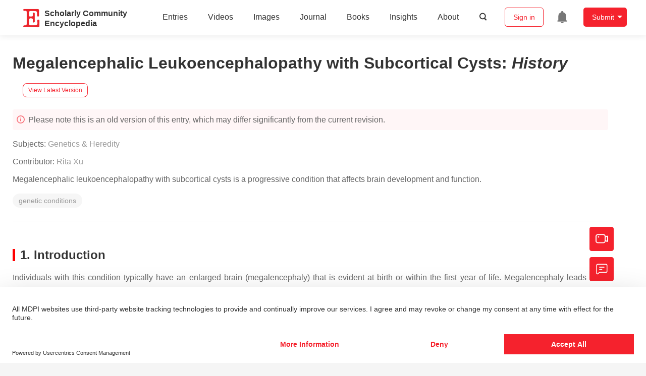

--- FILE ---
content_type: text/css
request_url: https://encyclopedia.pub/build/app.14848292.css
body_size: 86929
content:
@charset "UTF-8";/*!
 * smallPop 0.1.2 | https://github.com/silvio-r/spop
 * Copyright (c) 2015 Sílvio Rosa @silvior_
 * MIT license
 */.spop-container{position:fixed;z-index:2000}.spop-container,.spop-container *,.spop-container :after,.spop-container :before{box-sizing:border-box}.spop--top-left{left:0;top:0}.spop--top-left .spop{transform-origin:0 0}.spop--top-center{left:50%;top:0;transform:translateX(-50%)}.spop--top-center .spop{transform-origin:50% 0}.spop--top-right{right:0;top:0}.spop--top-right .spop{transform-origin:100% 0}.spop--center{left:50%;top:50%;transform:translate3d(-50%,-50%,0)}.spop--center .spop{transform-origin:50% 0}.spop--bottom-left{bottom:0;left:0}.spop--bottom-left .spop{transform-origin:0 100%}.spop--bottom-center{bottom:0;left:50%;transform:translateX(-50%)}.spop--bottom-center .spop{transform-origin:50% 100%}.spop--bottom-right{bottom:0;right:0}.spop--bottom-right .spop{transform-origin:100% 100%}@media screen and (max-width:30em){.spop--bottom-center,.spop--bottom-left,.spop--bottom-right,.spop--top-center,.spop--top-left,.spop--top-right{bottom:0;left:0;margin-left:0;right:0;top:auto;transform:translateX(0)}.spop--bottom-center .spop,.spop--bottom-left .spop,.spop--bottom-right .spop,.spop--top-center .spop,.spop--top-left .spop,.spop--top-right .spop{transform-origin:50% 100%}.spop{border-bottom:1px solid rgba(0,0,0,.15)}}.spop{font-size:14px;line-height:1.25;min-height:56px;position:relative;transform:translateZ(0)}@media screen and (min-width:30em){.spop{border-radius:2px;margin:.7em;width:320px}}.spop--error,.spop--info,.spop--success,.spop--warning{background-color:#454a56;color:#fff}@keyframes spopIn{0%{transform:scale(.2)}95%{transform:scale(1.1)}to{transform:scale(1)}}@keyframes spopOut{0%{opacity:1;transform:scale(1)}20%{transform:scale(1.1)}to{opacity:0;transform:scale(0)}}.spop--out{animation:spopOut .4s ease-in-out}.spop--in{animation:spopIn .4s ease-in-out}.spop-body{padding:1.4em}.spop-body p{margin:0}.spop-body a{color:#fff;text-decoration:underline}.spop-body a:hover{color:hsla(0,0%,100%,.8);text-decoration:none}.spop-title{color:#fff;margin-bottom:.25em;margin-top:0}.spop-close{color:#fff;font-size:22px;font-weight:700;height:32px;line-height:.6;opacity:.5;padding-right:7px;padding-top:7px;position:absolute;right:0;text-align:right;top:0;width:32px}.spop-close:hover{cursor:pointer;opacity:.7}.spop-icon{animation:spopIn .4s ease-in-out .4s;border-radius:50%;height:30px;left:16px;position:absolute;top:13px;width:30px}.spop-icon:after,.spop-icon:before{content:"";display:block;position:absolute}.spop-icon+.spop-body{padding-left:4.2em}.spop-icon--error,.spop-icon--info{border:2px solid #3a95ed}.spop-icon--error:before,.spop-icon--info:before{background-color:#3a95ed;height:4px;left:11px;top:5px;width:4px}.spop-icon--error:after,.spop-icon--info:after{background-color:#3a95ed;height:9px;left:11px;top:12px;width:4px}.spop-icon--error{border-color:#ff5656}.spop-icon--error:before{background-color:#ff5656;top:16px}.spop-icon--error:after{background-color:#ff5656;top:5px}.spop-icon--success{border:2px solid #2ecc54}.spop-icon--success:before{border-bottom:3px solid #2ecc54;border-left:3px solid #2ecc54;height:8px;left:7px;top:7px;transform:rotate(-45deg);width:13px}.spop-icon--warning{border:2px solid #fcd000}.spop-icon--warning:before{border-color:transparent transparent #fcd000;border-style:solid;border-width:0 6px 10px;height:0;left:7px;top:7px;width:0}.en-common-loading{background-color:rgba(0,0,0,.2);height:100%;left:0;position:fixed;top:0;width:100%;z-index:9999999999}.en-common-loading.common-loading-wrap{display:none}.en-common-loading .spinner{height:40px;left:calc(50% - 20px);position:fixed;top:calc(50% - 20px);width:40px}.en-common-loading .spinner-container{height:100%;position:absolute;width:100%}.en-common-loading .container2{transform:rotate(45deg)}.en-common-loading .container3{transform:rotate(90deg)}.en-common-loading [class^=circle]{animation:bouncedelay 1.2s ease-in-out infinite;animation-fill-mode:both;background-color:#fff;border-radius:100%;height:6px;position:absolute;width:6px}.en-common-loading .circle1{left:0;top:0}.en-common-loading .circle2{right:0;top:0}.en-common-loading .circle3{bottom:0;right:0}.en-common-loading .circle4{bottom:0;left:0}.en-common-loading .spinner .container1 .circle2{animation-delay:-.9s}.en-common-loading .spinner .container1 .circle3{animation-delay:-.6s}.en-common-loading .spinner .container1 .circle4{animation-delay:-.3s}.en-common-loading .spinner .container2 .circle1{animation-delay:-1.1s}.en-common-loading .spinner .container2 .circle2{animation-delay:-.8s}.en-common-loading .spinner .container2 .circle3{animation-delay:-.5s}.en-common-loading .spinner .container2 .circle4{animation-delay:-.2s}.en-common-loading .spinner .container3 .circle1{animation-delay:-1s}.en-common-loading .spinner .container3 .circle2{animation-delay:-.7s}.en-common-loading .spinner .container3 .circle3{animation-delay:-.4s}.en-common-loading .spinner .container3 .circle4{animation-delay:-.1s}@keyframes bouncedelay{0%,80%,to{transform:scale(0);-webkit-transform:scale(0)}40%{transform:scale(1);-webkit-transform:scale(1)}}@media print,screen and (min-width:40em){.reveal,.reveal.large,.reveal.small,.reveal.tiny{left:auto;margin:0 auto;right:auto}}
/*! normalize.css v8.0.0 | MIT License | github.com/necolas/normalize.css */html{-webkit-text-size-adjust:100%;line-height:1.15}h1{font-size:2em;margin:.67em 0}hr{box-sizing:content-box;overflow:visible}pre{font-family:monospace,monospace;font-size:1em}a{background-color:transparent}abbr[title]{border-bottom:0;-webkit-text-decoration:underline dotted;text-decoration:underline dotted}b,strong{font-weight:bolder}code,kbd,samp{font-family:monospace,monospace;font-size:1em}sub,sup{font-size:75%;line-height:0;position:relative;vertical-align:baseline}sub{bottom:-.25em}sup{top:-.5em}img{border-style:none}button,input,optgroup,select,textarea{font-size:100%;line-height:1.15;margin:0}button,input{overflow:visible}button,select{text-transform:none}[type=button],[type=reset],[type=submit],button{-webkit-appearance:button}[type=button]::-moz-focus-inner,[type=reset]::-moz-focus-inner,[type=submit]::-moz-focus-inner,button::-moz-focus-inner{border-style:none;padding:0}[type=button]:-moz-focusring,[type=reset]:-moz-focusring,[type=submit]:-moz-focusring,button:-moz-focusring{outline:1px dotted ButtonText}fieldset{padding:.35em .75em .625em}legend{box-sizing:border-box;color:inherit;display:table;padding:0;white-space:normal}progress{vertical-align:baseline}textarea{overflow:auto}[type=checkbox],[type=radio]{box-sizing:border-box;padding:0}[type=number]::-webkit-inner-spin-button,[type=number]::-webkit-outer-spin-button{height:auto}[type=search]{-webkit-appearance:textfield;outline-offset:-2px}[type=search]::-webkit-search-decoration{-webkit-appearance:none}::-webkit-file-upload-button{-webkit-appearance:button;font:inherit}details{display:block}summary{display:list-item}[hidden],template{display:none}[data-whatinput=mouse] *,[data-whatinput=mouse] :focus,[data-whatinput=touch] *,[data-whatinput=touch] :focus,[data-whatintent=mouse] *,[data-whatintent=mouse] :focus,[data-whatintent=touch] *,[data-whatintent=touch] :focus{outline:none}[draggable=false]{-webkit-touch-callout:none;-webkit-user-select:none}.foundation-mq{font-family:"small=0em&medium=40em&large=64em&xlarge=75em&xxlarge=90em"}html{box-sizing:border-box;font-size:100%}*,:after,:before{box-sizing:inherit}body{-moz-osx-font-smoothing:grayscale;background:#fefefe;color:#0a0a0a;font-family:Helvetica Neue,Helvetica,Roboto,Arial,sans-serif;font-weight:400;line-height:1.5;margin:0;padding:0}img{-ms-interpolation-mode:bicubic;display:inline-block;height:auto;max-width:100%;vertical-align:middle}textarea{border-radius:0;height:auto;min-height:50px}select{box-sizing:border-box;width:100%}.map_canvas embed,.map_canvas img,.map_canvas object,.mqa-display embed,.mqa-display img,.mqa-display object{max-width:none!important}button{-webkit-appearance:none;-moz-appearance:none;appearance:none;background:transparent;border:0;border-radius:0;cursor:auto;line-height:1;padding:0}[data-whatinput=mouse] button{outline:0}pre{-webkit-overflow-scrolling:touch;overflow:auto}button,input,optgroup,select,textarea{font-family:inherit}.is-visible{display:block!important}.is-hidden{display:none!important}[type=color],[type=date],[type=datetime-local],[type=datetime],[type=email],[type=month],[type=number],[type=password],[type=search],[type=tel],[type=text],[type=time],[type=url],[type=week],textarea{-webkit-appearance:none;-moz-appearance:none;appearance:none;background-color:#fefefe;border:1px solid #e5e5e5;border-radius:0;box-shadow:inset 0 1px 2px hsla(0,0%,4%,.1);box-sizing:border-box;color:#0a0a0a;display:block;font-family:inherit;font-size:1rem;font-weight:400;height:2.4375rem;line-height:1.5;margin:0 0 1rem;padding:.5rem;transition:box-shadow .5s,border-color .25s ease-in-out;width:100%}[type=color]:focus,[type=date]:focus,[type=datetime-local]:focus,[type=datetime]:focus,[type=email]:focus,[type=month]:focus,[type=number]:focus,[type=password]:focus,[type=search]:focus,[type=tel]:focus,[type=text]:focus,[type=time]:focus,[type=url]:focus,[type=week]:focus,textarea:focus{background-color:#fefefe;border:1px solid #8a8a8a;box-shadow:0 0 5px #e5e5e5;outline:none;transition:box-shadow .5s,border-color .25s ease-in-out}textarea{max-width:100%}textarea[rows]{height:auto}input:disabled,input[readonly],textarea:disabled,textarea[readonly]{background-color:#e6e6e6;cursor:not-allowed}[type=button],[type=submit]{-webkit-appearance:none;-moz-appearance:none;appearance:none;border-radius:0}input[type=search]{box-sizing:border-box}::-moz-placeholder{color:#e5e5e5}::placeholder{color:#e5e5e5}[type=checkbox],[type=file],[type=radio]{margin:0 0 1rem}[type=checkbox]+label,[type=radio]+label{display:inline-block;margin-bottom:0;margin-left:.5rem;margin-right:1rem;vertical-align:baseline}[type=checkbox]+label[for],[type=radio]+label[for]{cursor:pointer}label>[type=checkbox],label>[type=radio]{margin-right:.5rem}[type=file]{width:100%}label{color:#0a0a0a;display:block;font-size:.875rem;font-weight:400;line-height:1.8;margin:0}label.middle{line-height:1.5;margin:0 0 1rem;padding:.5625rem 0}.help-text{color:#0a0a0a;font-size:.8125rem;font-style:italic;margin-top:-.5rem}.input-group{align-items:stretch;display:flex;margin-bottom:1rem;width:100%}.input-group>:first-child,.input-group>:first-child.input-group-button>*,.input-group>:last-child,.input-group>:last-child.input-group-button>*{border-radius:0 0 0 0}.input-group-button,.input-group-button a,.input-group-button button,.input-group-button input,.input-group-button label,.input-group-field,.input-group-label{margin:0;white-space:nowrap}.input-group-label{align-items:center;background:#e6e6e6;border:1px solid #e5e5e5;color:#0a0a0a;display:flex;flex:0 0 auto;padding:0 1rem;text-align:center;white-space:nowrap}.input-group-label:first-child{border-right:0}.input-group-label:last-child{border-left:0}.input-group-field{border-radius:0;flex:1 1 0px;min-width:0}.input-group-button{display:flex;flex:0 0 auto;padding-bottom:0;padding-top:0;text-align:center}.input-group-button a,.input-group-button button,.input-group-button input,.input-group-button label{align-self:stretch;font-size:1rem;height:auto;padding-bottom:0;padding-top:0}fieldset{border:0;margin:0;padding:0}legend{margin-bottom:.5rem;max-width:100%}.fieldset{border:1px solid #e5e5e5;margin:1.125rem 0;padding:1.25rem}.fieldset legend{margin:0 0 0 -.1875rem;padding:0 .1875rem}select{-webkit-appearance:none;-moz-appearance:none;appearance:none;background-color:#fefefe;background-image:url('data:image/svg+xml;utf8,<svg xmlns="http://www.w3.org/2000/svg" version="1.1" width="32" height="24" viewBox="0 0 32 24"><polygon points="0,0 32,0 16,24" style="fill: rgb%28138, 138, 138%29"></polygon></svg>');background-origin:content-box;background-position:right -1rem center;background-repeat:no-repeat;background-size:9px 6px;border:1px solid #e5e5e5;border-radius:0;color:#0a0a0a;font-family:inherit;font-size:1rem;font-weight:400;height:2.4375rem;line-height:1.5;margin:0 0 1rem;padding:.5rem 1.5rem .5rem .5rem;transition:box-shadow .5s,border-color .25s ease-in-out}@media screen and (min-width:0\0){select{background-image:url("[data-uri]")}}select:focus{background-color:#fefefe;border:1px solid #8a8a8a;box-shadow:0 0 5px #e5e5e5;outline:none;transition:box-shadow .5s,border-color .25s ease-in-out}select:disabled{background-color:#e6e6e6;cursor:not-allowed}select::-ms-expand{display:none}select[multiple]{background-image:none;height:auto}select:not([multiple]){padding-bottom:0;padding-top:0}.is-invalid-input:not(:focus){background-color:#f9ecea;border-color:#cc4b37}.is-invalid-input:not(:focus)::-moz-placeholder{color:#cc4b37}.is-invalid-input:not(:focus)::placeholder{color:#cc4b37}.form-error,.is-invalid-label{color:#cc4b37}.form-error{display:none;font-size:.75rem;font-weight:700;margin-bottom:1rem;margin-top:-.5rem}.form-error.is-visible{display:block}blockquote,dd,div,dl,dt,form,h1,h2,h3,h4,h5,h6,li,ol,p,pre,td,th,ul{margin:0;padding:0}p{font-size:inherit;line-height:1.6;margin-bottom:1rem;text-rendering:optimizeLegibility}em,i{font-style:italic}b,em,i,strong{line-height:inherit}b,strong{font-weight:700}small{font-size:80%;line-height:inherit}.h1,.h2,.h3,.h4,.h5,.h6,h1,h2,h3,h4,h5,h6{color:inherit;font-family:Helvetica Neue,Helvetica,Roboto,Arial,sans-serif;font-style:normal;font-weight:400;text-rendering:optimizeLegibility}.h1 small,.h2 small,.h3 small,.h4 small,.h5 small,.h6 small,h1 small,h2 small,h3 small,h4 small,h5 small,h6 small{color:#e5e5e5;line-height:0}.h1,h1{font-size:2rem}.h1,.h2,h1,h2{line-height:1.4;margin-bottom:.5rem;margin-top:0}.h2,h2{font-size:1.5rem}.h3,h3{font-size:1.25rem;line-height:1.4;margin-bottom:.5rem;margin-top:0}.h4,.h5,.h6,h4,h5,h6{font-size:1rem;line-height:1.4;margin-bottom:.5rem;margin-top:0}@media print,screen and (min-width:40em){.h1,h1{font-size:2rem}.h2,h2{font-size:1.5rem}.h3,h3{font-size:1.25rem}.h4,.h5,.h6,h4,h5,h6{font-size:1rem}}a{color:#f5222d;cursor:pointer;line-height:inherit;text-decoration:none}a:focus,a:hover{color:#e60a16}a img,hr{border:0}hr{border-bottom:1px solid #e5e5e5;clear:both;height:0;margin:1.25rem auto;max-width:87.5rem}dl,ol,ul{line-height:1.6;list-style-position:outside;margin-bottom:1rem}li{font-size:inherit}ul{list-style-type:disc}ol,ul{margin-left:1.25rem}ol ol,ol ul,ul ol,ul ul{margin-bottom:0;margin-left:1.25rem}dl{margin-bottom:1rem}dl dt{font-weight:700;margin-bottom:.3rem}blockquote{border-left:1px solid #e5e5e5;margin:0 0 1rem;padding:.5625rem 1.25rem 0 1.1875rem}blockquote,blockquote p{color:#8a8a8a;line-height:1.6}abbr,abbr[title]{border-bottom:1px dotted #0a0a0a;cursor:help;text-decoration:none}figure,kbd{margin:0}kbd{background-color:#e6e6e6;color:#0a0a0a;font-family:Consolas,Liberation Mono,Courier,monospace;padding:.125rem .25rem 0}.subheader{color:#8a8a8a;font-weight:400;line-height:1.4;margin-bottom:.5rem;margin-top:.2rem}.lead{font-size:125%;line-height:1.6}.stat{font-size:2.5rem;line-height:1}p+.stat{margin-top:-1rem}ol.no-bullet,ul.no-bullet{list-style:none;margin-left:0}.cite-block,cite{color:#8a8a8a;display:block;font-size:.8125rem}.cite-block:before,cite:before{content:"— "}.code-inline,code{word-wrap:break-word;display:inline;max-width:100%;padding:.125rem .3125rem .0625rem}.code-block,.code-inline,code{background-color:#e6e6e6;border:1px solid #e5e5e5;color:#0a0a0a;font-family:Consolas,Liberation Mono,Courier,monospace;font-weight:400}.code-block{display:block;margin-bottom:1.5rem;overflow:auto;padding:1rem;white-space:pre}.text-left{text-align:left}.text-right{text-align:right}.text-center{text-align:center}.text-justify{text-align:justify}@media print,screen and (min-width:40em){.medium-text-left{text-align:left}.medium-text-right{text-align:right}.medium-text-center{text-align:center}.medium-text-justify{text-align:justify}}@media print,screen and (min-width:64em){.large-text-left{text-align:left}.large-text-right{text-align:right}.large-text-center{text-align:center}.large-text-justify{text-align:justify}}.show-for-print{display:none!important}@media print{*{background:transparent!important;box-shadow:none!important;color:#000!important;-webkit-print-color-adjust:economy;print-color-adjust:economy;text-shadow:none!important}.show-for-print{display:block!important}.hide-for-print{display:none!important}table.show-for-print{display:table!important}thead.show-for-print{display:table-header-group!important}tbody.show-for-print{display:table-row-group!important}tr.show-for-print{display:table-row!important}td.show-for-print,th.show-for-print{display:table-cell!important}a,a:visited{text-decoration:underline}a[href]:after{content:" (" attr(href) ")"}.ir a:after,a[href^="#"]:after,a[href^="javascript:"]:after{content:""}abbr[title]:after{content:" (" attr(title) ")"}blockquote,pre{border:1px solid #8a8a8a;page-break-inside:avoid}thead{display:table-header-group}img,tr{page-break-inside:avoid}img{max-width:100%!important}@page{margin:.5cm}h2,h3,p{orphans:3;widows:3}h2,h3{page-break-after:avoid}.print-break-inside{page-break-inside:auto}}.grid-container{margin-left:auto;margin-right:auto;max-width:87.5rem;padding-left:.625rem;padding-right:.625rem}@media print,screen and (min-width:40em){.grid-container{padding-left:.9375rem;padding-right:.9375rem}}.grid-container.fluid{margin-left:auto;margin-right:auto;max-width:100%;padding-left:.625rem;padding-right:.625rem}@media print,screen and (min-width:40em){.grid-container.fluid{padding-left:.9375rem;padding-right:.9375rem}}.grid-container.full{margin-left:auto;margin-right:auto;max-width:100%;padding-left:0;padding-right:0}.grid-x{display:flex;flex-flow:row wrap}.cell{flex:0 0 auto;min-height:0;min-width:0;width:100%}.cell.auto{flex:1 1 0}.cell.shrink{flex:0 0 auto}.grid-x>.auto,.grid-x>.shrink{width:auto}.grid-x>.small-1,.grid-x>.small-10,.grid-x>.small-11,.grid-x>.small-12,.grid-x>.small-2,.grid-x>.small-3,.grid-x>.small-4,.grid-x>.small-5,.grid-x>.small-6,.grid-x>.small-7,.grid-x>.small-8,.grid-x>.small-9,.grid-x>.small-full,.grid-x>.small-shrink{flex-basis:auto}@media print,screen and (min-width:40em){.grid-x>.medium-1,.grid-x>.medium-10,.grid-x>.medium-11,.grid-x>.medium-12,.grid-x>.medium-2,.grid-x>.medium-3,.grid-x>.medium-4,.grid-x>.medium-5,.grid-x>.medium-6,.grid-x>.medium-7,.grid-x>.medium-8,.grid-x>.medium-9,.grid-x>.medium-full,.grid-x>.medium-shrink{flex-basis:auto}}@media print,screen and (min-width:64em){.grid-x>.large-1,.grid-x>.large-10,.grid-x>.large-11,.grid-x>.large-12,.grid-x>.large-2,.grid-x>.large-3,.grid-x>.large-4,.grid-x>.large-5,.grid-x>.large-6,.grid-x>.large-7,.grid-x>.large-8,.grid-x>.large-9,.grid-x>.large-full,.grid-x>.large-shrink{flex-basis:auto}}.grid-x>.small-1,.grid-x>.small-10,.grid-x>.small-11,.grid-x>.small-12,.grid-x>.small-2,.grid-x>.small-3,.grid-x>.small-4,.grid-x>.small-5,.grid-x>.small-6,.grid-x>.small-7,.grid-x>.small-8,.grid-x>.small-9{flex:0 0 auto}.grid-x>.small-1{width:8.3333333333%}.grid-x>.small-2{width:16.6666666667%}.grid-x>.small-3{width:25%}.grid-x>.small-4{width:33.3333333333%}.grid-x>.small-5{width:41.6666666667%}.grid-x>.small-6{width:50%}.grid-x>.small-7{width:58.3333333333%}.grid-x>.small-8{width:66.6666666667%}.grid-x>.small-9{width:75%}.grid-x>.small-10{width:83.3333333333%}.grid-x>.small-11{width:91.6666666667%}.grid-x>.small-12{width:100%}@media print,screen and (min-width:40em){.grid-x>.medium-auto{flex:1 1 0;width:auto}.grid-x>.medium-1,.grid-x>.medium-10,.grid-x>.medium-11,.grid-x>.medium-12,.grid-x>.medium-2,.grid-x>.medium-3,.grid-x>.medium-4,.grid-x>.medium-5,.grid-x>.medium-6,.grid-x>.medium-7,.grid-x>.medium-8,.grid-x>.medium-9,.grid-x>.medium-shrink{flex:0 0 auto}.grid-x>.medium-shrink{width:auto}.grid-x>.medium-1{width:8.3333333333%}.grid-x>.medium-2{width:16.6666666667%}.grid-x>.medium-3{width:25%}.grid-x>.medium-4{width:33.3333333333%}.grid-x>.medium-5{width:41.6666666667%}.grid-x>.medium-6{width:50%}.grid-x>.medium-7{width:58.3333333333%}.grid-x>.medium-8{width:66.6666666667%}.grid-x>.medium-9{width:75%}.grid-x>.medium-10{width:83.3333333333%}.grid-x>.medium-11{width:91.6666666667%}.grid-x>.medium-12{width:100%}}@media print,screen and (min-width:64em){.grid-x>.large-auto{flex:1 1 0;width:auto}.grid-x>.large-1,.grid-x>.large-10,.grid-x>.large-11,.grid-x>.large-12,.grid-x>.large-2,.grid-x>.large-3,.grid-x>.large-4,.grid-x>.large-5,.grid-x>.large-6,.grid-x>.large-7,.grid-x>.large-8,.grid-x>.large-9,.grid-x>.large-shrink{flex:0 0 auto}.grid-x>.large-shrink{width:auto}.grid-x>.large-1{width:8.3333333333%}.grid-x>.large-2{width:16.6666666667%}.grid-x>.large-3{width:25%}.grid-x>.large-4{width:33.3333333333%}.grid-x>.large-5{width:41.6666666667%}.grid-x>.large-6{width:50%}.grid-x>.large-7{width:58.3333333333%}.grid-x>.large-8{width:66.6666666667%}.grid-x>.large-9{width:75%}.grid-x>.large-10{width:83.3333333333%}.grid-x>.large-11{width:91.6666666667%}.grid-x>.large-12{width:100%}}.grid-margin-x:not(.grid-x)>.cell{width:auto}.grid-margin-y:not(.grid-y)>.cell{height:auto}.grid-margin-x{margin-left:-.625rem;margin-right:-.625rem}@media print,screen and (min-width:40em){.grid-margin-x{margin-left:-.9375rem;margin-right:-.9375rem}}.grid-margin-x>.cell{margin-left:.625rem;margin-right:.625rem;width:calc(100% - 1.25rem)}@media print,screen and (min-width:40em){.grid-margin-x>.cell{margin-left:.9375rem;margin-right:.9375rem;width:calc(100% - 1.875rem)}}.grid-margin-x>.auto,.grid-margin-x>.shrink{width:auto}.grid-margin-x>.small-1{width:calc(8.33333% - 1.25rem)}.grid-margin-x>.small-2{width:calc(16.66667% - 1.25rem)}.grid-margin-x>.small-3{width:calc(25% - 1.25rem)}.grid-margin-x>.small-4{width:calc(33.33333% - 1.25rem)}.grid-margin-x>.small-5{width:calc(41.66667% - 1.25rem)}.grid-margin-x>.small-6{width:calc(50% - 1.25rem)}.grid-margin-x>.small-7{width:calc(58.33333% - 1.25rem)}.grid-margin-x>.small-8{width:calc(66.66667% - 1.25rem)}.grid-margin-x>.small-9{width:calc(75% - 1.25rem)}.grid-margin-x>.small-10{width:calc(83.33333% - 1.25rem)}.grid-margin-x>.small-11{width:calc(91.66667% - 1.25rem)}.grid-margin-x>.small-12{width:calc(100% - 1.25rem)}@media print,screen and (min-width:40em){.grid-margin-x>.auto,.grid-margin-x>.shrink{width:auto}.grid-margin-x>.small-1{width:calc(8.33333% - 1.875rem)}.grid-margin-x>.small-2{width:calc(16.66667% - 1.875rem)}.grid-margin-x>.small-3{width:calc(25% - 1.875rem)}.grid-margin-x>.small-4{width:calc(33.33333% - 1.875rem)}.grid-margin-x>.small-5{width:calc(41.66667% - 1.875rem)}.grid-margin-x>.small-6{width:calc(50% - 1.875rem)}.grid-margin-x>.small-7{width:calc(58.33333% - 1.875rem)}.grid-margin-x>.small-8{width:calc(66.66667% - 1.875rem)}.grid-margin-x>.small-9{width:calc(75% - 1.875rem)}.grid-margin-x>.small-10{width:calc(83.33333% - 1.875rem)}.grid-margin-x>.small-11{width:calc(91.66667% - 1.875rem)}.grid-margin-x>.small-12{width:calc(100% - 1.875rem)}.grid-margin-x>.medium-auto,.grid-margin-x>.medium-shrink{width:auto}.grid-margin-x>.medium-1{width:calc(8.33333% - 1.875rem)}.grid-margin-x>.medium-2{width:calc(16.66667% - 1.875rem)}.grid-margin-x>.medium-3{width:calc(25% - 1.875rem)}.grid-margin-x>.medium-4{width:calc(33.33333% - 1.875rem)}.grid-margin-x>.medium-5{width:calc(41.66667% - 1.875rem)}.grid-margin-x>.medium-6{width:calc(50% - 1.875rem)}.grid-margin-x>.medium-7{width:calc(58.33333% - 1.875rem)}.grid-margin-x>.medium-8{width:calc(66.66667% - 1.875rem)}.grid-margin-x>.medium-9{width:calc(75% - 1.875rem)}.grid-margin-x>.medium-10{width:calc(83.33333% - 1.875rem)}.grid-margin-x>.medium-11{width:calc(91.66667% - 1.875rem)}.grid-margin-x>.medium-12{width:calc(100% - 1.875rem)}}@media print,screen and (min-width:64em){.grid-margin-x>.large-auto,.grid-margin-x>.large-shrink{width:auto}.grid-margin-x>.large-1{width:calc(8.33333% - 1.875rem)}.grid-margin-x>.large-2{width:calc(16.66667% - 1.875rem)}.grid-margin-x>.large-3{width:calc(25% - 1.875rem)}.grid-margin-x>.large-4{width:calc(33.33333% - 1.875rem)}.grid-margin-x>.large-5{width:calc(41.66667% - 1.875rem)}.grid-margin-x>.large-6{width:calc(50% - 1.875rem)}.grid-margin-x>.large-7{width:calc(58.33333% - 1.875rem)}.grid-margin-x>.large-8{width:calc(66.66667% - 1.875rem)}.grid-margin-x>.large-9{width:calc(75% - 1.875rem)}.grid-margin-x>.large-10{width:calc(83.33333% - 1.875rem)}.grid-margin-x>.large-11{width:calc(91.66667% - 1.875rem)}.grid-margin-x>.large-12{width:calc(100% - 1.875rem)}}.grid-padding-x .grid-padding-x{margin-left:-.625rem;margin-right:-.625rem}@media print,screen and (min-width:40em){.grid-padding-x .grid-padding-x{margin-left:-.9375rem;margin-right:-.9375rem}}.grid-container:not(.full)>.grid-padding-x{margin-left:-.625rem;margin-right:-.625rem}@media print,screen and (min-width:40em){.grid-container:not(.full)>.grid-padding-x{margin-left:-.9375rem;margin-right:-.9375rem}}.grid-padding-x>.cell{padding-left:.625rem;padding-right:.625rem}@media print,screen and (min-width:40em){.grid-padding-x>.cell{padding-left:.9375rem;padding-right:.9375rem}}.small-up-1>.cell{width:100%}.small-up-2>.cell{width:50%}.small-up-3>.cell{width:33.3333333333%}.small-up-4>.cell{width:25%}.small-up-5>.cell{width:20%}.small-up-6>.cell{width:16.6666666667%}.small-up-7>.cell{width:14.2857142857%}.small-up-8>.cell{width:12.5%}@media print,screen and (min-width:40em){.medium-up-1>.cell{width:100%}.medium-up-2>.cell{width:50%}.medium-up-3>.cell{width:33.3333333333%}.medium-up-4>.cell{width:25%}.medium-up-5>.cell{width:20%}.medium-up-6>.cell{width:16.6666666667%}.medium-up-7>.cell{width:14.2857142857%}.medium-up-8>.cell{width:12.5%}}@media print,screen and (min-width:64em){.large-up-1>.cell{width:100%}.large-up-2>.cell{width:50%}.large-up-3>.cell{width:33.3333333333%}.large-up-4>.cell{width:25%}.large-up-5>.cell{width:20%}.large-up-6>.cell{width:16.6666666667%}.large-up-7>.cell{width:14.2857142857%}.large-up-8>.cell{width:12.5%}}.grid-margin-x.small-up-1>.cell{width:calc(100% - 1.25rem)}.grid-margin-x.small-up-2>.cell{width:calc(50% - 1.25rem)}.grid-margin-x.small-up-3>.cell{width:calc(33.33333% - 1.25rem)}.grid-margin-x.small-up-4>.cell{width:calc(25% - 1.25rem)}.grid-margin-x.small-up-5>.cell{width:calc(20% - 1.25rem)}.grid-margin-x.small-up-6>.cell{width:calc(16.66667% - 1.25rem)}.grid-margin-x.small-up-7>.cell{width:calc(14.28571% - 1.25rem)}.grid-margin-x.small-up-8>.cell{width:calc(12.5% - 1.25rem)}@media print,screen and (min-width:40em){.grid-margin-x.small-up-1>.cell{width:calc(100% - 1.875rem)}.grid-margin-x.small-up-2>.cell{width:calc(50% - 1.875rem)}.grid-margin-x.small-up-3>.cell{width:calc(33.33333% - 1.875rem)}.grid-margin-x.small-up-4>.cell{width:calc(25% - 1.875rem)}.grid-margin-x.small-up-5>.cell{width:calc(20% - 1.875rem)}.grid-margin-x.small-up-6>.cell{width:calc(16.66667% - 1.875rem)}.grid-margin-x.small-up-7>.cell{width:calc(14.28571% - 1.875rem)}.grid-margin-x.small-up-8>.cell{width:calc(12.5% - 1.875rem)}.grid-margin-x.medium-up-1>.cell{width:calc(100% - 1.875rem)}.grid-margin-x.medium-up-2>.cell{width:calc(50% - 1.875rem)}.grid-margin-x.medium-up-3>.cell{width:calc(33.33333% - 1.875rem)}.grid-margin-x.medium-up-4>.cell{width:calc(25% - 1.875rem)}.grid-margin-x.medium-up-5>.cell{width:calc(20% - 1.875rem)}.grid-margin-x.medium-up-6>.cell{width:calc(16.66667% - 1.875rem)}.grid-margin-x.medium-up-7>.cell{width:calc(14.28571% - 1.875rem)}.grid-margin-x.medium-up-8>.cell{width:calc(12.5% - 1.875rem)}}@media print,screen and (min-width:64em){.grid-margin-x.large-up-1>.cell{width:calc(100% - 1.875rem)}.grid-margin-x.large-up-2>.cell{width:calc(50% - 1.875rem)}.grid-margin-x.large-up-3>.cell{width:calc(33.33333% - 1.875rem)}.grid-margin-x.large-up-4>.cell{width:calc(25% - 1.875rem)}.grid-margin-x.large-up-5>.cell{width:calc(20% - 1.875rem)}.grid-margin-x.large-up-6>.cell{width:calc(16.66667% - 1.875rem)}.grid-margin-x.large-up-7>.cell{width:calc(14.28571% - 1.875rem)}.grid-margin-x.large-up-8>.cell{width:calc(12.5% - 1.875rem)}}.small-margin-collapse,.small-margin-collapse>.cell{margin-left:0;margin-right:0}.small-margin-collapse>.small-1{width:8.3333333333%}.small-margin-collapse>.small-2{width:16.6666666667%}.small-margin-collapse>.small-3{width:25%}.small-margin-collapse>.small-4{width:33.3333333333%}.small-margin-collapse>.small-5{width:41.6666666667%}.small-margin-collapse>.small-6{width:50%}.small-margin-collapse>.small-7{width:58.3333333333%}.small-margin-collapse>.small-8{width:66.6666666667%}.small-margin-collapse>.small-9{width:75%}.small-margin-collapse>.small-10{width:83.3333333333%}.small-margin-collapse>.small-11{width:91.6666666667%}.small-margin-collapse>.small-12{width:100%}@media print,screen and (min-width:40em){.small-margin-collapse>.medium-1{width:8.3333333333%}.small-margin-collapse>.medium-2{width:16.6666666667%}.small-margin-collapse>.medium-3{width:25%}.small-margin-collapse>.medium-4{width:33.3333333333%}.small-margin-collapse>.medium-5{width:41.6666666667%}.small-margin-collapse>.medium-6{width:50%}.small-margin-collapse>.medium-7{width:58.3333333333%}.small-margin-collapse>.medium-8{width:66.6666666667%}.small-margin-collapse>.medium-9{width:75%}.small-margin-collapse>.medium-10{width:83.3333333333%}.small-margin-collapse>.medium-11{width:91.6666666667%}.small-margin-collapse>.medium-12{width:100%}}@media print,screen and (min-width:64em){.small-margin-collapse>.large-1{width:8.3333333333%}.small-margin-collapse>.large-2{width:16.6666666667%}.small-margin-collapse>.large-3{width:25%}.small-margin-collapse>.large-4{width:33.3333333333%}.small-margin-collapse>.large-5{width:41.6666666667%}.small-margin-collapse>.large-6{width:50%}.small-margin-collapse>.large-7{width:58.3333333333%}.small-margin-collapse>.large-8{width:66.6666666667%}.small-margin-collapse>.large-9{width:75%}.small-margin-collapse>.large-10{width:83.3333333333%}.small-margin-collapse>.large-11{width:91.6666666667%}.small-margin-collapse>.large-12{width:100%}}.small-padding-collapse{margin-left:0;margin-right:0}.small-padding-collapse>.cell{padding-left:0;padding-right:0}@media print,screen and (min-width:40em){.medium-margin-collapse,.medium-margin-collapse>.cell{margin-left:0;margin-right:0}.medium-margin-collapse>.small-1{width:8.3333333333%}.medium-margin-collapse>.small-2{width:16.6666666667%}.medium-margin-collapse>.small-3{width:25%}.medium-margin-collapse>.small-4{width:33.3333333333%}.medium-margin-collapse>.small-5{width:41.6666666667%}.medium-margin-collapse>.small-6{width:50%}.medium-margin-collapse>.small-7{width:58.3333333333%}.medium-margin-collapse>.small-8{width:66.6666666667%}.medium-margin-collapse>.small-9{width:75%}.medium-margin-collapse>.small-10{width:83.3333333333%}.medium-margin-collapse>.small-11{width:91.6666666667%}.medium-margin-collapse>.small-12{width:100%}.medium-margin-collapse>.medium-1{width:8.3333333333%}.medium-margin-collapse>.medium-2{width:16.6666666667%}.medium-margin-collapse>.medium-3{width:25%}.medium-margin-collapse>.medium-4{width:33.3333333333%}.medium-margin-collapse>.medium-5{width:41.6666666667%}.medium-margin-collapse>.medium-6{width:50%}.medium-margin-collapse>.medium-7{width:58.3333333333%}.medium-margin-collapse>.medium-8{width:66.6666666667%}.medium-margin-collapse>.medium-9{width:75%}.medium-margin-collapse>.medium-10{width:83.3333333333%}.medium-margin-collapse>.medium-11{width:91.6666666667%}.medium-margin-collapse>.medium-12{width:100%}}@media print,screen and (min-width:64em){.medium-margin-collapse>.large-1{width:8.3333333333%}.medium-margin-collapse>.large-2{width:16.6666666667%}.medium-margin-collapse>.large-3{width:25%}.medium-margin-collapse>.large-4{width:33.3333333333%}.medium-margin-collapse>.large-5{width:41.6666666667%}.medium-margin-collapse>.large-6{width:50%}.medium-margin-collapse>.large-7{width:58.3333333333%}.medium-margin-collapse>.large-8{width:66.6666666667%}.medium-margin-collapse>.large-9{width:75%}.medium-margin-collapse>.large-10{width:83.3333333333%}.medium-margin-collapse>.large-11{width:91.6666666667%}.medium-margin-collapse>.large-12{width:100%}}@media print,screen and (min-width:40em){.medium-padding-collapse{margin-left:0;margin-right:0}.medium-padding-collapse>.cell{padding-left:0;padding-right:0}}@media print,screen and (min-width:64em){.large-margin-collapse,.large-margin-collapse>.cell{margin-left:0;margin-right:0}.large-margin-collapse>.small-1{width:8.3333333333%}.large-margin-collapse>.small-2{width:16.6666666667%}.large-margin-collapse>.small-3{width:25%}.large-margin-collapse>.small-4{width:33.3333333333%}.large-margin-collapse>.small-5{width:41.6666666667%}.large-margin-collapse>.small-6{width:50%}.large-margin-collapse>.small-7{width:58.3333333333%}.large-margin-collapse>.small-8{width:66.6666666667%}.large-margin-collapse>.small-9{width:75%}.large-margin-collapse>.small-10{width:83.3333333333%}.large-margin-collapse>.small-11{width:91.6666666667%}.large-margin-collapse>.small-12{width:100%}.large-margin-collapse>.medium-1{width:8.3333333333%}.large-margin-collapse>.medium-2{width:16.6666666667%}.large-margin-collapse>.medium-3{width:25%}.large-margin-collapse>.medium-4{width:33.3333333333%}.large-margin-collapse>.medium-5{width:41.6666666667%}.large-margin-collapse>.medium-6{width:50%}.large-margin-collapse>.medium-7{width:58.3333333333%}.large-margin-collapse>.medium-8{width:66.6666666667%}.large-margin-collapse>.medium-9{width:75%}.large-margin-collapse>.medium-10{width:83.3333333333%}.large-margin-collapse>.medium-11{width:91.6666666667%}.large-margin-collapse>.medium-12{width:100%}.large-margin-collapse>.large-1{width:8.3333333333%}.large-margin-collapse>.large-2{width:16.6666666667%}.large-margin-collapse>.large-3{width:25%}.large-margin-collapse>.large-4{width:33.3333333333%}.large-margin-collapse>.large-5{width:41.6666666667%}.large-margin-collapse>.large-6{width:50%}.large-margin-collapse>.large-7{width:58.3333333333%}.large-margin-collapse>.large-8{width:66.6666666667%}.large-margin-collapse>.large-9{width:75%}.large-margin-collapse>.large-10{width:83.3333333333%}.large-margin-collapse>.large-11{width:91.6666666667%}.large-margin-collapse>.large-12{width:100%}.large-padding-collapse{margin-left:0;margin-right:0}.large-padding-collapse>.cell{padding-left:0;padding-right:0}}.grid-margin-x>.small-offset-0{margin-left:.625rem}.grid-margin-x>.small-offset-1{margin-left:calc(8.33333% + .625rem)}.grid-margin-x>.small-offset-2{margin-left:calc(16.66667% + .625rem)}.grid-margin-x>.small-offset-3{margin-left:calc(25% + .625rem)}.grid-margin-x>.small-offset-4{margin-left:calc(33.33333% + .625rem)}.grid-margin-x>.small-offset-5{margin-left:calc(41.66667% + .625rem)}.grid-margin-x>.small-offset-6{margin-left:calc(50% + .625rem)}.grid-margin-x>.small-offset-7{margin-left:calc(58.33333% + .625rem)}.grid-margin-x>.small-offset-8{margin-left:calc(66.66667% + .625rem)}.grid-margin-x>.small-offset-9{margin-left:calc(75% + .625rem)}.grid-margin-x>.small-offset-10{margin-left:calc(83.33333% + .625rem)}.grid-margin-x>.small-offset-11{margin-left:calc(91.66667% + .625rem)}@media print,screen and (min-width:40em){.medium-offset-0{margin-left:0}.grid-margin-x>.medium-offset-0{margin-left:.9375rem}.medium-offset-1{margin-left:8.3333333333%}.grid-margin-x>.medium-offset-1{margin-left:calc(8.33333% + .9375rem)}.medium-offset-2{margin-left:16.6666666667%}.grid-margin-x>.medium-offset-2{margin-left:calc(16.66667% + .9375rem)}.medium-offset-3{margin-left:25%}.grid-margin-x>.medium-offset-3{margin-left:calc(25% + .9375rem)}.medium-offset-4{margin-left:33.3333333333%}.grid-margin-x>.medium-offset-4{margin-left:calc(33.33333% + .9375rem)}.medium-offset-5{margin-left:41.6666666667%}.grid-margin-x>.medium-offset-5{margin-left:calc(41.66667% + .9375rem)}.medium-offset-6{margin-left:50%}.grid-margin-x>.medium-offset-6{margin-left:calc(50% + .9375rem)}.medium-offset-7{margin-left:58.3333333333%}.grid-margin-x>.medium-offset-7{margin-left:calc(58.33333% + .9375rem)}.medium-offset-8{margin-left:66.6666666667%}.grid-margin-x>.medium-offset-8{margin-left:calc(66.66667% + .9375rem)}.medium-offset-9{margin-left:75%}.grid-margin-x>.medium-offset-9{margin-left:calc(75% + .9375rem)}.medium-offset-10{margin-left:83.3333333333%}.grid-margin-x>.medium-offset-10{margin-left:calc(83.33333% + .9375rem)}.medium-offset-11{margin-left:91.6666666667%}.grid-margin-x>.medium-offset-11{margin-left:calc(91.66667% + .9375rem)}}@media print,screen and (min-width:64em){.large-offset-0{margin-left:0}.grid-margin-x>.large-offset-0{margin-left:.9375rem}.large-offset-1{margin-left:8.3333333333%}.grid-margin-x>.large-offset-1{margin-left:calc(8.33333% + .9375rem)}.large-offset-2{margin-left:16.6666666667%}.grid-margin-x>.large-offset-2{margin-left:calc(16.66667% + .9375rem)}.large-offset-3{margin-left:25%}.grid-margin-x>.large-offset-3{margin-left:calc(25% + .9375rem)}.large-offset-4{margin-left:33.3333333333%}.grid-margin-x>.large-offset-4{margin-left:calc(33.33333% + .9375rem)}.large-offset-5{margin-left:41.6666666667%}.grid-margin-x>.large-offset-5{margin-left:calc(41.66667% + .9375rem)}.large-offset-6{margin-left:50%}.grid-margin-x>.large-offset-6{margin-left:calc(50% + .9375rem)}.large-offset-7{margin-left:58.3333333333%}.grid-margin-x>.large-offset-7{margin-left:calc(58.33333% + .9375rem)}.large-offset-8{margin-left:66.6666666667%}.grid-margin-x>.large-offset-8{margin-left:calc(66.66667% + .9375rem)}.large-offset-9{margin-left:75%}.grid-margin-x>.large-offset-9{margin-left:calc(75% + .9375rem)}.large-offset-10{margin-left:83.3333333333%}.grid-margin-x>.large-offset-10{margin-left:calc(83.33333% + .9375rem)}.large-offset-11{margin-left:91.6666666667%}.grid-margin-x>.large-offset-11{margin-left:calc(91.66667% + .9375rem)}}.grid-y{display:flex;flex-flow:column nowrap}.grid-y>.cell{height:auto;max-height:none}.grid-y>.auto,.grid-y>.shrink{height:auto}.grid-y>.small-1,.grid-y>.small-10,.grid-y>.small-11,.grid-y>.small-12,.grid-y>.small-2,.grid-y>.small-3,.grid-y>.small-4,.grid-y>.small-5,.grid-y>.small-6,.grid-y>.small-7,.grid-y>.small-8,.grid-y>.small-9,.grid-y>.small-full,.grid-y>.small-shrink{flex-basis:auto}@media print,screen and (min-width:40em){.grid-y>.medium-1,.grid-y>.medium-10,.grid-y>.medium-11,.grid-y>.medium-12,.grid-y>.medium-2,.grid-y>.medium-3,.grid-y>.medium-4,.grid-y>.medium-5,.grid-y>.medium-6,.grid-y>.medium-7,.grid-y>.medium-8,.grid-y>.medium-9,.grid-y>.medium-full,.grid-y>.medium-shrink{flex-basis:auto}}@media print,screen and (min-width:64em){.grid-y>.large-1,.grid-y>.large-10,.grid-y>.large-11,.grid-y>.large-12,.grid-y>.large-2,.grid-y>.large-3,.grid-y>.large-4,.grid-y>.large-5,.grid-y>.large-6,.grid-y>.large-7,.grid-y>.large-8,.grid-y>.large-9,.grid-y>.large-full,.grid-y>.large-shrink{flex-basis:auto}}.grid-y>.small-1,.grid-y>.small-10,.grid-y>.small-11,.grid-y>.small-12,.grid-y>.small-2,.grid-y>.small-3,.grid-y>.small-4,.grid-y>.small-5,.grid-y>.small-6,.grid-y>.small-7,.grid-y>.small-8,.grid-y>.small-9{flex:0 0 auto}.grid-y>.small-1{height:8.3333333333%}.grid-y>.small-2{height:16.6666666667%}.grid-y>.small-3{height:25%}.grid-y>.small-4{height:33.3333333333%}.grid-y>.small-5{height:41.6666666667%}.grid-y>.small-6{height:50%}.grid-y>.small-7{height:58.3333333333%}.grid-y>.small-8{height:66.6666666667%}.grid-y>.small-9{height:75%}.grid-y>.small-10{height:83.3333333333%}.grid-y>.small-11{height:91.6666666667%}.grid-y>.small-12{height:100%}@media print,screen and (min-width:40em){.grid-y>.medium-auto{flex:1 1 0;height:auto}.grid-y>.medium-1,.grid-y>.medium-10,.grid-y>.medium-11,.grid-y>.medium-12,.grid-y>.medium-2,.grid-y>.medium-3,.grid-y>.medium-4,.grid-y>.medium-5,.grid-y>.medium-6,.grid-y>.medium-7,.grid-y>.medium-8,.grid-y>.medium-9,.grid-y>.medium-shrink{flex:0 0 auto}.grid-y>.medium-shrink{height:auto}.grid-y>.medium-1{height:8.3333333333%}.grid-y>.medium-2{height:16.6666666667%}.grid-y>.medium-3{height:25%}.grid-y>.medium-4{height:33.3333333333%}.grid-y>.medium-5{height:41.6666666667%}.grid-y>.medium-6{height:50%}.grid-y>.medium-7{height:58.3333333333%}.grid-y>.medium-8{height:66.6666666667%}.grid-y>.medium-9{height:75%}.grid-y>.medium-10{height:83.3333333333%}.grid-y>.medium-11{height:91.6666666667%}.grid-y>.medium-12{height:100%}}@media print,screen and (min-width:64em){.grid-y>.large-auto{flex:1 1 0;height:auto}.grid-y>.large-1,.grid-y>.large-10,.grid-y>.large-11,.grid-y>.large-12,.grid-y>.large-2,.grid-y>.large-3,.grid-y>.large-4,.grid-y>.large-5,.grid-y>.large-6,.grid-y>.large-7,.grid-y>.large-8,.grid-y>.large-9,.grid-y>.large-shrink{flex:0 0 auto}.grid-y>.large-shrink{height:auto}.grid-y>.large-1{height:8.3333333333%}.grid-y>.large-2{height:16.6666666667%}.grid-y>.large-3{height:25%}.grid-y>.large-4{height:33.3333333333%}.grid-y>.large-5{height:41.6666666667%}.grid-y>.large-6{height:50%}.grid-y>.large-7{height:58.3333333333%}.grid-y>.large-8{height:66.6666666667%}.grid-y>.large-9{height:75%}.grid-y>.large-10{height:83.3333333333%}.grid-y>.large-11{height:91.6666666667%}.grid-y>.large-12{height:100%}}.grid-padding-y .grid-padding-y{margin-bottom:-.625rem;margin-top:-.625rem}@media print,screen and (min-width:40em){.grid-padding-y .grid-padding-y{margin-bottom:-.9375rem;margin-top:-.9375rem}}.grid-padding-y>.cell{padding-bottom:.625rem;padding-top:.625rem}@media print,screen and (min-width:40em){.grid-padding-y>.cell{padding-bottom:.9375rem;padding-top:.9375rem}}.grid-frame{align-items:stretch;flex-wrap:nowrap;overflow:hidden;position:relative;width:100vw}.cell .grid-frame{width:100%}.cell-block{max-width:100%;overflow-x:auto}.cell-block,.cell-block-y{-webkit-overflow-scrolling:touch;-ms-overflow-style:-ms-autohiding-scrollbar}.cell-block-y{max-height:100%;min-height:100%;overflow-y:auto}.cell-block-container{display:flex;flex-direction:column;max-height:100%}.cell-block-container>.grid-x{flex-wrap:nowrap;max-height:100%}@media print,screen and (min-width:40em){.medium-grid-frame{align-items:stretch;flex-wrap:nowrap;overflow:hidden;position:relative;width:100vw}.cell .medium-grid-frame{width:100%}.medium-cell-block{-webkit-overflow-scrolling:touch;-ms-overflow-style:-ms-autohiding-scrollbar;max-width:100%;overflow-x:auto}.medium-cell-block-container{display:flex;flex-direction:column;max-height:100%}.medium-cell-block-container>.grid-x{flex-wrap:nowrap;max-height:100%}.medium-cell-block-y{-webkit-overflow-scrolling:touch;-ms-overflow-style:-ms-autohiding-scrollbar;max-height:100%;min-height:100%;overflow-y:auto}}@media print,screen and (min-width:64em){.large-grid-frame{align-items:stretch;flex-wrap:nowrap;overflow:hidden;position:relative;width:100vw}.cell .large-grid-frame{width:100%}.large-cell-block{-webkit-overflow-scrolling:touch;-ms-overflow-style:-ms-autohiding-scrollbar;max-width:100%;overflow-x:auto}.large-cell-block-container{display:flex;flex-direction:column;max-height:100%}.large-cell-block-container>.grid-x{flex-wrap:nowrap;max-height:100%}.large-cell-block-y{-webkit-overflow-scrolling:touch;-ms-overflow-style:-ms-autohiding-scrollbar;max-height:100%;min-height:100%;overflow-y:auto}}.grid-y.grid-frame{align-items:stretch;flex-wrap:nowrap;height:100vh;overflow:hidden;position:relative;width:auto}@media print,screen and (min-width:40em){.grid-y.medium-grid-frame{align-items:stretch;flex-wrap:nowrap;height:100vh;overflow:hidden;position:relative;width:auto}}@media print,screen and (min-width:64em){.grid-y.large-grid-frame{align-items:stretch;flex-wrap:nowrap;height:100vh;overflow:hidden;position:relative;width:auto}}.cell .grid-y.grid-frame{height:100%}@media print,screen and (min-width:40em){.cell .grid-y.medium-grid-frame{height:100%}}@media print,screen and (min-width:64em){.cell .grid-y.large-grid-frame{height:100%}}.grid-margin-y{margin-bottom:-.625rem;margin-top:-.625rem}@media print,screen and (min-width:40em){.grid-margin-y{margin-bottom:-.9375rem;margin-top:-.9375rem}}.grid-margin-y>.cell{height:calc(100% - 1.25rem);margin-bottom:.625rem;margin-top:.625rem}@media print,screen and (min-width:40em){.grid-margin-y>.cell{height:calc(100% - 1.875rem);margin-bottom:.9375rem;margin-top:.9375rem}}.grid-margin-y>.auto,.grid-margin-y>.shrink{height:auto}.grid-margin-y>.small-1{height:calc(8.33333% - 1.25rem)}.grid-margin-y>.small-2{height:calc(16.66667% - 1.25rem)}.grid-margin-y>.small-3{height:calc(25% - 1.25rem)}.grid-margin-y>.small-4{height:calc(33.33333% - 1.25rem)}.grid-margin-y>.small-5{height:calc(41.66667% - 1.25rem)}.grid-margin-y>.small-6{height:calc(50% - 1.25rem)}.grid-margin-y>.small-7{height:calc(58.33333% - 1.25rem)}.grid-margin-y>.small-8{height:calc(66.66667% - 1.25rem)}.grid-margin-y>.small-9{height:calc(75% - 1.25rem)}.grid-margin-y>.small-10{height:calc(83.33333% - 1.25rem)}.grid-margin-y>.small-11{height:calc(91.66667% - 1.25rem)}.grid-margin-y>.small-12{height:calc(100% - 1.25rem)}@media print,screen and (min-width:40em){.grid-margin-y>.auto,.grid-margin-y>.shrink{height:auto}.grid-margin-y>.small-1{height:calc(8.33333% - 1.875rem)}.grid-margin-y>.small-2{height:calc(16.66667% - 1.875rem)}.grid-margin-y>.small-3{height:calc(25% - 1.875rem)}.grid-margin-y>.small-4{height:calc(33.33333% - 1.875rem)}.grid-margin-y>.small-5{height:calc(41.66667% - 1.875rem)}.grid-margin-y>.small-6{height:calc(50% - 1.875rem)}.grid-margin-y>.small-7{height:calc(58.33333% - 1.875rem)}.grid-margin-y>.small-8{height:calc(66.66667% - 1.875rem)}.grid-margin-y>.small-9{height:calc(75% - 1.875rem)}.grid-margin-y>.small-10{height:calc(83.33333% - 1.875rem)}.grid-margin-y>.small-11{height:calc(91.66667% - 1.875rem)}.grid-margin-y>.small-12{height:calc(100% - 1.875rem)}.grid-margin-y>.medium-auto,.grid-margin-y>.medium-shrink{height:auto}.grid-margin-y>.medium-1{height:calc(8.33333% - 1.875rem)}.grid-margin-y>.medium-2{height:calc(16.66667% - 1.875rem)}.grid-margin-y>.medium-3{height:calc(25% - 1.875rem)}.grid-margin-y>.medium-4{height:calc(33.33333% - 1.875rem)}.grid-margin-y>.medium-5{height:calc(41.66667% - 1.875rem)}.grid-margin-y>.medium-6{height:calc(50% - 1.875rem)}.grid-margin-y>.medium-7{height:calc(58.33333% - 1.875rem)}.grid-margin-y>.medium-8{height:calc(66.66667% - 1.875rem)}.grid-margin-y>.medium-9{height:calc(75% - 1.875rem)}.grid-margin-y>.medium-10{height:calc(83.33333% - 1.875rem)}.grid-margin-y>.medium-11{height:calc(91.66667% - 1.875rem)}.grid-margin-y>.medium-12{height:calc(100% - 1.875rem)}}@media print,screen and (min-width:64em){.grid-margin-y>.large-auto,.grid-margin-y>.large-shrink{height:auto}.grid-margin-y>.large-1{height:calc(8.33333% - 1.875rem)}.grid-margin-y>.large-2{height:calc(16.66667% - 1.875rem)}.grid-margin-y>.large-3{height:calc(25% - 1.875rem)}.grid-margin-y>.large-4{height:calc(33.33333% - 1.875rem)}.grid-margin-y>.large-5{height:calc(41.66667% - 1.875rem)}.grid-margin-y>.large-6{height:calc(50% - 1.875rem)}.grid-margin-y>.large-7{height:calc(58.33333% - 1.875rem)}.grid-margin-y>.large-8{height:calc(66.66667% - 1.875rem)}.grid-margin-y>.large-9{height:calc(75% - 1.875rem)}.grid-margin-y>.large-10{height:calc(83.33333% - 1.875rem)}.grid-margin-y>.large-11{height:calc(91.66667% - 1.875rem)}.grid-margin-y>.large-12{height:calc(100% - 1.875rem)}}.grid-frame.grid-margin-y{height:calc(100vh + 1.25rem)}@media print,screen and (min-width:40em){.grid-frame.grid-margin-y{height:calc(100vh + 1.875rem)}}@media print,screen and (min-width:64em){.grid-frame.grid-margin-y{height:calc(100vh + 1.875rem)}}@media print,screen and (min-width:40em){.grid-margin-y.medium-grid-frame{height:calc(100vh + 1.875rem)}}@media print,screen and (min-width:64em){.grid-margin-y.large-grid-frame{height:calc(100vh + 1.875rem)}}.row{display:flex;flex-flow:row wrap;margin-left:auto;margin-right:auto;max-width:87.5rem}.row .row{margin-left:-.625rem;margin-right:-.625rem}@media print,screen and (min-width:40em){.row .row{margin-left:-.9375rem;margin-right:-.9375rem}}@media print,screen and (min-width:64em){.row .row{margin-left:-.9375rem;margin-right:-.9375rem}}.row .row.collapse{margin-left:0;margin-right:0}.row.expanded{max-width:none}.row.expanded .row{margin-left:auto;margin-right:auto}.row:not(.expanded) .row{max-width:none}.row.collapse>.column,.row.collapse>.columns{padding-left:0;padding-right:0}.row.collapse>.column>.row,.row.collapse>.columns>.row,.row.is-collapse-child{margin-left:0;margin-right:0}.column,.columns{flex:1 1 0px;min-width:0;padding-left:.625rem;padding-right:.625rem}@media print,screen and (min-width:40em){.column,.columns{padding-left:.9375rem;padding-right:.9375rem}}.column.row.row,.row.row.columns{display:block;float:none}.row .column.row.row,.row .row.row.columns{margin-left:0;margin-right:0;padding-left:0;padding-right:0}.small-1{flex:0 0 8.3333333333%;max-width:8.3333333333%}.small-offset-0{margin-left:0}.small-2{flex:0 0 16.6666666667%;max-width:16.6666666667%}.small-offset-1{margin-left:8.3333333333%}.small-3{flex:0 0 25%;max-width:25%}.small-offset-2{margin-left:16.6666666667%}.small-4{flex:0 0 33.3333333333%;max-width:33.3333333333%}.small-offset-3{margin-left:25%}.small-5{flex:0 0 41.6666666667%;max-width:41.6666666667%}.small-offset-4{margin-left:33.3333333333%}.small-6{flex:0 0 50%;max-width:50%}.small-offset-5{margin-left:41.6666666667%}.small-7{flex:0 0 58.3333333333%;max-width:58.3333333333%}.small-offset-6{margin-left:50%}.small-8{flex:0 0 66.6666666667%;max-width:66.6666666667%}.small-offset-7{margin-left:58.3333333333%}.small-9{flex:0 0 75%;max-width:75%}.small-offset-8{margin-left:66.6666666667%}.small-10{flex:0 0 83.3333333333%;max-width:83.3333333333%}.small-offset-9{margin-left:75%}.small-11{flex:0 0 91.6666666667%;max-width:91.6666666667%}.small-offset-10{margin-left:83.3333333333%}.small-12{flex:0 0 100%;max-width:100%}.small-offset-11{margin-left:91.6666666667%}.small-up-1{flex-wrap:wrap}.small-up-1>.column,.small-up-1>.columns{flex:0 0 100%;max-width:100%}.small-up-2{flex-wrap:wrap}.small-up-2>.column,.small-up-2>.columns{flex:0 0 50%;max-width:50%}.small-up-3{flex-wrap:wrap}.small-up-3>.column,.small-up-3>.columns{flex:0 0 33.3333333333%;max-width:33.3333333333%}.small-up-4{flex-wrap:wrap}.small-up-4>.column,.small-up-4>.columns{flex:0 0 25%;max-width:25%}.small-up-5{flex-wrap:wrap}.small-up-5>.column,.small-up-5>.columns{flex:0 0 20%;max-width:20%}.small-up-6{flex-wrap:wrap}.small-up-6>.column,.small-up-6>.columns{flex:0 0 16.6666666667%;max-width:16.6666666667%}.small-up-7{flex-wrap:wrap}.small-up-7>.column,.small-up-7>.columns{flex:0 0 14.2857142857%;max-width:14.2857142857%}.small-up-8{flex-wrap:wrap}.small-up-8>.column,.small-up-8>.columns{flex:0 0 12.5%;max-width:12.5%}.small-collapse>.column,.small-collapse>.columns{padding-left:0;padding-right:0}.small-uncollapse>.column,.small-uncollapse>.columns{padding-left:.625rem;padding-right:.625rem}@media print,screen and (min-width:40em){.medium-1{flex:0 0 8.3333333333%;max-width:8.3333333333%}.medium-offset-0{margin-left:0}.medium-2{flex:0 0 16.6666666667%;max-width:16.6666666667%}.medium-offset-1{margin-left:8.3333333333%}.medium-3{flex:0 0 25%;max-width:25%}.medium-offset-2{margin-left:16.6666666667%}.medium-4{flex:0 0 33.3333333333%;max-width:33.3333333333%}.medium-offset-3{margin-left:25%}.medium-5{flex:0 0 41.6666666667%;max-width:41.6666666667%}.medium-offset-4{margin-left:33.3333333333%}.medium-6{flex:0 0 50%;max-width:50%}.medium-offset-5{margin-left:41.6666666667%}.medium-7{flex:0 0 58.3333333333%;max-width:58.3333333333%}.medium-offset-6{margin-left:50%}.medium-8{flex:0 0 66.6666666667%;max-width:66.6666666667%}.medium-offset-7{margin-left:58.3333333333%}.medium-9{flex:0 0 75%;max-width:75%}.medium-offset-8{margin-left:66.6666666667%}.medium-10{flex:0 0 83.3333333333%;max-width:83.3333333333%}.medium-offset-9{margin-left:75%}.medium-11{flex:0 0 91.6666666667%;max-width:91.6666666667%}.medium-offset-10{margin-left:83.3333333333%}.medium-12{flex:0 0 100%;max-width:100%}.medium-offset-11{margin-left:91.6666666667%}.medium-up-1{flex-wrap:wrap}.medium-up-1>.column,.medium-up-1>.columns{flex:0 0 100%;max-width:100%}.medium-up-2{flex-wrap:wrap}.medium-up-2>.column,.medium-up-2>.columns{flex:0 0 50%;max-width:50%}.medium-up-3{flex-wrap:wrap}.medium-up-3>.column,.medium-up-3>.columns{flex:0 0 33.3333333333%;max-width:33.3333333333%}.medium-up-4{flex-wrap:wrap}.medium-up-4>.column,.medium-up-4>.columns{flex:0 0 25%;max-width:25%}.medium-up-5{flex-wrap:wrap}.medium-up-5>.column,.medium-up-5>.columns{flex:0 0 20%;max-width:20%}.medium-up-6{flex-wrap:wrap}.medium-up-6>.column,.medium-up-6>.columns{flex:0 0 16.6666666667%;max-width:16.6666666667%}.medium-up-7{flex-wrap:wrap}.medium-up-7>.column,.medium-up-7>.columns{flex:0 0 14.2857142857%;max-width:14.2857142857%}.medium-up-8{flex-wrap:wrap}.medium-up-8>.column,.medium-up-8>.columns{flex:0 0 12.5%;max-width:12.5%}}@media print,screen and (min-width:40em) and (min-width:40em){.medium-expand{flex:1 1 0px}}.row.medium-unstack>.column,.row.medium-unstack>.columns{flex:0 0 100%}@media print,screen and (min-width:40em){.row.medium-unstack>.column,.row.medium-unstack>.columns{flex:1 1 0px}.medium-collapse>.column,.medium-collapse>.columns{padding-left:0;padding-right:0}.medium-uncollapse>.column,.medium-uncollapse>.columns{padding-left:.9375rem;padding-right:.9375rem}}@media print,screen and (min-width:64em){.large-1{flex:0 0 8.3333333333%;max-width:8.3333333333%}.large-offset-0{margin-left:0}.large-2{flex:0 0 16.6666666667%;max-width:16.6666666667%}.large-offset-1{margin-left:8.3333333333%}.large-3{flex:0 0 25%;max-width:25%}.large-offset-2{margin-left:16.6666666667%}.large-4{flex:0 0 33.3333333333%;max-width:33.3333333333%}.large-offset-3{margin-left:25%}.large-5{flex:0 0 41.6666666667%;max-width:41.6666666667%}.large-offset-4{margin-left:33.3333333333%}.large-6{flex:0 0 50%;max-width:50%}.large-offset-5{margin-left:41.6666666667%}.large-7{flex:0 0 58.3333333333%;max-width:58.3333333333%}.large-offset-6{margin-left:50%}.large-8{flex:0 0 66.6666666667%;max-width:66.6666666667%}.large-offset-7{margin-left:58.3333333333%}.large-9{flex:0 0 75%;max-width:75%}.large-offset-8{margin-left:66.6666666667%}.large-10{flex:0 0 83.3333333333%;max-width:83.3333333333%}.large-offset-9{margin-left:75%}.large-11{flex:0 0 91.6666666667%;max-width:91.6666666667%}.large-offset-10{margin-left:83.3333333333%}.large-12{flex:0 0 100%;max-width:100%}.large-offset-11{margin-left:91.6666666667%}.large-up-1{flex-wrap:wrap}.large-up-1>.column,.large-up-1>.columns{flex:0 0 100%;max-width:100%}.large-up-2{flex-wrap:wrap}.large-up-2>.column,.large-up-2>.columns{flex:0 0 50%;max-width:50%}.large-up-3{flex-wrap:wrap}.large-up-3>.column,.large-up-3>.columns{flex:0 0 33.3333333333%;max-width:33.3333333333%}.large-up-4{flex-wrap:wrap}.large-up-4>.column,.large-up-4>.columns{flex:0 0 25%;max-width:25%}.large-up-5{flex-wrap:wrap}.large-up-5>.column,.large-up-5>.columns{flex:0 0 20%;max-width:20%}.large-up-6{flex-wrap:wrap}.large-up-6>.column,.large-up-6>.columns{flex:0 0 16.6666666667%;max-width:16.6666666667%}.large-up-7{flex-wrap:wrap}.large-up-7>.column,.large-up-7>.columns{flex:0 0 14.2857142857%;max-width:14.2857142857%}.large-up-8{flex-wrap:wrap}.large-up-8>.column,.large-up-8>.columns{flex:0 0 12.5%;max-width:12.5%}}@media print,screen and (min-width:64em) and (min-width:64em){.large-expand{flex:1 1 0px}}.row.large-unstack>.column,.row.large-unstack>.columns{flex:0 0 100%}@media print,screen and (min-width:64em){.row.large-unstack>.column,.row.large-unstack>.columns{flex:1 1 0px}.large-collapse>.column,.large-collapse>.columns{padding-left:0;padding-right:0}.large-uncollapse>.column,.large-uncollapse>.columns{padding-left:.9375rem;padding-right:.9375rem}}.shrink{flex:0 0 auto;max-width:100%}.column-block{margin-bottom:1.25rem}.column-block>:last-child{margin-bottom:0}@media print,screen and (min-width:40em){.column-block{margin-bottom:1.875rem}.column-block>:last-child{margin-bottom:0}}.button{-webkit-appearance:none;border:1px solid transparent;border-radius:0;cursor:pointer;display:inline-block;font-family:inherit;font-size:.9rem;line-height:1;margin:0 0 1rem;padding:.85em 1em;text-align:center;transition:background-color .25s ease-out,color .25s ease-out;vertical-align:middle}[data-whatinput=mouse] .button{outline:0}.button.tiny{font-size:.6rem}.button.small{font-size:.75rem}.button.large{font-size:1.25rem}.button.expanded{display:block;margin-left:0;margin-right:0;width:100%}.button,.button.disabled,.button.disabled:focus,.button.disabled:hover,.button[disabled],.button[disabled]:focus,.button[disabled]:hover{background-color:#f5222d;color:#fefefe}.button:focus,.button:hover{background-color:#e30a16;color:#fefefe}.button.primary,.button.primary.disabled,.button.primary.disabled:focus,.button.primary.disabled:hover,.button.primary[disabled],.button.primary[disabled]:focus,.button.primary[disabled]:hover{background-color:#f5222d;color:#0a0a0a}.button.primary:focus,.button.primary:hover{background-color:#d60a14;color:#0a0a0a}.button.secondary,.button.secondary.disabled,.button.secondary.disabled:focus,.button.secondary.disabled:hover,.button.secondary[disabled],.button.secondary[disabled]:focus,.button.secondary[disabled]:hover{background-color:#767676;color:#fefefe}.button.secondary:focus,.button.secondary:hover{background-color:#5e5e5e;color:#fefefe}.button.success,.button.success.disabled,.button.success.disabled:focus,.button.success.disabled:hover,.button.success[disabled],.button.success[disabled]:focus,.button.success[disabled]:hover{background-color:#3adb76;color:#0a0a0a}.button.success:focus,.button.success:hover{background-color:#22bb5b;color:#0a0a0a}.button.warning,.button.warning.disabled,.button.warning.disabled:focus,.button.warning.disabled:hover,.button.warning[disabled],.button.warning[disabled]:focus,.button.warning[disabled]:hover{background-color:#ffae00;color:#0a0a0a}.button.warning:focus,.button.warning:hover{background-color:#cc8b00;color:#0a0a0a}.button.alert,.button.alert.disabled,.button.alert.disabled:focus,.button.alert.disabled:hover,.button.alert[disabled],.button.alert[disabled]:focus,.button.alert[disabled]:hover{background-color:#cc4b37;color:#fefefe}.button.alert:focus,.button.alert:hover{background-color:#a53b2a;color:#fefefe}.button.hollow,.button.hollow.disabled,.button.hollow.disabled:focus,.button.hollow.disabled:hover,.button.hollow:focus,.button.hollow:hover,.button.hollow[disabled],.button.hollow[disabled]:focus,.button.hollow[disabled]:hover{background-color:transparent}.button.hollow,.button.hollow.disabled,.button.hollow.disabled:focus,.button.hollow.disabled:hover,.button.hollow[disabled],.button.hollow[disabled]:focus,.button.hollow[disabled]:hover{border:1px solid #f5222d;color:#f5222d}.button.hollow:focus,.button.hollow:hover{border-color:#85060d;color:#85060d}.button.hollow.primary,.button.hollow.primary.disabled,.button.hollow.primary.disabled:focus,.button.hollow.primary.disabled:hover,.button.hollow.primary[disabled],.button.hollow.primary[disabled]:focus,.button.hollow.primary[disabled]:hover{border:1px solid #f5222d;color:#f5222d}.button.hollow.primary:focus,.button.hollow.primary:hover{border-color:#85060d;color:#85060d}.button.hollow.secondary,.button.hollow.secondary.disabled,.button.hollow.secondary.disabled:focus,.button.hollow.secondary.disabled:hover,.button.hollow.secondary[disabled],.button.hollow.secondary[disabled]:focus,.button.hollow.secondary[disabled]:hover{border:1px solid #767676;color:#767676}.button.hollow.secondary:focus,.button.hollow.secondary:hover{border-color:#3b3b3b;color:#3b3b3b}.button.hollow.success,.button.hollow.success.disabled,.button.hollow.success.disabled:focus,.button.hollow.success.disabled:hover,.button.hollow.success[disabled],.button.hollow.success[disabled]:focus,.button.hollow.success[disabled]:hover{border:1px solid #3adb76;color:#3adb76}.button.hollow.success:focus,.button.hollow.success:hover{border-color:#157539;color:#157539}.button.hollow.warning,.button.hollow.warning.disabled,.button.hollow.warning.disabled:focus,.button.hollow.warning.disabled:hover,.button.hollow.warning[disabled],.button.hollow.warning[disabled]:focus,.button.hollow.warning[disabled]:hover{border:1px solid #ffae00;color:#ffae00}.button.hollow.warning:focus,.button.hollow.warning:hover{border-color:#805700;color:#805700}.button.hollow.alert,.button.hollow.alert.disabled,.button.hollow.alert.disabled:focus,.button.hollow.alert.disabled:hover,.button.hollow.alert[disabled],.button.hollow.alert[disabled]:focus,.button.hollow.alert[disabled]:hover{border:1px solid #cc4b37;color:#cc4b37}.button.hollow.alert:focus,.button.hollow.alert:hover{border-color:#67251a;color:#67251a}.button.clear,.button.clear.disabled,.button.clear.disabled:focus,.button.clear.disabled:hover,.button.clear:focus,.button.clear:hover,.button.clear[disabled],.button.clear[disabled]:focus,.button.clear[disabled]:hover{background-color:transparent;border-color:transparent}.button.clear,.button.clear.disabled,.button.clear.disabled:focus,.button.clear.disabled:hover,.button.clear[disabled],.button.clear[disabled]:focus,.button.clear[disabled]:hover{color:#f5222d}.button.clear:focus,.button.clear:hover{color:#85060d}.button.clear.primary,.button.clear.primary.disabled,.button.clear.primary.disabled:focus,.button.clear.primary.disabled:hover,.button.clear.primary[disabled],.button.clear.primary[disabled]:focus,.button.clear.primary[disabled]:hover{color:#f5222d}.button.clear.primary:focus,.button.clear.primary:hover{color:#85060d}.button.clear.secondary,.button.clear.secondary.disabled,.button.clear.secondary.disabled:focus,.button.clear.secondary.disabled:hover,.button.clear.secondary[disabled],.button.clear.secondary[disabled]:focus,.button.clear.secondary[disabled]:hover{color:#767676}.button.clear.secondary:focus,.button.clear.secondary:hover{color:#3b3b3b}.button.clear.success,.button.clear.success.disabled,.button.clear.success.disabled:focus,.button.clear.success.disabled:hover,.button.clear.success[disabled],.button.clear.success[disabled]:focus,.button.clear.success[disabled]:hover{color:#3adb76}.button.clear.success:focus,.button.clear.success:hover{color:#157539}.button.clear.warning,.button.clear.warning.disabled,.button.clear.warning.disabled:focus,.button.clear.warning.disabled:hover,.button.clear.warning[disabled],.button.clear.warning[disabled]:focus,.button.clear.warning[disabled]:hover{color:#ffae00}.button.clear.warning:focus,.button.clear.warning:hover{color:#805700}.button.clear.alert,.button.clear.alert.disabled,.button.clear.alert.disabled:focus,.button.clear.alert.disabled:hover,.button.clear.alert[disabled],.button.clear.alert[disabled]:focus,.button.clear.alert[disabled]:hover{color:#cc4b37}.button.clear.alert:focus,.button.clear.alert:hover{color:#67251a}.button.disabled,.button[disabled]{cursor:not-allowed;opacity:.25}.button.dropdown:after{border-color:#fefefe transparent transparent;border-style:solid;border-width:.4em .4em 0;content:"";display:block;display:inline-block;float:right;height:0;margin-left:1em;position:relative;top:.4em;width:0}.button.dropdown.clear.primary:after,.button.dropdown.clear:after,.button.dropdown.hollow.primary:after,.button.dropdown.hollow:after{border-top-color:#f5222d}.button.dropdown.clear.secondary:after,.button.dropdown.hollow.secondary:after{border-top-color:#767676}.button.dropdown.clear.success:after,.button.dropdown.hollow.success:after{border-top-color:#3adb76}.button.dropdown.clear.warning:after,.button.dropdown.hollow.warning:after{border-top-color:#ffae00}.button.dropdown.clear.alert:after,.button.dropdown.hollow.alert:after{border-top-color:#cc4b37}.button.arrow-only:after{float:none;margin-left:0;top:-.1em}a.button:focus,a.button:hover{text-decoration:none}.button-group{align-items:stretch;display:flex;flex-grow:1;flex-wrap:wrap;margin-bottom:1rem}.button-group:after,.button-group:before{content:" ";display:table;flex-basis:0;order:1}.button-group:after{clear:both}.button-group:after,.button-group:before{display:none}.button-group .button{flex:0 0 auto;font-size:.9rem;margin:0 1px 1px 0}.button-group .button:last-child{margin-right:0}.button-group.tiny .button{font-size:.6rem}.button-group.small .button{font-size:.75rem}.button-group.large .button{font-size:1.25rem}.button-group.expanded .button{flex:1 1 0px}.button-group.primary .button,.button-group.primary .button.disabled,.button-group.primary .button.disabled:focus,.button-group.primary .button.disabled:hover,.button-group.primary .button[disabled],.button-group.primary .button[disabled]:focus,.button-group.primary .button[disabled]:hover{background-color:#f5222d;color:#0a0a0a}.button-group.primary .button:focus,.button-group.primary .button:hover{background-color:#d60a14;color:#0a0a0a}.button-group.secondary .button,.button-group.secondary .button.disabled,.button-group.secondary .button.disabled:focus,.button-group.secondary .button.disabled:hover,.button-group.secondary .button[disabled],.button-group.secondary .button[disabled]:focus,.button-group.secondary .button[disabled]:hover{background-color:#767676;color:#fefefe}.button-group.secondary .button:focus,.button-group.secondary .button:hover{background-color:#5e5e5e;color:#fefefe}.button-group.success .button,.button-group.success .button.disabled,.button-group.success .button.disabled:focus,.button-group.success .button.disabled:hover,.button-group.success .button[disabled],.button-group.success .button[disabled]:focus,.button-group.success .button[disabled]:hover{background-color:#3adb76;color:#0a0a0a}.button-group.success .button:focus,.button-group.success .button:hover{background-color:#22bb5b;color:#0a0a0a}.button-group.warning .button,.button-group.warning .button.disabled,.button-group.warning .button.disabled:focus,.button-group.warning .button.disabled:hover,.button-group.warning .button[disabled],.button-group.warning .button[disabled]:focus,.button-group.warning .button[disabled]:hover{background-color:#ffae00;color:#0a0a0a}.button-group.warning .button:focus,.button-group.warning .button:hover{background-color:#cc8b00;color:#0a0a0a}.button-group.alert .button,.button-group.alert .button.disabled,.button-group.alert .button.disabled:focus,.button-group.alert .button.disabled:hover,.button-group.alert .button[disabled],.button-group.alert .button[disabled]:focus,.button-group.alert .button[disabled]:hover{background-color:#cc4b37;color:#fefefe}.button-group.alert .button:focus,.button-group.alert .button:hover{background-color:#a53b2a;color:#fefefe}.button-group.hollow .button,.button-group.hollow .button.disabled,.button-group.hollow .button.disabled:focus,.button-group.hollow .button.disabled:hover,.button-group.hollow .button:focus,.button-group.hollow .button:hover,.button-group.hollow .button[disabled],.button-group.hollow .button[disabled]:focus,.button-group.hollow .button[disabled]:hover{background-color:transparent}.button-group.hollow .button,.button-group.hollow .button.disabled,.button-group.hollow .button.disabled:focus,.button-group.hollow .button.disabled:hover,.button-group.hollow .button[disabled],.button-group.hollow .button[disabled]:focus,.button-group.hollow .button[disabled]:hover{border:1px solid #f5222d;color:#f5222d}.button-group.hollow .button:focus,.button-group.hollow .button:hover{border-color:#85060d;color:#85060d}.button-group.hollow .button.primary,.button-group.hollow .button.primary.disabled,.button-group.hollow .button.primary.disabled:focus,.button-group.hollow .button.primary.disabled:hover,.button-group.hollow .button.primary[disabled],.button-group.hollow .button.primary[disabled]:focus,.button-group.hollow .button.primary[disabled]:hover,.button-group.hollow.primary .button,.button-group.hollow.primary .button.disabled,.button-group.hollow.primary .button.disabled:focus,.button-group.hollow.primary .button.disabled:hover,.button-group.hollow.primary .button[disabled],.button-group.hollow.primary .button[disabled]:focus,.button-group.hollow.primary .button[disabled]:hover{border:1px solid #f5222d;color:#f5222d}.button-group.hollow .button.primary:focus,.button-group.hollow .button.primary:hover,.button-group.hollow.primary .button:focus,.button-group.hollow.primary .button:hover{border-color:#85060d;color:#85060d}.button-group.hollow .button.secondary,.button-group.hollow .button.secondary.disabled,.button-group.hollow .button.secondary.disabled:focus,.button-group.hollow .button.secondary.disabled:hover,.button-group.hollow .button.secondary[disabled],.button-group.hollow .button.secondary[disabled]:focus,.button-group.hollow .button.secondary[disabled]:hover,.button-group.hollow.secondary .button,.button-group.hollow.secondary .button.disabled,.button-group.hollow.secondary .button.disabled:focus,.button-group.hollow.secondary .button.disabled:hover,.button-group.hollow.secondary .button[disabled],.button-group.hollow.secondary .button[disabled]:focus,.button-group.hollow.secondary .button[disabled]:hover{border:1px solid #767676;color:#767676}.button-group.hollow .button.secondary:focus,.button-group.hollow .button.secondary:hover,.button-group.hollow.secondary .button:focus,.button-group.hollow.secondary .button:hover{border-color:#3b3b3b;color:#3b3b3b}.button-group.hollow .button.success,.button-group.hollow .button.success.disabled,.button-group.hollow .button.success.disabled:focus,.button-group.hollow .button.success.disabled:hover,.button-group.hollow .button.success[disabled],.button-group.hollow .button.success[disabled]:focus,.button-group.hollow .button.success[disabled]:hover,.button-group.hollow.success .button,.button-group.hollow.success .button.disabled,.button-group.hollow.success .button.disabled:focus,.button-group.hollow.success .button.disabled:hover,.button-group.hollow.success .button[disabled],.button-group.hollow.success .button[disabled]:focus,.button-group.hollow.success .button[disabled]:hover{border:1px solid #3adb76;color:#3adb76}.button-group.hollow .button.success:focus,.button-group.hollow .button.success:hover,.button-group.hollow.success .button:focus,.button-group.hollow.success .button:hover{border-color:#157539;color:#157539}.button-group.hollow .button.warning,.button-group.hollow .button.warning.disabled,.button-group.hollow .button.warning.disabled:focus,.button-group.hollow .button.warning.disabled:hover,.button-group.hollow .button.warning[disabled],.button-group.hollow .button.warning[disabled]:focus,.button-group.hollow .button.warning[disabled]:hover,.button-group.hollow.warning .button,.button-group.hollow.warning .button.disabled,.button-group.hollow.warning .button.disabled:focus,.button-group.hollow.warning .button.disabled:hover,.button-group.hollow.warning .button[disabled],.button-group.hollow.warning .button[disabled]:focus,.button-group.hollow.warning .button[disabled]:hover{border:1px solid #ffae00;color:#ffae00}.button-group.hollow .button.warning:focus,.button-group.hollow .button.warning:hover,.button-group.hollow.warning .button:focus,.button-group.hollow.warning .button:hover{border-color:#805700;color:#805700}.button-group.hollow .button.alert,.button-group.hollow .button.alert.disabled,.button-group.hollow .button.alert.disabled:focus,.button-group.hollow .button.alert.disabled:hover,.button-group.hollow .button.alert[disabled],.button-group.hollow .button.alert[disabled]:focus,.button-group.hollow .button.alert[disabled]:hover,.button-group.hollow.alert .button,.button-group.hollow.alert .button.disabled,.button-group.hollow.alert .button.disabled:focus,.button-group.hollow.alert .button.disabled:hover,.button-group.hollow.alert .button[disabled],.button-group.hollow.alert .button[disabled]:focus,.button-group.hollow.alert .button[disabled]:hover{border:1px solid #cc4b37;color:#cc4b37}.button-group.hollow .button.alert:focus,.button-group.hollow .button.alert:hover,.button-group.hollow.alert .button:focus,.button-group.hollow.alert .button:hover{border-color:#67251a;color:#67251a}.button-group.clear .button,.button-group.clear .button.disabled,.button-group.clear .button.disabled:focus,.button-group.clear .button.disabled:hover,.button-group.clear .button:focus,.button-group.clear .button:hover,.button-group.clear .button[disabled],.button-group.clear .button[disabled]:focus,.button-group.clear .button[disabled]:hover{background-color:transparent;border-color:transparent}.button-group.clear .button,.button-group.clear .button.disabled,.button-group.clear .button.disabled:focus,.button-group.clear .button.disabled:hover,.button-group.clear .button[disabled],.button-group.clear .button[disabled]:focus,.button-group.clear .button[disabled]:hover{color:#f5222d}.button-group.clear .button:focus,.button-group.clear .button:hover{color:#85060d}.button-group.clear .button.primary,.button-group.clear .button.primary.disabled,.button-group.clear .button.primary.disabled:focus,.button-group.clear .button.primary.disabled:hover,.button-group.clear .button.primary[disabled],.button-group.clear .button.primary[disabled]:focus,.button-group.clear .button.primary[disabled]:hover,.button-group.clear.primary .button,.button-group.clear.primary .button.disabled,.button-group.clear.primary .button.disabled:focus,.button-group.clear.primary .button.disabled:hover,.button-group.clear.primary .button[disabled],.button-group.clear.primary .button[disabled]:focus,.button-group.clear.primary .button[disabled]:hover{color:#f5222d}.button-group.clear .button.primary:focus,.button-group.clear .button.primary:hover,.button-group.clear.primary .button:focus,.button-group.clear.primary .button:hover{color:#85060d}.button-group.clear .button.secondary,.button-group.clear .button.secondary.disabled,.button-group.clear .button.secondary.disabled:focus,.button-group.clear .button.secondary.disabled:hover,.button-group.clear .button.secondary[disabled],.button-group.clear .button.secondary[disabled]:focus,.button-group.clear .button.secondary[disabled]:hover,.button-group.clear.secondary .button,.button-group.clear.secondary .button.disabled,.button-group.clear.secondary .button.disabled:focus,.button-group.clear.secondary .button.disabled:hover,.button-group.clear.secondary .button[disabled],.button-group.clear.secondary .button[disabled]:focus,.button-group.clear.secondary .button[disabled]:hover{color:#767676}.button-group.clear .button.secondary:focus,.button-group.clear .button.secondary:hover,.button-group.clear.secondary .button:focus,.button-group.clear.secondary .button:hover{color:#3b3b3b}.button-group.clear .button.success,.button-group.clear .button.success.disabled,.button-group.clear .button.success.disabled:focus,.button-group.clear .button.success.disabled:hover,.button-group.clear .button.success[disabled],.button-group.clear .button.success[disabled]:focus,.button-group.clear .button.success[disabled]:hover,.button-group.clear.success .button,.button-group.clear.success .button.disabled,.button-group.clear.success .button.disabled:focus,.button-group.clear.success .button.disabled:hover,.button-group.clear.success .button[disabled],.button-group.clear.success .button[disabled]:focus,.button-group.clear.success .button[disabled]:hover{color:#3adb76}.button-group.clear .button.success:focus,.button-group.clear .button.success:hover,.button-group.clear.success .button:focus,.button-group.clear.success .button:hover{color:#157539}.button-group.clear .button.warning,.button-group.clear .button.warning.disabled,.button-group.clear .button.warning.disabled:focus,.button-group.clear .button.warning.disabled:hover,.button-group.clear .button.warning[disabled],.button-group.clear .button.warning[disabled]:focus,.button-group.clear .button.warning[disabled]:hover,.button-group.clear.warning .button,.button-group.clear.warning .button.disabled,.button-group.clear.warning .button.disabled:focus,.button-group.clear.warning .button.disabled:hover,.button-group.clear.warning .button[disabled],.button-group.clear.warning .button[disabled]:focus,.button-group.clear.warning .button[disabled]:hover{color:#ffae00}.button-group.clear .button.warning:focus,.button-group.clear .button.warning:hover,.button-group.clear.warning .button:focus,.button-group.clear.warning .button:hover{color:#805700}.button-group.clear .button.alert,.button-group.clear .button.alert.disabled,.button-group.clear .button.alert.disabled:focus,.button-group.clear .button.alert.disabled:hover,.button-group.clear .button.alert[disabled],.button-group.clear .button.alert[disabled]:focus,.button-group.clear .button.alert[disabled]:hover,.button-group.clear.alert .button,.button-group.clear.alert .button.disabled,.button-group.clear.alert .button.disabled:focus,.button-group.clear.alert .button.disabled:hover,.button-group.clear.alert .button[disabled],.button-group.clear.alert .button[disabled]:focus,.button-group.clear.alert .button[disabled]:hover{color:#cc4b37}.button-group.clear .button.alert:focus,.button-group.clear .button.alert:hover,.button-group.clear.alert .button:focus,.button-group.clear.alert .button:hover{color:#67251a}.button-group.no-gaps .button{margin-right:-.0625rem}.button-group.no-gaps .button+.button{border-left-color:transparent}.button-group.stacked,.button-group.stacked-for-medium,.button-group.stacked-for-small{flex-wrap:wrap}.button-group.stacked .button,.button-group.stacked-for-medium .button,.button-group.stacked-for-small .button{flex:0 0 100%}.button-group.stacked .button:last-child,.button-group.stacked-for-medium .button:last-child,.button-group.stacked-for-small .button:last-child{margin-bottom:0}.button-group.stacked-for-medium.expanded .button,.button-group.stacked-for-small.expanded .button,.button-group.stacked.expanded .button{flex:1 1 0px}@media print,screen and (min-width:40em){.button-group.stacked-for-small .button{flex:0 0 auto;margin-bottom:0}}@media print,screen and (min-width:64em){.button-group.stacked-for-medium .button{flex:0 0 auto;margin-bottom:0}}@media print,screen and (max-width:39.99875em){.button-group.stacked-for-small.expanded{display:block}.button-group.stacked-for-small.expanded .button{display:block;margin-right:0}}@media print,screen and (max-width:63.99875em){.button-group.stacked-for-medium.expanded{display:block}.button-group.stacked-for-medium.expanded .button{display:block;margin-right:0}}.close-button{color:#8a8a8a;cursor:pointer;position:absolute;z-index:10}[data-whatinput=mouse] .close-button{outline:0}.close-button:focus,.close-button:hover{color:#0a0a0a}.close-button.small{font-size:1.5em;line-height:1;right:.66rem;top:.33em}.close-button,.close-button.medium{font-size:2em;line-height:1;right:1rem;top:.5rem}.label{background:#f5222d;border-radius:0;color:#fefefe;cursor:default;display:inline-block;font-size:.8rem;line-height:1;padding:.33333rem .5rem;white-space:nowrap}.label.primary{background:#f5222d;color:#0a0a0a}.label.secondary{background:#767676;color:#fefefe}.label.success{background:#3adb76;color:#0a0a0a}.label.warning{background:#ffae00;color:#0a0a0a}.label.alert{background:#cc4b37;color:#fefefe}.progress{background-color:#e5e5e5;border-radius:0;height:1rem;margin-bottom:1rem}.progress.primary .progress-meter{background-color:#f5222d}.progress.secondary .progress-meter{background-color:#767676}.progress.success .progress-meter{background-color:#3adb76}.progress.warning .progress-meter{background-color:#ffae00}.progress.alert .progress-meter{background-color:#cc4b37}.progress-meter{background-color:#f5222d;display:block;height:100%;position:relative;width:0}.progress-meter-text{color:#fefefe;font-size:.75rem;font-weight:700;left:50%;margin:0;position:absolute;top:50%;transform:translate(-50%,-50%);white-space:nowrap}.slider{background-color:#e6e6e6;cursor:pointer;height:.5rem;margin-bottom:2.25rem;margin-top:1.25rem;position:relative;touch-action:none;-webkit-user-select:none;-moz-user-select:none;user-select:none}.slider-fill{background-color:#e5e5e5;display:inline-block;height:.5rem;left:0;max-width:100%;position:absolute;top:0;transition:all .2s ease-in-out}.slider-fill.is-dragging{transition:all 0s linear}.slider-handle{background-color:#f5222d;border-radius:0;cursor:grab;display:inline-block;height:1.4rem;left:0;position:absolute;top:50%;touch-action:manipulation;transform:translateY(-50%);transition:all .2s ease-in-out;width:1.4rem;z-index:1}[data-whatinput=mouse] .slider-handle{outline:0}.slider-handle:hover{background-color:#e30a16}.slider-handle.is-dragging{cursor:grabbing;transition:all 0s linear}.slider.disabled,.slider[disabled]{cursor:not-allowed;opacity:.25}.slider.vertical{display:inline-block;height:12.5rem;margin:0 1.25rem;transform:scaleY(-1);width:.5rem}.slider.vertical .slider-fill{max-height:100%;top:0;width:.5rem}.slider.vertical .slider-handle{height:1.4rem;left:50%;position:absolute;top:0;transform:translateX(-50%);width:1.4rem}.switch{color:#fefefe;font-size:.875rem;font-weight:700;height:2rem;margin-bottom:1rem;outline:0;position:relative;-webkit-user-select:none;-moz-user-select:none;user-select:none}.switch-input{margin-bottom:0;opacity:0;position:absolute}.switch-paddle{background:#e5e5e5;border-radius:0;color:inherit;cursor:pointer;display:block;font-weight:inherit;height:2rem;position:relative;transition:all .25s ease-out;width:4rem}input+.switch-paddle{margin:0}.switch-paddle:after{background:#fefefe;border-radius:0;content:"";display:block;height:1.5rem;left:.25rem;position:absolute;top:.25rem;transform:translateZ(0);transition:all .25s ease-out;width:1.5rem}input:checked~.switch-paddle{background:#f5222d}input:checked~.switch-paddle:after{left:2.25rem}input:disabled~.switch-paddle{cursor:not-allowed;opacity:.5}[data-whatinput=mouse] input:focus~.switch-paddle{outline:0}.switch-active,.switch-inactive{position:absolute;top:50%;transform:translateY(-50%)}.switch-active{display:none;left:8%}input:checked+label>.switch-active{display:block}.switch-inactive{right:15%}input:checked+label>.switch-inactive{display:none}.switch.tiny{height:1.5rem}.switch.tiny .switch-paddle{font-size:.625rem;height:1.5rem;width:3rem}.switch.tiny .switch-paddle:after{height:1rem;left:.25rem;top:.25rem;width:1rem}.switch.tiny input:checked~.switch-paddle:after{left:1.75rem}.switch.small{height:1.75rem}.switch.small .switch-paddle{font-size:.75rem;height:1.75rem;width:3.5rem}.switch.small .switch-paddle:after{height:1.25rem;left:.25rem;top:.25rem;width:1.25rem}.switch.small input:checked~.switch-paddle:after{left:2rem}.switch.large{height:2.5rem}.switch.large .switch-paddle{font-size:1rem;height:2.5rem;width:5rem}.switch.large .switch-paddle:after{height:2rem;left:.25rem;top:.25rem;width:2rem}.switch.large input:checked~.switch-paddle:after{left:2.75rem}table{border-collapse:collapse;border-radius:0;margin-bottom:1rem;width:100%}tbody,tfoot,thead{background-color:#fefefe;border:1px solid #f1f1f1}caption{font-weight:700;padding:.5rem .625rem .625rem}thead{background:#f8f8f8}tfoot,thead{color:#0a0a0a}tfoot{background:#f1f1f1}tfoot tr,thead tr{background:transparent}tfoot td,tfoot th,thead td,thead th{font-weight:700;padding:.5rem .625rem .625rem;text-align:left}tbody td,tbody th{padding:.5rem .625rem .625rem}tbody tr:nth-child(2n){background-color:#f1f1f1;border-bottom:0}table.unstriped tbody{background-color:#fefefe}table.unstriped tbody tr{background-color:#fefefe;border-bottom:1px solid #f1f1f1}@media print,screen and (max-width:63.99875em){table.stack tfoot,table.stack thead{display:none}table.stack td,table.stack th,table.stack tr{display:block}table.stack td{border-top:0}}table.scroll{display:block;overflow-x:auto;width:100%}table.hover thead tr:hover{background-color:#f3f3f3}table.hover tfoot tr:hover{background-color:#ececec}table.hover tbody tr:hover{background-color:#f9f9f9}table.hover:not(.unstriped) tr:nth-of-type(2n):hover{background-color:#ececec}.table-scroll{overflow-x:auto}.badge{background:#f5222d;border-radius:50%;color:#fefefe;display:inline-block;font-size:.6rem;min-width:2.1em;padding:.3em;text-align:center}.badge.primary{background:#f5222d;color:#0a0a0a}.badge.secondary{background:#767676;color:#fefefe}.badge.success{background:#3adb76;color:#0a0a0a}.badge.warning{background:#ffae00;color:#0a0a0a}.badge.alert{background:#cc4b37;color:#fefefe}.breadcrumbs{list-style:none;margin:10px 0}.breadcrumbs:after,.breadcrumbs:before{content:" ";display:table;flex-basis:0;order:1}.breadcrumbs:after{clear:both}.breadcrumbs li{color:#0a0a0a;cursor:default;float:left;font-size:.6875rem}.breadcrumbs li:not(:last-child):after{color:#e5e5e5;content:"/";margin:0 .75rem;opacity:1;position:relative}.breadcrumbs a{color:#f5222d}.breadcrumbs a:hover{text-decoration:underline}.breadcrumbs .disabled{color:#e5e5e5;cursor:not-allowed}.callout{background-color:#fff;border:1px solid hsla(0,0%,4%,.25);border-radius:0;color:#0a0a0a;margin:0 0 1rem;padding:1rem;position:relative}.callout>:first-child{margin-top:0}.callout>:last-child{margin-bottom:0}.callout.primary{background-color:#fedee0;color:#0a0a0a}.callout.secondary{background-color:#eaeaea;color:#0a0a0a}.callout.success{background-color:#e1faea;color:#0a0a0a}.callout.warning{background-color:#fff3d9;color:#0a0a0a}.callout.alert{background-color:#f7e4e1;color:#0a0a0a}.callout.small{padding:.5rem}.callout.large{padding:3rem}.card{background:#fefefe;border:1px solid #e6e6e6;border-radius:0;box-shadow:none;color:#0a0a0a;display:flex;flex-direction:column;flex-grow:1;margin-bottom:1rem;overflow:hidden}.card>:last-child{margin-bottom:0}.card-divider{background:#e6e6e6;display:flex;flex:0 1 auto;padding:1rem}.card-divider>:last-child{margin-bottom:0}.card-section{flex:1 0 auto;padding:1rem}.card-section>:last-child{margin-bottom:0}.card-image{min-height:1px}.dropdown-pane{background-color:#fefefe;border:1px solid #e5e5e5;border-radius:0;display:none;font-size:1rem;padding:1rem;position:absolute;visibility:hidden;width:300px;z-index:10}.dropdown-pane.is-opening{display:block}.dropdown-pane.is-open{display:block;visibility:visible}.dropdown-pane.tiny{width:100px}.dropdown-pane.small{width:200px}.dropdown-pane.large{width:400px}.pagination{margin-bottom:1rem;margin-left:0}.pagination:after,.pagination:before{content:" ";display:table;flex-basis:0;order:1}.pagination:after{clear:both}.pagination li{border-radius:0;display:none;font-size:.875rem;margin-right:.0625rem}.pagination li:first-child,.pagination li:last-child{display:inline-block}@media print,screen and (min-width:40em){.pagination li{display:inline-block}}.pagination a,.pagination button{border-radius:0;color:#0a0a0a;display:block;padding:.1875rem .625rem}.pagination a:hover,.pagination button:hover{background:#e6e6e6}.pagination .current{background:#f5222d;color:#fefefe;cursor:default;padding:.1875rem .625rem}.pagination .disabled{color:#e5e5e5;cursor:not-allowed;padding:.1875rem .625rem}.pagination .disabled:hover{background:transparent}.pagination .ellipsis:after{color:#0a0a0a;content:"…";padding:.1875rem .625rem}.pagination-previous a:before,.pagination-previous.disabled:before{content:"«";display:inline-block;margin-right:.5rem}.pagination-next a:after,.pagination-next.disabled:after{content:"»";display:inline-block;margin-left:.5rem}.has-tip{border-bottom:1px dotted #8a8a8a;cursor:help;display:inline-block;font-weight:700;position:relative}.tooltip{background-color:#0a0a0a;border-radius:0;color:#fefefe;font-size:80%;max-width:10rem;padding:.75rem;top:calc(100% + .6495rem);z-index:1200}.tooltip,.tooltip:before{position:absolute}.tooltip.bottom:before{border-color:transparent transparent #0a0a0a;border-style:solid;border-width:0 .75rem .75rem;bottom:100%;content:"";display:block;height:0;width:0}.tooltip.bottom.align-center:before{left:50%;transform:translateX(-50%)}.tooltip.top:before{border-color:#0a0a0a transparent transparent;border-style:solid;border-width:.75rem .75rem 0;bottom:auto;content:"";display:block;height:0;top:100%;width:0}.tooltip.top.align-center:before{left:50%;transform:translateX(-50%)}.tooltip.left:before{border-color:transparent transparent transparent #0a0a0a;border-style:solid;border-width:.75rem 0 .75rem .75rem;content:"";display:block;height:0;left:100%;width:0}.tooltip.left.align-center:before{bottom:auto;top:50%;transform:translateY(-50%)}.tooltip.right:before{border-color:transparent #0a0a0a transparent transparent;border-style:solid;border-width:.75rem .75rem .75rem 0;content:"";display:block;height:0;left:auto;right:100%;width:0}.tooltip.right.align-center:before{bottom:auto;top:50%;transform:translateY(-50%)}.tooltip.align-top:before{bottom:auto;top:10%}.tooltip.align-bottom:before{bottom:10%;top:auto}.tooltip.align-left:before{left:10%;right:auto}.tooltip.align-right:before{left:auto;right:10%}.accordion{background:#fefefe;list-style-type:none;margin-left:0}.accordion[disabled] .accordion-title{cursor:not-allowed}.accordion-item:first-child>:first-child,.accordion-item:last-child>:last-child{border-radius:0 0 0 0}.accordion-title{border:1px solid #e6e6e6;border-bottom:0;color:#f5222d;display:block;font-size:.75rem;line-height:1;padding:1.25rem 1rem;position:relative}:last-child:not(.is-active)>.accordion-title{border-bottom:1px solid #e6e6e6;border-radius:0 0 0 0}.accordion-title:focus,.accordion-title:hover{background-color:#e6e6e6}.accordion-title:before{content:"+";margin-top:-.5rem;position:absolute;right:1rem;top:50%}.is-active>.accordion-title:before{content:"–"}.accordion-content{background-color:#fefefe;border:1px solid #e6e6e6;border-bottom:0;color:#0a0a0a;display:none;padding:1rem}:last-child>.accordion-content:last-child{border-bottom:1px solid #e6e6e6}.media-object{display:flex;flex-wrap:nowrap;margin-bottom:1rem}.media-object img{max-width:none}@media print,screen and (max-width:39.99875em){.media-object.stack-for-small{flex-wrap:wrap}}.media-object-section{flex:0 1 auto}.media-object-section:first-child{padding-right:1rem}.media-object-section:last-child:not(:nth-child(2)){padding-left:1rem}.media-object-section>:last-child{margin-bottom:0}@media print,screen and (max-width:39.99875em){.stack-for-small .media-object-section{flex-basis:100%;max-width:100%;padding:0 0 1rem}.stack-for-small .media-object-section img{width:100%}}.media-object-section.main-section{flex:1 1 0px}.orbit,.orbit-container{position:relative}.orbit-container{height:0;list-style:none;margin:0;overflow:hidden}.orbit-slide{position:absolute;width:100%}.orbit-slide.no-motionui.is-active{left:0;top:0}.orbit-figure{margin:0}.orbit-image{margin:0;max-width:100%;width:100%}.orbit-caption{background-color:hsla(0,0%,4%,.5);bottom:0;margin-bottom:0;width:100%}.orbit-caption,.orbit-next,.orbit-previous{color:#fefefe;padding:1rem;position:absolute}.orbit-next,.orbit-previous{top:50%;transform:translateY(-50%);z-index:10}[data-whatinput=mouse] .orbit-next,[data-whatinput=mouse] .orbit-previous{outline:0}.orbit-next:active,.orbit-next:focus,.orbit-next:hover,.orbit-previous:active,.orbit-previous:focus,.orbit-previous:hover{background-color:hsla(0,0%,4%,.5)}.orbit-previous{left:0}.orbit-next{left:auto;right:0}.orbit-bullets{margin-bottom:.8rem;margin-top:.8rem;position:relative;text-align:center}[data-whatinput=mouse] .orbit-bullets{outline:0}.orbit-bullets button{background-color:#e5e5e5;border-radius:50%;height:1.2rem;margin:.1rem;width:1.2rem}.orbit-bullets button.is-active,.orbit-bullets button:hover{background-color:#8a8a8a}.flex-video,.responsive-embed{height:0;margin-bottom:1rem;overflow:hidden;padding-bottom:75%;position:relative}.flex-video embed,.flex-video iframe,.flex-video object,.flex-video video,.responsive-embed embed,.responsive-embed iframe,.responsive-embed object,.responsive-embed video{height:100%;left:0;position:absolute;top:0;width:100%}.flex-video.widescreen,.responsive-embed.widescreen{padding-bottom:56.25%}.tabs{background:#fefefe;border:1px solid #e6e6e6;list-style-type:none;margin:0}.tabs:after,.tabs:before{content:" ";display:table;flex-basis:0;order:1}.tabs:after{clear:both}.tabs.vertical>li{display:block;float:none;width:auto}.tabs.simple>li>a{padding:0}.tabs.simple>li>a:hover{background:transparent}.tabs.primary{background:#f5222d}.tabs.primary>li>a{color:#0a0a0a}.tabs.primary>li>a:focus,.tabs.primary>li>a:hover{background:#f41520}.tabs-title{float:left}.tabs-title>a{color:#f5222d;display:block;font-size:.75rem;line-height:1;padding:1.25rem 1.5rem}[data-whatinput=mouse] .tabs-title>a{outline:0}.tabs-title>a:hover{background:#fefefe;color:#e60a16}.tabs-title>a:focus,.tabs-title>a[aria-selected=true]{background:#e6e6e6;color:#f5222d}.tabs-content{background:#fefefe;border:1px solid #e6e6e6;border-top:0;color:#0a0a0a;transition:all .5s ease}.tabs-content.vertical{border:1px solid #e6e6e6;border-left:0}.tabs-panel{display:none;padding:1rem}.tabs-panel.is-active{display:block}.thumbnail{border:4px solid #fefefe;border-radius:0;box-shadow:0 0 0 1px hsla(0,0%,4%,.2);display:inline-block;line-height:0;margin-bottom:1rem;max-width:100%}a.thumbnail{transition:box-shadow .2s ease-out}a.thumbnail:focus,a.thumbnail:hover{box-shadow:0 0 6px 1px rgba(245,34,45,.5)}a.thumbnail image{box-shadow:none}.menu{display:flex;flex-wrap:wrap;list-style:none;margin:0;padding:0;position:relative}[data-whatinput=mouse] .menu li{outline:0}.menu .button,.menu a{display:block;line-height:1;padding:.7rem 1rem;text-decoration:none}.menu a,.menu button,.menu input,.menu select{margin-bottom:0}.menu input{display:inline-block}.menu,.menu.horizontal{flex-direction:row;flex-wrap:wrap}.menu.vertical{flex-direction:column;flex-wrap:nowrap}.menu.vertical.icon-bottom li a i,.menu.vertical.icon-bottom li a img,.menu.vertical.icon-bottom li a svg,.menu.vertical.icon-top li a i,.menu.vertical.icon-top li a img,.menu.vertical.icon-top li a svg{text-align:left}.menu.expanded li{flex:1 1 0px}.menu.expanded.icon-bottom li a i,.menu.expanded.icon-bottom li a img,.menu.expanded.icon-bottom li a svg,.menu.expanded.icon-top li a i,.menu.expanded.icon-top li a img,.menu.expanded.icon-top li a svg{text-align:left}.menu.simple{align-items:center}.menu.simple li+li{margin-left:1rem}.menu.simple a{padding:0}@media print,screen and (min-width:40em){.menu.medium-horizontal{flex-direction:row;flex-wrap:wrap}.menu.medium-vertical{flex-direction:column;flex-wrap:nowrap}.menu.medium-expanded li,.menu.medium-simple li{flex:1 1 0px}}@media print,screen and (min-width:64em){.menu.large-horizontal{flex-direction:row;flex-wrap:wrap}.menu.large-vertical{flex-direction:column;flex-wrap:nowrap}.menu.large-expanded li,.menu.large-simple li{flex:1 1 0px}}.menu.nested{margin-left:1rem;margin-right:0}.menu.icon-bottom a,.menu.icon-left a,.menu.icon-right a,.menu.icon-top a,.menu.icons a{display:flex}.menu.icon-left li a,.menu.nested.icon-left li a{flex-flow:row nowrap}.menu.icon-left li a i,.menu.icon-left li a img,.menu.icon-left li a svg,.menu.nested.icon-left li a i,.menu.nested.icon-left li a img,.menu.nested.icon-left li a svg{margin-right:.25rem}.menu.icon-right li a,.menu.nested.icon-right li a{flex-flow:row nowrap}.menu.icon-right li a i,.menu.icon-right li a img,.menu.icon-right li a svg,.menu.nested.icon-right li a i,.menu.nested.icon-right li a img,.menu.nested.icon-right li a svg{margin-left:.25rem}.menu.icon-top li a,.menu.nested.icon-top li a{flex-flow:column nowrap}.menu.icon-top li a i,.menu.icon-top li a img,.menu.icon-top li a svg,.menu.nested.icon-top li a i,.menu.nested.icon-top li a img,.menu.nested.icon-top li a svg{align-self:stretch;margin-bottom:.25rem;text-align:center}.menu.icon-bottom li a,.menu.nested.icon-bottom li a{flex-flow:column nowrap}.menu.icon-bottom li a i,.menu.icon-bottom li a img,.menu.icon-bottom li a svg,.menu.nested.icon-bottom li a i,.menu.nested.icon-bottom li a img,.menu.nested.icon-bottom li a svg{align-self:stretch;margin-bottom:.25rem;text-align:center}.menu .active>a,.menu .is-active>a{background:#f5222d;color:#0a0a0a}.menu.align-left{justify-content:flex-start}.menu.align-right li{display:flex;justify-content:flex-end}.menu.align-right li .submenu li{justify-content:flex-start}.menu.align-right.vertical li{display:block;text-align:right}.menu.align-right.icon-bottom li a i,.menu.align-right.icon-bottom li a img,.menu.align-right.icon-bottom li a svg,.menu.align-right.icon-top li a i,.menu.align-right.icon-top li a img,.menu.align-right.icon-top li a svg,.menu.align-right.vertical li .submenu li{text-align:right}.menu.align-right .nested{margin-left:0;margin-right:1rem}.menu.align-center li{display:flex;justify-content:center}.menu.align-center li .submenu li{justify-content:flex-start}.menu .menu-text{color:inherit;font-weight:700;line-height:1;padding:.7rem 1rem}.menu-centered>.menu{justify-content:center}.menu-centered>.menu li{display:flex;justify-content:center}.menu-centered>.menu li .submenu li{justify-content:flex-start}.no-js [data-responsive-menu] ul{display:none}.menu-icon{cursor:pointer;display:inline-block;height:16px;position:relative;vertical-align:middle;width:20px}.menu-icon:after{background:#fefefe;box-shadow:0 7px 0 #fefefe,0 14px 0 #fefefe;content:"";display:block;height:2px;left:0;position:absolute;top:0;width:100%}.menu-icon:hover:after{background:#e5e5e5;box-shadow:0 7px 0 #e5e5e5,0 14px 0 #e5e5e5}.menu-icon.dark{cursor:pointer;display:inline-block;height:16px;position:relative;vertical-align:middle;width:20px}.menu-icon.dark:after{background:#0a0a0a;box-shadow:0 7px 0 #0a0a0a,0 14px 0 #0a0a0a;content:"";display:block;height:2px;left:0;position:absolute;top:0;width:100%}.menu-icon.dark:hover:after{background:#8a8a8a;box-shadow:0 7px 0 #8a8a8a,0 14px 0 #8a8a8a}.accordion-menu li{width:100%}.accordion-menu .is-accordion-submenu a,.accordion-menu a{padding:.7rem 1rem}.accordion-menu .nested.is-accordion-submenu{margin-left:1rem;margin-right:0}.accordion-menu.align-right .nested.is-accordion-submenu{margin-left:0;margin-right:1rem}.accordion-menu .is-accordion-submenu-parent:not(.has-submenu-toggle)>a{position:relative}.accordion-menu .is-accordion-submenu-parent:not(.has-submenu-toggle)>a:after{border-color:#f5222d transparent transparent;border-style:solid;border-width:6px 6px 0;content:"";display:block;height:0;margin-top:-3px;position:absolute;right:1rem;top:50%;width:0}.accordion-menu.align-left .is-accordion-submenu-parent>a:after{left:auto;right:1rem}.accordion-menu.align-right .is-accordion-submenu-parent>a:after{left:1rem;right:auto}.accordion-menu .is-accordion-submenu-parent[aria-expanded=true]>a:after{transform:rotate(180deg);transform-origin:50% 50%}.is-accordion-submenu-parent{position:relative}.has-submenu-toggle>a{margin-right:40px}.submenu-toggle{cursor:pointer;height:40px;position:absolute;right:0;top:0;width:40px}.submenu-toggle:after{border-color:#f5222d transparent transparent;border-style:solid;border-width:6px 6px 0;bottom:0;content:"";display:block;height:0;margin:auto;top:0;width:0}.submenu-toggle[aria-expanded=true]:after{transform:scaleY(-1);transform-origin:50% 50%}.submenu-toggle-text{clip:rect(0,0,0,0)!important;border:0!important;height:1px!important;overflow:hidden!important;padding:0!important;position:absolute!important;white-space:nowrap!important;width:1px!important}.is-drilldown{overflow:hidden;position:relative}.is-drilldown li{display:block}.is-drilldown.animate-height{transition:height .5s}.drilldown a{background:#fefefe;padding:.7rem 1rem}.drilldown .is-drilldown-submenu{background:#fefefe;left:100%;position:absolute;top:0;transition:transform .15s linear;width:100%;z-index:-1}.drilldown .is-drilldown-submenu.is-active{display:block;transform:translateX(-100%);z-index:1}.drilldown .is-drilldown-submenu.is-closing{transform:translateX(100%)}.drilldown .is-drilldown-submenu a{padding:.7rem 1rem}.drilldown .nested.is-drilldown-submenu{margin-left:0;margin-right:0}.drilldown .drilldown-submenu-cover-previous{min-height:100%}.drilldown .is-drilldown-submenu-parent>a{position:relative}.drilldown .is-drilldown-submenu-parent>a:after{margin-top:-6px;position:absolute;top:50%}.drilldown .is-drilldown-submenu-parent>a:after,.drilldown.align-left .is-drilldown-submenu-parent>a:after{border-color:transparent transparent transparent #f5222d;border-style:solid;border-width:6px 0 6px 6px;content:"";display:block;height:0;right:1rem;width:0}.drilldown.align-left .is-drilldown-submenu-parent>a:after{left:auto}.drilldown.align-right .is-drilldown-submenu-parent>a:after{left:1rem;right:auto}.drilldown .js-drilldown-back>a:before,.drilldown.align-right .is-drilldown-submenu-parent>a:after{border-color:transparent #f5222d transparent transparent;border-style:solid;border-width:6px 6px 6px 0;content:"";display:block;height:0;width:0}.drilldown .js-drilldown-back>a:before{display:inline-block;margin-right:.75rem;vertical-align:middle}.dropdown.menu>li.opens-left>.is-dropdown-submenu{left:auto;right:0;top:100%}.dropdown.menu>li.opens-right>.is-dropdown-submenu{left:0;right:auto;top:100%}.dropdown.menu>li.is-dropdown-submenu-parent>a{padding-right:1.5rem;position:relative}.dropdown.menu>li.is-dropdown-submenu-parent>a:after{border-color:#f5222d transparent transparent;border-style:solid;border-width:6px 6px 0;content:"";display:block;height:0;left:auto;margin-top:-3px;right:5px;width:0}[data-whatinput=mouse] .dropdown.menu a{outline:0}.dropdown.menu>li>a{padding:.7rem 1rem}.dropdown.menu>li.is-active>a{background:transparent;color:#f5222d}.no-js .dropdown.menu ul{display:none}.dropdown.menu .nested.is-dropdown-submenu{margin-left:0;margin-right:0}.dropdown.menu.vertical>li .is-dropdown-submenu{top:0}.dropdown.menu.vertical>li.opens-left>.is-dropdown-submenu{left:auto;right:100%;top:0}.dropdown.menu.vertical>li.opens-right>.is-dropdown-submenu{left:100%;right:auto}.dropdown.menu.vertical>li>a:after{right:14px}.dropdown.menu.vertical>li.opens-left>a:after{border-color:transparent #f5222d transparent transparent;border-style:solid;border-width:6px 6px 6px 0;content:"";display:block;height:0;left:5px;right:auto;width:0}.dropdown.menu.vertical>li.opens-right>a:after{border-color:transparent transparent transparent #f5222d;border-style:solid;border-width:6px 0 6px 6px;content:"";display:block;height:0;width:0}@media print,screen and (min-width:40em){.dropdown.menu.medium-horizontal>li.opens-left>.is-dropdown-submenu{left:auto;right:0;top:100%}.dropdown.menu.medium-horizontal>li.opens-right>.is-dropdown-submenu{left:0;right:auto;top:100%}.dropdown.menu.medium-horizontal>li.is-dropdown-submenu-parent>a{padding-right:1.5rem;position:relative}.dropdown.menu.medium-horizontal>li.is-dropdown-submenu-parent>a:after{border-color:#f5222d transparent transparent;border-style:solid;border-width:6px 6px 0;content:"";display:block;height:0;left:auto;margin-top:-3px;right:5px;width:0}.dropdown.menu.medium-vertical>li .is-dropdown-submenu{top:0}.dropdown.menu.medium-vertical>li.opens-left>.is-dropdown-submenu{left:auto;right:100%;top:0}.dropdown.menu.medium-vertical>li.opens-right>.is-dropdown-submenu{left:100%;right:auto}.dropdown.menu.medium-vertical>li>a:after{right:14px}.dropdown.menu.medium-vertical>li.opens-left>a:after{border-color:transparent #f5222d transparent transparent;border-style:solid;border-width:6px 6px 6px 0;content:"";display:block;height:0;left:5px;right:auto;width:0}.dropdown.menu.medium-vertical>li.opens-right>a:after{border-color:transparent transparent transparent #f5222d;border-style:solid;border-width:6px 0 6px 6px;content:"";display:block;height:0;width:0}}@media print,screen and (min-width:64em){.dropdown.menu.large-horizontal>li.opens-left>.is-dropdown-submenu{left:auto;right:0;top:100%}.dropdown.menu.large-horizontal>li.opens-right>.is-dropdown-submenu{left:0;right:auto;top:100%}.dropdown.menu.large-horizontal>li.is-dropdown-submenu-parent>a{padding-right:1.5rem;position:relative}.dropdown.menu.large-horizontal>li.is-dropdown-submenu-parent>a:after{border-color:#f5222d transparent transparent;border-style:solid;border-width:6px 6px 0;content:"";display:block;height:0;left:auto;margin-top:-3px;right:5px;width:0}.dropdown.menu.large-vertical>li .is-dropdown-submenu{top:0}.dropdown.menu.large-vertical>li.opens-left>.is-dropdown-submenu{left:auto;right:100%;top:0}.dropdown.menu.large-vertical>li.opens-right>.is-dropdown-submenu{left:100%;right:auto}.dropdown.menu.large-vertical>li>a:after{right:14px}.dropdown.menu.large-vertical>li.opens-left>a:after{border-color:transparent #f5222d transparent transparent;border-style:solid;border-width:6px 6px 6px 0;content:"";display:block;height:0;left:5px;right:auto;width:0}.dropdown.menu.large-vertical>li.opens-right>a:after{border-color:transparent transparent transparent #f5222d;border-style:solid;border-width:6px 0 6px 6px;content:"";display:block;height:0;width:0}}.dropdown.menu.align-right .is-dropdown-submenu.first-sub{left:auto;right:0;top:100%}.is-dropdown-menu.vertical{width:100px}.is-dropdown-menu.vertical.align-right{float:right}.is-dropdown-submenu-parent{position:relative}.is-dropdown-submenu-parent a:after{left:auto;margin-top:-6px;position:absolute;right:5px;top:50%}.is-dropdown-submenu-parent.opens-inner>.is-dropdown-submenu{left:auto;top:100%}.is-dropdown-submenu-parent.opens-left>.is-dropdown-submenu{left:auto;right:100%}.is-dropdown-submenu-parent.opens-right>.is-dropdown-submenu{left:100%;right:auto}.is-dropdown-submenu{background:#fefefe;border:1px solid #e5e5e5;display:none;left:100%;min-width:200px;position:absolute;top:0;z-index:1}.dropdown .is-dropdown-submenu a{padding:.7rem 1rem}.is-dropdown-submenu .is-dropdown-submenu-parent>a:after{right:14px}.is-dropdown-submenu .is-dropdown-submenu-parent.opens-left>a:after{border-color:transparent #f5222d transparent transparent;border-style:solid;border-width:6px 6px 6px 0;content:"";display:block;height:0;left:5px;right:auto;width:0}.is-dropdown-submenu .is-dropdown-submenu-parent.opens-right>a:after{border-color:transparent transparent transparent #f5222d;border-style:solid;border-width:6px 0 6px 6px;content:"";display:block;height:0;width:0}.is-dropdown-submenu .is-dropdown-submenu{margin-top:-1px}.is-dropdown-submenu>li{width:100%}.is-dropdown-submenu.js-dropdown-active{display:block}.is-off-canvas-open{overflow:hidden}.js-off-canvas-overlay{background:hsla(0,0%,100%,.25);height:100%;left:0;opacity:0;overflow:hidden;position:absolute;top:0;transition:opacity .5s ease,visibility .5s ease;visibility:hidden;width:100%;z-index:11}.js-off-canvas-overlay.is-visible{opacity:1;visibility:visible}.js-off-canvas-overlay.is-closable{cursor:pointer}.js-off-canvas-overlay.is-overlay-absolute{position:absolute}.js-off-canvas-overlay.is-overlay-fixed{position:fixed}.off-canvas-wrapper{overflow:hidden;position:relative}.off-canvas{backface-visibility:hidden;background:#e6e6e6;position:fixed;transition:transform .5s ease;z-index:12}[data-whatinput=mouse] .off-canvas{outline:0}.off-canvas.is-transition-push{z-index:12}.off-canvas.is-closed{visibility:hidden}.off-canvas.is-transition-overlap{z-index:13}.off-canvas.is-transition-overlap.is-open{box-shadow:0 0 10px hsla(0,0%,4%,.7)}.off-canvas.is-open{transform:translate(0)}.off-canvas-absolute{backface-visibility:hidden;background:#e6e6e6;position:absolute;transition:transform .5s ease;z-index:12}[data-whatinput=mouse] .off-canvas-absolute{outline:0}.off-canvas-absolute.is-transition-push{z-index:12}.off-canvas-absolute.is-closed{visibility:hidden}.off-canvas-absolute.is-transition-overlap{z-index:13}.off-canvas-absolute.is-transition-overlap.is-open{box-shadow:0 0 10px hsla(0,0%,4%,.7)}.off-canvas-absolute.is-open{transform:translate(0)}.position-left{-webkit-overflow-scrolling:touch;height:100%;left:0;overflow-y:auto;top:0;width:250px}.off-canvas-content .off-canvas.position-left,.position-left{transform:translateX(-250px)}.off-canvas-content .off-canvas.position-left.is-transition-overlap.is-open{transform:translate(0)}.off-canvas-content.is-open-left.has-transition-push{transform:translateX(250px)}.position-left.is-transition-push{box-shadow:inset -13px 0 20px -13px hsla(0,0%,4%,.25)}.position-right{-webkit-overflow-scrolling:touch;height:100%;overflow-y:auto;right:0;top:0;width:250px}.off-canvas-content .off-canvas.position-right,.position-right{transform:translateX(250px)}.off-canvas-content .off-canvas.position-right.is-transition-overlap.is-open{transform:translate(0)}.off-canvas-content.is-open-right.has-transition-push{transform:translateX(-250px)}.position-right.is-transition-push{box-shadow:inset 13px 0 20px -13px hsla(0,0%,4%,.25)}.position-top{-webkit-overflow-scrolling:touch;height:250px;left:0;overflow-x:auto;top:0;width:100%}.off-canvas-content .off-canvas.position-top,.position-top{transform:translateY(-250px)}.off-canvas-content .off-canvas.position-top.is-transition-overlap.is-open{transform:translate(0)}.off-canvas-content.is-open-top.has-transition-push{transform:translateY(250px)}.position-top.is-transition-push{box-shadow:inset 0 -13px 20px -13px hsla(0,0%,4%,.25)}.position-bottom{-webkit-overflow-scrolling:touch;bottom:0;height:250px;left:0;overflow-x:auto;width:100%}.off-canvas-content .off-canvas.position-bottom,.position-bottom{transform:translateY(250px)}.off-canvas-content .off-canvas.position-bottom.is-transition-overlap.is-open{transform:translate(0)}.off-canvas-content.is-open-bottom.has-transition-push{transform:translateY(-250px)}.position-bottom.is-transition-push{box-shadow:inset 0 13px 20px -13px hsla(0,0%,4%,.25)}.off-canvas-content{backface-visibility:hidden;transform:none}.off-canvas-content.has-transition-overlap,.off-canvas-content.has-transition-push{transition:transform .5s ease}.off-canvas-content .off-canvas.is-open,.off-canvas-content.has-transition-push{transform:translate(0)}@media print,screen and (min-width:40em){.position-left.reveal-for-medium{transform:none;transition:none;visibility:visible;z-index:12}.position-left.reveal-for-medium .close-button{display:none}.off-canvas-content .position-left.reveal-for-medium{transform:none}.off-canvas-content.has-reveal-left,.position-left.reveal-for-medium~.off-canvas-content{margin-left:250px}.position-right.reveal-for-medium{transform:none;transition:none;visibility:visible;z-index:12}.position-right.reveal-for-medium .close-button{display:none}.off-canvas-content .position-right.reveal-for-medium{transform:none}.off-canvas-content.has-reveal-right,.position-right.reveal-for-medium~.off-canvas-content{margin-right:250px}.position-top.reveal-for-medium{transform:none;transition:none;visibility:visible;z-index:12}.position-top.reveal-for-medium .close-button{display:none}.off-canvas-content .position-top.reveal-for-medium{transform:none}.off-canvas-content.has-reveal-top,.position-top.reveal-for-medium~.off-canvas-content{margin-top:250px}.position-bottom.reveal-for-medium{transform:none;transition:none;visibility:visible;z-index:12}.position-bottom.reveal-for-medium .close-button{display:none}.off-canvas-content .position-bottom.reveal-for-medium{transform:none}.off-canvas-content.has-reveal-bottom,.position-bottom.reveal-for-medium~.off-canvas-content{margin-bottom:250px}}@media print,screen and (min-width:64em){.position-left.reveal-for-large{transform:none;transition:none;visibility:visible;z-index:12}.position-left.reveal-for-large .close-button{display:none}.off-canvas-content .position-left.reveal-for-large{transform:none}.off-canvas-content.has-reveal-left,.position-left.reveal-for-large~.off-canvas-content{margin-left:250px}.position-right.reveal-for-large{transform:none;transition:none;visibility:visible;z-index:12}.position-right.reveal-for-large .close-button{display:none}.off-canvas-content .position-right.reveal-for-large{transform:none}.off-canvas-content.has-reveal-right,.position-right.reveal-for-large~.off-canvas-content{margin-right:250px}.position-top.reveal-for-large{transform:none;transition:none;visibility:visible;z-index:12}.position-top.reveal-for-large .close-button{display:none}.off-canvas-content .position-top.reveal-for-large{transform:none}.off-canvas-content.has-reveal-top,.position-top.reveal-for-large~.off-canvas-content{margin-top:250px}.position-bottom.reveal-for-large{transform:none;transition:none;visibility:visible;z-index:12}.position-bottom.reveal-for-large .close-button{display:none}.off-canvas-content .position-bottom.reveal-for-large{transform:none}.off-canvas-content.has-reveal-bottom,.position-bottom.reveal-for-large~.off-canvas-content{margin-bottom:250px}}@media print,screen and (min-width:40em){.off-canvas.in-canvas-for-medium{background:none;height:auto;overflow:visible;position:static;transition:none;visibility:visible;width:auto}.off-canvas.in-canvas-for-medium.position-bottom,.off-canvas.in-canvas-for-medium.position-left,.off-canvas.in-canvas-for-medium.position-right,.off-canvas.in-canvas-for-medium.position-top{box-shadow:none;transform:none}.off-canvas.in-canvas-for-medium .close-button{display:none}}@media print,screen and (min-width:64em){.off-canvas.in-canvas-for-large{background:none;height:auto;overflow:visible;position:static;transition:none;visibility:visible;width:auto}.off-canvas.in-canvas-for-large.position-bottom,.off-canvas.in-canvas-for-large.position-left,.off-canvas.in-canvas-for-large.position-right,.off-canvas.in-canvas-for-large.position-top{box-shadow:none;transform:none}.off-canvas.in-canvas-for-large .close-button{display:none}}html.is-reveal-open{overflow-y:hidden;position:fixed;width:100%}html.is-reveal-open.zf-has-scroll{-webkit-overflow-scrolling:touch;overflow-y:scroll}html.is-reveal-open body{overflow-y:hidden}.reveal-overlay{background-color:hsla(0,0%,4%,.45);bottom:0;left:0;position:fixed;right:0;top:0;z-index:1005}.reveal,.reveal-overlay{-webkit-overflow-scrolling:touch;display:none;overflow-y:auto}.reveal{backface-visibility:hidden;background-color:#fefefe;border:1px solid #e5e5e5;border-radius:0;margin-left:auto;margin-right:auto;padding:1rem;position:relative;top:100px;z-index:1006}[data-whatinput=mouse] .reveal{outline:0}@media print,screen and (min-width:40em){.reveal{min-height:0}}.reveal .column,.reveal .columns{min-width:0}.reveal>:last-child{margin-bottom:0}@media print,screen and (min-width:40em){.reveal{max-width:87.5rem;width:600px}}.reveal.collapse{padding:0}@media print,screen and (min-width:40em){.reveal.tiny{max-width:87.5rem;width:30%}.reveal.small{max-width:87.5rem;width:50%}.reveal.large{max-width:87.5rem;width:90%}}.reveal.full{border:0;border-radius:0;bottom:0;height:100%;left:0;margin-left:0;max-width:none;min-height:100%;right:0;top:0;width:100%}@media print,screen and (max-width:39.99875em){.reveal{border:0;border-radius:0;bottom:0;height:100%;left:0;margin-left:0;max-width:none;min-height:100%;right:0;top:0;width:100%}}.reveal.without-overlay{position:fixed}.sticky,.sticky-container{position:relative}.sticky{transform:translateZ(0);z-index:0}.sticky.is-stuck{position:fixed;width:100%;z-index:5}.sticky.is-stuck.is-at-top{top:0}.sticky.is-stuck.is-at-bottom{bottom:0}.sticky.is-anchored{left:auto;position:relative;right:auto}.sticky.is-anchored.is-at-bottom{bottom:0}.title-bar{align-items:center;background:#0a0a0a;color:#fefefe;display:flex;justify-content:flex-start;padding:.5rem}.title-bar .menu-icon{margin-left:.25rem;margin-right:.25rem}.title-bar-left,.title-bar-right{flex:1 1 0px}.title-bar-right{text-align:right}.title-bar-title{display:inline-block;font-weight:700;vertical-align:middle}.top-bar{align-items:center;display:flex;flex-wrap:nowrap;flex-wrap:wrap;justify-content:space-between;padding:.5rem}.top-bar,.top-bar ul{background-color:#e6e6e6}.top-bar input{margin-right:1rem;max-width:200px}.top-bar .input-group-field{margin-right:0;width:100%}.top-bar input.button{width:auto}.top-bar .top-bar-left,.top-bar .top-bar-right{flex:0 0 100%;max-width:100%}@media print,screen and (min-width:40em){.top-bar{flex-wrap:nowrap}.top-bar .top-bar-left{flex:1 1 auto;margin-right:auto}.top-bar .top-bar-right{flex:0 1 auto;margin-left:auto}}@media print,screen and (max-width:63.99875em){.top-bar.stacked-for-medium{flex-wrap:wrap}.top-bar.stacked-for-medium .top-bar-left,.top-bar.stacked-for-medium .top-bar-right{flex:0 0 100%;max-width:100%}}@media print,screen and (max-width:74.99875em){.top-bar.stacked-for-large{flex-wrap:wrap}.top-bar.stacked-for-large .top-bar-left,.top-bar.stacked-for-large .top-bar-right{flex:0 0 100%;max-width:100%}}.top-bar-title{flex:0 0 auto;margin:.5rem 1rem .5rem 0}.top-bar-left,.top-bar-right{flex:0 0 auto}.float-left{float:left!important}.float-right{float:right!important}.float-center{display:block;margin-left:auto;margin-right:auto}.clearfix:after,.clearfix:before{content:" ";display:table;flex-basis:0;order:1}.clearfix:after{clear:both}.align-left{justify-content:flex-start}.align-right{justify-content:flex-end}.align-center{justify-content:center}.align-justify{justify-content:space-between}.align-spaced{justify-content:space-around}.align-left.vertical.menu>li>a{justify-content:flex-start}.align-right.vertical.menu>li>a{justify-content:flex-end}.align-center.vertical.menu>li>a{justify-content:center}.align-top{align-items:flex-start}.align-self-top{align-self:flex-start}.align-bottom{align-items:flex-end}.align-self-bottom{align-self:flex-end}.align-middle{align-items:center}.align-self-middle{align-self:center}.align-stretch{align-items:stretch}.align-self-stretch{align-self:stretch}.align-center-middle{align-content:center;align-items:center;justify-content:center}.small-order-1{order:1}.small-order-2{order:2}.small-order-3{order:3}.small-order-4{order:4}.small-order-5{order:5}.small-order-6{order:6}@media print,screen and (min-width:40em){.medium-order-1{order:1}.medium-order-2{order:2}.medium-order-3{order:3}.medium-order-4{order:4}.medium-order-5{order:5}.medium-order-6{order:6}}@media print,screen and (min-width:64em){.large-order-1{order:1}.large-order-2{order:2}.large-order-3{order:3}.large-order-4{order:4}.large-order-5{order:5}.large-order-6{order:6}}.flex-container{display:flex}.flex-child-auto{flex:1 1 auto}.flex-child-grow{flex:1 0 auto}.flex-child-shrink{flex:0 1 auto}.flex-dir-row{flex-direction:row}.flex-dir-row-reverse{flex-direction:row-reverse}.flex-dir-column{flex-direction:column}.flex-dir-column-reverse{flex-direction:column-reverse}@media print,screen and (min-width:40em){.medium-flex-container{display:flex}.medium-flex-child-auto{flex:1 1 auto}.medium-flex-child-grow{flex:1 0 auto}.medium-flex-child-shrink{flex:0 1 auto}.medium-flex-dir-row{flex-direction:row}.medium-flex-dir-row-reverse{flex-direction:row-reverse}.medium-flex-dir-column{flex-direction:column}.medium-flex-dir-column-reverse{flex-direction:column-reverse}}@media print,screen and (min-width:64em){.large-flex-container{display:flex}.large-flex-child-auto{flex:1 1 auto}.large-flex-child-grow{flex:1 0 auto}.large-flex-child-shrink{flex:0 1 auto}.large-flex-dir-row{flex-direction:row}.large-flex-dir-row-reverse{flex-direction:row-reverse}.large-flex-dir-column{flex-direction:column}.large-flex-dir-column-reverse{flex-direction:column-reverse}}.hide{display:none!important}.invisible{visibility:hidden}.visible{visibility:visible}@media print,screen and (max-width:39.99875em){.hide-for-small-only{display:none!important}}@media screen and (max-width:0em),screen and (min-width:40em){.show-for-small-only{display:none!important}}@media print,screen and (min-width:40em){.hide-for-medium{display:none!important}}@media screen and (max-width:39.99875em){.show-for-medium{display:none!important}}@media print,screen and (min-width:40em) and (max-width:63.99875em){.hide-for-medium-only{display:none!important}}@media screen and (max-width:39.99875em),screen and (min-width:64em){.show-for-medium-only{display:none!important}}@media print,screen and (min-width:64em){.hide-for-large{display:none!important}}@media screen and (max-width:63.99875em){.show-for-large{display:none!important}}@media print,screen and (min-width:64em) and (max-width:74.99875em){.hide-for-large-only{display:none!important}}@media screen and (max-width:63.99875em),screen and (min-width:75em){.show-for-large-only{display:none!important}}.show-for-sr,.show-on-focus{clip:rect(0,0,0,0)!important;border:0!important;height:1px!important;overflow:hidden!important;padding:0!important;position:absolute!important;white-space:nowrap!important;width:1px!important}.show-on-focus:active,.show-on-focus:focus{clip:auto!important;height:auto!important;overflow:visible!important;position:static!important;white-space:normal!important;width:auto!important}.hide-for-portrait,.show-for-landscape{display:block!important}@media screen and (orientation:landscape){.hide-for-portrait,.show-for-landscape{display:block!important}}@media screen and (orientation:portrait){.hide-for-portrait,.show-for-landscape{display:none!important}}.hide-for-landscape,.show-for-portrait{display:none!important}@media screen and (orientation:landscape){.hide-for-landscape,.show-for-portrait{display:none!important}}@media screen and (orientation:portrait){.hide-for-landscape,.show-for-portrait{display:block!important}}.show-for-dark-mode{display:none}.hide-for-dark-mode{display:block}@media screen and (prefers-color-scheme:dark){.show-for-dark-mode{display:block!important}.hide-for-dark-mode{display:none!important}}.show-for-ie{display:none}@media (-ms-high-contrast:active),(-ms-high-contrast:none){.show-for-ie{display:block!important}.hide-for-ie{display:none!important}}.show-for-sticky{display:none}.is-stuck .show-for-sticky{display:block}.is-stuck .hide-for-sticky{display:none}body{-webkit-font-smoothing:antialiased;background-color:#f5f5f5;color:#666;font-family:Arial;font-size:14px;font-style:normal}h1,h2,h3,h4,h5{color:#333}img{image-rendering:-webkit-optimize-contrast}.font-italic{font-style:italic}input{border:1px solid #e5e5e5;border-radius:4px;color:#666}input:focus::-moz-placeholder,textarea:focus::-moz-placeholder{opacity:1}input:focus::placeholder,textarea:focus::placeholder{opacity:1}.error-alert{color:#f5222d;font-weight:700}.icon{fill:currentColor;height:1em;overflow:hidden;vertical-align:-.15em;width:1em}.no-padding{padding:0}.ml0{margin-left:0}.m0{margin:0!important}.mt0{margin-top:0!important}.mb0{margin-bottom:0!important}.ml0{margin-left:0!important}.mr0{margin-right:0!important}.p0{padding:0!important}.pt0{padding-top:0!important}.pb0{padding-bottom:0!important}.pl0{padding-left:0!important}.pr0{padding-right:0!important}.m1{margin:1px!important}.mt1{margin-top:1px!important}.mb1{margin-bottom:1px!important}.ml1{margin-left:1px!important}.mr1{margin-right:1px!important}.p1{padding:1px!important}.pt1{padding-top:1px!important}.pb1{padding-bottom:1px!important}.pl1{padding-left:1px!important}.pr1{padding-right:1px!important}.m2{margin:2px!important}.mt2{margin-top:2px!important}.mb2{margin-bottom:2px!important}.ml2{margin-left:2px!important}.mr2{margin-right:2px!important}.p2{padding:2px!important}.pt2{padding-top:2px!important}.pb2{padding-bottom:2px!important}.pl2{padding-left:2px!important}.pr2{padding-right:2px!important}.m3{margin:3px!important}.mt3{margin-top:3px!important}.mb3{margin-bottom:3px!important}.ml3{margin-left:3px!important}.mr3{margin-right:3px!important}.p3{padding:3px!important}.pt3{padding-top:3px!important}.pb3{padding-bottom:3px!important}.pl3{padding-left:3px!important}.pr3{padding-right:3px!important}.m4{margin:4px!important}.mt4{margin-top:4px!important}.mb4{margin-bottom:4px!important}.ml4{margin-left:4px!important}.mr4{margin-right:4px!important}.p4{padding:4px!important}.pt4{padding-top:4px!important}.pb4{padding-bottom:4px!important}.pl4{padding-left:4px!important}.pr4{padding-right:4px!important}.m5{margin:5px!important}.mt5{margin-top:5px!important}.mb5{margin-bottom:5px!important}.ml5{margin-left:5px!important}.mr5{margin-right:5px!important}.p5{padding:5px!important}.pt5{padding-top:5px!important}.pb5{padding-bottom:5px!important}.pl5{padding-left:5px!important}.pr5{padding-right:5px!important}.m6{margin:6px!important}.mt6{margin-top:6px!important}.mb6{margin-bottom:6px!important}.ml6{margin-left:6px!important}.mr6{margin-right:6px!important}.p6{padding:6px!important}.pt6{padding-top:6px!important}.pb6{padding-bottom:6px!important}.pl6{padding-left:6px!important}.pr6{padding-right:6px!important}.m7{margin:7px!important}.mt7{margin-top:7px!important}.mb7{margin-bottom:7px!important}.ml7{margin-left:7px!important}.mr7{margin-right:7px!important}.p7{padding:7px!important}.pt7{padding-top:7px!important}.pb7{padding-bottom:7px!important}.pl7{padding-left:7px!important}.pr7{padding-right:7px!important}.m8{margin:8px!important}.mt8{margin-top:8px!important}.mb8{margin-bottom:8px!important}.ml8{margin-left:8px!important}.mr8{margin-right:8px!important}.p8{padding:8px!important}.pt8{padding-top:8px!important}.pb8{padding-bottom:8px!important}.pl8{padding-left:8px!important}.pr8{padding-right:8px!important}.m9{margin:9px!important}.mt9{margin-top:9px!important}.mb9{margin-bottom:9px!important}.ml9{margin-left:9px!important}.mr9{margin-right:9px!important}.p9{padding:9px!important}.pt9{padding-top:9px!important}.pb9{padding-bottom:9px!important}.pl9{padding-left:9px!important}.pr9{padding-right:9px!important}.m10{margin:10px!important}.mt10{margin-top:10px!important}.mb10{margin-bottom:10px!important}.ml10{margin-left:10px!important}.mr10{margin-right:10px!important}.p10{padding:10px!important}.pt10{padding-top:10px!important}.pb10{padding-bottom:10px!important}.pl10{padding-left:10px!important}.pr10{padding-right:10px!important}.m11{margin:11px!important}.mt11{margin-top:11px!important}.mb11{margin-bottom:11px!important}.ml11{margin-left:11px!important}.mr11{margin-right:11px!important}.p11{padding:11px!important}.pt11{padding-top:11px!important}.pb11{padding-bottom:11px!important}.pl11{padding-left:11px!important}.pr11{padding-right:11px!important}.m12{margin:12px!important}.mt12{margin-top:12px!important}.mb12{margin-bottom:12px!important}.ml12{margin-left:12px!important}.mr12{margin-right:12px!important}.p12{padding:12px!important}.pt12{padding-top:12px!important}.pb12{padding-bottom:12px!important}.pl12{padding-left:12px!important}.pr12{padding-right:12px!important}.m13{margin:13px!important}.mt13{margin-top:13px!important}.mb13{margin-bottom:13px!important}.ml13{margin-left:13px!important}.mr13{margin-right:13px!important}.p13{padding:13px!important}.pt13{padding-top:13px!important}.pb13{padding-bottom:13px!important}.pl13{padding-left:13px!important}.pr13{padding-right:13px!important}.m14{margin:14px!important}.mt14{margin-top:14px!important}.mb14{margin-bottom:14px!important}.ml14{margin-left:14px!important}.mr14{margin-right:14px!important}.p14{padding:14px!important}.pt14{padding-top:14px!important}.pb14{padding-bottom:14px!important}.pl14{padding-left:14px!important}.pr14{padding-right:14px!important}.m15{margin:15px!important}.mt15{margin-top:15px!important}.mb15{margin-bottom:15px!important}.ml15{margin-left:15px!important}.mr15{margin-right:15px!important}.p15{padding:15px!important}.pt15{padding-top:15px!important}.pb15{padding-bottom:15px!important}.pl15{padding-left:15px!important}.pr15{padding-right:15px!important}.m16{margin:16px!important}.mt16{margin-top:16px!important}.mb16{margin-bottom:16px!important}.ml16{margin-left:16px!important}.mr16{margin-right:16px!important}.p16{padding:16px!important}.pt16{padding-top:16px!important}.pb16{padding-bottom:16px!important}.pl16{padding-left:16px!important}.pr16{padding-right:16px!important}.m17{margin:17px!important}.mt17{margin-top:17px!important}.mb17{margin-bottom:17px!important}.ml17{margin-left:17px!important}.mr17{margin-right:17px!important}.p17{padding:17px!important}.pt17{padding-top:17px!important}.pb17{padding-bottom:17px!important}.pl17{padding-left:17px!important}.pr17{padding-right:17px!important}.m18{margin:18px!important}.mt18{margin-top:18px!important}.mb18{margin-bottom:18px!important}.ml18{margin-left:18px!important}.mr18{margin-right:18px!important}.p18{padding:18px!important}.pt18{padding-top:18px!important}.pb18{padding-bottom:18px!important}.pl18{padding-left:18px!important}.pr18{padding-right:18px!important}.m19{margin:19px!important}.mt19{margin-top:19px!important}.mb19{margin-bottom:19px!important}.ml19{margin-left:19px!important}.mr19{margin-right:19px!important}.p19{padding:19px!important}.pt19{padding-top:19px!important}.pb19{padding-bottom:19px!important}.pl19{padding-left:19px!important}.pr19{padding-right:19px!important}.m20{margin:20px!important}.mt20{margin-top:20px!important}.mb20{margin-bottom:20px!important}.ml20{margin-left:20px!important}.mr20{margin-right:20px!important}.p20{padding:20px!important}.pt20{padding-top:20px!important}.pb20{padding-bottom:20px!important}.pl20{padding-left:20px!important}.pr20{padding-right:20px!important}.m21{margin:21px!important}.mt21{margin-top:21px!important}.mb21{margin-bottom:21px!important}.ml21{margin-left:21px!important}.mr21{margin-right:21px!important}.p21{padding:21px!important}.pt21{padding-top:21px!important}.pb21{padding-bottom:21px!important}.pl21{padding-left:21px!important}.pr21{padding-right:21px!important}.m22{margin:22px!important}.mt22{margin-top:22px!important}.mb22{margin-bottom:22px!important}.ml22{margin-left:22px!important}.mr22{margin-right:22px!important}.p22{padding:22px!important}.pt22{padding-top:22px!important}.pb22{padding-bottom:22px!important}.pl22{padding-left:22px!important}.pr22{padding-right:22px!important}.m23{margin:23px!important}.mt23{margin-top:23px!important}.mb23{margin-bottom:23px!important}.ml23{margin-left:23px!important}.mr23{margin-right:23px!important}.p23{padding:23px!important}.pt23{padding-top:23px!important}.pb23{padding-bottom:23px!important}.pl23{padding-left:23px!important}.pr23{padding-right:23px!important}.m24{margin:24px!important}.mt24{margin-top:24px!important}.mb24{margin-bottom:24px!important}.ml24{margin-left:24px!important}.mr24{margin-right:24px!important}.p24{padding:24px!important}.pt24{padding-top:24px!important}.pb24{padding-bottom:24px!important}.pl24{padding-left:24px!important}.pr24{padding-right:24px!important}.m25{margin:25px!important}.mt25{margin-top:25px!important}.mb25{margin-bottom:25px!important}.ml25{margin-left:25px!important}.mr25{margin-right:25px!important}.p25{padding:25px!important}.pt25{padding-top:25px!important}.pb25{padding-bottom:25px!important}.pl25{padding-left:25px!important}.pr25{padding-right:25px!important}.m26{margin:26px!important}.mt26{margin-top:26px!important}.mb26{margin-bottom:26px!important}.ml26{margin-left:26px!important}.mr26{margin-right:26px!important}.p26{padding:26px!important}.pt26{padding-top:26px!important}.pb26{padding-bottom:26px!important}.pl26{padding-left:26px!important}.pr26{padding-right:26px!important}.m27{margin:27px!important}.mt27{margin-top:27px!important}.mb27{margin-bottom:27px!important}.ml27{margin-left:27px!important}.mr27{margin-right:27px!important}.p27{padding:27px!important}.pt27{padding-top:27px!important}.pb27{padding-bottom:27px!important}.pl27{padding-left:27px!important}.pr27{padding-right:27px!important}.m28{margin:28px!important}.mt28{margin-top:28px!important}.mb28{margin-bottom:28px!important}.ml28{margin-left:28px!important}.mr28{margin-right:28px!important}.p28{padding:28px!important}.pt28{padding-top:28px!important}.pb28{padding-bottom:28px!important}.pl28{padding-left:28px!important}.pr28{padding-right:28px!important}.m29{margin:29px!important}.mt29{margin-top:29px!important}.mb29{margin-bottom:29px!important}.ml29{margin-left:29px!important}.mr29{margin-right:29px!important}.p29{padding:29px!important}.pt29{padding-top:29px!important}.pb29{padding-bottom:29px!important}.pl29{padding-left:29px!important}.pr29{padding-right:29px!important}.m30{margin:30px!important}.mt30{margin-top:30px!important}.mb30{margin-bottom:30px!important}.ml30{margin-left:30px!important}.mr30{margin-right:30px!important}.p30{padding:30px!important}.pt30{padding-top:30px!important}.pb30{padding-bottom:30px!important}.pl30{padding-left:30px!important}.pr30{padding-right:30px!important}.m31{margin:31px!important}.mt31{margin-top:31px!important}.mb31{margin-bottom:31px!important}.ml31{margin-left:31px!important}.mr31{margin-right:31px!important}.p31{padding:31px!important}.pt31{padding-top:31px!important}.pb31{padding-bottom:31px!important}.pl31{padding-left:31px!important}.pr31{padding-right:31px!important}.m32{margin:32px!important}.mt32{margin-top:32px!important}.mb32{margin-bottom:32px!important}.ml32{margin-left:32px!important}.mr32{margin-right:32px!important}.p32{padding:32px!important}.pt32{padding-top:32px!important}.pb32{padding-bottom:32px!important}.pl32{padding-left:32px!important}.pr32{padding-right:32px!important}.m33{margin:33px!important}.mt33{margin-top:33px!important}.mb33{margin-bottom:33px!important}.ml33{margin-left:33px!important}.mr33{margin-right:33px!important}.p33{padding:33px!important}.pt33{padding-top:33px!important}.pb33{padding-bottom:33px!important}.pl33{padding-left:33px!important}.pr33{padding-right:33px!important}.m34{margin:34px!important}.mt34{margin-top:34px!important}.mb34{margin-bottom:34px!important}.ml34{margin-left:34px!important}.mr34{margin-right:34px!important}.p34{padding:34px!important}.pt34{padding-top:34px!important}.pb34{padding-bottom:34px!important}.pl34{padding-left:34px!important}.pr34{padding-right:34px!important}.m35{margin:35px!important}.mt35{margin-top:35px!important}.mb35{margin-bottom:35px!important}.ml35{margin-left:35px!important}.mr35{margin-right:35px!important}.p35{padding:35px!important}.pt35{padding-top:35px!important}.pb35{padding-bottom:35px!important}.pl35{padding-left:35px!important}.pr35{padding-right:35px!important}.m36{margin:36px!important}.mt36{margin-top:36px!important}.mb36{margin-bottom:36px!important}.ml36{margin-left:36px!important}.mr36{margin-right:36px!important}.p36{padding:36px!important}.pt36{padding-top:36px!important}.pb36{padding-bottom:36px!important}.pl36{padding-left:36px!important}.pr36{padding-right:36px!important}.m37{margin:37px!important}.mt37{margin-top:37px!important}.mb37{margin-bottom:37px!important}.ml37{margin-left:37px!important}.mr37{margin-right:37px!important}.p37{padding:37px!important}.pt37{padding-top:37px!important}.pb37{padding-bottom:37px!important}.pl37{padding-left:37px!important}.pr37{padding-right:37px!important}.m38{margin:38px!important}.mt38{margin-top:38px!important}.mb38{margin-bottom:38px!important}.ml38{margin-left:38px!important}.mr38{margin-right:38px!important}.p38{padding:38px!important}.pt38{padding-top:38px!important}.pb38{padding-bottom:38px!important}.pl38{padding-left:38px!important}.pr38{padding-right:38px!important}.m39{margin:39px!important}.mt39{margin-top:39px!important}.mb39{margin-bottom:39px!important}.ml39{margin-left:39px!important}.mr39{margin-right:39px!important}.p39{padding:39px!important}.pt39{padding-top:39px!important}.pb39{padding-bottom:39px!important}.pl39{padding-left:39px!important}.pr39{padding-right:39px!important}.m40{margin:40px!important}.mt40{margin-top:40px!important}.mb40{margin-bottom:40px!important}.ml40{margin-left:40px!important}.mr40{margin-right:40px!important}.p40{padding:40px!important}.pt40{padding-top:40px!important}.pb40{padding-bottom:40px!important}.pl40{padding-left:40px!important}.pr40{padding-right:40px!important}.m41{margin:41px!important}.mt41{margin-top:41px!important}.mb41{margin-bottom:41px!important}.ml41{margin-left:41px!important}.mr41{margin-right:41px!important}.p41{padding:41px!important}.pt41{padding-top:41px!important}.pb41{padding-bottom:41px!important}.pl41{padding-left:41px!important}.pr41{padding-right:41px!important}.m42{margin:42px!important}.mt42{margin-top:42px!important}.mb42{margin-bottom:42px!important}.ml42{margin-left:42px!important}.mr42{margin-right:42px!important}.p42{padding:42px!important}.pt42{padding-top:42px!important}.pb42{padding-bottom:42px!important}.pl42{padding-left:42px!important}.pr42{padding-right:42px!important}.m43{margin:43px!important}.mt43{margin-top:43px!important}.mb43{margin-bottom:43px!important}.ml43{margin-left:43px!important}.mr43{margin-right:43px!important}.p43{padding:43px!important}.pt43{padding-top:43px!important}.pb43{padding-bottom:43px!important}.pl43{padding-left:43px!important}.pr43{padding-right:43px!important}.m44{margin:44px!important}.mt44{margin-top:44px!important}.mb44{margin-bottom:44px!important}.ml44{margin-left:44px!important}.mr44{margin-right:44px!important}.p44{padding:44px!important}.pt44{padding-top:44px!important}.pb44{padding-bottom:44px!important}.pl44{padding-left:44px!important}.pr44{padding-right:44px!important}.m45{margin:45px!important}.mt45{margin-top:45px!important}.mb45{margin-bottom:45px!important}.ml45{margin-left:45px!important}.mr45{margin-right:45px!important}.p45{padding:45px!important}.pt45{padding-top:45px!important}.pb45{padding-bottom:45px!important}.pl45{padding-left:45px!important}.pr45{padding-right:45px!important}.m46{margin:46px!important}.mt46{margin-top:46px!important}.mb46{margin-bottom:46px!important}.ml46{margin-left:46px!important}.mr46{margin-right:46px!important}.p46{padding:46px!important}.pt46{padding-top:46px!important}.pb46{padding-bottom:46px!important}.pl46{padding-left:46px!important}.pr46{padding-right:46px!important}.m47{margin:47px!important}.mt47{margin-top:47px!important}.mb47{margin-bottom:47px!important}.ml47{margin-left:47px!important}.mr47{margin-right:47px!important}.p47{padding:47px!important}.pt47{padding-top:47px!important}.pb47{padding-bottom:47px!important}.pl47{padding-left:47px!important}.pr47{padding-right:47px!important}.m48{margin:48px!important}.mt48{margin-top:48px!important}.mb48{margin-bottom:48px!important}.ml48{margin-left:48px!important}.mr48{margin-right:48px!important}.p48{padding:48px!important}.pt48{padding-top:48px!important}.pb48{padding-bottom:48px!important}.pl48{padding-left:48px!important}.pr48{padding-right:48px!important}.m49{margin:49px!important}.mt49{margin-top:49px!important}.mb49{margin-bottom:49px!important}.ml49{margin-left:49px!important}.mr49{margin-right:49px!important}.p49{padding:49px!important}.pt49{padding-top:49px!important}.pb49{padding-bottom:49px!important}.pl49{padding-left:49px!important}.pr49{padding-right:49px!important}.m50{margin:50px!important}.mt50{margin-top:50px!important}.mb50{margin-bottom:50px!important}.ml50{margin-left:50px!important}.mr50{margin-right:50px!important}.p50{padding:50px!important}.pt50{padding-top:50px!important}.pb50{padding-bottom:50px!important}.pl50{padding-left:50px!important}.pr50{padding-right:50px!important}.m51{margin:51px!important}.mt51{margin-top:51px!important}.mb51{margin-bottom:51px!important}.ml51{margin-left:51px!important}.mr51{margin-right:51px!important}.p51{padding:51px!important}.pt51{padding-top:51px!important}.pb51{padding-bottom:51px!important}.pl51{padding-left:51px!important}.pr51{padding-right:51px!important}.m52{margin:52px!important}.mt52{margin-top:52px!important}.mb52{margin-bottom:52px!important}.ml52{margin-left:52px!important}.mr52{margin-right:52px!important}.p52{padding:52px!important}.pt52{padding-top:52px!important}.pb52{padding-bottom:52px!important}.pl52{padding-left:52px!important}.pr52{padding-right:52px!important}.m53{margin:53px!important}.mt53{margin-top:53px!important}.mb53{margin-bottom:53px!important}.ml53{margin-left:53px!important}.mr53{margin-right:53px!important}.p53{padding:53px!important}.pt53{padding-top:53px!important}.pb53{padding-bottom:53px!important}.pl53{padding-left:53px!important}.pr53{padding-right:53px!important}.m54{margin:54px!important}.mt54{margin-top:54px!important}.mb54{margin-bottom:54px!important}.ml54{margin-left:54px!important}.mr54{margin-right:54px!important}.p54{padding:54px!important}.pt54{padding-top:54px!important}.pb54{padding-bottom:54px!important}.pl54{padding-left:54px!important}.pr54{padding-right:54px!important}.m55{margin:55px!important}.mt55{margin-top:55px!important}.mb55{margin-bottom:55px!important}.ml55{margin-left:55px!important}.mr55{margin-right:55px!important}.p55{padding:55px!important}.pt55{padding-top:55px!important}.pb55{padding-bottom:55px!important}.pl55{padding-left:55px!important}.pr55{padding-right:55px!important}.m56{margin:56px!important}.mt56{margin-top:56px!important}.mb56{margin-bottom:56px!important}.ml56{margin-left:56px!important}.mr56{margin-right:56px!important}.p56{padding:56px!important}.pt56{padding-top:56px!important}.pb56{padding-bottom:56px!important}.pl56{padding-left:56px!important}.pr56{padding-right:56px!important}.m57{margin:57px!important}.mt57{margin-top:57px!important}.mb57{margin-bottom:57px!important}.ml57{margin-left:57px!important}.mr57{margin-right:57px!important}.p57{padding:57px!important}.pt57{padding-top:57px!important}.pb57{padding-bottom:57px!important}.pl57{padding-left:57px!important}.pr57{padding-right:57px!important}.m58{margin:58px!important}.mt58{margin-top:58px!important}.mb58{margin-bottom:58px!important}.ml58{margin-left:58px!important}.mr58{margin-right:58px!important}.p58{padding:58px!important}.pt58{padding-top:58px!important}.pb58{padding-bottom:58px!important}.pl58{padding-left:58px!important}.pr58{padding-right:58px!important}.m59{margin:59px!important}.mt59{margin-top:59px!important}.mb59{margin-bottom:59px!important}.ml59{margin-left:59px!important}.mr59{margin-right:59px!important}.p59{padding:59px!important}.pt59{padding-top:59px!important}.pb59{padding-bottom:59px!important}.pl59{padding-left:59px!important}.pr59{padding-right:59px!important}.m60{margin:60px!important}.mt60{margin-top:60px!important}.mb60{margin-bottom:60px!important}.ml60{margin-left:60px!important}.mr60{margin-right:60px!important}.p60{padding:60px!important}.pt60{padding-top:60px!important}.pb60{padding-bottom:60px!important}.pl60{padding-left:60px!important}.pr60{padding-right:60px!important}.m61{margin:61px!important}.mt61{margin-top:61px!important}.mb61{margin-bottom:61px!important}.ml61{margin-left:61px!important}.mr61{margin-right:61px!important}.p61{padding:61px!important}.pt61{padding-top:61px!important}.pb61{padding-bottom:61px!important}.pl61{padding-left:61px!important}.pr61{padding-right:61px!important}.m62{margin:62px!important}.mt62{margin-top:62px!important}.mb62{margin-bottom:62px!important}.ml62{margin-left:62px!important}.mr62{margin-right:62px!important}.p62{padding:62px!important}.pt62{padding-top:62px!important}.pb62{padding-bottom:62px!important}.pl62{padding-left:62px!important}.pr62{padding-right:62px!important}.m63{margin:63px!important}.mt63{margin-top:63px!important}.mb63{margin-bottom:63px!important}.ml63{margin-left:63px!important}.mr63{margin-right:63px!important}.p63{padding:63px!important}.pt63{padding-top:63px!important}.pb63{padding-bottom:63px!important}.pl63{padding-left:63px!important}.pr63{padding-right:63px!important}.m64{margin:64px!important}.mt64{margin-top:64px!important}.mb64{margin-bottom:64px!important}.ml64{margin-left:64px!important}.mr64{margin-right:64px!important}.p64{padding:64px!important}.pt64{padding-top:64px!important}.pb64{padding-bottom:64px!important}.pl64{padding-left:64px!important}.pr64{padding-right:64px!important}.m65{margin:65px!important}.mt65{margin-top:65px!important}.mb65{margin-bottom:65px!important}.ml65{margin-left:65px!important}.mr65{margin-right:65px!important}.p65{padding:65px!important}.pt65{padding-top:65px!important}.pb65{padding-bottom:65px!important}.pl65{padding-left:65px!important}.pr65{padding-right:65px!important}.m66{margin:66px!important}.mt66{margin-top:66px!important}.mb66{margin-bottom:66px!important}.ml66{margin-left:66px!important}.mr66{margin-right:66px!important}.p66{padding:66px!important}.pt66{padding-top:66px!important}.pb66{padding-bottom:66px!important}.pl66{padding-left:66px!important}.pr66{padding-right:66px!important}.m67{margin:67px!important}.mt67{margin-top:67px!important}.mb67{margin-bottom:67px!important}.ml67{margin-left:67px!important}.mr67{margin-right:67px!important}.p67{padding:67px!important}.pt67{padding-top:67px!important}.pb67{padding-bottom:67px!important}.pl67{padding-left:67px!important}.pr67{padding-right:67px!important}.m68{margin:68px!important}.mt68{margin-top:68px!important}.mb68{margin-bottom:68px!important}.ml68{margin-left:68px!important}.mr68{margin-right:68px!important}.p68{padding:68px!important}.pt68{padding-top:68px!important}.pb68{padding-bottom:68px!important}.pl68{padding-left:68px!important}.pr68{padding-right:68px!important}.m69{margin:69px!important}.mt69{margin-top:69px!important}.mb69{margin-bottom:69px!important}.ml69{margin-left:69px!important}.mr69{margin-right:69px!important}.p69{padding:69px!important}.pt69{padding-top:69px!important}.pb69{padding-bottom:69px!important}.pl69{padding-left:69px!important}.pr69{padding-right:69px!important}.m70{margin:70px!important}.mt70{margin-top:70px!important}.mb70{margin-bottom:70px!important}.ml70{margin-left:70px!important}.mr70{margin-right:70px!important}.p70{padding:70px!important}.pt70{padding-top:70px!important}.pb70{padding-bottom:70px!important}.pl70{padding-left:70px!important}.pr70{padding-right:70px!important}.m71{margin:71px!important}.mt71{margin-top:71px!important}.mb71{margin-bottom:71px!important}.ml71{margin-left:71px!important}.mr71{margin-right:71px!important}.p71{padding:71px!important}.pt71{padding-top:71px!important}.pb71{padding-bottom:71px!important}.pl71{padding-left:71px!important}.pr71{padding-right:71px!important}.m72{margin:72px!important}.mt72{margin-top:72px!important}.mb72{margin-bottom:72px!important}.ml72{margin-left:72px!important}.mr72{margin-right:72px!important}.p72{padding:72px!important}.pt72{padding-top:72px!important}.pb72{padding-bottom:72px!important}.pl72{padding-left:72px!important}.pr72{padding-right:72px!important}.m73{margin:73px!important}.mt73{margin-top:73px!important}.mb73{margin-bottom:73px!important}.ml73{margin-left:73px!important}.mr73{margin-right:73px!important}.p73{padding:73px!important}.pt73{padding-top:73px!important}.pb73{padding-bottom:73px!important}.pl73{padding-left:73px!important}.pr73{padding-right:73px!important}.m74{margin:74px!important}.mt74{margin-top:74px!important}.mb74{margin-bottom:74px!important}.ml74{margin-left:74px!important}.mr74{margin-right:74px!important}.p74{padding:74px!important}.pt74{padding-top:74px!important}.pb74{padding-bottom:74px!important}.pl74{padding-left:74px!important}.pr74{padding-right:74px!important}.m75{margin:75px!important}.mt75{margin-top:75px!important}.mb75{margin-bottom:75px!important}.ml75{margin-left:75px!important}.mr75{margin-right:75px!important}.p75{padding:75px!important}.pt75{padding-top:75px!important}.pb75{padding-bottom:75px!important}.pl75{padding-left:75px!important}.pr75{padding-right:75px!important}.m76{margin:76px!important}.mt76{margin-top:76px!important}.mb76{margin-bottom:76px!important}.ml76{margin-left:76px!important}.mr76{margin-right:76px!important}.p76{padding:76px!important}.pt76{padding-top:76px!important}.pb76{padding-bottom:76px!important}.pl76{padding-left:76px!important}.pr76{padding-right:76px!important}.m77{margin:77px!important}.mt77{margin-top:77px!important}.mb77{margin-bottom:77px!important}.ml77{margin-left:77px!important}.mr77{margin-right:77px!important}.p77{padding:77px!important}.pt77{padding-top:77px!important}.pb77{padding-bottom:77px!important}.pl77{padding-left:77px!important}.pr77{padding-right:77px!important}.m78{margin:78px!important}.mt78{margin-top:78px!important}.mb78{margin-bottom:78px!important}.ml78{margin-left:78px!important}.mr78{margin-right:78px!important}.p78{padding:78px!important}.pt78{padding-top:78px!important}.pb78{padding-bottom:78px!important}.pl78{padding-left:78px!important}.pr78{padding-right:78px!important}.m79{margin:79px!important}.mt79{margin-top:79px!important}.mb79{margin-bottom:79px!important}.ml79{margin-left:79px!important}.mr79{margin-right:79px!important}.p79{padding:79px!important}.pt79{padding-top:79px!important}.pb79{padding-bottom:79px!important}.pl79{padding-left:79px!important}.pr79{padding-right:79px!important}.m80{margin:80px!important}.mt80{margin-top:80px!important}.mb80{margin-bottom:80px!important}.ml80{margin-left:80px!important}.mr80{margin-right:80px!important}.p80{padding:80px!important}.pt80{padding-top:80px!important}.pb80{padding-bottom:80px!important}.pl80{padding-left:80px!important}.pr80{padding-right:80px!important}.m81{margin:81px!important}.mt81{margin-top:81px!important}.mb81{margin-bottom:81px!important}.ml81{margin-left:81px!important}.mr81{margin-right:81px!important}.p81{padding:81px!important}.pt81{padding-top:81px!important}.pb81{padding-bottom:81px!important}.pl81{padding-left:81px!important}.pr81{padding-right:81px!important}.m82{margin:82px!important}.mt82{margin-top:82px!important}.mb82{margin-bottom:82px!important}.ml82{margin-left:82px!important}.mr82{margin-right:82px!important}.p82{padding:82px!important}.pt82{padding-top:82px!important}.pb82{padding-bottom:82px!important}.pl82{padding-left:82px!important}.pr82{padding-right:82px!important}.m83{margin:83px!important}.mt83{margin-top:83px!important}.mb83{margin-bottom:83px!important}.ml83{margin-left:83px!important}.mr83{margin-right:83px!important}.p83{padding:83px!important}.pt83{padding-top:83px!important}.pb83{padding-bottom:83px!important}.pl83{padding-left:83px!important}.pr83{padding-right:83px!important}.m84{margin:84px!important}.mt84{margin-top:84px!important}.mb84{margin-bottom:84px!important}.ml84{margin-left:84px!important}.mr84{margin-right:84px!important}.p84{padding:84px!important}.pt84{padding-top:84px!important}.pb84{padding-bottom:84px!important}.pl84{padding-left:84px!important}.pr84{padding-right:84px!important}.m85{margin:85px!important}.mt85{margin-top:85px!important}.mb85{margin-bottom:85px!important}.ml85{margin-left:85px!important}.mr85{margin-right:85px!important}.p85{padding:85px!important}.pt85{padding-top:85px!important}.pb85{padding-bottom:85px!important}.pl85{padding-left:85px!important}.pr85{padding-right:85px!important}.m86{margin:86px!important}.mt86{margin-top:86px!important}.mb86{margin-bottom:86px!important}.ml86{margin-left:86px!important}.mr86{margin-right:86px!important}.p86{padding:86px!important}.pt86{padding-top:86px!important}.pb86{padding-bottom:86px!important}.pl86{padding-left:86px!important}.pr86{padding-right:86px!important}.m87{margin:87px!important}.mt87{margin-top:87px!important}.mb87{margin-bottom:87px!important}.ml87{margin-left:87px!important}.mr87{margin-right:87px!important}.p87{padding:87px!important}.pt87{padding-top:87px!important}.pb87{padding-bottom:87px!important}.pl87{padding-left:87px!important}.pr87{padding-right:87px!important}.m88{margin:88px!important}.mt88{margin-top:88px!important}.mb88{margin-bottom:88px!important}.ml88{margin-left:88px!important}.mr88{margin-right:88px!important}.p88{padding:88px!important}.pt88{padding-top:88px!important}.pb88{padding-bottom:88px!important}.pl88{padding-left:88px!important}.pr88{padding-right:88px!important}.m89{margin:89px!important}.mt89{margin-top:89px!important}.mb89{margin-bottom:89px!important}.ml89{margin-left:89px!important}.mr89{margin-right:89px!important}.p89{padding:89px!important}.pt89{padding-top:89px!important}.pb89{padding-bottom:89px!important}.pl89{padding-left:89px!important}.pr89{padding-right:89px!important}.m90{margin:90px!important}.mt90{margin-top:90px!important}.mb90{margin-bottom:90px!important}.ml90{margin-left:90px!important}.mr90{margin-right:90px!important}.p90{padding:90px!important}.pt90{padding-top:90px!important}.pb90{padding-bottom:90px!important}.pl90{padding-left:90px!important}.pr90{padding-right:90px!important}.m91{margin:91px!important}.mt91{margin-top:91px!important}.mb91{margin-bottom:91px!important}.ml91{margin-left:91px!important}.mr91{margin-right:91px!important}.p91{padding:91px!important}.pt91{padding-top:91px!important}.pb91{padding-bottom:91px!important}.pl91{padding-left:91px!important}.pr91{padding-right:91px!important}.m92{margin:92px!important}.mt92{margin-top:92px!important}.mb92{margin-bottom:92px!important}.ml92{margin-left:92px!important}.mr92{margin-right:92px!important}.p92{padding:92px!important}.pt92{padding-top:92px!important}.pb92{padding-bottom:92px!important}.pl92{padding-left:92px!important}.pr92{padding-right:92px!important}.m93{margin:93px!important}.mt93{margin-top:93px!important}.mb93{margin-bottom:93px!important}.ml93{margin-left:93px!important}.mr93{margin-right:93px!important}.p93{padding:93px!important}.pt93{padding-top:93px!important}.pb93{padding-bottom:93px!important}.pl93{padding-left:93px!important}.pr93{padding-right:93px!important}.m94{margin:94px!important}.mt94{margin-top:94px!important}.mb94{margin-bottom:94px!important}.ml94{margin-left:94px!important}.mr94{margin-right:94px!important}.p94{padding:94px!important}.pt94{padding-top:94px!important}.pb94{padding-bottom:94px!important}.pl94{padding-left:94px!important}.pr94{padding-right:94px!important}.m95{margin:95px!important}.mt95{margin-top:95px!important}.mb95{margin-bottom:95px!important}.ml95{margin-left:95px!important}.mr95{margin-right:95px!important}.p95{padding:95px!important}.pt95{padding-top:95px!important}.pb95{padding-bottom:95px!important}.pl95{padding-left:95px!important}.pr95{padding-right:95px!important}.m96{margin:96px!important}.mt96{margin-top:96px!important}.mb96{margin-bottom:96px!important}.ml96{margin-left:96px!important}.mr96{margin-right:96px!important}.p96{padding:96px!important}.pt96{padding-top:96px!important}.pb96{padding-bottom:96px!important}.pl96{padding-left:96px!important}.pr96{padding-right:96px!important}.m97{margin:97px!important}.mt97{margin-top:97px!important}.mb97{margin-bottom:97px!important}.ml97{margin-left:97px!important}.mr97{margin-right:97px!important}.p97{padding:97px!important}.pt97{padding-top:97px!important}.pb97{padding-bottom:97px!important}.pl97{padding-left:97px!important}.pr97{padding-right:97px!important}.m98{margin:98px!important}.mt98{margin-top:98px!important}.mb98{margin-bottom:98px!important}.ml98{margin-left:98px!important}.mr98{margin-right:98px!important}.p98{padding:98px!important}.pt98{padding-top:98px!important}.pb98{padding-bottom:98px!important}.pl98{padding-left:98px!important}.pr98{padding-right:98px!important}.m99{margin:99px!important}.mt99{margin-top:99px!important}.mb99{margin-bottom:99px!important}.ml99{margin-left:99px!important}.mr99{margin-right:99px!important}.p99{padding:99px!important}.pt99{padding-top:99px!important}.pb99{padding-bottom:99px!important}.pl99{padding-left:99px!important}.pr99{padding-right:99px!important}.m100{margin:100px!important}.mt100{margin-top:100px!important}.mb100{margin-bottom:100px!important}.ml100{margin-left:100px!important}.mr100{margin-right:100px!important}.p100{padding:100px!important}.pt100{padding-top:100px!important}.pb100{padding-bottom:100px!important}.pl100{padding-left:100px!important}.pr100{padding-right:100px!important}.m101{margin:101px!important}.mt101{margin-top:101px!important}.mb101{margin-bottom:101px!important}.ml101{margin-left:101px!important}.mr101{margin-right:101px!important}.p101{padding:101px!important}.pt101{padding-top:101px!important}.pb101{padding-bottom:101px!important}.pl101{padding-left:101px!important}.pr101{padding-right:101px!important}.m102{margin:102px!important}.mt102{margin-top:102px!important}.mb102{margin-bottom:102px!important}.ml102{margin-left:102px!important}.mr102{margin-right:102px!important}.p102{padding:102px!important}.pt102{padding-top:102px!important}.pb102{padding-bottom:102px!important}.pl102{padding-left:102px!important}.pr102{padding-right:102px!important}.m103{margin:103px!important}.mt103{margin-top:103px!important}.mb103{margin-bottom:103px!important}.ml103{margin-left:103px!important}.mr103{margin-right:103px!important}.p103{padding:103px!important}.pt103{padding-top:103px!important}.pb103{padding-bottom:103px!important}.pl103{padding-left:103px!important}.pr103{padding-right:103px!important}.m104{margin:104px!important}.mt104{margin-top:104px!important}.mb104{margin-bottom:104px!important}.ml104{margin-left:104px!important}.mr104{margin-right:104px!important}.p104{padding:104px!important}.pt104{padding-top:104px!important}.pb104{padding-bottom:104px!important}.pl104{padding-left:104px!important}.pr104{padding-right:104px!important}.m105{margin:105px!important}.mt105{margin-top:105px!important}.mb105{margin-bottom:105px!important}.ml105{margin-left:105px!important}.mr105{margin-right:105px!important}.p105{padding:105px!important}.pt105{padding-top:105px!important}.pb105{padding-bottom:105px!important}.pl105{padding-left:105px!important}.pr105{padding-right:105px!important}.m106{margin:106px!important}.mt106{margin-top:106px!important}.mb106{margin-bottom:106px!important}.ml106{margin-left:106px!important}.mr106{margin-right:106px!important}.p106{padding:106px!important}.pt106{padding-top:106px!important}.pb106{padding-bottom:106px!important}.pl106{padding-left:106px!important}.pr106{padding-right:106px!important}.m107{margin:107px!important}.mt107{margin-top:107px!important}.mb107{margin-bottom:107px!important}.ml107{margin-left:107px!important}.mr107{margin-right:107px!important}.p107{padding:107px!important}.pt107{padding-top:107px!important}.pb107{padding-bottom:107px!important}.pl107{padding-left:107px!important}.pr107{padding-right:107px!important}.m108{margin:108px!important}.mt108{margin-top:108px!important}.mb108{margin-bottom:108px!important}.ml108{margin-left:108px!important}.mr108{margin-right:108px!important}.p108{padding:108px!important}.pt108{padding-top:108px!important}.pb108{padding-bottom:108px!important}.pl108{padding-left:108px!important}.pr108{padding-right:108px!important}.m109{margin:109px!important}.mt109{margin-top:109px!important}.mb109{margin-bottom:109px!important}.ml109{margin-left:109px!important}.mr109{margin-right:109px!important}.p109{padding:109px!important}.pt109{padding-top:109px!important}.pb109{padding-bottom:109px!important}.pl109{padding-left:109px!important}.pr109{padding-right:109px!important}.m110{margin:110px!important}.mt110{margin-top:110px!important}.mb110{margin-bottom:110px!important}.ml110{margin-left:110px!important}.mr110{margin-right:110px!important}.p110{padding:110px!important}.pt110{padding-top:110px!important}.pb110{padding-bottom:110px!important}.pl110{padding-left:110px!important}.pr110{padding-right:110px!important}.m111{margin:111px!important}.mt111{margin-top:111px!important}.mb111{margin-bottom:111px!important}.ml111{margin-left:111px!important}.mr111{margin-right:111px!important}.p111{padding:111px!important}.pt111{padding-top:111px!important}.pb111{padding-bottom:111px!important}.pl111{padding-left:111px!important}.pr111{padding-right:111px!important}.m112{margin:112px!important}.mt112{margin-top:112px!important}.mb112{margin-bottom:112px!important}.ml112{margin-left:112px!important}.mr112{margin-right:112px!important}.p112{padding:112px!important}.pt112{padding-top:112px!important}.pb112{padding-bottom:112px!important}.pl112{padding-left:112px!important}.pr112{padding-right:112px!important}.m113{margin:113px!important}.mt113{margin-top:113px!important}.mb113{margin-bottom:113px!important}.ml113{margin-left:113px!important}.mr113{margin-right:113px!important}.p113{padding:113px!important}.pt113{padding-top:113px!important}.pb113{padding-bottom:113px!important}.pl113{padding-left:113px!important}.pr113{padding-right:113px!important}.m114{margin:114px!important}.mt114{margin-top:114px!important}.mb114{margin-bottom:114px!important}.ml114{margin-left:114px!important}.mr114{margin-right:114px!important}.p114{padding:114px!important}.pt114{padding-top:114px!important}.pb114{padding-bottom:114px!important}.pl114{padding-left:114px!important}.pr114{padding-right:114px!important}.m115{margin:115px!important}.mt115{margin-top:115px!important}.mb115{margin-bottom:115px!important}.ml115{margin-left:115px!important}.mr115{margin-right:115px!important}.p115{padding:115px!important}.pt115{padding-top:115px!important}.pb115{padding-bottom:115px!important}.pl115{padding-left:115px!important}.pr115{padding-right:115px!important}.m116{margin:116px!important}.mt116{margin-top:116px!important}.mb116{margin-bottom:116px!important}.ml116{margin-left:116px!important}.mr116{margin-right:116px!important}.p116{padding:116px!important}.pt116{padding-top:116px!important}.pb116{padding-bottom:116px!important}.pl116{padding-left:116px!important}.pr116{padding-right:116px!important}.m117{margin:117px!important}.mt117{margin-top:117px!important}.mb117{margin-bottom:117px!important}.ml117{margin-left:117px!important}.mr117{margin-right:117px!important}.p117{padding:117px!important}.pt117{padding-top:117px!important}.pb117{padding-bottom:117px!important}.pl117{padding-left:117px!important}.pr117{padding-right:117px!important}.m118{margin:118px!important}.mt118{margin-top:118px!important}.mb118{margin-bottom:118px!important}.ml118{margin-left:118px!important}.mr118{margin-right:118px!important}.p118{padding:118px!important}.pt118{padding-top:118px!important}.pb118{padding-bottom:118px!important}.pl118{padding-left:118px!important}.pr118{padding-right:118px!important}.m119{margin:119px!important}.mt119{margin-top:119px!important}.mb119{margin-bottom:119px!important}.ml119{margin-left:119px!important}.mr119{margin-right:119px!important}.p119{padding:119px!important}.pt119{padding-top:119px!important}.pb119{padding-bottom:119px!important}.pl119{padding-left:119px!important}.pr119{padding-right:119px!important}.m120{margin:120px!important}.mt120{margin-top:120px!important}.mb120{margin-bottom:120px!important}.ml120{margin-left:120px!important}.mr120{margin-right:120px!important}.p120{padding:120px!important}.pt120{padding-top:120px!important}.pb120{padding-bottom:120px!important}.pl120{padding-left:120px!important}.pr120{padding-right:120px!important}.m121{margin:121px!important}.mt121{margin-top:121px!important}.mb121{margin-bottom:121px!important}.ml121{margin-left:121px!important}.mr121{margin-right:121px!important}.p121{padding:121px!important}.pt121{padding-top:121px!important}.pb121{padding-bottom:121px!important}.pl121{padding-left:121px!important}.pr121{padding-right:121px!important}.m122{margin:122px!important}.mt122{margin-top:122px!important}.mb122{margin-bottom:122px!important}.ml122{margin-left:122px!important}.mr122{margin-right:122px!important}.p122{padding:122px!important}.pt122{padding-top:122px!important}.pb122{padding-bottom:122px!important}.pl122{padding-left:122px!important}.pr122{padding-right:122px!important}.m123{margin:123px!important}.mt123{margin-top:123px!important}.mb123{margin-bottom:123px!important}.ml123{margin-left:123px!important}.mr123{margin-right:123px!important}.p123{padding:123px!important}.pt123{padding-top:123px!important}.pb123{padding-bottom:123px!important}.pl123{padding-left:123px!important}.pr123{padding-right:123px!important}.m124{margin:124px!important}.mt124{margin-top:124px!important}.mb124{margin-bottom:124px!important}.ml124{margin-left:124px!important}.mr124{margin-right:124px!important}.p124{padding:124px!important}.pt124{padding-top:124px!important}.pb124{padding-bottom:124px!important}.pl124{padding-left:124px!important}.pr124{padding-right:124px!important}.m125{margin:125px!important}.mt125{margin-top:125px!important}.mb125{margin-bottom:125px!important}.ml125{margin-left:125px!important}.mr125{margin-right:125px!important}.p125{padding:125px!important}.pt125{padding-top:125px!important}.pb125{padding-bottom:125px!important}.pl125{padding-left:125px!important}.pr125{padding-right:125px!important}.m126{margin:126px!important}.mt126{margin-top:126px!important}.mb126{margin-bottom:126px!important}.ml126{margin-left:126px!important}.mr126{margin-right:126px!important}.p126{padding:126px!important}.pt126{padding-top:126px!important}.pb126{padding-bottom:126px!important}.pl126{padding-left:126px!important}.pr126{padding-right:126px!important}.m127{margin:127px!important}.mt127{margin-top:127px!important}.mb127{margin-bottom:127px!important}.ml127{margin-left:127px!important}.mr127{margin-right:127px!important}.p127{padding:127px!important}.pt127{padding-top:127px!important}.pb127{padding-bottom:127px!important}.pl127{padding-left:127px!important}.pr127{padding-right:127px!important}.m128{margin:128px!important}.mt128{margin-top:128px!important}.mb128{margin-bottom:128px!important}.ml128{margin-left:128px!important}.mr128{margin-right:128px!important}.p128{padding:128px!important}.pt128{padding-top:128px!important}.pb128{padding-bottom:128px!important}.pl128{padding-left:128px!important}.pr128{padding-right:128px!important}.m129{margin:129px!important}.mt129{margin-top:129px!important}.mb129{margin-bottom:129px!important}.ml129{margin-left:129px!important}.mr129{margin-right:129px!important}.p129{padding:129px!important}.pt129{padding-top:129px!important}.pb129{padding-bottom:129px!important}.pl129{padding-left:129px!important}.pr129{padding-right:129px!important}.m130{margin:130px!important}.mt130{margin-top:130px!important}.mb130{margin-bottom:130px!important}.ml130{margin-left:130px!important}.mr130{margin-right:130px!important}.p130{padding:130px!important}.pt130{padding-top:130px!important}.pb130{padding-bottom:130px!important}.pl130{padding-left:130px!important}.pr130{padding-right:130px!important}.m131{margin:131px!important}.mt131{margin-top:131px!important}.mb131{margin-bottom:131px!important}.ml131{margin-left:131px!important}.mr131{margin-right:131px!important}.p131{padding:131px!important}.pt131{padding-top:131px!important}.pb131{padding-bottom:131px!important}.pl131{padding-left:131px!important}.pr131{padding-right:131px!important}.m132{margin:132px!important}.mt132{margin-top:132px!important}.mb132{margin-bottom:132px!important}.ml132{margin-left:132px!important}.mr132{margin-right:132px!important}.p132{padding:132px!important}.pt132{padding-top:132px!important}.pb132{padding-bottom:132px!important}.pl132{padding-left:132px!important}.pr132{padding-right:132px!important}.m133{margin:133px!important}.mt133{margin-top:133px!important}.mb133{margin-bottom:133px!important}.ml133{margin-left:133px!important}.mr133{margin-right:133px!important}.p133{padding:133px!important}.pt133{padding-top:133px!important}.pb133{padding-bottom:133px!important}.pl133{padding-left:133px!important}.pr133{padding-right:133px!important}.m134{margin:134px!important}.mt134{margin-top:134px!important}.mb134{margin-bottom:134px!important}.ml134{margin-left:134px!important}.mr134{margin-right:134px!important}.p134{padding:134px!important}.pt134{padding-top:134px!important}.pb134{padding-bottom:134px!important}.pl134{padding-left:134px!important}.pr134{padding-right:134px!important}.m135{margin:135px!important}.mt135{margin-top:135px!important}.mb135{margin-bottom:135px!important}.ml135{margin-left:135px!important}.mr135{margin-right:135px!important}.p135{padding:135px!important}.pt135{padding-top:135px!important}.pb135{padding-bottom:135px!important}.pl135{padding-left:135px!important}.pr135{padding-right:135px!important}.m136{margin:136px!important}.mt136{margin-top:136px!important}.mb136{margin-bottom:136px!important}.ml136{margin-left:136px!important}.mr136{margin-right:136px!important}.p136{padding:136px!important}.pt136{padding-top:136px!important}.pb136{padding-bottom:136px!important}.pl136{padding-left:136px!important}.pr136{padding-right:136px!important}.m137{margin:137px!important}.mt137{margin-top:137px!important}.mb137{margin-bottom:137px!important}.ml137{margin-left:137px!important}.mr137{margin-right:137px!important}.p137{padding:137px!important}.pt137{padding-top:137px!important}.pb137{padding-bottom:137px!important}.pl137{padding-left:137px!important}.pr137{padding-right:137px!important}.m138{margin:138px!important}.mt138{margin-top:138px!important}.mb138{margin-bottom:138px!important}.ml138{margin-left:138px!important}.mr138{margin-right:138px!important}.p138{padding:138px!important}.pt138{padding-top:138px!important}.pb138{padding-bottom:138px!important}.pl138{padding-left:138px!important}.pr138{padding-right:138px!important}.m139{margin:139px!important}.mt139{margin-top:139px!important}.mb139{margin-bottom:139px!important}.ml139{margin-left:139px!important}.mr139{margin-right:139px!important}.p139{padding:139px!important}.pt139{padding-top:139px!important}.pb139{padding-bottom:139px!important}.pl139{padding-left:139px!important}.pr139{padding-right:139px!important}.m140{margin:140px!important}.mt140{margin-top:140px!important}.mb140{margin-bottom:140px!important}.ml140{margin-left:140px!important}.mr140{margin-right:140px!important}.p140{padding:140px!important}.pt140{padding-top:140px!important}.pb140{padding-bottom:140px!important}.pl140{padding-left:140px!important}.pr140{padding-right:140px!important}.m141{margin:141px!important}.mt141{margin-top:141px!important}.mb141{margin-bottom:141px!important}.ml141{margin-left:141px!important}.mr141{margin-right:141px!important}.p141{padding:141px!important}.pt141{padding-top:141px!important}.pb141{padding-bottom:141px!important}.pl141{padding-left:141px!important}.pr141{padding-right:141px!important}.m142{margin:142px!important}.mt142{margin-top:142px!important}.mb142{margin-bottom:142px!important}.ml142{margin-left:142px!important}.mr142{margin-right:142px!important}.p142{padding:142px!important}.pt142{padding-top:142px!important}.pb142{padding-bottom:142px!important}.pl142{padding-left:142px!important}.pr142{padding-right:142px!important}.m143{margin:143px!important}.mt143{margin-top:143px!important}.mb143{margin-bottom:143px!important}.ml143{margin-left:143px!important}.mr143{margin-right:143px!important}.p143{padding:143px!important}.pt143{padding-top:143px!important}.pb143{padding-bottom:143px!important}.pl143{padding-left:143px!important}.pr143{padding-right:143px!important}.m144{margin:144px!important}.mt144{margin-top:144px!important}.mb144{margin-bottom:144px!important}.ml144{margin-left:144px!important}.mr144{margin-right:144px!important}.p144{padding:144px!important}.pt144{padding-top:144px!important}.pb144{padding-bottom:144px!important}.pl144{padding-left:144px!important}.pr144{padding-right:144px!important}.m145{margin:145px!important}.mt145{margin-top:145px!important}.mb145{margin-bottom:145px!important}.ml145{margin-left:145px!important}.mr145{margin-right:145px!important}.p145{padding:145px!important}.pt145{padding-top:145px!important}.pb145{padding-bottom:145px!important}.pl145{padding-left:145px!important}.pr145{padding-right:145px!important}.m146{margin:146px!important}.mt146{margin-top:146px!important}.mb146{margin-bottom:146px!important}.ml146{margin-left:146px!important}.mr146{margin-right:146px!important}.p146{padding:146px!important}.pt146{padding-top:146px!important}.pb146{padding-bottom:146px!important}.pl146{padding-left:146px!important}.pr146{padding-right:146px!important}.m147{margin:147px!important}.mt147{margin-top:147px!important}.mb147{margin-bottom:147px!important}.ml147{margin-left:147px!important}.mr147{margin-right:147px!important}.p147{padding:147px!important}.pt147{padding-top:147px!important}.pb147{padding-bottom:147px!important}.pl147{padding-left:147px!important}.pr147{padding-right:147px!important}.m148{margin:148px!important}.mt148{margin-top:148px!important}.mb148{margin-bottom:148px!important}.ml148{margin-left:148px!important}.mr148{margin-right:148px!important}.p148{padding:148px!important}.pt148{padding-top:148px!important}.pb148{padding-bottom:148px!important}.pl148{padding-left:148px!important}.pr148{padding-right:148px!important}.m149{margin:149px!important}.mt149{margin-top:149px!important}.mb149{margin-bottom:149px!important}.ml149{margin-left:149px!important}.mr149{margin-right:149px!important}.p149{padding:149px!important}.pt149{padding-top:149px!important}.pb149{padding-bottom:149px!important}.pl149{padding-left:149px!important}.pr149{padding-right:149px!important}.m150{margin:150px!important}.mt150{margin-top:150px!important}.mb150{margin-bottom:150px!important}.ml150{margin-left:150px!important}.mr150{margin-right:150px!important}.p150{padding:150px!important}.pt150{padding-top:150px!important}.pb150{padding-bottom:150px!important}.pl150{padding-left:150px!important}.pr150{padding-right:150px!important}.m151{margin:151px!important}.mt151{margin-top:151px!important}.mb151{margin-bottom:151px!important}.ml151{margin-left:151px!important}.mr151{margin-right:151px!important}.p151{padding:151px!important}.pt151{padding-top:151px!important}.pb151{padding-bottom:151px!important}.pl151{padding-left:151px!important}.pr151{padding-right:151px!important}.m152{margin:152px!important}.mt152{margin-top:152px!important}.mb152{margin-bottom:152px!important}.ml152{margin-left:152px!important}.mr152{margin-right:152px!important}.p152{padding:152px!important}.pt152{padding-top:152px!important}.pb152{padding-bottom:152px!important}.pl152{padding-left:152px!important}.pr152{padding-right:152px!important}.m153{margin:153px!important}.mt153{margin-top:153px!important}.mb153{margin-bottom:153px!important}.ml153{margin-left:153px!important}.mr153{margin-right:153px!important}.p153{padding:153px!important}.pt153{padding-top:153px!important}.pb153{padding-bottom:153px!important}.pl153{padding-left:153px!important}.pr153{padding-right:153px!important}.m154{margin:154px!important}.mt154{margin-top:154px!important}.mb154{margin-bottom:154px!important}.ml154{margin-left:154px!important}.mr154{margin-right:154px!important}.p154{padding:154px!important}.pt154{padding-top:154px!important}.pb154{padding-bottom:154px!important}.pl154{padding-left:154px!important}.pr154{padding-right:154px!important}.m155{margin:155px!important}.mt155{margin-top:155px!important}.mb155{margin-bottom:155px!important}.ml155{margin-left:155px!important}.mr155{margin-right:155px!important}.p155{padding:155px!important}.pt155{padding-top:155px!important}.pb155{padding-bottom:155px!important}.pl155{padding-left:155px!important}.pr155{padding-right:155px!important}.m156{margin:156px!important}.mt156{margin-top:156px!important}.mb156{margin-bottom:156px!important}.ml156{margin-left:156px!important}.mr156{margin-right:156px!important}.p156{padding:156px!important}.pt156{padding-top:156px!important}.pb156{padding-bottom:156px!important}.pl156{padding-left:156px!important}.pr156{padding-right:156px!important}.m157{margin:157px!important}.mt157{margin-top:157px!important}.mb157{margin-bottom:157px!important}.ml157{margin-left:157px!important}.mr157{margin-right:157px!important}.p157{padding:157px!important}.pt157{padding-top:157px!important}.pb157{padding-bottom:157px!important}.pl157{padding-left:157px!important}.pr157{padding-right:157px!important}.m158{margin:158px!important}.mt158{margin-top:158px!important}.mb158{margin-bottom:158px!important}.ml158{margin-left:158px!important}.mr158{margin-right:158px!important}.p158{padding:158px!important}.pt158{padding-top:158px!important}.pb158{padding-bottom:158px!important}.pl158{padding-left:158px!important}.pr158{padding-right:158px!important}.m159{margin:159px!important}.mt159{margin-top:159px!important}.mb159{margin-bottom:159px!important}.ml159{margin-left:159px!important}.mr159{margin-right:159px!important}.p159{padding:159px!important}.pt159{padding-top:159px!important}.pb159{padding-bottom:159px!important}.pl159{padding-left:159px!important}.pr159{padding-right:159px!important}.m160{margin:160px!important}.mt160{margin-top:160px!important}.mb160{margin-bottom:160px!important}.ml160{margin-left:160px!important}.mr160{margin-right:160px!important}.p160{padding:160px!important}.pt160{padding-top:160px!important}.pb160{padding-bottom:160px!important}.pl160{padding-left:160px!important}.pr160{padding-right:160px!important}.m161{margin:161px!important}.mt161{margin-top:161px!important}.mb161{margin-bottom:161px!important}.ml161{margin-left:161px!important}.mr161{margin-right:161px!important}.p161{padding:161px!important}.pt161{padding-top:161px!important}.pb161{padding-bottom:161px!important}.pl161{padding-left:161px!important}.pr161{padding-right:161px!important}.m162{margin:162px!important}.mt162{margin-top:162px!important}.mb162{margin-bottom:162px!important}.ml162{margin-left:162px!important}.mr162{margin-right:162px!important}.p162{padding:162px!important}.pt162{padding-top:162px!important}.pb162{padding-bottom:162px!important}.pl162{padding-left:162px!important}.pr162{padding-right:162px!important}.m163{margin:163px!important}.mt163{margin-top:163px!important}.mb163{margin-bottom:163px!important}.ml163{margin-left:163px!important}.mr163{margin-right:163px!important}.p163{padding:163px!important}.pt163{padding-top:163px!important}.pb163{padding-bottom:163px!important}.pl163{padding-left:163px!important}.pr163{padding-right:163px!important}.m164{margin:164px!important}.mt164{margin-top:164px!important}.mb164{margin-bottom:164px!important}.ml164{margin-left:164px!important}.mr164{margin-right:164px!important}.p164{padding:164px!important}.pt164{padding-top:164px!important}.pb164{padding-bottom:164px!important}.pl164{padding-left:164px!important}.pr164{padding-right:164px!important}.m165{margin:165px!important}.mt165{margin-top:165px!important}.mb165{margin-bottom:165px!important}.ml165{margin-left:165px!important}.mr165{margin-right:165px!important}.p165{padding:165px!important}.pt165{padding-top:165px!important}.pb165{padding-bottom:165px!important}.pl165{padding-left:165px!important}.pr165{padding-right:165px!important}.m166{margin:166px!important}.mt166{margin-top:166px!important}.mb166{margin-bottom:166px!important}.ml166{margin-left:166px!important}.mr166{margin-right:166px!important}.p166{padding:166px!important}.pt166{padding-top:166px!important}.pb166{padding-bottom:166px!important}.pl166{padding-left:166px!important}.pr166{padding-right:166px!important}.m167{margin:167px!important}.mt167{margin-top:167px!important}.mb167{margin-bottom:167px!important}.ml167{margin-left:167px!important}.mr167{margin-right:167px!important}.p167{padding:167px!important}.pt167{padding-top:167px!important}.pb167{padding-bottom:167px!important}.pl167{padding-left:167px!important}.pr167{padding-right:167px!important}.m168{margin:168px!important}.mt168{margin-top:168px!important}.mb168{margin-bottom:168px!important}.ml168{margin-left:168px!important}.mr168{margin-right:168px!important}.p168{padding:168px!important}.pt168{padding-top:168px!important}.pb168{padding-bottom:168px!important}.pl168{padding-left:168px!important}.pr168{padding-right:168px!important}.m169{margin:169px!important}.mt169{margin-top:169px!important}.mb169{margin-bottom:169px!important}.ml169{margin-left:169px!important}.mr169{margin-right:169px!important}.p169{padding:169px!important}.pt169{padding-top:169px!important}.pb169{padding-bottom:169px!important}.pl169{padding-left:169px!important}.pr169{padding-right:169px!important}.m170{margin:170px!important}.mt170{margin-top:170px!important}.mb170{margin-bottom:170px!important}.ml170{margin-left:170px!important}.mr170{margin-right:170px!important}.p170{padding:170px!important}.pt170{padding-top:170px!important}.pb170{padding-bottom:170px!important}.pl170{padding-left:170px!important}.pr170{padding-right:170px!important}.m171{margin:171px!important}.mt171{margin-top:171px!important}.mb171{margin-bottom:171px!important}.ml171{margin-left:171px!important}.mr171{margin-right:171px!important}.p171{padding:171px!important}.pt171{padding-top:171px!important}.pb171{padding-bottom:171px!important}.pl171{padding-left:171px!important}.pr171{padding-right:171px!important}.m172{margin:172px!important}.mt172{margin-top:172px!important}.mb172{margin-bottom:172px!important}.ml172{margin-left:172px!important}.mr172{margin-right:172px!important}.p172{padding:172px!important}.pt172{padding-top:172px!important}.pb172{padding-bottom:172px!important}.pl172{padding-left:172px!important}.pr172{padding-right:172px!important}.m173{margin:173px!important}.mt173{margin-top:173px!important}.mb173{margin-bottom:173px!important}.ml173{margin-left:173px!important}.mr173{margin-right:173px!important}.p173{padding:173px!important}.pt173{padding-top:173px!important}.pb173{padding-bottom:173px!important}.pl173{padding-left:173px!important}.pr173{padding-right:173px!important}.m174{margin:174px!important}.mt174{margin-top:174px!important}.mb174{margin-bottom:174px!important}.ml174{margin-left:174px!important}.mr174{margin-right:174px!important}.p174{padding:174px!important}.pt174{padding-top:174px!important}.pb174{padding-bottom:174px!important}.pl174{padding-left:174px!important}.pr174{padding-right:174px!important}.m175{margin:175px!important}.mt175{margin-top:175px!important}.mb175{margin-bottom:175px!important}.ml175{margin-left:175px!important}.mr175{margin-right:175px!important}.p175{padding:175px!important}.pt175{padding-top:175px!important}.pb175{padding-bottom:175px!important}.pl175{padding-left:175px!important}.pr175{padding-right:175px!important}.m176{margin:176px!important}.mt176{margin-top:176px!important}.mb176{margin-bottom:176px!important}.ml176{margin-left:176px!important}.mr176{margin-right:176px!important}.p176{padding:176px!important}.pt176{padding-top:176px!important}.pb176{padding-bottom:176px!important}.pl176{padding-left:176px!important}.pr176{padding-right:176px!important}.m177{margin:177px!important}.mt177{margin-top:177px!important}.mb177{margin-bottom:177px!important}.ml177{margin-left:177px!important}.mr177{margin-right:177px!important}.p177{padding:177px!important}.pt177{padding-top:177px!important}.pb177{padding-bottom:177px!important}.pl177{padding-left:177px!important}.pr177{padding-right:177px!important}.m178{margin:178px!important}.mt178{margin-top:178px!important}.mb178{margin-bottom:178px!important}.ml178{margin-left:178px!important}.mr178{margin-right:178px!important}.p178{padding:178px!important}.pt178{padding-top:178px!important}.pb178{padding-bottom:178px!important}.pl178{padding-left:178px!important}.pr178{padding-right:178px!important}.m179{margin:179px!important}.mt179{margin-top:179px!important}.mb179{margin-bottom:179px!important}.ml179{margin-left:179px!important}.mr179{margin-right:179px!important}.p179{padding:179px!important}.pt179{padding-top:179px!important}.pb179{padding-bottom:179px!important}.pl179{padding-left:179px!important}.pr179{padding-right:179px!important}.m180{margin:180px!important}.mt180{margin-top:180px!important}.mb180{margin-bottom:180px!important}.ml180{margin-left:180px!important}.mr180{margin-right:180px!important}.p180{padding:180px!important}.pt180{padding-top:180px!important}.pb180{padding-bottom:180px!important}.pl180{padding-left:180px!important}.pr180{padding-right:180px!important}.m181{margin:181px!important}.mt181{margin-top:181px!important}.mb181{margin-bottom:181px!important}.ml181{margin-left:181px!important}.mr181{margin-right:181px!important}.p181{padding:181px!important}.pt181{padding-top:181px!important}.pb181{padding-bottom:181px!important}.pl181{padding-left:181px!important}.pr181{padding-right:181px!important}.m182{margin:182px!important}.mt182{margin-top:182px!important}.mb182{margin-bottom:182px!important}.ml182{margin-left:182px!important}.mr182{margin-right:182px!important}.p182{padding:182px!important}.pt182{padding-top:182px!important}.pb182{padding-bottom:182px!important}.pl182{padding-left:182px!important}.pr182{padding-right:182px!important}.m183{margin:183px!important}.mt183{margin-top:183px!important}.mb183{margin-bottom:183px!important}.ml183{margin-left:183px!important}.mr183{margin-right:183px!important}.p183{padding:183px!important}.pt183{padding-top:183px!important}.pb183{padding-bottom:183px!important}.pl183{padding-left:183px!important}.pr183{padding-right:183px!important}.m184{margin:184px!important}.mt184{margin-top:184px!important}.mb184{margin-bottom:184px!important}.ml184{margin-left:184px!important}.mr184{margin-right:184px!important}.p184{padding:184px!important}.pt184{padding-top:184px!important}.pb184{padding-bottom:184px!important}.pl184{padding-left:184px!important}.pr184{padding-right:184px!important}.m185{margin:185px!important}.mt185{margin-top:185px!important}.mb185{margin-bottom:185px!important}.ml185{margin-left:185px!important}.mr185{margin-right:185px!important}.p185{padding:185px!important}.pt185{padding-top:185px!important}.pb185{padding-bottom:185px!important}.pl185{padding-left:185px!important}.pr185{padding-right:185px!important}.m186{margin:186px!important}.mt186{margin-top:186px!important}.mb186{margin-bottom:186px!important}.ml186{margin-left:186px!important}.mr186{margin-right:186px!important}.p186{padding:186px!important}.pt186{padding-top:186px!important}.pb186{padding-bottom:186px!important}.pl186{padding-left:186px!important}.pr186{padding-right:186px!important}.m187{margin:187px!important}.mt187{margin-top:187px!important}.mb187{margin-bottom:187px!important}.ml187{margin-left:187px!important}.mr187{margin-right:187px!important}.p187{padding:187px!important}.pt187{padding-top:187px!important}.pb187{padding-bottom:187px!important}.pl187{padding-left:187px!important}.pr187{padding-right:187px!important}.m188{margin:188px!important}.mt188{margin-top:188px!important}.mb188{margin-bottom:188px!important}.ml188{margin-left:188px!important}.mr188{margin-right:188px!important}.p188{padding:188px!important}.pt188{padding-top:188px!important}.pb188{padding-bottom:188px!important}.pl188{padding-left:188px!important}.pr188{padding-right:188px!important}.m189{margin:189px!important}.mt189{margin-top:189px!important}.mb189{margin-bottom:189px!important}.ml189{margin-left:189px!important}.mr189{margin-right:189px!important}.p189{padding:189px!important}.pt189{padding-top:189px!important}.pb189{padding-bottom:189px!important}.pl189{padding-left:189px!important}.pr189{padding-right:189px!important}.m190{margin:190px!important}.mt190{margin-top:190px!important}.mb190{margin-bottom:190px!important}.ml190{margin-left:190px!important}.mr190{margin-right:190px!important}.p190{padding:190px!important}.pt190{padding-top:190px!important}.pb190{padding-bottom:190px!important}.pl190{padding-left:190px!important}.pr190{padding-right:190px!important}.m191{margin:191px!important}.mt191{margin-top:191px!important}.mb191{margin-bottom:191px!important}.ml191{margin-left:191px!important}.mr191{margin-right:191px!important}.p191{padding:191px!important}.pt191{padding-top:191px!important}.pb191{padding-bottom:191px!important}.pl191{padding-left:191px!important}.pr191{padding-right:191px!important}.m192{margin:192px!important}.mt192{margin-top:192px!important}.mb192{margin-bottom:192px!important}.ml192{margin-left:192px!important}.mr192{margin-right:192px!important}.p192{padding:192px!important}.pt192{padding-top:192px!important}.pb192{padding-bottom:192px!important}.pl192{padding-left:192px!important}.pr192{padding-right:192px!important}.m193{margin:193px!important}.mt193{margin-top:193px!important}.mb193{margin-bottom:193px!important}.ml193{margin-left:193px!important}.mr193{margin-right:193px!important}.p193{padding:193px!important}.pt193{padding-top:193px!important}.pb193{padding-bottom:193px!important}.pl193{padding-left:193px!important}.pr193{padding-right:193px!important}.m194{margin:194px!important}.mt194{margin-top:194px!important}.mb194{margin-bottom:194px!important}.ml194{margin-left:194px!important}.mr194{margin-right:194px!important}.p194{padding:194px!important}.pt194{padding-top:194px!important}.pb194{padding-bottom:194px!important}.pl194{padding-left:194px!important}.pr194{padding-right:194px!important}.m195{margin:195px!important}.mt195{margin-top:195px!important}.mb195{margin-bottom:195px!important}.ml195{margin-left:195px!important}.mr195{margin-right:195px!important}.p195{padding:195px!important}.pt195{padding-top:195px!important}.pb195{padding-bottom:195px!important}.pl195{padding-left:195px!important}.pr195{padding-right:195px!important}.m196{margin:196px!important}.mt196{margin-top:196px!important}.mb196{margin-bottom:196px!important}.ml196{margin-left:196px!important}.mr196{margin-right:196px!important}.p196{padding:196px!important}.pt196{padding-top:196px!important}.pb196{padding-bottom:196px!important}.pl196{padding-left:196px!important}.pr196{padding-right:196px!important}.m197{margin:197px!important}.mt197{margin-top:197px!important}.mb197{margin-bottom:197px!important}.ml197{margin-left:197px!important}.mr197{margin-right:197px!important}.p197{padding:197px!important}.pt197{padding-top:197px!important}.pb197{padding-bottom:197px!important}.pl197{padding-left:197px!important}.pr197{padding-right:197px!important}.m198{margin:198px!important}.mt198{margin-top:198px!important}.mb198{margin-bottom:198px!important}.ml198{margin-left:198px!important}.mr198{margin-right:198px!important}.p198{padding:198px!important}.pt198{padding-top:198px!important}.pb198{padding-bottom:198px!important}.pl198{padding-left:198px!important}.pr198{padding-right:198px!important}.m199{margin:199px!important}.mt199{margin-top:199px!important}.mb199{margin-bottom:199px!important}.ml199{margin-left:199px!important}.mr199{margin-right:199px!important}.p199{padding:199px!important}.pt199{padding-top:199px!important}.pb199{padding-bottom:199px!important}.pl199{padding-left:199px!important}.pr199{padding-right:199px!important}.m200{margin:200px!important}.mt200{margin-top:200px!important}.mb200{margin-bottom:200px!important}.ml200{margin-left:200px!important}.mr200{margin-right:200px!important}.p200{padding:200px!important}.pt200{padding-top:200px!important}.pb200{padding-bottom:200px!important}.pl200{padding-left:200px!important}.pr200{padding-right:200px!important}.pb-image-box{height:0;overflow:hidden;padding:0 0 57%;position:relative;text-align:center;width:100%}@media screen and (min-width:40em) and (max-width:63.9375em){.pb-image-box{padding-bottom:60%}}@media screen and (max-width:39.9375em){.pb-image-box{padding-bottom:63%}}.pb-image-box a,.pb-image-box span{background:#eee;bottom:0;display:block;left:0;position:absolute;right:0;top:0}.pb-image-box a img,.pb-image-box span img{height:100%;-o-object-fit:cover;object-fit:cover;width:100%}.radius{border-radius:4px}.initHide{display:none}.red{color:#f5222d}.select-all{-webkit-user-select:all;-moz-user-select:all;user-select:all}.cursor-point{cursor:pointer}.flex-grow{flex:1}.cancel-btn,.default-btn,.submit-btn{border:none;border-radius:4px;color:#fff;cursor:pointer;display:inline-block;font-size:14px;line-height:16px;padding:8px 10px}.submit-btn{background-color:rgba(245,34,45,.9)}.cancel-btn{background:#ccc;color:#fff}.cancel-btn:focus,.cancel-btn:hover,.cancel-btn:visited,.submit-btn:focus,.submit-btn:hover,.submit-btn:visited{color:#fff}.default-btn{background:#fff;border:1px solid #b3b9c4;color:#172b4d}.subscribe-btn{border:1px solid #f5222d;border-radius:4px;color:#f5222d;cursor:pointer;display:inline-block;height:40px;line-height:38px;margin:0 20px 20px 0;text-align:center;width:130px}.play-button.play-icon{background:rgba(0,0,0,.3);border-radius:50%;font-size:30px;height:40px;left:50%;position:absolute;top:50%;transform:translate(-50%,-50%);width:40px}.play-button.play-icon .icon{color:hsla(0,0%,100%,.8);font-size:30px}.play-button.white-icon{left:50%;position:absolute;top:50%;transform:translate(-50%,-50%)}.play-button.white-icon .icon{color:#fff;font-size:60px}.background-white{background:#fff}.href-red{color:#f5222d;text-decoration:underline}.my-checkbox{background:#fff;border:1px solid #dcdfe6;border-radius:2px;box-sizing:border-box;display:inline-block;flex:0 0 14px;height:14px;margin-right:8px;transition:border-color .25s cubic-bezier(.71,-.46,.29,1.46),background-color .25s cubic-bezier(.71,-.46,.29,1.46),outline .25s cubic-bezier(.71,-.46,.29,1.46);width:14px}.my-checkbox.checked{background:var(--primary-color);position:relative}.my-checkbox.checked:after{border:1px solid;border-color:inherit;border-left:0;border-top:0;box-sizing:content-box;content:"";height:8px;left:5px;position:absolute;top:1px;transform:rotate(45deg) scaleY(1);transform-origin:center;transition:transform .15s ease-in 50ms;width:3px}.sort-options .select-option{color:#666;font-size:12px;line-height:14px;padding:5px 10px}.sort-options .active{background:#333;border-radius:50px;color:#fff}.breadcrumbs-for-edit{margin-top:-20px}.tooltip{background-color:#595959;border-radius:4px;color:#f7f7f7;min-width:200px}.tooltip.top:before{border-color:#595959 transparent transparent}.tooltip.right:before{border-color:transparent #595959 transparent transparent}.tooltip.bottom:before{border-color:transparent transparent #595959}.tooltip.left:before{border-color:transparent transparent transparent #595959}.paste-link-box .button,.paste-link-box button{border-radius:4px;margin-bottom:0}.paste-link-box textarea{border-radius:4px;box-shadow:none;resize:none}.paste-link-box .paste-title{font-size:20px;font-weight:700;line-height:24px;padding:5px 0}.paste-link-box .paste-cancel,.paste-link-box .paste-save{font-size:14px;margin-right:20px;width:100px}.paste-link-box .paste-save{background-color:#f5222d}.paste-link-box .paste-cancel{background-color:#ccc}.item-main-edit,.manage-main-box{counter-reset:authorNum}.author-collection-info.collection-item{height:auto;margin:15px -15px;position:relative}.author-collection-info.collection-item .contributor-index{color:#172b4d;counter-increment:authorNum;font-size:16px;font-weight:600;line-height:150%;padding-left:15px}.author-collection-info.collection-item .contributor-index:after{content:counter(authorNum) "."}.author-collection-info.collection-item .collection-label{color:#8c8e91;font-weight:700;line-height:1.5rem;margin:0;padding-top:5px}.author-collection-info.collection-item [class$=-collection-actions]{position:absolute;right:5px;top:-3px}.home-page li .menu-item,.home-page li a{color:#fff}@media screen and (max-width:39.9375em){.home-page li .menu-item,.home-page li a{color:#333}}.home-page .top-bar-right .header-nav .be-selected,.home-page .top-bar-right .header-nav li .menu-item:hover{background-color:hsla(0,0%,100%,.3);border-bottom:2px solid #fff}.home-page .top-bar-right .search-form .search-button{color:#333}.home-page .top-bar-right .search-form .close-search{color:#fff}.home-page .top-bar-right .login-register a{background-color:transparent;border:1px solid #fff;color:#fff}.other-page{background-color:#fff;box-shadow:0 2px 12px rgba(0,0,0,.08)}.other-page li .menu-item,.other-page li a{color:#333}.other-page .top-bar-right .header-nav .be-selected,.other-page .top-bar-right .header-nav li .menu-item:hover{color:#f3070b}.other-page .top-bar-right .search-form .close-search,.other-page .top-bar-right .search-form .search-button{color:#333}.other-page .top-bar-right .user-box .login-register a{background-color:transparent;border:1px solid #f5222d;color:#f5222d}.other-page .user-notification .notification-icon{color:rgba(81,81,81,.78)}.header{font-size:16px;position:sticky;top:0;z-index:1001}@media screen and (max-width:39.9375em){.header{background:#fff}.header.image_header{position:relative}}.header .outdated-browser-warning{background:#e11900;box-shadow:0 2px 8px 0 rgba(0,0,0,.08);color:#fff;font-size:16px;line-height:150%;padding:8px 40px;position:relative;text-align:center}@media screen and (max-width:39.9375em){.header .outdated-browser-warning{font-size:14px}}.header .outdated-browser-warning .close-browser-warning{font-size:16px;margin-top:-11px;position:absolute;right:32px;top:50%}@media screen and (max-width:39.9375em){.header .outdated-browser-warning .close-browser-warning{right:12px}}.header .top-bar{background:none;padding:0 3%}@media screen and (min-width:40em) and (max-width:63.9375em){.header .top-bar{padding:0 1%}}.header ul{background:none}.header .top-bar-left{flex:0 0 auto;height:70px}.header .top-bar-left .menu li a{padding:11.2px 0}@media screen and (min-width:40em) and (max-width:63.9375em){.header .top-bar-left .menu .logo-title-box{display:none}}.header .top-bar-left .menu .logo-title{font-size:16px;font-weight:700;line-height:20px;padding-top:17px}@media screen and (max-width:39.9375em){.header .top-bar-left .menu .logo-title{line-height:18px;padding-top:18px}}.header .top-bar-left .header-ogp-logo{font-size:0}.header .top-bar-left .header-ogp-logo .logo{height:50px;width:50px}.header .top-bar-right{flex:0 0 auto;height:70px}@media screen and (max-width:39.9375em){.header .top-bar-right{flex-grow:1}.header .top-bar-right .menu{justify-content:flex-end}}.header .top-bar-right .header-nav .menu-item{line-height:68px}@media screen and (min-width:40em) and (max-width:63.9375em){.header .top-bar-right .header-nav .menu-item{padding:0 2px}}@media screen and (min-width:64em) and (max-width:74.9375em){.header .top-bar-right .header-nav .menu-item{padding:0 10px}}@media screen and (min-width:75em){.header .top-bar-right .header-nav .menu-item{padding:0 20px}}.header .top-bar-right .search-form{height:40px;margin:15px 0;position:relative;width:0}.header .top-bar-right .search-form.overflow{overflow:hidden}.header .top-bar-right .search-form .search-input{background-color:#eee;border:none;border-radius:20px;box-shadow:none;margin-right:-30px;padding-left:20px;padding-right:28px}@media screen and (min-width:64em){.header .top-bar-right .search-form .search-input{max-width:380px}}@media screen and (min-width:40em) and (max-width:63.9375em){.header .top-bar-right .search-form .search-input{max-width:320px}}@media screen and (max-width:39.9375em){.header .top-bar-right .search-form .search-input{background-color:#f5f5f5;max-width:100%}}.header .top-bar-right .search-form .search-button{background-color:#eee;cursor:pointer;position:relative;right:30px}.header .top-bar-right .search-form .header-search-button{cursor:pointer}@media screen and (max-width:39.9375em){.header .top-bar-right .search-form .header-search-button .icon{color:#333}}.header .top-bar-right .search-form .close-search{cursor:pointer;margin-left:12px}.header .top-bar-right .user-box{padding:15px 0}@media screen and (min-width:64em){.header .top-bar-right .user-box li{margin-left:15px}}@media screen and (min-width:40em) and (max-width:63.9375em){.header .top-bar-right .user-box li:first-child{margin-left:5px}}.header .top-bar-right .user-box li a{border-radius:5px}.header .top-bar-right .user-box .user-avatar{margin-left:15px}.header .top-bar-right .user-box .user-avatar .avatar{border:1px solid #ccc;border-radius:50%;display:block;overflow:hidden;padding:0}.header .top-bar-right .user-box .user-avatar .avatar:after{display:none}.header .top-bar-right .user-box .user-avatar .avatar .switch-notice{height:36px;width:36px}.header .top-bar-right .user-box .user-avatar a{color:#333}.header .top-bar-right .user-box .user-avatar .more-profile{background-color:#fff;border:none;border-radius:4px;box-shadow:0 2px 12px rgba(0,0,0,.12);color:#333;display:none;min-width:180px}.header .top-bar-right .user-box .user-avatar .more-profile li{margin:0}.header .top-bar-right .user-box .user-avatar .more-profile li a{padding:10px 20px}.header .top-bar-right .user-box .user-avatar .more-profile .user-operation:hover{background-color:#f5222d;color:#fff}.header .top-bar-right .user-box .user-avatar .more-profile .current-user{border-bottom:1px solid #e5e5e5;padding-top:10px}.header .top-bar-right .user-box .user-avatar .more-profile .current-user .user-name{font-weight:700;overflow:hidden;padding-bottom:2px}.header .top-bar-right .user-box .user-avatar .more-profile .current-user .credit-box img{margin:0 5px 3px 0}.header .top-bar-right .user-box .user-avatar .more-profile .current-user .credit-box .credit-point{color:#ff6813;margin-right:5px}.header .top-bar-right .user-box .user-avatar .more-profile .logout{border-top:1px solid #e5e5e5}.header .top-bar-right .user-box .user-avatar .more-profile .logout .user-operation{padding:15px 20px}@media screen and (min-width:64em){.header .top-bar-right .user-box .header-create{margin-left:20px}}.header .top-bar-right .user-box .header-create .create-button{background-color:#f5222d;color:#fff}.header .top-bar-right .user-box .header-create .create-button:after{border:5px outset transparent;border-top-color:#fff;right:8px}.header .top-bar-right .user-box .header-create .menu{background-color:#fff;border:none;border-radius:4px;box-shadow:0 2px 12px rgba(0,0,0,.12);display:none;min-width:85px}.header .top-bar-right .user-box .header-create .menu a{color:#333}.header .top-bar-right .user-box .header-create .menu li{margin:0}.header .top-bar-right .user-box .header-create .menu .create-operation{padding:13px 20px}.header .top-bar-right .user-box .header-create .menu .create-operation:hover{background-color:#f5222d;color:#fff}.header .top-bar-right .more{line-height:70px}.header .top-bar-right .more .button{background-color:transparent;padding-right:0}.header .top-bar-right .more .icon{font-size:30px;margin-top:4px}@media screen and (max-width:39.9375em){.header .top-bar-right .more .icon{color:#333}}.header .top-bar-right .search-icon-for-phone .icon{font-size:24px}.header .top-bar-right .js-dropdown-active{display:block!important}@media screen and (max-width:39.9375em){.header-for-phone .off-canvas{background-color:#fff;box-shadow:none;display:flex;flex-direction:column;margin-top:70px;padding-bottom:70px;width:65%;z-index:1000}}@media screen and (max-width:39.9375em) and (min-height:569.99px){.header-for-phone .off-canvas{justify-content:space-between}}@media screen and (max-width:39.9375em){.header-for-phone .off-canvas .menu{background-color:#fff;padding:5px 15px}.header-for-phone .off-canvas .menu a{color:#333;font-size:16px;line-height:18px;outline:none}.header-for-phone .off-canvas .operate-btns li a{background:#f5222d;border:1px solid #f5222d;border-radius:6px;color:#fff;font-weight:700;margin-bottom:20px;text-align:center}}@media screen and (max-width:39.9375em) and (max-height:570px){.header-for-phone .off-canvas .operate-btns li a{margin-bottom:10px;padding:10px 0}}@media screen and (max-width:39.9375em){.header-for-phone .off-canvas .operate-btns li .profile-btn{background:#fff;color:#f5222d;font-weight:400}}.footer{background-color:#282828;position:relative}.footer a:not([class*=button]):hover{color:#ff4d4f!important;text-decoration:underline}.footer .footer-data .foot-title{color:#d7d8d9;font-size:14px;font-weight:700;line-height:16px;margin-bottom:30px}@media screen and (max-width:39.9375em){.footer .footer-data .foot-title{margin-bottom:15px}}.footer .footer-data .footer-left{border-right:1px solid rgba(222,226,230,.15);margin:30px 0;padding-top:10px}@media screen and (max-width:39.9375em){.footer .footer-data .footer-left{margin:15px 0}}.footer .footer-data .footer-left .web-data .web-data-box>div{margin-right:24px}.footer .footer-data .footer-left .web-data .web-data-box .show-data{color:#ff4d4f;display:inline-block;font-size:30px;font-weight:600;letter-spacing:0;line-height:130%;margin-bottom:20px;text-align:center}.footer .footer-data .footer-left .web-data .web-data-box .show-label{color:#aaa;display:inline-block;font-size:14px;font-weight:400;letter-spacing:0;line-height:150%;margin-bottom:20px;padding-left:3px;text-align:center}.footer .footer-data .footer-left .web-data .subscribe-box{margin:70px 0}@media screen and (max-width:63.9375em){.footer .footer-data .footer-left .web-data .subscribe-box{margin:15px 0}}.footer .footer-data .footer-left .web-data .subscribe-box .subscribe-btn{border-color:#ff4d4f;color:#ff4d4f}.footer .footer-data .footer-left .web-data .subscribe-box .contact-way{padding:5px 0}.footer .footer-data .footer-left .web-data .subscribe-box .contact-way .contact-box{border:1px solid #ff4d4f;border-radius:50%;display:inline-block;height:32px;margin-right:10px;width:32px}.footer .footer-data .footer-left .web-data .subscribe-box .contact-way .icon{color:#ff4d4f;font-size:18px;margin:6px}.footer .footer-data .footer-right{margin:30px 0;padding-top:10px}@media screen and (max-width:39.9375em){.footer .footer-data .footer-right{margin:0;padding-top:0}}.footer .footer-data .footer-right .footer-right-link{margin-bottom:30px}@media screen and (max-width:39.9375em){.footer .footer-data .footer-right .footer-right-link{margin-bottom:15px}}.footer .footer-data .footer-right .footer-right-link .no-bullet li{margin-bottom:5px}.footer .footer-data .footer-right .footer-right-link .no-bullet li a{color:#aaa}.footer .footer-copyright-section{background-color:#1d1d1d;color:#999;font-size:12px;line-height:14px;padding:18px 0;width:100%}.footer .footer-copyright-notice{align-items:center;display:flex;flex-wrap:wrap;justify-content:space-between;line-height:16px}.footer .footer-copyright-notice .text a{color:#999;text-decoration:underline}.footer .footer-link{text-decoration:none}.footer .footer-link a{color:#999;padding:5px 0}.footer .footer-link a:not(:first-child){margin-left:20px}.footer .footer-link .disclaimer-tip{color:#999;padding:5px 0}.footer .footer-link .disclaimer-tip:hover{color:#f5222d;text-decoration:underline}.footer .footer-link .dropdown-pane{background:#fff;border:1px solid #ccc;color:#333;font-size:12px;font-weight:400;height:auto;left:-9999px;line-height:2;list-style:none;margin-left:0;max-height:none;max-width:250px;outline:0;padding:7px 15px;position:absolute;width:100%;z-index:89}.footer .footer-link .dropdown-pane:before{border:6px inset transparent;border-top:6px solid #fff;bottom:-12px;content:"";display:block;height:0;left:10px;position:absolute;right:auto;top:auto;width:0;z-index:89}.common-background{background-color:#fff}.common-main-box{background:#fff;margin-top:20px;padding:30px}.common-width{height:auto;margin:0 auto;max-width:1400px;padding-top:20px;width:80%}@media screen and (max-width:64em){.common-width{width:90%}}.paginator{margin-bottom:20px;text-align:right}.paginator input{border-radius:4px;color:#666;font-size:.875rem;height:1.5rem;margin:0;text-align:center;width:50px}.paginator .pagination{margin:0}@media screen and (max-width:39.9375em){.paginator .pagination li{display:inline-block}}.paginator .pagination-next a:after{margin-left:0}.collection-item{height:2.4375rem;margin:15px 0}.collection-item div:last-of-type{flex:0 0 auto;height:2.4375rem;line-height:2.4375rem}.collection-item div:last-of-type a{color:#666;margin:0 3px}.collection-item label{line-height:2.4375rem}.common-right-button{position:fixed;visibility:visible;z-index:999}@media screen and (min-width:40em){.common-right-button{bottom:100px;right:5%;width:50px}.common-right-button .common-button-item{border-radius:4px;color:#fff;cursor:pointer;float:left;height:50px;margin-top:10px;position:relative;width:50px}.common-right-button .common-button-item .toggle-box{background:#fff;border:1px solid #e5e5e5;border-radius:4px;filter:Alpha(opacity=80);height:48px;line-height:48px;overflow:hidden;position:absolute;right:0;text-align:center;top:0;transition:all .3s;width:48px}.common-right-button .common-button-item .toggle-box.red-bg{background:#f5222d;border:1px solid #f5222d}}@media screen and (min-width:40em) and (min-width:64em){.common-right-button .common-button-item .toggle-box.expand,.common-right-button .common-button-item .toggle-box:hover{background:#f5222d;border:1px solid #f5222d;color:#fff;filter:Alpha(opacity=100);font-weight:700;width:235px}.common-right-button .common-button-item .toggle-box.expand a,.common-right-button .common-button-item .toggle-box:hover a{color:#fff}}@media screen and (min-width:40em){.common-right-button .common-button-item .toggle-box .icon{color:#fff;float:left;font-size:25px;margin:10px 5px 13px 11px;vertical-align:middle}.common-right-button .common-button-item .scroll-top-wrapper{background:#ddd}}@media screen and (max-width:39.99875em){.common-right-button{bottom:35px;left:90%;transform:translate(-50%);width:44px}.common-right-button .common-button-item{background:rgba(0,0,0,.4);border-radius:50%;height:44px;margin-top:10px;text-align:center;width:44px}.common-right-button .common-button-item .icon{color:#fff;font-size:20px;margin-top:12px}}.dropdown-options{background-color:#f5f5f5;border-radius:6px 0 0 6px;min-width:110px}@media screen and (max-width:39.9375em){.dropdown-options{min-width:100px}}.dropdown-options .dropdown-switch:checked+.dropdown-options-filter .dropdown-select{transform:scaleY(1)}.dropdown-options .dropdown-switch:checked+.dropdown-options-filter .dropdown-filter:after{transform:rotate(-135deg)}.dropdown-options .dropdown-options-filter{cursor:pointer;width:100%}.dropdown-options .dropdown-options-filter .dropdown-filter{color:#f5222d;display:flex;margin-bottom:0;padding:15px 10px;position:relative}.dropdown-options .dropdown-options-filter .dropdown-filter:focus{outline:none}.dropdown-options .dropdown-options-filter .dropdown-filter:after{border-bottom:1px solid #f5222d;border-right:1px solid #f5222d;content:"";height:8px;position:absolute;right:20px;top:45%;transform:rotate(45deg) translateX(-45%);transition:.2s ease-in-out;width:8px}.dropdown-options .dropdown-options-filter .dropdown-filter .dropdown-filter-selected{font-size:16px}.dropdown-options .dropdown-options-filter .dropdown-filter .dropdown-select{border-radius:6px;box-shadow:0 5px 10px 0 hsla(0,0%,60%,.6);left:-28px;list-style:none;overflow:hidden;position:absolute;top:100%;transform:scaleY(0);transform-origin:top;transition:.2s ease-in-out;width:100%;z-index:2}.dropdown-options .dropdown-options-filter .dropdown-filter .dropdown-select .dropdown-select-option{background-color:#fff;font-size:16px;padding:10px 8px;text-align:center;transition:.3s}.dropdown-options .dropdown-options-filter .dropdown-filter .dropdown-select .dropdown-select-option .dropdown-select-option:last-of-type{border-bottom:0}.dropdown-options .dropdown-options-filter .dropdown-filter .dropdown-select .dropdown-select-option .dropdown-select-option:hover{background-color:#f9f9f9}.common-banner .banner-title{color:#fff;padding:180px 0 32px}.common-banner .banner-title .title-top{color:#fff;font-size:38px;font-weight:600;line-height:130%;margin-bottom:0}@media screen and (max-width:39.9375em){.common-banner .banner-title .title-top{font-size:24px}}.common-banner .banner-title .title-bottom{font-size:16px;line-height:18px;margin-bottom:0}.common-banner .search-box{background:#fff;border-radius:4px;margin:0 auto;max-width:936px;width:45%}@media screen and (min-width:40em) and (max-width:63.9375em){.common-banner .search-box{width:76%}}@media screen and (max-width:39.9375em){.common-banner .search-box{width:88%}}.common-banner .search-box .search-form{display:inline-block;padding:0;width:100%}.common-banner .search-box .search-form .search-input{border:none;border-radius:4px;box-shadow:none;font-size:16px;height:100%;padding:.5rem 50px .5rem 20px}.common-banner .search-box .common-search-btn,.common-banner .search-box .search-btn,.common-banner .search-box .search-ec-btn{cursor:pointer;padding:0 20px 0 0}.common-banner .search-box .common-search-btn .icon,.common-banner .search-box .search-btn .icon,.common-banner .search-box .search-ec-btn .icon{color:#f5222d;font-size:22px}.subject-nav-container{background-color:#fff;box-shadow:0 2px rgba(0,0,0,.05);font-size:14px;width:100%}@media screen and (max-width:39.9375em){.subject-nav-container.overflow-fold{height:46px;overflow:hidden;position:relative}.subject-nav-container .fold-subject-nav{position:absolute;right:10px;top:12px;z-index:2}.subject-nav-container .fold-subject-nav .icon{color:#f5222d}.subject-nav-container.isFold .fold-subject-nav{transform:rotate(180deg);-moz-transform:rotate(180deg);-webkit-transform:rotate(180deg)}}.subject-nav-container .subject-nav-box{padding:25px 0 15px}@media screen and (max-width:39.9375em){.subject-nav-container .subject-nav-box{padding:5px 0 15px}}.subject-nav-container .subject-nav-box .subject-nav-title{color:#333;font-weight:700;line-height:16px;min-width:78px;padding:8px 10px}.subject-nav-container .subject-nav-list .select-item,.subject-nav-container .subject-nav-list a{border-radius:4px;color:#666;cursor:pointer;display:inline-block;line-height:16px;margin:0 5px 10px;padding:8px 10px;text-decoration:none}.subject-nav-container .subject-nav-list .active,.subject-nav-container .subject-nav-list .select-item:hover,.subject-nav-container .subject-nav-list a:hover{background-color:rgba(245,34,45,.1);color:#f5222d;transform:translate(2px)}.subject-nav-container .fold-list{font-size:14px;transform:rotate(0);transition:transform .6s ease}.subject-nav-container .fold-list.rotate-icon{transform:rotate(-90deg);transition:transform .1s ease}.share-box{border-radius:4px}.share-box .share-links a .icon{color:#f5222d;font-size:48px;margin-right:10px}.video-upload-box .upload-description{font-size:16px;line-height:20px;margin-bottom:5px}.video-upload-box .upload-btn-group{align-items:center;display:flex;margin-top:20px}.video-upload-box .upload-btn-group .webuploader-container{height:40px}.video-upload-box .upload-btn-group .button{margin:0 5px}.video-upload-box .upload-common-btn,.video-upload-box .webuploader-pick{border-radius:4px;box-shadow:0 1px 1px rgba(0,0,0,.1);cursor:pointer;display:inline-block;font-size:14px;height:40px;line-height:40px;margin-bottom:0;padding:0;width:120px}.video-upload-box .upload-common-btn{background:#f63132;color:#fff}.video-upload-box .paste-button{background:#d9d9d9;color:#333}.video-upload-box .cancel-upload-button{background:#fff;border:1px solid #999;color:#666}.video-upload-box .webuploader-pick{background:transparent;border:1px solid #f5222d;color:#f5222d}.video-upload-box .before-upload-box,.video-upload-box .upload-processing-box{padding:40px 0 48px}.video-upload-box .before-upload-box .upload-logo-box{color:#8790a4}.video-upload-box .before-upload-box .upload-logo svg{font-size:60px}.video-upload-box .before-upload-box .upload-notice{font-size:14px;line-height:20px}.video-upload-box .upload-processing-box .upload-processing img{height:65px}.video-upload-box .upload-processing-box .percent-line{background:#e5e5e5;border-radius:8px;height:6px;margin:15px auto 24px;width:600px}@media screen and (max-width:63.9375em){.video-upload-box .upload-processing-box .percent-line{width:80%}}.video-upload-box .upload-processing-box .meter{background:#7ecf3b;border-radius:8px;display:block;height:100%}.upload-preview-box .preview-video{position:relative}.upload-preview-box .preview-video .link-to-preview,.upload-preview-box .preview-video .video-iframe{height:175px;margin-bottom:1rem;padding-bottom:unset;width:300px}.upload-preview-box .preview-video .link-to-preview iframe,.upload-preview-box .preview-video .video-iframe iframe{border:none;border-radius:4px}.upload-preview-box .preview-video .link-to-preview{background:#fff;position:relative}.upload-preview-box .preview-video .video-icon-link{background:rgba(0,0,0,.8);border-radius:4px;display:inline-block;height:100%;position:absolute;text-align:center;width:100%}.upload-preview-box .preview-video .video-icon-link .play-button{left:50%;position:absolute;top:50%;transform:translate(-50%,-50%)}.upload-preview-box .preview-video .video-icon-link .play-button .icon{color:#fff;font-size:60px}.upload-preview-box .preview-video .video-notice{color:#999}.upload-preview-box .preview-video .video-notice .red{color:#f5222d}.upload-preview-box .remove-video{background:#f5222d;border-radius:50%;color:#fff;font-size:18px;font-weight:700;height:20px;left:290px;line-height:20px;position:absolute;text-align:center;top:-11px;width:20px;z-index:100}.upload-preview-box .preview-icon{display:inline-block;position:relative}.upload-preview-box .preview-icon .icon{font-size:120px}.upload-preview-box .preview-icon .remove-label{left:calc(100% - 40px);top:0}.release-time-views li{color:#999;float:left;font-size:14px;line-height:18px}@media screen and (max-width:39.9375em){.release-time-views li{font-size:12px;line-height:12px}}.release-time-views .sciplayer-date{margin-left:5px}.release-time-views .date,.release-time-views .views{margin:0 10px 0 5px}.show-one-line{overflow:hidden;text-overflow:ellipsis;white-space:nowrap}.show-lines,.show-three-lines{-webkit-box-orient:vertical;display:-webkit-box;overflow:hidden;text-overflow:ellipsis}.show-three-lines{-webkit-line-clamp:3}.show-five-lines{-webkit-line-clamp:5;-webkit-box-orient:vertical;display:-webkit-box;overflow:hidden;text-overflow:ellipsis}.featured-detail{padding-bottom:30px}.featured-detail a:hover{color:#f5222d!important;text-decoration:underline}.featured-detail .book-cover{padding:0}.featured-detail .book-cover img{width:auto}@media screen and (min-width:64em){.featured-detail .book-cover img{max-width:100px;min-width:93px}}@media screen and (min-width:40em) and (max-width:63.9375em){.featured-detail .book-cover img{max-width:80px}}@media screen and (max-width:39.9375em){.featured-detail .book-cover img{max-width:80px}}.featured-detail .book-cover a:hover img{transform:scale(1.1)}.featured-detail .book-detail{padding:0 0 0 9px;width:68%}.featured-detail .book-detail .book-title{-webkit-line-clamp:2;font-size:16px;line-height:20px;margin:9px auto 15px}@media screen and (min-width:40em) and (max-width:63.9375em){.featured-detail .book-detail .book-title{font-size:14px;line-height:18px;margin:5px auto 8px}}.featured-detail .book-detail .book-title a{color:#333}.featured-detail .book-detail .book-date,.featured-detail .book-detail .book-editor{-webkit-line-clamp:2;-webkit-box-orient:vertical;color:#999;display:-webkit-box;font-size:12px;line-height:16px;margin-bottom:5px;overflow:hidden;text-overflow:ellipsis}@media screen and (min-width:40em) and (max-width:63.9375em){.featured-detail .book-detail .book-date,.featured-detail .book-detail .book-editor{font-size:10px;line-height:14px;margin-bottom:3px}}.featured-detail .book-detail .book-date a,.featured-detail .book-detail .book-editor a{color:#999}.background-breadcrumbs .breadcrumbs li:not(:last-child):after{color:#fff}.breadcrumbs li{color:#999;font-size:14px}.breadcrumbs li a{color:#999}.background-gray{background:#f6f6f6}.label-row{align-items:center;display:flex;margin-bottom:10px}.label-row .label{border-radius:4px;color:#fff;font-size:12px;line-height:14px;margin-right:5px}.label-row .secondary{background:#555}.label-row .alert{background:#ff6813}.label-row .info{background:#ff4d4f}.label-row .common{background:#5abcf5}.label-row .type{background:#8590a2}.entry-items-detail{margin-bottom:30px}.entry-items-detail a:hover{color:#f5222d!important}.entry-items-detail .entry-item-title{font-size:16px;font-weight:700;line-height:20px;margin-bottom:10px}.entry-items-detail .entry-item-title a{color:#333}.entry-items-detail .entry-item-description{-webkit-line-clamp:2;font-size:14px;line-height:20px;margin-bottom:12px}.entry-items-detail .entry-item-description.IE-entry-description{height:42px;position:relative}.entry-items-detail .entry-item-description a{color:#333}.blank-page{align-items:center;display:flex;flex-direction:column;padding-bottom:40px}.blank-page .blank-img{margin-bottom:20px}.blank-page .blank-img img{height:150px}.blank-page .blank-page-text{color:#666;font-size:14px;line-height:20px;text-align:center}.blank-page .create-button{border:1px solid #f5222d;border-radius:4px;color:#f5222d;font-size:14px;line-height:16px;padding:8px 20px}.ui-autocomplete{border:1px solid #f5f5f5;border-radius:4px;box-shadow:5px 5px 6px 0 rgba(0,0,0,.3);width:400px;z-index:1010}.ui-autocomplete .ui-menu-item{cursor:pointer;list-style-image:url([data-uri]);margin:0;min-height:0;padding:5px 20px;position:relative}.ui-autocomplete .ui-menu-item:hover{background:#eee;color:#212121}.keyword-item{color:#999;cursor:pointer;padding:3px 12px}.keyword-item:hover{color:#f5222d}.title-hint,.title-tips{background:#fff6f7;border-left:5px solid #fe6c6f;border-radius:4px;color:#666!important;font-weight:400!important;margin:5px 0;padding-left:8px}.title-hint a,.title-tips a{font-style:italic;text-decoration:underline}.item-body .open-popup-link{margin:0 auto;position:relative;text-align:center;width:200px}.item-body .open-popup-link img{border:1px solid #ccc;display:inline-block;width:200px}.item-body .open-popup-link .html_expand{background:url([data-uri]) no-repeat 0 0;cursor:pointer;display:inline-block;height:25px;position:absolute;right:-13px;top:-13px;vertical-align:middle;width:25px}.reveal .reveal-title{border-bottom:1px solid #e5e5e5;color:#333;font-size:20px;font-weight:700;line-height:20px;padding:20px}.reveal .note-list{padding:20px}.reveal .note-list .user-name{color:#333;font-size:16px;line-height:20px;margin-right:10px}.reveal .note-list .datetime{color:#999;font-size:12px;line-height:20px}.reveal .note-list .note-rate-star{margin:10px 0}.reveal .note-list .note-rate-star .jq-star{height:15px!important;width:15px!important}.reveal .note-list .note-content{color:#666;font-size:14px;line-height:20px}.reveal .note-list .note-edit{color:#999;display:block}.reveal .note-list .note-block{border-bottom:1px solid #eee;margin-bottom:20px;padding-bottom:10px}.reveal .note-list .note-block:last-child{border-bottom:none;margin-bottom:0}.reveal .note-form{padding:20px}.reveal .note-form .input-group{position:relative}.reveal .note-form .input-group .text-count-box{bottom:20px;color:#999;position:absolute;right:10px}@media screen and (min-width:40em){.reveal.notice-reveal.w-600{min-width:600px}}.reveal.notice-reveal .notice-flex-title,.reveal.notice-reveal .notice-title{border-bottom:1px solid #e5e5e5;color:#333;font-size:22px;font-weight:700;padding:10px 15px}.reveal.notice-reveal .notice-flex-title{align-items:center;display:flex}.reveal.notice-reveal .notice-flex-title .close-button{font-size:28px;position:unset;top:0}.reveal.notice-reveal .notice-content-container{padding:20px}.reveal.notice-reveal .notice-content-container .notice-content{color:#666;font-size:16px;line-height:26px}.reveal.notice-reveal .notice-btn-group .submit{padding:10px 15px}#spop--top-center{background-color:hsla(0,0%,4%,.45);bottom:0;left:0!important;overflow-y:auto;position:fixed;right:0;top:0;transform:none!important}#spop--top-center .spop{backface-visibility:hidden;background-color:#fefefe;border-radius:8px;color:#000;margin-left:auto;margin-right:auto;min-width:420px;overflow-y:auto;padding:0 15px 20px;position:relative;text-align:center;top:20%;width:25%;z-index:1006}#spop--top-center .spop .spop-close{color:#333}#spop--top-center .spop .spop-body{padding:0}#editLeaveReveal .confirm-title,#editLocalDraftReveal .confirm-title,#subscriptionTips .confirm-title,#switchTips .confirm-title,#unSubscriptTips .confirm-title,#videoUpload .confirm-title,.spop .confirm-title{border-bottom:1px solid #99bafa;color:#333;font-size:16px;font-weight:700;line-height:45px;text-align:center}#editLeaveReveal .confirm-content,#editLocalDraftReveal .confirm-content,#subscriptionTips .confirm-content,#switchTips .confirm-content,#unSubscriptTips .confirm-content,#videoUpload .confirm-content,.spop .confirm-content{box-sizing:border-box;color:#333;font-size:16px;line-height:28px;padding:25px 40px 35px;text-align:center}#editLeaveReveal .ajax-button-group,#editLocalDraftReveal .ajax-button-group,#subscriptionTips .ajax-button-group,#switchTips .ajax-button-group,#unSubscriptTips .ajax-button-group,#videoUpload .ajax-button-group,.spop .ajax-button-group{display:flex;justify-content:center}#editLeaveReveal .ajax-button-group .ajax-cancel,#editLeaveReveal .ajax-button-group .ajax-confirm,#editLocalDraftReveal .ajax-button-group .ajax-cancel,#editLocalDraftReveal .ajax-button-group .ajax-confirm,#subscriptionTips .ajax-button-group .ajax-cancel,#subscriptionTips .ajax-button-group .ajax-confirm,#switchTips .ajax-button-group .ajax-cancel,#switchTips .ajax-button-group .ajax-confirm,#unSubscriptTips .ajax-button-group .ajax-cancel,#unSubscriptTips .ajax-button-group .ajax-confirm,#videoUpload .ajax-button-group .ajax-cancel,#videoUpload .ajax-button-group .ajax-confirm,.spop .ajax-button-group .ajax-cancel,.spop .ajax-button-group .ajax-confirm{border-radius:4px;font-size:14px;margin:0 10px 15px;padding:8px 18px;text-decoration:none}#editLeaveReveal .ajax-button-group .ajax-confirm,#editLocalDraftReveal .ajax-button-group .ajax-confirm,#subscriptionTips .ajax-button-group .ajax-confirm,#switchTips .ajax-button-group .ajax-confirm,#unSubscriptTips .ajax-button-group .ajax-confirm,#videoUpload .ajax-button-group .ajax-confirm,.spop .ajax-button-group .ajax-confirm{background-color:#3475f5;border:1px solid transparent;color:#fff}#editLeaveReveal .ajax-button-group .ajax-cancel,#editLocalDraftReveal .ajax-button-group .ajax-cancel,#subscriptionTips .ajax-button-group .ajax-cancel,#switchTips .ajax-button-group .ajax-cancel,#unSubscriptTips .ajax-button-group .ajax-cancel,#videoUpload .ajax-button-group .ajax-cancel,.spop .ajax-button-group .ajax-cancel{background:#fff;border:1px solid #3475f5;color:#3475f5}#editLocalDraftReveal:focus{outline:none}#editLeaveReveal .confirm-title,#editLocalDraftReveal .confirm-title,#switchTips .confirm-title,#videoUpload .confirm-title{border-bottom:1px solid #e5e5e5}#editLeaveReveal .ajax-button-group .ajax-cancel,#editLeaveReveal .ajax-button-group .ajax-confirm,#editLocalDraftReveal .ajax-button-group .ajax-cancel,#editLocalDraftReveal .ajax-button-group .ajax-confirm,#switchTips .ajax-button-group .ajax-cancel,#switchTips .ajax-button-group .ajax-confirm,#videoUpload .ajax-button-group .ajax-cancel,#videoUpload .ajax-button-group .ajax-confirm{border:none;border-radius:4px;color:#fff;cursor:pointer;line-height:16px;margin:0 5px 15px;padding:8px 20px}#editLeaveReveal .ajax-button-group .ajax-confirm,#editLocalDraftReveal .ajax-button-group .ajax-confirm,#switchTips .ajax-button-group .ajax-confirm,#videoUpload .ajax-button-group .ajax-confirm{background-color:rgba(245,34,45,.9)}#editLeaveReveal .ajax-button-group .ajax-cancel,#editLocalDraftReveal .ajax-button-group .ajax-cancel,#switchTips .ajax-button-group .ajax-cancel,#videoUpload .ajax-button-group .ajax-cancel{background:#ccc}#switchTips .confirm-title{font-size:22px}#switchTips .confirm-content{font-size:18px;padding:20px 10px;text-align:left}#switchTips .confirm-content .icon{color:#ffc572}#switchTips .ajax-button-group{justify-content:flex-end;margin-top:30px}#switchTips .ajax-button-group .submit-btn{font-size:16px;padding:10px 32px}.guideline-download-pdf{background:#f5222d;border-radius:50%;color:#fff;display:inline-block;font-size:22px!important;height:42px;line-height:42px;margin:3px 10px;text-align:center;width:42px}.guideline-download-pdf:focus,.guideline-download-pdf:hover{color:#fff}.no-result-search{color:#f5222d;padding:5px 10px!important;pointer-events:none}.tox .tox-dialog-wrap .tox-dialog-wrap__backdrop{background-color:rgba(0,0,0,.5)}.tox .tox-dialog-wrap .tox-dialog{border-color:transparent;overflow:unset}.tox .tox-dialog-wrap .tox-dialog__header{border-bottom:1px solid #e5e5e5;padding-bottom:10px}.tox .tox-dialog-wrap .tox-dialog__body .tox-dialog__body-content{padding:20px}.tox .tox-dialog-wrap .tox-dialog__body .tox-form .tox-form__group{margin-bottom:15px}.tox .tox-dialog-wrap .tox-dialog__body .tox-label{margin-bottom:5px}.tox .tox-dialog-wrap .tox-dialog__footer{border-top:1px solid #e5e5e5;margin-top:-1px;padding:20px}.tox .tox-dialog-wrap .tox-dialog__footer .tox-button{border-radius:4px;font-size:14px;font-weight:400;line-height:normal;min-width:74px;padding:8px 10px;text-align:center}.tox .tox-dialog-wrap .tox-dialog__footer .tox-button--secondary{color:#666}.tox .tox-dialog-wrap .tox-dialog__body-content .searchTox{margin:-20px}.tox .tox-dialog-wrap .searchTox{border-bottom:1px solid #fff;z-index:1}.tox .tox-dialog-wrap .searchTox .tox-form__group:first-child{flex-grow:1}.tox .tox-dialog-wrap .searchTox .tox-bar{padding:20px}.tox .tox-dialog-wrap .searchTox.tox-form>.tox-form__group{margin-bottom:-1px}.tox .tox-dialog-wrap .searchTox .tox-button{padding:5px 16px}.tox .tox-dialog-wrap .reAddTox #cited_ref_list{display:flex;flex-wrap:wrap}.tox .tox-dialog-wrap .reAddTox .cited-ref-box{flex:0 0 10%;padding-bottom:10px;padding-right:10px}.tox .tox-dialog-wrap .reAddTox .cited-ref-item{background:#f0f0f0;border-radius:2px;color:#2e7bb6;cursor:pointer;font-size:14px;line-height:12px;padding:9px 0;text-align:center;transition:all .3s}.tox .tox-dialog-wrap .reAddTox .cited-ref-item:hover{background:#2e7bb6;color:#fff}.tox .tox-dialog-wrap .reAddTox .cited-ref-item.disabled{color:#999;cursor:not-allowed;pointer-events:none}.tox .tox-dialog-wrap .reAddTox .cited-ref-detail{background:#fff;box-shadow:0 2px 8px 0 rgba(0,0,0,.12);color:#333;display:none;font-size:14px;line-height:24px;min-width:200px;padding:10px 15px;position:absolute;top:139px}.tox-notifications-container{z-index:1310}#search-results{background:#fff;width:100%}#search-results .error-msg,#search-results .quit-search{color:#2e7bb6;font-size:14px;line-height:16px;text-align:center}#search-results .error-msg span,#search-results .quit-search span{color:#2e7bb6;cursor:pointer;text-decoration:underline}#search-results .error-msg{border-top:10px solid #f6f6f6;padding:20px}#search-results .quit-search{background:#f0f0f0;margin-top:14px;padding:10px 0 14px}#search-results .ref-search-result{border-top:10px solid #f6f6f6;padding-top:20px}#search-results .result-item{cursor:pointer;display:flex;justify-content:space-between;padding:0 20px 10px}#search-results .result-item .title{color:#333;font-size:14px;line-height:20px;overflow:hidden;padding-right:70px;text-overflow:ellipsis;white-space:nowrap}#search-results .result-item .title sub,#search-results .result-item .title sup{font-size:75%!important;line-height:0!important;position:relative!important;vertical-align:baseline!important}#search-results .result-item .type{background:rgba(32,122,183,.1);color:#207ab7;display:inline-block;font-size:12px;height:20px;line-height:normal;padding:4px 6px}#search-results .complete-type-list{background:#fff;border-radius:4px;box-shadow:0 2px 8px 0 rgba(0,0,0,.12);display:none;left:65%;margin-top:-5px;padding:15px;position:absolute;transform:translateX(-50%)}#search-results .complete-type-list:before{background:#fff;content:"";display:inline-block;height:8px;position:absolute;top:-3px;transform:rotate(45deg);width:8px}#search-results .complete-type-list .type-item{color:#333;cursor:pointer;font-size:14px;line-height:20px}#search-results .complete-type-list .type-item+.type-item{margin-top:10px}#search-results .complete-type-list .type-item:hover{color:#2e7bb6;text-decoration:underline}.zUIpanelScrollBar,.zUIpanelScrollBox{border-radius:5px;bottom:20px;right:2px;top:4px;width:4px}.zUIpanelScrollBox{background:#000;filter:alpha(opacity=10);opacity:.1}.zUIpanelScrollBar{background:#c4c4c4;filter:alpha(opacity=80);opacity:.8}:not(h2,h3,h4)[class*=html-italic]{font-style:italic}dl{padding-left:0}dl dt{clear:left;float:left;font-weight:400;margin-bottom:0;text-align:right}dl dd{margin-left:0;padding-left:18px}code[class*=language-],pre[class*=language-]{background-color:#f5f2f0;color:#000;font-family:Consolas,Monaco,Andale Mono,Ubuntu Mono,monospace;margin:.5em 0;overflow:auto;padding:1em;text-shadow:0 1px #fff}code[class*=language-] code,pre[class*=language-] code{background-color:#f5f2f0;border:none}.tox-textarea{min-height:150px!important}.author-list{font-size:0}.author-list span{font-size:14px}.portrait-box{border-bottom:1px solid #e5e5e5;color:#333;padding:20px 5px}.portrait-box .portrait-title{font-size:16px;margin-bottom:20px}.portrait-box .item{align-items:center;color:#333;display:flex;flex-wrap:wrap}.portrait-box .item:not(:last-child){margin-bottom:15px}.portrait-box .item input[id^=portrait_]{margin-bottom:0}.portrait-box .item .custom-file{flex:0 0 100%;min-height:calc(2.25rem + 2px)}.portrait-box .item-row{margin-bottom:15px}.portrait-box .item>label{color:#222;line-height:24px}.custom-file,.upload-file{cursor:pointer;flex:1 1 auto;margin-bottom:0;min-width:0;position:relative}.custom-file .custom-file-label,.custom-file .upload-file-label,.upload-file .custom-file-label,.upload-file .upload-file-label{background-color:#fff;border:1px solid #ccc;border-radius:.25rem;box-shadow:none;color:#ccc;font-size:1rem;font-weight:400;height:calc(2.25rem + 2px);left:0;line-height:1.5;overflow:hidden;padding:.375rem .75rem .375rem 8px;position:absolute;right:0;top:0;z-index:1}.custom-file .custom-file-label:after,.custom-file .upload-file-label:after,.upload-file .custom-file-label:after,.upload-file .upload-file-label:after{background-color:#e9ecef;border-left:inherit;border-radius:0 .25rem .25rem 0;bottom:0;color:#495057!important;content:"Browse"!important;display:block;height:2.25rem;line-height:1.5;padding:.375rem .75rem;position:absolute;right:0;top:0;z-index:3}.copyright-form{border-bottom:none;padding:0}.copyright-form .portrait-title{color:#333;font-size:14px;font-weight:700;line-height:20px;margin:30px 0 15px}.copyright-form .custom-file-label{color:#333}.copyright-form .custom-file-label.initLabel:before{color:#ccc;content:"Choose file";font-size:14px;left:8px;line-height:38px;position:absolute;top:0}.ui-tooltip-content{word-break:break-all}.select2-container{height:38px;z-index:99}.select2-container .selection .select2-selection--single{height:100%}.select2-container .selection .select2-selection{border:1px solid #ced4da}.select2-container .selection .select2-selection .select2-selection__clear{color:#999;height:38px}.select2-container .selection .select2-selection .select2-selection__rendered{line-height:38px}.select2-container .selection .select2-selection .select2-selection__placeholder{color:#ccc}.select2-container .selection .select2-search .select2-search__field{display:inline-block;height:20px!important;line-height:20px;margin-bottom:5px;min-height:auto;width:200px!important}.select2-container .select2-dropdown .select2-search input{border-radius:4px;color:#666;margin-bottom:0}.select2-container .select2-dropdown .select2-results ul{margin-left:8px;overflow-x:hidden}.select2-container .select2-dropdown .select2-results ul li{border-radius:4px;margin:5px 0;padding:6px 10px}.select2-container--open{z-index:199}.notification-bg-0-0{background-position:-20px -20px}.notification-bg-0-0,.notification-bg-0-1{background-image:url(/build/images/notifications.f4ea6c39.png);background-repeat:no-repeat;flex:0 0 30px;height:30px}.notification-bg-0-1{background-position:-20px -70px}.notification-bg-0-2{background-position:-20px -120px}.notification-bg-0-2,.notification-bg-0-3{background-image:url(/build/images/notifications.f4ea6c39.png);background-repeat:no-repeat;flex:0 0 30px;height:30px}.notification-bg-0-3{background-position:-20px -170px}.notification-bg-0-4{background-position:-20px -220px}.notification-bg-0-4,.notification-bg-1-0{background-image:url(/build/images/notifications.f4ea6c39.png);background-repeat:no-repeat;flex:0 0 30px;height:30px}.notification-bg-1-0{background-position:-70px -20px}.notification-bg-1-1{background-position:-70px -70px}.notification-bg-1-1,.notification-bg-1-2{background-image:url(/build/images/notifications.f4ea6c39.png);background-repeat:no-repeat;flex:0 0 30px;height:30px}.notification-bg-1-2{background-position:-70px -120px}.notification-bg-1-3{background-position:-70px -170px}.notification-bg-1-3,.notification-bg-1-4{background-image:url(/build/images/notifications.f4ea6c39.png);background-repeat:no-repeat;flex:0 0 30px;height:30px}.notification-bg-1-4{background-position:-70px -220px}.notification-bg-2-0{background-position:-120px -20px}.notification-bg-2-0,.notification-bg-2-1{background-image:url(/build/images/notifications.f4ea6c39.png);background-repeat:no-repeat;flex:0 0 30px;height:30px}.notification-bg-2-1{background-position:-120px -70px}.notification-bg-2-2{background-position:-120px -120px}.notification-bg-2-2,.notification-bg-2-3{background-image:url(/build/images/notifications.f4ea6c39.png);background-repeat:no-repeat;flex:0 0 30px;height:30px}.notification-bg-2-3{background-position:-120px -170px}.notification-bg-2-4{background-position:-120px -220px}.notification-bg-2-4,.notification-bg-3-0{background-image:url(/build/images/notifications.f4ea6c39.png);background-repeat:no-repeat;flex:0 0 30px;height:30px}.notification-bg-3-0{background-position:-170px -20px}.notification-bg-3-1{background-position:-170px -70px}.notification-bg-3-1,.notification-bg-3-2{background-image:url(/build/images/notifications.f4ea6c39.png);background-repeat:no-repeat;flex:0 0 30px;height:30px}.notification-bg-3-2{background-position:-170px -120px}.notification-bg-3-3{background-position:-170px -170px}.notification-bg-3-3,.notification-bg-3-4{background-image:url(/build/images/notifications.f4ea6c39.png);background-repeat:no-repeat;flex:0 0 30px;height:30px}.notification-bg-3-4{background-position:-170px -220px}.word-count-form input,.word-count-form textarea{border:1px solid #e5e5e5;border-radius:4px;box-shadow:none;margin:0}.word-count-form input:focus,.word-count-form textarea:focus{border:1px solid #8a8a8a}.word-count-form textarea{resize:none}.word-count-form .form-item label{color:#333;font-size:14px;font-weight:700;line-height:16px;margin-bottom:10px}.word-count-textarea{position:relative}.word-count-textarea .text-count-box{bottom:5px;font-size:12px;line-height:12px;position:absolute;right:20px}.table-image-box{background-color:#958a8a;display:flex;height:80px;justify-content:center;position:relative;width:120px}.table-image-box img{height:100%;-o-object-fit:scale-down;object-fit:scale-down}:-moz-placeholder,::-moz-placeholder{color:#ccc;opacity:1}input::-webkit-input-placeholder,textarea::-webkit-input-placeholder{color:#ccc}input:-ms-input-placeholder,textarea:-ms-input-placeholder{color:#ccc}input::-ms-input-placeholder,textarea::-ms-input-placeholder{color:#ccc}#tinymce-keyword-box{align-items:center;background:#fff;border:1px solid #ccc;border-radius:4px;color:#999;display:flex;flex-wrap:wrap;font-size:14px;line-height:24px;min-height:36px;padding:5px 36px 0 15px;position:relative;word-break:break-word}#tinymce-keyword-box svg{color:#aaa;cursor:pointer}#tinymce-keyword-box .del-all-keyword{display:none;position:absolute;right:20px;top:50%;transform:translateY(-50%)}#tinymce-keyword-box .del-all-keyword svg{font-size:16px}#tinymce-keyword-box .tinymce-input{border-radius:2px;flex:1 1 auto;height:28px;margin:0 10px 5px 0;overflow:hidden;text-overflow:ellipsis;white-space:nowrap}#tinymce-keyword-box .tinymce-input:before{color:#ccc;padding:2px 0}#tinymce-keyword-box .tinymce-input:focus-visible{outline:none}#tinymce-keyword-box .active:before,#tinymce-keyword-box .hidePlaceholder:before{display:none}#tinymce-keyword-box .active{background:#f6f6f6;border:1px solid transparent;flex:0 1 auto;min-width:100px;padding:1px 28px 1px 8px}#tinymce-keyword-box .active:focus{border:1px solid #f5222d}#tinymce-keyword-box .tiny-keyword-item{background:#f6f6f6;border:1px solid transparent;margin:0 10px 5px 0;padding:1px 28px 1px 8px;position:relative}#tinymce-keyword-box .tiny-keyword-item .del-keyword{position:absolute;right:10px;top:50%;transform:translateY(-50%)}#tinymce-keyword-box .tiny-keyword-item .del-keyword svg{font-size:11px}.front-tools-list .front-tool-item{margin-bottom:10px}.front-tools-list .front-tool-item .title{display:inline-block;font-weight:700;margin-right:5px}.front-tools-list .front-tool-item .title svg{margin-right:8px}.feedback-reveal{border:none;border-radius:4px;width:540px}@media screen and (max-width:540px){.feedback-reveal{width:100%}}.feedback-reveal#feedbackReveal .feedback-options{padding:30px 60px 55px}@media screen and (max-width:39.9375em){.feedback-reveal#feedbackReveal .feedback-options{padding:30px 25px}}.feedback-reveal#feedbackReveal .feedback-options .feedback-item{align-items:center;background:#f6f6f6;border-radius:4px;cursor:pointer;display:flex;height:100px;margin-bottom:15px}.feedback-reveal#feedbackReveal .feedback-options .feedback-item .feedback-icon{padding:0 32px}.feedback-reveal#feedbackReveal .feedback-options .feedback-item .feedback-icon .icon{color:#f5222d;font-size:36px}.feedback-reveal#feedbackReveal .feedback-options .feedback-item .feedback-content{color:#333;padding-right:20px}.feedback-reveal#feedbackReveal .feedback-options .feedback-item .feedback-content .title{font-size:18px;font-weight:700;line-height:20px;margin-bottom:5px}.feedback-reveal#feedbackReveal .feedback-options .feedback-item .feedback-content .text{font-size:14px;font-weight:400;line-height:20px}.feedback-reveal#feedbackReveal .feedback-options .feedback-item.active{background:#f5222d;transition:all .3s ease}.feedback-reveal#feedbackReveal .feedback-options .feedback-item.active .feedback-content,.feedback-reveal#feedbackReveal .feedback-options .feedback-item.active .feedback-icon .icon{color:#fff}.feedback-reveal#feedbackReveal .feedback-options .feedback-item:hover{background:rgba(255,77,79,.05)}.feedback-reveal#feedbackReveal .feedback-options .feedback-item:hover .feedback-icon .icon{color:#f5222d}.feedback-reveal#feedbackReveal .feedback-options .feedback-item:hover .feedback-content{color:#333}.feedback-reveal#rateYourExperience .detail-item{margin-bottom:20px}.feedback-reveal#rateYourExperience .feedback-options{padding:30px 20px 40px}@media screen and (max-width:39.9375em){.feedback-reveal#rateYourExperience .feedback-options{padding:30px 0}}.feedback-reveal#rateYourExperience .feedback-options .title{color:#333;font-size:16px;font-weight:700;line-height:18px;margin-bottom:20px}.feedback-reveal#rateYourExperience .feedback-options .rate-options{display:flex}.feedback-reveal#rateYourExperience .feedback-options .rate-options .rate-items{background:#f6f6f6;border-radius:4px;cursor:pointer;flex:0 0 80px;height:80px;margin:10px;text-align:center}@media screen and (max-width:39.9375em){.feedback-reveal#rateYourExperience .feedback-options .rate-options .rate-items{flex:0 0 18%;margin:1%}}.feedback-reveal#rateYourExperience .feedback-options .rate-options .rate-items .icon{font-size:30px;margin-top:15px}.feedback-reveal#rateYourExperience .feedback-options .rate-options .rate-items p{color:#666;font-size:14px;font-weight:400;line-height:20px;margin:5px 0 0}.feedback-reveal#rateYourExperience .feedback-options .rate-options .rate-items.active,.feedback-reveal#rateYourExperience .feedback-options .rate-options .rate-items:hover{background:rgba(245,34,45,.08)}.feedback-reveal#rateYourExperience .feedback-options .rate-options .rate-items.active .icon,.feedback-reveal#rateYourExperience .feedback-options .rate-options .rate-items.active p,.feedback-reveal#rateYourExperience .feedback-options .rate-options .rate-items:hover .icon,.feedback-reveal#rateYourExperience .feedback-options .rate-options .rate-items:hover p{color:#f5222d}.feedback-reveal#rateYourExperience .rate-detail-box{padding:20px}.feedback-reveal#rateYourExperience .rate-detail-box.border_top{border-top:8px solid #f6f6f6}.feedback-reveal#rateYourExperience .rate-detail-box .detail-title{color:#333;font-size:14px;font-weight:700;line-height:16px}.feedback-reveal#rateYourExperience .rate-detail-box .detail-item #feedback_file_container .feedback-img-box{align-items:center;border:1px solid #e5e5e5;border-radius:4px;display:flex;height:130px;justify-content:center;position:relative;width:150px}.feedback-reveal#rateYourExperience .rate-detail-box .detail-item #feedback_file_container .feedback-img-box img{max-height:100%;vertical-align:baseline}.feedback-reveal#rateYourExperience .rate-detail-box .detail-item #feedback_file_container .feedback-img-box .icon{position:absolute;right:-7px;top:-7px}.feedback-reveal#rateYourExperience .rate-detail-box .detail-item #feedback_file_container .delete-feedback-file{color:#f5222d;cursor:pointer}.feedback-reveal#rateYourExperience .rate-detail-box .detail-item .upload-file-box{border:1px solid #c4c4c4;border-radius:4px;cursor:pointer;height:60px;line-height:62px;text-align:center;width:60px}.feedback-reveal#rateYourExperience .rate-detail-box .detail-item .upload-file-box .icon{color:#bfbfbf;font-size:26px}.feedback-reveal#feedbackSuccess{color:#333}@media screen and (min-width:40em){.feedback-reveal#feedbackSuccess .success-title{padding-top:20px}}.feedback-reveal#feedbackSuccess h3{font-size:20px;font-weight:700;line-height:23px}.feedback-reveal#feedbackSuccess p{font-size:16px;font-weight:400;line-height:18px}.feedback-reveal#feedbackSuccess .submit-btn{background:#fff;border:1px solid #f5222d;border-radius:4px;color:#f5222d;cursor:pointer;display:inline-block;font-size:14px;height:36px;line-height:34px;padding:0 25px}.user-avatar{display:inline-block;position:relative}.user-avatar .profile-frame{cursor:pointer;height:120%;left:-10%;position:absolute;top:-10%;width:120%;z-index:1}.user-avatar .frame-mask{background:transparent;border-radius:50%;bottom:15px;left:15px;position:absolute;right:15px;top:15px}.join-us-btn{background:#fff;border-radius:4px;color:#c7111a;cursor:pointer;display:inline-block;font-family:Arial;font-weight:700;text-align:center}.scale-img{transition:all .5s}.scale-img:hover{transform:scale(1.01)}.responsive-embed{margin-bottom:0}.responsive-embed iframe{height:100%;width:100%}.anniversary_banner_container{background:url(/build/images/anniversary_banner.f7e40af3.png) no-repeat 50%;background-size:cover;padding:20px 0}@media screen and (min-width:64em){.anniversary_banner_container{height:160px}}@media screen and (max-width:39.9375em){.anniversary_banner_container{padding:20px}}.anniversary_banner_container .banner-section{align-items:center;display:flex;justify-content:space-between}.anniversary_banner_container .anniversary-text{color:#fff;font-family:Arial}.anniversary_banner_container .anniversary-text .text1{font-weight:700}@media screen and (min-width:75em){.anniversary_banner_container .num-img{margin-right:60px}.anniversary_banner_container .join-us-btn{margin-right:146px}}@media screen and (min-width:64em){.anniversary_banner_container .num-img{width:96px}.anniversary_banner_container .text-img{height:60px;margin-right:10px}.anniversary_banner_container .anniversary-text .text1{font-size:36px;line-height:40px}.anniversary_banner_container .anniversary-text .text2{font-size:16px;line-height:19px}.anniversary_banner_container .join-us-btn{font-size:24px;font-weight:700;line-height:31px;padding:10px 20px}}@media screen and (min-width:40em) and (max-width:63.9375em){.anniversary_banner_container .num-img{width:56px}.anniversary_banner_container .text-img{height:46px;margin-right:5px}.anniversary_banner_container .anniversary-text .text1{font-size:24px;line-height:34px}.anniversary_banner_container .anniversary-text .text2{font-size:14px;line-height:18px}.anniversary_banner_container .join-us-btn{font-size:18px;font-weight:700;line-height:52px;padding:0 16px}}@media screen and (max-width:39.9375em){.anniversary_banner_container .banner-section{flex-wrap:wrap}.anniversary_banner_container .banner-box{justify-content:center}.anniversary_banner_container .text-img{width:90px}.anniversary_banner_container .anniversary-text{text-align:center}.anniversary_banner_container .anniversary-text .text1{font-size:40px;line-height:30px;margin-bottom:10px}.anniversary_banner_container .anniversary-text .text1 span{display:inline-block;font-size:25px}.anniversary_banner_container .anniversary-text .text2{font-size:12px;line-height:15px}.anniversary_banner_container .join-us-btn{font-size:20px;font-weight:700;height:40px;line-height:normal;margin:25px 0 40px;padding:10px 0;width:100%}}.common-right-button{align-items:center;display:flex;flex-direction:column}@media screen and (min-width:40em){.common-right-button .anniversary-btn{background:url(/build/images/common_btn_bg.5d474d7c.png) no-repeat 50%;background-size:cover;height:60px;margin-bottom:5px;transform-origin:40% 40%;transition:all .2s;width:60px}.common-right-button .anniversary-btn img{height:33px}.common-right-button .anniversary-btn:hover{height:65px;transform:translateY(3px);width:65px}}@media screen and (max-width:39.9375em){.common-right-button .anniversary-btn{background:rgba(245,34,45,.4);border-radius:50%}.common-right-button .anniversary-btn img{height:25px}}.common-right-button .anniversary-btn a{align-items:center;display:flex;height:100%;justify-content:center}.common-right-button .anniversary-btn .text1,.common-right-button .anniversary-btn .text2{color:#fff}.common-right-button .anniversary-btn .text1{font-size:30px;font-weight:700;line-height:20px}.common-right-button .anniversary-btn .text2{font-size:16px;line-height:20px}.anniversary-activity-container{min-height:calc(100vh - 498px)}@media screen and (min-width:1415px){.anniversary-activity-container .grid-container{padding-left:0;padding-right:0}}@media screen and (min-width:40em){.anniversary-activity-container .anniversary-banner{background:url(/build/images/activity_page_banner.8260c5c0.png) no-repeat 50%;background-size:cover;padding:120px 0}.anniversary-activity-container .banner-text{color:#fff;font-family:Arial,Suisse Screen}.anniversary-activity-container .banner-text .text1{font-size:72px;line-height:80px;margin-bottom:10px}.anniversary-activity-container .banner-text .text2{font-size:52px;line-height:60px;margin-bottom:50px}.anniversary-activity-container .banner-text .text3{font-size:36px;font-weight:600;line-height:46px;margin-bottom:8px}.anniversary-activity-container .join-us-btn{font-size:36px;font-weight:600;line-height:46px;margin:0 20px 0 39px;padding:0 40px}.anniversary-activity-container .anniversary-introduction{background:#fff;padding:60px 0}}@media screen and (max-width:39.9375em){.anniversary-activity-container .anniversary-introduction{background:url(/build/images/intro_bg.10f01cb6.png) no-repeat 50%;background-size:cover;padding:40px 10px 47px}.anniversary-activity-container .anniversary-introduction .intro-text{color:#fff;padding:0 10px}.anniversary-activity-container .anniversary-introduction .intro-text .text1{font-size:60px;font-weight:700;line-height:60px}.anniversary-activity-container .anniversary-introduction .intro-text .text2{font-size:35px;line-height:35px}}.anniversary-activity-container .introduction-content{color:#333;font-family:Arial}@media screen and (min-width:1400px){.anniversary-activity-container .introduction-content{padding:80px 100px 0 0}}@media screen and (min-width:64em) and (max-width:1400px){.anniversary-activity-container .introduction-content{padding:30px 20px 0 0}}@media screen and (min-width:40em) and (max-width:63.9375em){.anniversary-activity-container .introduction-content{padding:20px 0}}.anniversary-activity-container .introduction-content .title{font-size:36px;font-weight:700;line-height:43px}@media screen and (min-width:1400px){.anniversary-activity-container .introduction-content .title{margin-bottom:60px}}@media screen and (min-width:64em) and (max-width:1400px){.anniversary-activity-container .introduction-content .title{margin-bottom:30px}}@media screen and (min-width:40em) and (max-width:63.9375em){.anniversary-activity-container .introduction-content .title{margin-bottom:25px}}.anniversary-activity-container .introduction-content .desc{font-size:16px;font-weight:400;line-height:24px;text-align:justify}@media screen and (max-width:39.9375em){.anniversary-activity-container .introduction-content .desc{color:#fff;line-height:22px}}@media screen and (min-width:64em){.anniversary-activity-container .content-video{padding-left:60px}}@media screen and (max-width:39.9375em){.anniversary-activity-container .content-video{margin:30px 0 80px}}@media screen and (min-width:64em){.anniversary-activity-container .content-video .responsive-embed{padding-bottom:62.5%}}@media screen and (max-width:39.9375em){.anniversary-activity-container .content-video .responsive-embed{padding-bottom:53.5%}}.anniversary-activity-container .activity-tabs-container{background:url(/build/images/activity_tabs_bg.24635c1d.png) no-repeat 50%;background-size:cover;position:relative}.anniversary-activity-container .activity-tabs-container:after{border:40px solid transparent;border-top-color:#0f1215;bottom:-70px;content:"";display:inline-block;height:0;left:50%;position:absolute;transform:translateX(-50%);width:0;z-index:1}@media screen and (min-width:40em){.anniversary-activity-container .activity-tabs-container{padding:76px 0 51px}}@media screen and (max-width:39.9375em){.anniversary-activity-container .activity-tabs-container{padding:0}}.anniversary-activity-container .activity-tabs{text-align:center}@media screen and (max-width:39.9375em){.anniversary-activity-container .activity-tabs{padding:0;position:relative}}.anniversary-activity-container .activity-tabs .title{color:#fff;margin-bottom:74px}@media screen and (min-width:64em){.anniversary-activity-container .activity-tabs .title{font-size:48px;font-weight:600;line-height:48px}}@media screen and (min-width:40em) and (max-width:63.9375em){.anniversary-activity-container .activity-tabs .title{font-size:46px;font-weight:600;line-height:52px}}@media screen and (min-width:64em){.anniversary-activity-container .activity-tabs-item+.activity-tabs-item{padding-left:30px}}@media screen and (min-width:40em) and (max-width:63.9375em){.anniversary-activity-container .activity-tabs-item+.activity-tabs-item{padding-left:10px}}@media screen and (max-width:39.9375em){.anniversary-activity-container .activity-tabs-item+.activity-tabs-item .activity-tab-label{position:relative}.anniversary-activity-container .activity-tabs-item+.activity-tabs-item .activity-tab-label:before{background:#e5e5e5;content:"";display:inline-block;height:25px;left:0;position:absolute;width:1px}}@media screen and (min-width:75em){.anniversary-activity-container .activity-tab-label{font-size:24px;font-weight:700;line-height:29px}}@media screen and (min-width:64em) and (max-width:74.9375em){.anniversary-activity-container .activity-tab-label{font-size:18px;font-weight:700;line-height:22px}}@media screen and (min-width:840px) and (max-width:63.9375em){.anniversary-activity-container .activity-tab-label{font-size:14px;font-weight:700;line-height:18px}}@media screen and (min-width:40em) and (max-width:840px){.anniversary-activity-container .activity-tab-label{font-size:12px;font-weight:700;line-height:16px}}@media screen and (min-width:40em){.anniversary-activity-container .activity-tab-label{border-radius:4px;margin-bottom:20px;padding:13.5px 0}}@media screen and (max-width:39.9375em){.anniversary-activity-container .activity-tab-label{align-items:center;display:flex;font-size:12px;font-weight:700;height:50px;justify-content:center;line-height:14px;margin-bottom:120px;padding:10px 5px}}.anniversary-activity-container .activity-tab-label.disabled{background:#e5e5e5;color:#aaa;cursor:not-allowed}@media screen and (max-width:39.9375em){.anniversary-activity-container .activity-tab-label.disabled{background:#fff}}.anniversary-activity-container .activity-tab-label.completed{background:#fff;color:#333;cursor:pointer;transition:all .3s}.anniversary-activity-container .activity-tab-label.active,.anniversary-activity-container .activity-tab-label.completed:hover{background:#f5222d;color:#fff;cursor:pointer}@media screen and (max-width:39.9375em){.anniversary-activity-container .activity-tab-label.active:before,.anniversary-activity-container .activity-tab-label.completed:hover:before{margin-left:-1px}.anniversary-activity-container .activity-tab-label.active+.time-countdown{z-index:10}}.anniversary-activity-container .time-countdown{align-items:center;display:flex;justify-content:center}@media screen and (max-width:39.9375em){.anniversary-activity-container .time-countdown{left:0;position:absolute;right:0;top:88px}}@media screen and (min-width:40em) and (max-width:840px){.anniversary-activity-container .time-countdown .time-block{align-items:center;display:flex}}.anniversary-activity-container .time-countdown .time-block:nth-child(-n+2){padding-right:24px;position:relative}@media screen and (min-width:64em) and (max-width:1310px){.anniversary-activity-container .time-countdown .time-block:nth-child(-n+2){padding-right:10px}}@media screen and (min-width:40em) and (max-width:63.9375em){.anniversary-activity-container .time-countdown .time-block:nth-child(-n+2){padding-right:8px}}@media screen and (max-width:39.9375em){.anniversary-activity-container .time-countdown .time-block:nth-child(-n+2){padding-right:29px}}.anniversary-activity-container .time-countdown .time-block:nth-child(-n+2):after{color:#fff;content:":";font-weight:700;margin:4px 5px 4px 15px;position:absolute;right:0}@media screen and (min-width:64em) and (max-width:1310px){.anniversary-activity-container .time-countdown .time-block:nth-child(-n+2):after{margin:4px 5px 4px 2px}}@media screen and (min-width:40em) and (max-width:63.9375em){.anniversary-activity-container .time-countdown .time-block:nth-child(-n+2):after{margin:0 1px}}@media screen and (max-width:39.9375em){.anniversary-activity-container .time-countdown .time-block:nth-child(-n+2):after{margin:9px 10px 9px 15px}}.anniversary-activity-container .time-countdown .time-block span{color:#fff;font-size:16px;font-weight:500;line-height:normal;padding:7px 0}@media screen and (min-width:64em) and (max-width:74.9375em){.anniversary-activity-container .time-countdown .time-block span{font-size:14px;padding:6px 0}}@media screen and (min-width:40em) and (max-width:63.9375em){.anniversary-activity-container .time-countdown .time-block span{font-size:12px;padding:4px 0}}@media screen and (max-width:39.9375em){.anniversary-activity-container .time-countdown .time-block span{font-size:20px;padding:10px 0}}.anniversary-activity-container .time-countdown .time-block span:nth-child(-n+2){background:#fff;border-radius:4px;color:#333;display:inline-block;text-align:center}@media screen and (min-width:1370px){.anniversary-activity-container .time-countdown .time-block span:nth-child(-n+2){height:30px;margin-right:5px;padding:7px 0;width:30px}}@media screen and (min-width:1060px) and (max-width:1369px){.anniversary-activity-container .time-countdown .time-block span:nth-child(-n+2){height:26px;margin-right:1px;padding:5px 0;width:26px}}@media screen and (min-width:40em) and (max-width:1059px){.anniversary-activity-container .time-countdown .time-block span:nth-child(-n+2){height:20px;margin-right:1px;padding:2px 0;width:20px}}@media screen and (max-width:39.9375em){.anniversary-activity-container .time-countdown .time-block span:nth-child(-n+2){height:40px;margin-right:8px;padding:10px 0;width:30px}}@media screen and (min-width:40em){.activity-part-item{padding-bottom:120px;padding-top:120px}}@media screen and (max-width:39.9375em){.activity-part-item{padding-bottom:60px;padding-top:60px}}@media screen and (min-width:64em){.activity-part-item .activity-left-section{padding-right:10px}}@media screen and (max-width:39.9375em){.activity-part-item .activity-left-section{margin-bottom:20px}}.activity-part-item .activity-title{color:#333}@media screen and (min-width:64em) and (max-width:74.9375em){.activity-part-item .activity-title{margin-top:0}}@media screen and (min-width:40em){.activity-part-item .activity-title{font-size:36px;font-weight:700;line-height:40px;margin:20px 0}}@media screen and (max-width:39.9375em){.activity-part-item .activity-title{font-size:30px;font-weight:700;line-height:36px;margin-bottom:30px}.activity-part-item .activity-title span{display:inline-block}}@media screen and (min-width:40em){.activity-part-item .activity-button{margin-bottom:20px}}.activity-part-item .activity-button a{color:#fff;display:inline-block;font-size:16px;font-weight:600;line-height:normal;text-align:center}@media screen and (min-width:40em){.activity-part-item .activity-button a{background:#f5222d;border-radius:4px;height:48px;padding:16px 0;width:160px}}@media screen and (max-width:39.9375em){.activity-part-item .activity-button a{background:linear-gradient(90.91deg,#251116 .14%,#4f2224 99.69%);height:50px;margin-top:30px;padding:17px 0;width:100%}}.activity-part-item .activity-button a.disabledBtn{background:#ddd;cursor:not-allowed}.activity-part-item .activity-desc{color:#333;font-size:16px;line-height:24px;text-align:justify}.activity-part-item .activity-desc a{color:#f5222d}.activity-part-item .activity-desc .title{font-size:18px;font-weight:600;line-height:25px;margin-bottom:10px}.activity-part-item .activity-desc ul{line-height:22px;margin-bottom:0}@media screen and (min-width:40em){.activity-part-item .slick-btn{background:#fff;border:1px solid #d8d8d8;border-radius:4px;bottom:-60px;cursor:pointer;height:36px;position:absolute;text-align:center;width:36px}.activity-part-item .slick-btn .icon{color:#f5222d;font-size:14px}.activity-part-item .slick-disabled{cursor:not-allowed}.activity-part-item .slick-disabled .icon{color:#999}.activity-part-item .pre-text{left:0}.activity-part-item .next-text{left:46px}}@media screen and (max-width:39.9375em){.activity-part-item .slick-dots{bottom:-40px}.activity-part-item .slick-dots li{margin:0}.activity-part-item .slick-dots li button:before{background:#d7d8d9;border-radius:50%;content:"";display:inline-block;height:10px;opacity:1;width:10px}.activity-part-item .slick-dots li.slick-active button:before{background:#f5222d;opacity:1}}.activity-part-item .activity-image-list{align-items:center;display:flex;margin-top:20px}.activity-part-item .image-lists-item{cursor:pointer;flex-grow:1;height:200px;overflow:hidden;position:relative}.activity-part-item .image-lists-item img{height:100%;-o-object-fit:cover;object-fit:cover;transition:all .3s;width:100%}.activity-part-item .image-lists-item:not(:last-child){margin-right:20px}.activity-part-item .image-lists-item:not(:last-child) .image-item-mask{display:none}.activity-part-item .image-lists-item:not(:last-child) .image-item-mask .title{bottom:20px;font-size:16px;left:20px;line-height:19px;position:absolute;right:20px}.activity-part-item .image-lists-item:not(:last-child):hover .image-item-mask{display:inline-block}.activity-part-item .image-lists-item:not(:last-child):hover img{transform:scale(1.02)}.activity-part-item .image-lists-item:last-child .image-item-mask .title{align-items:center;display:flex;font-size:24px;height:100%;justify-content:space-evenly;line-height:36px}.activity-part-item .image-item-mask{background:rgba(38,35,37,.8);bottom:0;left:0;position:absolute;right:0;top:0}.activity-part-item .image-item-mask .title{color:#fff;font-weight:700}@media screen and (min-width:40em){.activity-part-item .v3-box{align-items:center;display:flex;flex-direction:column}}@media screen and (max-width:39.9375em){.activity-part-item .v3-box{text-align:center}}.activity-part-item .v3-box .activity-title{margin-bottom:40px;margin-top:0}@media screen and (max-width:39.9375em){.activity-part-item .v3-box .activity-title{margin-bottom:20px}}.activity-part-item .v3-box .activity-desc{line-height:22px;max-width:1170px;padding:0 15px;text-align:center}.activity-part-item .v3-section{margin:44px 0 43px;padding:0 2px}@media screen and (max-width:39.9375em){.activity-part-item .v3-section{margin:0 0 20px}}.activity-part-item .v3-section .responsive-embed{padding-bottom:53.8%}.activity-part-item .winner-box .activity-title{margin-bottom:20px}.activity-part-item .winner-box .winner-avatar{margin:28px 0 15px}.activity-part-item .winner-box .winner-avatar img{border-radius:50%;height:120px;width:120px}@media screen and (max-width:63.9375em){.activity-part-item .winner-box .winner-avatar img{height:100px;width:100px}}.activity-part-item .winner-box .winner-name{color:#333;font-size:24px;font-weight:700;line-height:30px;padding:0 20px}.activity-part-item .link-to-sciProfiles{cursor:pointer}.activity-part-item .link-to-sciProfiles:hover{text-decoration:underline}@media screen and (min-width:40em){.activity-node-1 .slick-initialized.slick-slider{margin-bottom:60px}.activity-node-1 .part-item-1{position:relative}.activity-node-1 .part-item-1:after{border:40px solid transparent;border-top-color:#fff;bottom:-70px;content:"";display:inline-block;height:0;left:50%;position:absolute;transform:translateX(-50%);width:0;z-index:1}}@media screen and (max-width:39.9375em){.activity-node-1 .slick-dots{text-align:right}}@media screen and (min-width:40em){.activity-node-1 .part-item-2{position:relative}.activity-node-1 .part-item-2:after{border:40px solid transparent;border-top-color:#f6f6f6;bottom:-70px;content:"";display:inline-block;height:0;left:50%;position:absolute;transform:translateX(-50%);width:0;z-index:1}}.part-item-1{background:#fff}@media screen and (min-width:64em){.part-item-1 .responsive-embed{padding-bottom:58%}}@media screen and (max-width:39.9375em){.part-item-1 .responsive-embed{padding-bottom:52%}}@media screen and (min-width:75em){.part-item-1 .activity-content-section{padding-left:50px}}@media screen and (min-width:64em) and (max-width:74.9375em){.part-item-1 .activity-content-section{padding-left:25px}}@media screen and (max-width:39.9375em){.part-item-1 .winner-box{background:#f6f6f6;margin-top:20px;padding:30px 10px}.part-item-1 .winner-box .activity-title{font-size:20px;line-height:24px}.part-item-1 .winner-box .winner-avatar{margin:6px 0 15px}.part-item-1 .winner-box .winner-name{font-size:18px;line-height:20px;margin-bottom:20px}.part-item-1 .winner-box .activity-desc{color:#666;font-size:14px;line-height:20px}.part-item-1 .v3-box .activity-title{margin-bottom:30px;margin-top:10px}}@media screen and (min-width:64em){.part-item-2 .activity-content-section{padding-right:10px}}@media screen and (max-width:39.9375em){.part-item-2 .activity-title span{display:inline-block}.part-item-2 .image-for-phone{overflow:hidden}.part-item-2 .image-for-phone .image-slick-box{margin-bottom:20px;width:290px}.part-item-2 .image-for-phone .slick-list{overflow:unset}.part-item-2 .image-for-phone .img-item{height:350px;margin-right:15px}.part-item-2 .image-for-phone img{height:100%;-o-object-fit:cover;object-fit:cover;width:100%}.part-item-2 .activity-button .find-out-more{background:#fff;border:4px solid #333;color:#333;line-height:normal;margin:15px 0 0;padding:13px 0}}.part-item-2 .image-group{align-items:center;display:flex}@media screen and (min-width:64em){.part-item-2 .image-group{justify-content:end}}@media screen and (min-width:40em) and (max-width:63.9375em){.part-item-2 .image-group{margin-top:30px}}.part-item-2 .image-group .img-box{height:400px}@media screen and (min-width:64em){.part-item-2 .image-group .img-box{flex:0 0 calc(50% - 20px)}}@media screen and (min-width:40em) and (max-width:63.9375em){.part-item-2 .image-group .img-box{flex:0 0 calc(50% - 10px)}}.part-item-2 .image-group .img-box+.img-box{margin-left:20px}.part-item-2 .image-group img{height:100%;-o-object-fit:cover;object-fit:cover;width:100%}@media screen and (min-width:40em){.part-item-2 .v3-box{margin-bottom:50px}}.part-item-2 .image-winner-box{width:100%}@media screen and (min-width:40em){.part-item-2 .image-winner-box{height:400px;margin:42px 0 40px}}@media screen and (max-width:39.9375em){.part-item-2 .image-winner-box{margin:24px 0 0}}.part-item-2 .image-winner-box .winner-box{align-items:center;background:#fff;display:flex;height:100%;margin:0 auto;width:930px}@media screen and (min-width:40em) and (max-width:63.9375em){.part-item-2 .image-winner-box .winner-box{width:95%}}@media screen and (max-width:39.9375em){.part-item-2 .image-winner-box .winner-box{flex-wrap:wrap;padding:30px;width:100%}}.part-item-2 .image-winner-box .winner-info{flex:0 0 330px;text-align:center}@media screen and (min-width:64em){.part-item-2 .image-winner-box .winner-info{padding:20px}}@media screen and (min-width:40em) and (max-width:63.9375em){.part-item-2 .image-winner-box .winner-info{flex:0 0 260px;padding:20px}}@media screen and (max-width:39.9375em){.part-item-2 .image-winner-box .winner-info{flex:0 0 100%;margin-bottom:30px}.part-item-2 .image-winner-box .winner-info .winner-avatar{margin:10px 0 15px}}@media screen and (min-width:40em){.part-item-2 .image-winner-box .winner-image{flex:1;height:100%}}.part-item-2 .image-winner-box .winner-image img{height:100%;-o-object-fit:cover;object-fit:cover;width:100%}.activity-share-container{background:#fff}.activity-share-container .share-logo-box{align-items:center;background:#f6f6f6;border:1px solid #e5e5e5;display:flex;height:400px;justify-content:center}.activity-share-container .share-logo-box .icon{color:#333;font-size:60px}@media screen and (min-width:64em){.activity-share-container .activity-content-section{padding-left:20px}}.activity-share-container .share-btn-group{display:flex}@media screen and (min-width:40em){.activity-share-container .share-btn-group{align-items:center;margin:20px 0}}@media screen and (max-width:39.9375em){.activity-share-container .share-btn-group{flex-direction:column;margin:30px 0}.activity-share-container .share-btn-group .social-media-box{align-items:center;background:#f6f6f6;display:flex;margin-top:10px;padding:30px;width:100%}.activity-share-container .share-btn-group .social-media-box .text1{color:#333;font-size:20px;font-weight:400;line-height:30px}.activity-share-container .share-btn-group .social-media-box .text2{color:#f5222d;font-size:16px;font-weight:400;line-height:24px}}.activity-share-container .share-btn-group .social-media-icon{background:#f5222d;border-radius:50%}.activity-share-container .share-btn-group .social-media-icon a{align-items:center;display:inline-flex;height:100%;justify-content:center;width:100%}.activity-share-container .share-btn-group .social-media-icon .icon{color:#fff}@media screen and (min-width:40em){.activity-share-container .share-btn-group .social-media-icon{height:48px;margin-right:30px;width:48px}.activity-share-container .share-btn-group .social-media-icon .icon{font-size:20px}}@media screen and (max-width:39.9375em){.activity-share-container .share-btn-group .social-media-icon{height:60px;margin-right:20px;width:60px}.activity-share-container .share-btn-group .social-media-icon .icon{font-size:30px}}.activity-share-container .v3-box .activity-title{font-size:52px;line-height:62px}.activity-share-container .v3-box .activity-desc{font-size:18px;line-height:27px}.lucy-winner-list{margin-top:30px}@media screen and (min-width:1100px){.lucy-winner-list{align-items:center;display:flex;flex-direction:column}}@media screen and (max-width:39.9375em){.lucy-winner-list{background:linear-gradient(180deg,#251116,#4f2224);padding:52px 30px 38px}}@media screen and (min-width:1100px){.lucy-winner-list .lucy-winner-item{width:1080px}}@media screen and (min-width:40em){.lucy-winner-list .lucy-winner-item{background:url(/build/images/winner_bg.d37fff83.png) no-repeat 50%;background-size:cover;height:200px;margin-top:10px;padding:15px}}@media screen and (max-width:39.9375em){.lucy-winner-list .lucy-winner-item{background:#f6f6f6;border-radius:8px;margin-bottom:20px;padding:10px 10px 0}}@media screen and (min-width:40em){.lucy-winner-list .winner-item-group{align-items:center;display:flex;height:100%}}@media screen and (max-width:39.9375em){.lucy-winner-list .winner-item-group{text-align:center}}.lucy-winner-list .winner-info{background:#fff}@media screen and (min-width:40em){.lucy-winner-list .winner-info{border-radius:8px;flex:0 0 170px;height:100%}}@media screen and (max-width:39.9375em){.lucy-winner-list .winner-info{padding-bottom:20px}}@media screen and (min-width:40em){.lucy-winner-list .winner-info .avatar{padding:20px 35px 10px}}@media screen and (max-width:39.9375em){.lucy-winner-list .winner-info .avatar{padding:20px 0 15px}}.lucy-winner-list .winner-info .avatar img{border-radius:50%;height:100px;width:100px}.lucy-winner-list .winner-info .name{-webkit-line-clamp:2;color:#333;font-weight:700;line-height:20px;padding:0 10px;text-align:center}@media screen and (min-width:40em){.lucy-winner-list .winner-info .name{font-size:20px}}@media screen and (max-width:39.9375em){.lucy-winner-list .winner-info .name{font-size:18px}}.lucy-winner-list .dot-group{display:flex;flex-direction:column;margin:0 7px}.lucy-winner-list .dot-group .dot-item{background:#e5e5e5;border:none;border-radius:50%;height:6px;width:6px}.lucy-winner-list .dot-group .dot-item:not(:last-child){margin-bottom:15px}@media screen and (min-width:40em){.lucy-winner-list .winner-detail{align-items:center;background:#fff;border-radius:8px;display:flex;flex:1;height:100%;justify-content:space-between;overflow:hidden}.lucy-winner-list .winner-detail .screenshot{padding-left:12px}.lucy-winner-list .winner-detail .media-icon{background:#f5f5f5;height:100%;line-height:170px;padding:0 30px}}.lucy-winner-list .link-box{color:#fdb930;font-size:16px;line-height:30px;text-align:center}.lucy-winner-list .link-box a{color:#fff}.contact-us-box{background:url(/build/images/contact_bg.8068042a.png) no-repeat 50%;background-size:cover;color:#fff;font-size:16px;line-height:22px}.contact-us-box .desc{margin-bottom:10px}.contact-us-box .link a{color:#fdb930}@media screen and (min-width:40em){.contact-us-box{padding:80px 0;text-align:center}.contact-us-box .title{font-size:48px;line-height:48px;margin-bottom:40px}}@media screen and (max-width:39.9375em){.contact-us-box{padding:50px 20px;text-align:left}.contact-us-box .title{font-size:30px;font-weight:700;line-height:36px;margin-bottom:20px}}.all-right-box{background:#0a0d0f;color:#d9d9d9;font-size:14px}@media screen and (min-width:40em){.all-right-box{line-height:21px;padding:15px 0;text-align:center}}@media screen and (max-width:39.9375em){.all-right-box{line-height:22px;padding:14px 20px;text-align:left}}.activity-success-reveal.reveal{background:#fef2e7;border:none;padding:20px;position:relative;width:1000px}@media screen and (max-width:1049px){.activity-success-reveal.reveal{width:100%}}@media screen and (min-width:1050px){.activity-success-reveal.reveal{overflow:unset}}.activity-success-reveal.reveal .activity-success-container{align-items:center;border:2px solid #ffdc90;display:flex;flex-direction:column;padding:50px 75px}@media screen and (min-width:40em) and (max-width:63.9375em){.activity-success-reveal.reveal .activity-success-container{padding:50px 35px}}@media screen and (max-width:39.9375em){.activity-success-reveal.reveal .activity-success-container{padding:40px 20px}}@media screen and (min-width:1050px){.activity-success-reveal.reveal .close-button{right:-35px}}.activity-success-reveal.reveal .close-button svg{color:#ffdc90}#removeProfileFrame{width:700px}#removeProfileFrame .remove-tips{font-size:30px;line-height:40px;margin-bottom:40px;text-align:center}#removeProfileFrame .btn{font-size:16px;height:38px;line-height:38px;margin:0 5px;padding:0;text-align:center;width:100px}.wish-video-container{min-height:calc(100vh - 498px)}.wish-video-container .anniversary-video-banner{background:url(/build/images/activity_page_banner.8260c5c0.png) no-repeat top;background-size:cover;padding:60px 0 169px}.wish-video-container .anniversary-video-banner [class^=banner-text-]{color:#fff}.wish-video-container .anniversary-video-banner .banner-text-1{font-size:36px;font-weight:700;line-height:40px;margin:25px 0 5px}@media screen and (max-width:39.9375em){.wish-video-container .anniversary-video-banner .banner-text-1{font-size:30px;line-height:36px;margin:16px 0 8px}}.wish-video-container .anniversary-video-banner .banner-text-2{font-size:16px;line-height:19px}.wish-video-container .video-draft-upload-form{margin:-113px auto 0}.wish-video-container .video-draft-upload-form .upload-button{background:transparent;border:1px solid #f5222d;color:#f5222d}.social-share-tips{background:#fff;box-shadow:0 2px 12px rgba(0,0,0,.12);padding:50px;width:700px}.social-share-tips .tips{color:#333;font-size:16px;font-weight:400;line-height:24px}.social-share-tips .close-button{color:#13151b;font-size:2.3em}.activity-node-2 .activity-tip{color:#f5222d;display:inline-block;font-size:16px;line-height:22px;padding-top:9px}.activity-node-2 .desc-item{line-height:22px}.activity-node-2 .part-item-1 .activity-title{margin:34px 0 30px}.activity-node-2 .part-item-1 .activity-button{margin-bottom:30px}.activity-node-2 .part-item-1 .activity-button a{height:40px;line-height:24px;margin-right:12px;padding:8px 16px;width:auto}@media screen and (min-width:64em){.activity-node-2 .part-item-1 .slick-btn{bottom:-75px}}@media screen and (min-width:64em) and (max-width:74.9375em){.activity-node-2 .part-item-1 .slick-btn{bottom:-45px}}.activity-node-2 .node2-v3-box .activity-title{text-align:center}@media screen and (min-width:40em){.activity-node-2 .node2-v3-box .activity-title{margin-bottom:40px;margin-top:0}}.activity-node-2 .node2-v3-box .activity-desc{font-size:18px;line-height:27px;text-align:center}@media screen and (max-width:39.9375em){.activity-node-2 .node2-v3-box .activity-desc{margin-top:30px}}.activity-node-2 .node2-v3-box .credit-ranking-container{background:url(/build/images/credit_ranking_bg.93c7ab73.png) no-repeat top;background-size:cover;margin-top:40px;padding:72px 96px}@media screen and (min-width:40em) and (max-width:63.9375em){.activity-node-2 .node2-v3-box .credit-ranking-container{padding:40px 25px}}@media screen and (max-width:39.9375em){.activity-node-2 .node2-v3-box .credit-ranking-container{background:url(/build/images/credit_ranking_phone.b38c66a7.png) no-repeat top;background-size:cover;margin-top:30px;padding:24px 16px 0}}@media screen and (min-width:40em){.activity-node-2 .node2-v3-box .credit-ranking-container .credit-ranking-box{background:#fff;border:4px solid #8f570d;border-radius:16px;padding:48px}}.activity-node-2 .node2-v3-box .credit-ranking-container .entry-credit-item{align-items:center;display:flex;flex-direction:column}@media screen and (min-width:40em){.activity-node-2 .node2-v3-box .credit-ranking-container .entry-credit-item{justify-content:flex-end;padding-top:40px}}@media screen and (max-width:39.9375em){.activity-node-2 .node2-v3-box .credit-ranking-container .entry-credit-item{background:#fff;border:3px solid #8f570d;border-radius:16px;margin-bottom:24px;padding:40px 20px}}.activity-node-2 .node2-v3-box .credit-ranking-container .entry-credit-item .avatar-box{position:relative}.activity-node-2 .node2-v3-box .credit-ranking-container .entry-credit-item .avatar-box .avatar{border-radius:50%;height:120px;width:120px}.activity-node-2 .node2-v3-box .credit-ranking-container .entry-credit-item .avatar-box .avatar .sciprofiles-link{display:block!important}.activity-node-2 .node2-v3-box .credit-ranking-container .entry-credit-item .avatar-box .avatar .sciprofiles-link__image{height:100%!important;width:100%!important}.activity-node-2 .node2-v3-box .credit-ranking-container .entry-credit-item .avatar-box .crown{left:30px;position:absolute;top:-40px}.activity-node-2 .node2-v3-box .credit-ranking-container .entry-credit-item .avatar-box .crown img{height:60px;width:60px}.activity-node-2 .node2-v3-box .credit-ranking-container .entry-credit-item .name{color:#172b4d;font-size:30px;font-weight:600;line-height:36px;margin:20px 0 8px;max-width:100%}@media screen and (max-width:39.9375em){.activity-node-2 .node2-v3-box .credit-ranking-container .entry-credit-item .name{font-size:20px;line-height:28px}}.activity-node-2 .node2-v3-box .credit-ranking-container .entry-credit-item .points{color:#626f86;font-size:16px;font-style:italic;line-height:22px}.activity-node-2 .node2-v3-box .credit-ranking-container .entry-credit-item .points span{color:#d31c04;font-size:24px;font-style:normal;font-weight:600;line-height:29px;margin-right:12px}@media screen and (max-width:39.9375em){.activity-node-2 .node2-v3-box .credit-ranking-container .entry-credit-item .points span{font-size:20px;line-height:28px}}.activity-node-2 .node2-v3-box .credit-ranking-container .entry-credit-item .ranking{align-items:center;color:#fff;display:flex;font-size:48px;font-weight:600;justify-content:center;line-height:48px;margin-top:20px;text-align:center;width:100%}.activity-node-2 .node2-v3-box .credit-ranking-container .entry-credit-item .ranking img{height:16px;width:16px}.activity-node-2 .node2-v3-box .credit-ranking-container .entry-credit-item .ranking span{padding:0 8px}.activity-node-2 .node2-v3-box .credit-ranking-container .credit-item-0 .avatar{border:3px solid #ffa652}.activity-node-2 .node2-v3-box .credit-ranking-container .credit-item-0 .ranking{background:#ffd93b;border-top:8px solid #ffb73e;padding:32px 0}.activity-node-2 .node2-v3-box .credit-ranking-container .credit-item-1 .avatar{border:3px solid #c6d0d6}.activity-node-2 .node2-v3-box .credit-ranking-container .credit-item-1 .ranking{background:#c1cbd2;border-top:7px solid #afb9bf;padding:22.5px 0}.activity-node-2 .node2-v3-box .credit-ranking-container .credit-item-2 .avatar{border:3px solid #cea662}.activity-node-2 .node2-v3-box .credit-ranking-container .credit-item-2 .ranking{background:#ceb37f;border-top:6px solid #b69152;padding:13px 0}.activity-node-2 .v3-item{padding-bottom:0}@media screen and (max-width:39.9375em){.activity-node-2 .v3-item{padding-bottom:32px}.activity-node-2 .part-item-1{padding-top:26px}.activity-node-2 .part-item-1 .activity-button{margin-bottom:0}.activity-node-2 .part-item-1 .activity-button a{background:#f5222d;border-radius:4px;margin-right:0;width:100%}.activity-node-2 .part-item-1 .activity-button a.disabledBtn{background:#ddd}.activity-node-2 .activity-desc{margin-top:35px}.activity-node-2 .slick-dots{left:0;right:0}}.entry-ranking-container{background:url(/build/images/entry_activity_bg.9097220b.png) no-repeat top;background-size:cover;padding:44px 44px 88px;position:relative}@media screen and (min-width:40em) and (max-width:63.9375em){.entry-ranking-container{padding:35px 35px 88px}}@media screen and (max-width:39.9375em){.entry-ranking-container{padding:20px 20px 64px}}.entry-ranking-container .entry-ranking-box{background:#fff;border:4px solid #8f570d;border-bottom:none;border-radius:16px 16px 0 0}.entry-ranking-container .ranking-title{color:#77080e;font-size:36px;font-weight:700;line-height:40px;margin-top:40px;text-align:center}@media screen and (max-width:39.9375em){.entry-ranking-container .ranking-title{font-size:24px;line-height:32px;margin-top:24px}}.entry-ranking-container .star-box{margin:4px 0 24px;text-align:center}@media screen and (max-width:39.9375em){.entry-ranking-container .star-box{align-items:center;display:flex;justify-content:center;margin:4px 0 16px}.entry-ranking-container .star-box img{height:16px;width:16px}}.entry-ranking-container .rank-item{align-items:center;display:flex;justify-content:space-between}.entry-ranking-container .user-info{align-items:center;display:flex}.entry-ranking-container .user-info .ranking{align-items:center;color:#fff;flex:0 0 40px;font-size:20px;font-style:italic;font-weight:600;line-height:28px;text-align:center}@media screen and (max-width:39.9375em){.entry-ranking-container .user-info .ranking{font-size:16px;line-height:24px}.entry-ranking-container .user-info .ranking img{height:24px;width:24px}}.entry-ranking-container .user-info .avatar{border-radius:50%;margin:0 16px}@media screen and (max-width:39.9375em){.entry-ranking-container .user-info .avatar{margin:0 8px}}.entry-ranking-container .user-info .name{font-size:18px;font-weight:600;line-height:25px}@media screen and (max-width:39.9375em){.entry-ranking-container .user-info .name{font-size:14px;line-height:21px}}.entry-ranking-container .user-point{font-size:18px;font-weight:600;line-height:25px;padding-right:8px;text-align:right}@media screen and (max-width:39.9375em){.entry-ranking-container .user-point{font-size:14px;line-height:21px}}.entry-ranking-container .user-point span{font-style:italic;margin-left:12px}.entry-ranking-container .rank-list{border-top:1px solid #dcdfe4;min-height:400px}@media screen and (max-width:39.9375em){.entry-ranking-container .rank-list{min-height:320px}}.entry-ranking-container .rank-list .rank-item{padding:16px}.entry-ranking-container .rank-list .rank-item:nth-child(2n){background:#f7f8f9}.entry-ranking-container .rank-list .rank-item:nth-child(-n+3) .user-point{color:#d31c04}.entry-ranking-container .rank-list .user-info{width:calc(100% - 125px)}.entry-ranking-container .rank-list .user-info .ranking{color:#172b4d}.entry-ranking-container .rank-list .user-info .avatar{flex:0 0 48px}@media screen and (max-width:39.9375em){.entry-ranking-container .rank-list .user-info .avatar{flex:0 0 32px}}.entry-ranking-container .rank-list .user-info .avatar .sciprofiles-link__image{height:48px!important;width:48px!important}@media screen and (max-width:39.9375em){.entry-ranking-container .rank-list .user-info .avatar .sciprofiles-link__image{height:32px!important;width:32px!important}}.entry-ranking-container .rank-list .user-info .name{color:#172b4d}@media screen and (max-width:39.9375em){.entry-ranking-container .rank-list .user-info .name{font-weight:400}}.entry-ranking-container .rank-list .user-point{color:#172b4d;min-width:98px}@media screen and (max-width:39.9375em){.entry-ranking-container .rank-list .user-point{font-weight:400}}.entry-ranking-container .rank-list .user-point span{color:#758195;font-size:14px;font-weight:400;line-height:20px}@media screen and (max-width:39.9375em){.entry-ranking-container .rank-list .user-point span{margin-left:4px}}.entry-ranking-container .profile-ranking{background:linear-gradient(270deg,#b6190b,#d35800);box-shadow:0 4px 6px -1px rgba(0,0,0,.1),0 2px 4px -1px rgba(0,0,0,.06);height:88px;left:0;padding:16px 48px;position:absolute;right:0}@media screen and (max-width:39.9375em){.entry-ranking-container .profile-ranking{height:68px;padding:16px}}.entry-ranking-container .profile-ranking .user-info{width:calc(100% - 125px)}.entry-ranking-container .profile-ranking .user-info .avatar{height:56px;width:56px}.entry-ranking-container .profile-ranking .user-info .avatar .sciprofiles-link__image{border:2px solid #fff;height:100%!important;width:100%!important}@media screen and (max-width:39.9375em){.entry-ranking-container .profile-ranking .user-info .avatar{height:32px;width:32px}}.entry-ranking-container .profile-ranking .user-info .name{color:#fff}.entry-ranking-container .profile-ranking .user-point{color:#fff;font-weight:600;width:111px}@media screen and (max-width:39.9375em){.entry-ranking-container .profile-ranking .user-point{font-size:14px;line-height:20px}}@media screen and (min-width:40em){.entry-ranking-container .profile-ranking .user-point span{font-size:16px;line-height:22px}}.entry-ranking-container .profile-ranking .to-login{color:#fff;display:block;font-size:20px;line-height:28px;padding:14px;text-align:center;text-decoration-line:underline}@media screen and (max-width:39.9375em){.entry-ranking-container .profile-ranking .to-login{padding:4px}}.part-item-2-2{padding-bottom:102px}@media screen and (min-width:40em){.part-item-2-2 .activity-title{margin:0 0 60px}}.part-item-2-2 .slick-box-container{position:relative}.part-item-2-2 .slick-box-container .show-more-link{font-size:16px;line-height:24px}@media screen and (min-width:40em){.part-item-2-2 .slick-box-container .show-more-link{bottom:28px;color:#f5222d;position:absolute;right:24px}.part-item-2-2 .slick-box-container .show-more-link .icon{margin-left:4px}}@media screen and (max-width:39.9375em){.part-item-2-2 .slick-box-container .show-more-link{background:#f5222d;border-radius:4px;color:#fff;display:block;font-weight:600;padding:8px 16px;text-align:center}}.part-item-2-2 .slick-box{background:#fff;padding:8px 24px 80px}@media screen and (max-width:39.9375em){.part-item-2-2 .slick-box{padding:8px 24px 40px}.part-item-2-2 .slick-box.slick-dotted{margin-bottom:50px}}.part-item-2-2 .slick-box .slick-btn{bottom:24px}.part-item-2-2 .slick-box .pre-text{left:24px}.part-item-2-2 .slick-box .next-text{left:70px}.part-item-2-2 .page-item .content,.part-item-2-2 .page-item .title{-webkit-line-clamp:2}.part-item-2-2 .page-item .content a:hover,.part-item-2-2 .page-item .title a:hover{text-decoration:underline}.part-item-2-2 .page-item .title{height:56px}.part-item-2-2 .page-item .title a{color:#172b4d;display:block;font-size:20px;height:56px;line-height:28px}.part-item-2-2 .page-item .author a,.part-item-2-2 .page-item .content a,.part-item-2-2 .page-item .info a,.part-item-2-2 .page-item .isbn a{color:#626f86;font-size:14px;line-height:21px}.part-item-2-2 .entry-slick-section{padding-right:30px}@media screen and (min-width:64em) and (max-width:74.9375em){.part-item-2-2 .entry-slick-section{padding-right:10px}}@media screen and (max-width:63.9375em){.part-item-2-2 .entry-slick-section{padding-right:0}}@media screen and (max-width:39.9375em){.part-item-2-2 .entry-slick-section{margin-bottom:70px;overflow:hidden}}.part-item-2-2 .entry-slick-section .page-item{border-bottom:1px solid #b3b9c4;padding:16px 0 8px}.part-item-2-2 .entry-slick-section .content{margin-top:4px}.part-item-2-2 .entry-slick-section .info{margin:8px 0}.part-item-2-2 .entry-slick-section .info span{margin:0 16px 0 4px}@media screen and (max-width:39.9375em){.part-item-2-2 .book-slick-section{overflow:hidden}.part-item-2-2 .book-slick-section .slick-box{padding-bottom:24px}}@media screen and (min-width:40em){.part-item-2-2 .book-slick-section .page-item{border-bottom:1px solid #b3b9c4;padding-bottom:8px}}.part-item-2-2 .book-slick-section .cover{padding:16px 0;transition:all .3s}.part-item-2-2 .book-slick-section .cover:hover{transform:scale(1.01)}.part-item-2-2 .book-slick-section .cover img{height:501px;-o-object-fit:contain;object-fit:contain;width:100%}@media screen and (max-width:39.9375em){.part-item-2-2 .book-slick-section .cover img{height:390px}}.part-item-2-2 .book-slick-section .isbn{color:#000;font-weight:500;height:21px;margin-bottom:4px}.part-item-2-2 .book-slick-section .author{height:21px;margin-bottom:8px;margin-top:4px}@media screen and (max-width:39.9375em){.part-item-2-2 .book-slick-section .author{color:#172b4d}}.activity-node-3 .link-to-Sciplayer{position:relative}@media screen and (min-width:40em){.activity-node-3 .link-to-Sciplayer{background:url(/build/images/link_to_sciplayer.cabcf623.png) no-repeat top;background-size:cover;padding:130px}}@media screen and (max-width:39.9375em){.activity-node-3 .link-to-Sciplayer{background:url(/build/images/link_to_sciplayer_phone.58ab9b6b.png) no-repeat top;background-size:cover;margin-top:-10px;padding:120px}}.activity-node-3 .link-to-Sciplayer a{color:#fff;height:100%;left:0;padding:0 25px;position:absolute;text-align:center;top:0;width:100%}.activity-node-3 .link-to-Sciplayer .title1{margin-bottom:4px}@media screen and (min-width:40em){.activity-node-3 .link-to-Sciplayer .title1{font-size:38px;line-height:43px;margin-top:96.5px}}@media screen and (max-width:39.9375em){.activity-node-3 .link-to-Sciplayer .title1{font-size:24px;line-height:32px;margin-top:65px}}@media screen and (min-width:40em){.activity-node-3 .link-to-Sciplayer .title2{font-size:16px;line-height:22px}}@media screen and (max-width:39.9375em){.activity-node-3 .link-to-Sciplayer .title2{font-size:14px;line-height:21px}}.activity-node-3 .activity-desc{line-height:22px}@media screen and (min-width:40em){.activity-node-3 .activity-title{margin:19px 0 8px}.activity-node-3 .activity-part-item{padding-bottom:130px}}.activity-node-3 .activity-button{margin-bottom:0}.activity-node-3 .activity-button a{height:40px;padding:12px 0}@media screen and (max-width:39.9375em){.activity-node-3 .activity-button a{background:#f5222d;border-radius:4px;margin-top:0}}.activity-node-3 .activity-desc-scroll-box{background:#f8f9fd;border:1px solid #dcdfe4;height:300px;margin:30px 0;padding-right:2px;padding-top:2px}@media screen and (max-width:39.9375em){.activity-node-3 .activity-desc-scroll-box{margin:24px 0}}.activity-node-3 .activity-desc-scroll-box .scroll-box{height:100%;overflow-y:scroll;padding:14px 22px 16px 24px}.activity-node-3 .activity-desc-scroll-box .scroll-box::-webkit-scrollbar{height:6px;width:6px}.activity-node-3 .activity-desc-scroll-box .scroll-box::-webkit-scrollbar-track{background:#f8f9fd;padding-right:5px}.activity-node-3 .activity-desc-scroll-box .scroll-box::-webkit-scrollbar-thumb{background:#b3b9c4;border-radius:20px}.activity-node-3 .flex-desc{display:flex;margin-bottom:20px}.activity-node-3 .flex-desc .icon{color:#f5222d;flex:0 0 22px;font-size:22px;margin-right:10px}@media screen and (max-width:39.9375em){.activity-node-3 .part-item-1 .activity-left-section{margin-bottom:16px}}.activity-node-3 .part-item-1 .activity-left-section img{height:100%;-o-object-fit:cover;object-fit:cover;width:100%}.activity-node-3 .part-item-1 .activity-left-section .activity-content-section{padding-left:20px}.activity-node-3 .part-item-2 .activity-desc-scroll-box{background:#fff}.activity-node-3 .part-item-2 .activity-content-section{padding-right:0}@media screen and (max-width:39.9375em){.activity-node-3 .part-item-2 .activity-right-section{margin:-10px 0 8px}}@media screen and (min-width:40em) and (max-width:63.9375em){.activity-node-3 .part-item-2 .activity-right-section{margin-top:30px}}@media screen and (min-width:64em){.activity-node-3 .part-item-2 .series-item{padding-bottom:30px;padding-left:30px}}@media screen and (min-width:40em) and (max-width:63.9375em){.activity-node-3 .part-item-2 .series-item{padding-bottom:20px}.activity-node-3 .part-item-2 .series-item:nth-child(2n){padding-left:10px}.activity-node-3 .part-item-2 .series-item:nth-child(odd){padding-right:10px}}@media screen and (max-width:39.9375em){.activity-node-3 .part-item-2 .series-item{padding-bottom:8px}.activity-node-3 .part-item-2 .series-item:nth-child(2n){padding-left:4px}.activity-node-3 .part-item-2 .series-item:nth-child(odd){padding-right:4px}}.activity-node-3 .part-item-2 .series-item img{height:100%;width:100%}.activity-node-3 .activity-share-container{background:#f6f6f6}.activity-node-3 .activity-share-container .share-logo-box{background:#fff}@media screen and (max-width:39.9375em){.activity-node-3 .activity-share-container .social-media-box{background:#fff}}.reveal-btn{color:#f5222d;cursor:pointer;font-size:16px;line-height:24px;-webkit-user-select:none;-moz-user-select:none;user-select:none}@media screen and (min-width:40em){.reveal-btn{margin-left:12px}}@media screen and (max-width:39.9375em){.reveal-btn{display:block;margin-top:12px;padding:16px 0;text-align:center}}.vote-video-item .vote-video-cover{border-radius:0;height:0;overflow:hidden;padding:0 0 62.5%;position:relative;text-align:center;width:100%}@media screen and (min-width:40em) and (max-width:63.9375em){.vote-video-item .vote-video-cover{padding-bottom:62.5%}}@media screen and (max-width:39.9375em){.vote-video-item .vote-video-cover{padding-bottom:62.5%}}.vote-video-item .vote-video-cover a{background:#eee;border-radius:0;bottom:0;display:block;left:0;position:absolute;right:0;top:0}.vote-video-item .vote-video-cover a img{border-radius:0;height:100%;-o-object-fit:cover;object-fit:cover;width:100%}.vote-video-item .vote-video-cover .play-button{left:50%;position:absolute;top:50%;transform:translate(-50%,-50%)}.vote-video-item .vote-video-cover .play-button .icon{color:#fff;font-size:48px}.vote-video-item .vote-video-detail{background:#f8f9fd;padding:16px 16px 24px}.vote-video-item .vote-video-detail .title{-webkit-line-clamp:2;font-size:20px;line-height:28px;margin-bottom:4px;min-height:56px}.vote-video-item .vote-video-detail .title a{color:#172b4d}.vote-video-item .vote-video-detail .title a:hover{color:#f5222d}.vote-video-item .vote-video-detail .info{align-items:center;display:flex;font-size:14px;justify-content:space-between;line-height:21px}.vote-video-item .submit-by a{color:#172b4d}.vote-video-item .submit-by a:hover{color:#f5222d}.vote-video-item .video-vote-num{color:#758195}.vote-video-item .vote-operate-box{border-top:1px solid #dcdfe4;margin-top:16px;padding-top:16px}.vote-video-item .vote-operate-box .submit-btn{padding:8px 27px}.vote-video-item .vote-operate-box .submit-btn.disabled{background:#ddd;cursor:not-allowed}.vote-video-item .vote-operate-box .share-icon .icon{color:#758195;cursor:pointer;font-size:24px}.vote-video-item .vote-operate-box .cancel-vote-btn{background:#337ab7}.vote-banner-container{background:url(/build/images/vote_bg.033d6200.png) no-repeat top;background-size:cover;padding:85.5px 0;text-align:center}@media screen and (max-width:39.9375em){.vote-banner-container{padding:53px 0}}.vote-banner-container .vote-banner-title{color:#fff;font-size:38px;font-weight:600;line-height:43px;margin-bottom:16px}@media screen and (max-width:39.9375em){.vote-banner-container .vote-banner-title{font-size:30px;line-height:36px}}.vote-banner-container .time-countdown-box{align-items:center;color:#fff;display:flex;flex-wrap:wrap;font-size:16px;justify-content:center;line-height:22px}@media screen and (min-width:40em){.vote-banner-container .countdown-text{margin-right:12px}}@media screen and (max-width:39.9375em){.vote-banner-container .countdown-text{margin-bottom:12px;width:100%}}.vote-banner-container .time-countdown,.vote-banner-container .time-countdown .time-block{align-items:center;display:flex}.vote-banner-container .time-countdown .time-block:nth-child(-n+2){padding-right:20px;position:relative}.vote-banner-container .time-countdown .time-block:nth-child(-n+2):after{color:#fff;content:":";font-weight:700;margin:4px 8px;position:absolute;right:0}.vote-banner-container .time-countdown .time-block span{color:#fff;font-size:16px;font-weight:400;line-height:16px;padding:8px 0}.vote-banner-container .time-countdown .time-block span:nth-child(-n+2){background:#fff;border-radius:4px;color:#333;display:inline-block;font-weight:600;height:30px;margin-right:8px;padding:8px 0;text-align:center;width:24px}.node3-vote-container{background:#fff}@media screen and (min-width:40em){.node3-vote-container .filter-group-section{align-items:center;border-bottom:1px solid #dcdfe4;display:flex;justify-content:space-between;padding-bottom:16px;padding-top:48px}}@media screen and (max-width:39.9375em){.node3-vote-container .filter-group-section{padding-bottom:8px;padding-top:24px}}.node3-vote-container .search-video-box{border:1px solid #dcdfe4;border-radius:4px;color:#758195}@media screen and (min-width:40em){.node3-vote-container .search-video-box{width:375px}}.node3-vote-container .search-video-box input{border:none;border-radius:4px;box-shadow:none;font-size:14px;height:30px;line-height:21px;margin-bottom:0;padding:4px 4px 4px 8px}@media screen and (max-width:39.9375em){.node3-vote-container .search-video-box input{height:40px}}.node3-vote-container .search-video-box .icon{color:#758195;cursor:pointer;font-size:24px}.node3-vote-container .search-form{flex-grow:1}.node3-vote-container .link-more-video{color:#f5222d;font-size:14px;line-height:21px}@media screen and (max-width:39.9375em){.node3-vote-container .link-more-video{border-top:1px solid #dcdfe4;display:block;margin-top:6px;padding:32px 0;text-align:center}}.node3-vote-container .vote-detail-container{color:#758195;font-size:12px;line-height:17px}@media screen and (min-width:40em){.node3-vote-container .vote-detail-container{display:flex;gap:16px;padding:16px 0}}@media screen and (max-width:39.9375em){.node3-vote-container .vote-detail-container{padding-bottom:24px;text-align:center}}.node3-vote-container .vote-detail-container .remaining-votes span{display:inline-block}.node3-vote-container .vote-detail-container .remaining-votes-num{cursor:pointer;font-weight:400}.node3-vote-container .vote-detail-container .remaining-votes-num:hover{color:#f5222d}.node3-vote-container .vote-detail-container .line{color:#dcdfe4}.node3-vote-container .vote-detail-container .vote-num{color:#f5222d}.node3-vote-container .sort-vote{cursor:pointer}@media screen and (max-width:39.9375em){.node3-vote-container .sort-vote{padding:16px 0 6px}}.node3-vote-container .sort-vote:hover{color:#f5222d}.node3-vote-container .sort-vote .icon{color:#b3b9c4}.node3-vote-container .sort-vote .active{color:#626f86}.node3-vote-container .sort-desc{margin-left:4px}.node3-vote-container .sort-asc{margin-left:-10px}.vote-video-list-container{counter-reset:init 4;min-height:calc(100vh - 736px)}@media screen and (min-width:40em){.vote-video-list-container{margin-top:-15px}}@media screen and (max-width:39.9375em){.vote-video-list-container{background:#fff}}.vote-video-list-container .asc.ranking:nth-last-child(-n+3) .vote-video-cover:before,.vote-video-list-container .desc.ranking:nth-child(-n+3) .vote-video-cover:before{color:#fff;font-size:18px;font-weight:600;line-height:18px;position:absolute;right:8px;top:8px;z-index:2}.vote-video-list-container .asc.ranking:nth-last-child(-n+3) .vote-video-cover:after,.vote-video-list-container .desc.ranking:nth-child(-n+3) .vote-video-cover:after{border:24px solid;content:"";height:0;position:absolute;right:0;top:0;width:0;z-index:1}.vote-video-list-container .desc.ranking:nth-child(-n+3){counter-increment:num}.vote-video-list-container .desc.ranking:nth-child(-n+3) .vote-video-cover:before{content:counter(num)}.vote-video-list-container .asc.ranking:nth-last-child(-n+3){counter-increment:init -1}.vote-video-list-container .asc.ranking:nth-last-child(-n+3) .vote-video-cover:before{content:counter(init)}.vote-video-list-container .asc.ranking:last-child .vote-video-cover:after,.vote-video-list-container .desc.ranking:first-child .vote-video-cover:after{border-color:#f5222d #f5222d transparent transparent}.vote-video-list-container .asc.ranking:nth-last-child(2) .vote-video-cover:after,.vote-video-list-container .desc.ranking:nth-child(2) .vote-video-cover:after{border-color:#ff8f0c #ff8f0c transparent transparent}.vote-video-list-container .asc.ranking:nth-last-child(3) .vote-video-cover:after,.vote-video-list-container .desc.ranking:nth-child(3) .vote-video-cover:after{border-color:#fdd030 #fdd030 transparent transparent}.vote-video-list-container .blank-page{padding-top:50px}@media screen and (max-width:39.9375em){.vote-series-videos-container{background:#f7f8f9}.vote-series-videos-container .link-more-video{background:#fff;margin-top:0}}@media screen and (min-width:40em){.vote-series-videos-container .vote-series-list-container{padding-bottom:20px}}@media screen and (max-width:39.9375em){.vote-series-videos-container .vote-series-list-container{background:#fff}.vote-series-videos-container .filter-group-section{padding:24px 0;text-align:center}.vote-series-videos-container .vote-detail-container{padding:16px 0;text-align:left}}.vote-series-videos-container .series-video-item{background:#f8f9fd;border:1px solid transparent}@media screen and (min-width:40em){.vote-series-videos-container .series-video-item{display:flex;margin-bottom:32px}}@media screen and (max-width:39.9375em){.vote-series-videos-container .series-video-item{margin-bottom:24px}}.vote-series-videos-container .series-video-item.active{border:1px solid #f5222d}.vote-series-videos-container .series-video-item.active .circle{border-color:red;position:relative}.vote-series-videos-container .series-video-item.active .circle:after{background:#f5222d;border:1px solid #fff;border-radius:50%;content:"";display:block;height:14px;left:2px;position:absolute;top:2px;width:14px}.vote-series-videos-container .series-video-item .title{color:#172b4d;min-height:auto}.vote-series-videos-container .series-video-item .submit-by{margin-bottom:4px}.vote-series-videos-container .series-video-item .desc{color:#000;font-size:14px;line-height:21px;margin-bottom:16px;margin-top:4px;text-align:justify}.vote-series-videos-container .vote-video-detail{flex-grow:1;padding:24px}.vote-series-videos-container .vote-video-cover{flex:0 0 28%}@media screen and (max-width:39.9375em){.vote-series-videos-container .vote-video-cover{padding-bottom:57%}}@media screen and (min-width:40em) and (max-width:63.9375em){.vote-series-videos-container .vote-video-cover{padding-bottom:25%}}@media screen and (min-width:64em){.vote-series-videos-container .vote-video-cover{padding-bottom:18.25%}}.vote-series-videos-container .vote-circle{align-items:center;display:flex;justify-content:center}@media screen and (max-width:39.9375em){.vote-series-videos-container .vote-circle{border-top:1px solid #dcdfe4;padding:24px 0}}@media screen and (min-width:40em){.vote-series-videos-container .vote-circle{flex:0 0 14%}}.vote-series-videos-container .vote-circle .circle{border:1px solid #b3b9c4;border-radius:50%;cursor:pointer;height:20px;width:20px}.vote-series-videos-container .submit-btn{font-size:16px;height:37px;line-height:22px}@media screen and (min-width:40em){.vote-series-videos-container .submit-btn{margin-bottom:10px;width:114px}}@media screen and (max-width:39.9375em){.vote-series-videos-container .submit-btn{margin-bottom:8px;width:100%}}.vote-series-videos-container .submit-btn.disabled,.vote-series-videos-container .submit-btn.voted{background:#f1f2f4;color:#b3b9c4}.vote-series-videos-container .submit-btn.disabled{pointer-events:none}.vote-series-videos-container .link-text{color:#758195;font-size:12px;line-height:17px;padding-bottom:30px}@media screen and (max-width:39.9375em){.vote-series-videos-container .link-text{padding-bottom:16px}}@media screen and (min-width:40em){.interview-video-item-container .link-interview-videos{border-bottom:1px solid #dcdfe4;justify-content:end;margin-bottom:32px;padding:48px 0 32px}}@media screen and (max-width:39.9375em){.interview-video-item-container .link-interview-videos{padding:16px 0;text-align:center}}@media screen and (min-width:40em){.interview-video-item-container .interview-video-box{padding-bottom:40px}}@media screen and (max-width:39.9375em){.interview-video-item-container .interview-video-box{padding:24px 0}}.interview-video-item-container .vote-video-cover{border-radius:0;height:0;overflow:hidden;padding:0 0 54.7%;position:relative;text-align:center;width:100%}@media screen and (min-width:40em) and (max-width:63.9375em){.interview-video-item-container .vote-video-cover{padding-bottom:54.7%}}@media screen and (max-width:39.9375em){.interview-video-item-container .vote-video-cover{padding-bottom:54.7%}}.interview-video-item-container .vote-video-cover a{background:#eee;border-radius:0;bottom:0;display:block;left:0;position:absolute;right:0;top:0}.interview-video-item-container .vote-video-cover a img{border-radius:0;height:100%;-o-object-fit:cover;object-fit:cover;width:100%}.vote-video-reveal{padding:24px 24px 40px}@media screen and (min-width:700px){.vote-video-reveal{width:680px}}@media screen and (max-width:39.9375em){.vote-video-reveal.reveal-for-phone{left:24px;right:24px;width:calc(100% - 48px)}}.vote-video-reveal .close-button{right:16px;top:16px}.vote-video-reveal .vote-reveal-title{color:#172b4d;font-size:20px;line-height:28px;padding-top:20px;text-align:center}.vote-video-reveal .email-input-box{margin:16px auto 4px;max-width:400px;position:relative}.vote-video-reveal .email-input-box input{background:#f8f9fd;border:none;border-radius:4px;color:#000;font-size:14px;height:40px;line-height:21px;margin-bottom:0;padding-left:16px}.vote-video-reveal .email-input-box input.error-email{border:1px solid #e11900;color:#d31c04}.vote-video-reveal .email-input-box .icon{color:#172b4d;cursor:pointer;font-size:16px;position:absolute;right:8px;top:12px}.vote-video-reveal .error-tip{color:#d31c04;font-size:14px;line-height:21px;text-align:center}.vote-video-reveal .reveal-note-text{color:#626f86;font-size:14px;line-height:21px;margin-bottom:24px;margin-top:16px;text-align:center}.vote-video-reveal .reveal-button{line-height:21px;padding:4px 16px;text-align:center}@media screen and (max-width:39.9375em){.vote-video-reveal .submit-interview-email{width:100%}}.vote-video-reveal .submit-interview-email.disabled{background:#f1f2f4;color:#b3b9c4;pointer-events:none;-webkit-user-select:none;-moz-user-select:none;user-select:none}@media screen and (max-width:39.9375em){.video-upload-reveal .btn-box{align-items:center;display:flex;gap:24px}.video-upload-reveal .reveal-button{flex:50%;margin:0}}@media screen and (min-width:40em){.video-upload-reveal .reveal-button{margin:0 12px;width:80px}}.video-upload-reveal .cancel-btn{background:none;border:1px solid #b3b9c4;color:#172b4d;padding:3px 16px}.video-share-reveal{border-radius:8px;box-shadow:0 4px 12px 0 rgba(53,60,85,.2)}@media screen and (min-width:40em){.video-share-reveal .reveal-share-group{align-items:center;display:flex;gap:40px;justify-content:center;padding:40px 24px 8px}.video-share-reveal .reveal-share-group .icon{color:#f5222d;cursor:pointer;font-size:40px}.video-share-reveal .copy-share-links .icon{color:#758195}}@media screen and (max-width:39.9375em){.video-share-reveal .reveal-share-group{overflow-x:scroll}.video-share-reveal .reveal-share-group::-webkit-scrollbar{height:6px;width:6px}.video-share-reveal .reveal-share-group::-webkit-scrollbar-track{background:#fff;padding-right:5px}.video-share-reveal .reveal-share-group::-webkit-scrollbar-thumb{background:#fff;border-radius:20px}.video-share-reveal .share-reveal-scroll{width:400px}}.video-theme-reveal{border:none;overflow:unset;padding:0}@media screen and (min-width:980px){.video-theme-reveal{width:928px}}@media screen and (max-width:39.9375em){.video-theme-reveal .vote-banner-container{padding:40px 10px 24px}.video-theme-reveal .vote-banner-container .vote-banner-title{font-size:24px;font-weight:600;line-height:32px;margin-bottom:8px}.video-theme-reveal .vote-banner-container .time-block span{padding:7px 0}}.video-theme-reveal .close-button{color:#fff;font-size:32px}@media screen and (min-width:40em){.video-theme-reveal .close-button{right:-32px;top:0}}@media screen and (max-width:39.9375em){.video-theme-reveal #theme-poll-container{height:calc(100vh - 200px)}}.video-theme-reveal .theme-poll-box{padding:64px 80px}@media screen and (max-width:39.9375em){.video-theme-reveal .theme-poll-box{padding:16px}}.video-theme-reveal .theme-poll-box .item-text,.video-theme-reveal .theme-poll-box .title{color:#172b4d;font-size:14px;line-height:21px}.video-theme-reveal .theme-poll-list{padding:16px 0}@media screen and (max-width:39.9375em){.video-theme-reveal .theme-poll-list{background:#f8f9fd;border:1px solid #dcdfe4;height:344px;margin:8px 0;overflow:auto;padding:24px 16px 0}.video-theme-reveal .theme-poll-list.voted{height:295px}}.video-theme-reveal .theme-poll-item{background:#f8f9fd;margin-bottom:16px;padding:40px 24px}@media screen and (max-width:39.9375em){.video-theme-reveal .theme-poll-item{margin-bottom:24px;padding:0}}.video-theme-reveal .init-item{align-items:center;display:flex}.video-theme-reveal .init-item:last-child{flex-wrap:wrap}.video-theme-reveal .item-detail{align-items:center;display:flex;justify-content:space-between;margin-bottom:8px}.video-theme-reveal .percent-num{color:#758195;font-size:14px;line-height:21px}.video-theme-reveal .percent-line{background:#fff;border-radius:8px;height:8px;width:100%}.video-theme-reveal .percent-line .percent{background:#d0e4ff;border-radius:8px;height:100%}.video-theme-reveal .percent-line .selected{background:#337ab7}.video-theme-reveal .square{background:#fff;border:1px solid #b3b9c4;border-radius:2px;box-sizing:border-box;display:inline-block;flex:0 0 14px;height:14px;margin-right:10px;transition:border-color .25s cubic-bezier(.71,-.46,.29,1.46),background-color .25s cubic-bezier(.71,-.46,.29,1.46),outline .25s cubic-bezier(.71,-.46,.29,1.46);width:14px}.video-theme-reveal .checkBox{cursor:pointer}.video-theme-reveal .checkBox.checked{background:#fff;border:1px solid #f5222d;position:relative}.video-theme-reveal .checkBox.checked:after{border:1px solid #f5222d;border-left:0;border-top:0;box-sizing:content-box;content:"";height:8px;left:4px;position:absolute;top:1px;transform:rotate(45deg) scaleY(1);transform-origin:center;transition:transform .15s ease-in 50ms;width:3px}.video-theme-reveal .textarea-box{flex:0 0 100%;margin-top:8px;position:relative}.video-theme-reveal .textarea-box textarea{border:none;border-radius:4px;height:120px;margin-bottom:0;padding:8px 16px;resize:none}.video-theme-reveal .textarea-box .text-count-box{bottom:8px;color:#b3b9c4;font-size:14px;font-weight:400;line-height:21px;position:absolute;right:16px}.video-theme-reveal .submit-btn{height:37px;margin-bottom:16px;padding:10px;text-align:center;width:114px}@media screen and (max-width:39.9375em){.video-theme-reveal .submit-btn{margin:8px 0;width:100%}}.video-theme-reveal .submit-btn.disabled{background:#f1f2f4;color:#b3b9c4;pointer-events:none;-webkit-user-select:none;-moz-user-select:none;user-select:none}.video-theme-reveal .vote-tips{color:#626f86;font-size:14px;line-height:21px}@media screen and (max-width:39.9375em){.video-theme-reveal .vote-tips{padding-bottom:8px}}.activity-end-tip{color:#f5222d;font-size:16px;font-weight:400;line-height:22px;margin-bottom:8px;margin-top:8px}.activity-result-container .interview-videos-result{background:#fff}.activity-result-container .result-title{color:#172b4d;font-size:36px;font-weight:700;line-height:40px;margin-bottom:16px;text-align:center}.activity-result-container .result-text{color:#172b4d;font-size:16px;line-height:22px;margin-bottom:40px}.activity-result-container .avatar{border-radius:50%;height:120px;width:120px}.activity-result-container .avatar .sciprofiles-link{display:block!important}.activity-result-container .avatar .sciprofiles-link__image{height:100%!important;width:100%!important}.activity-result-container .name{color:#172b4d;font-size:20px;font-weight:600;line-height:28px;padding:20px 28px 0;text-align:center}.activity-result-container .name a{color:#172b4d}.activity-result-container .name a:hover{color:#f5222d}.activity-result-container .lucky-voter-item{align-items:center;background:url(/build/images/lucky_voter_bg1.75330dab.png) no-repeat 50%;background-size:cover;display:flex;flex-direction:column;height:296px;justify-content:center}.activity-result-container .lucky-voter-item .avatar{border:3px solid #dcdfe4}.activity-result-container .lucky-voter-section{margin:0 auto;padding-top:76px;position:relative}@media screen and (min-width:64em){.activity-result-container .lucky-voter-section{max-width:930px}}.activity-result-container .lucky-voter-section:before{background:#fff;color:#b3b9c4;content:"/ / / / / / / / / / /";left:50%;padding:0 16px;position:absolute;text-align:center;top:0;transform:translateX(-50%);z-index:1}.activity-result-container .lucky-voter-section:after{border-top:1px solid #dcdfe4;content:"";display:block;height:0;position:absolute;top:10px;width:100%}@media screen and (max-width:39.9375em){.activity3-result-container .activity3-result-item{padding-bottom:60px;padding-top:60px}}@media screen and (min-width:40em){.activity3-result-container .activity3-result-item{padding-bottom:120px;padding-top:120px}}.activity3-result-container .result-text{text-align:center}.activity3-result-container .video-series-winner{background:#f6f6f6}.activity3-result-container .video-series-winner .result-item{background:#fff}.activity3-result-container .video-series-winner .lucky-voter-section:before{background:#f6f6f6}.activity3-result-container .video-series-winner .lucky-voter-item{background:url(/build/images/lucky_voter_bg2.f533ca4a.png) no-repeat 50%}.activity3-result-container .video-series-winner .avatar{border:3px solid #dcdfe4}.activity3-result-container .result-item{background:#f8f9fd;margin:0 auto 64px}@media screen and (min-width:64em){.activity3-result-container .result-item{width:930px}}@media screen and (min-width:40em){.activity3-result-container .result-item{align-items:center;display:flex}}.activity3-result-container .reverse{flex-direction:row-reverse}.activity3-result-container .avatar-section{align-items:center;display:flex;flex-direction:column}@media screen and (max-width:39.9375em){.activity3-result-container .avatar-section{padding:40px 0}}@media screen and (min-width:40em){.activity3-result-container .avatar-section{flex:0 0 300px;width:300px}}@media screen and (min-width:64em){.activity3-result-container .video-box{flex:0 0 630px;width:630px}}@media screen and (min-width:40em) and (max-width:63.9375em){.activity3-result-container .video-box{flex-grow:1;width:calc(100% - 300px)}}.activity3-result-container .video-box .responsive-embed{padding-bottom:57.2%}.activity3-result-container .video-title-box{background:#626f86;padding:8px 16px}.activity3-result-container .video-title{color:#fff;display:block;font-size:14px;line-height:24px;text-align:center}@media screen and (max-width:63.9375em){.activity3-result-container .video-title{-webkit-line-clamp:2;-webkit-box-orient:vertical;display:-webkit-box;overflow:hidden;text-overflow:ellipsis}}.activity3-result-container .video-title:hover{color:#f5222d}.activity3-result-container .avatar-box{margin:0 auto;position:relative}.activity3-result-container .avatar-box .avatar0{border:3px solid #ffa652}.activity3-result-container .avatar-box .avatar1{border:3px solid #c6d0d6}.activity3-result-container .avatar-box .avatar2{border:3px solid #cea662}.activity3-result-container .avatar-box .crown{left:30px;position:absolute;top:-40px}.activity3-result-container .avatar-box .crown img{height:60px;width:60px}.activity3-result-container .voter-title{color:#172b4d;font-size:30px;font-weight:600;line-height:36px;margin-bottom:40px;text-align:center}.activity4-result-container{background:#fff}.activity4-result-container .pioneer-award-winner{padding-bottom:29px}@media screen and (min-width:40em){.activity4-result-container .pioneer-award-winner{max-width:930px;padding-top:99px}}@media screen and (max-width:39.9375em){.activity4-result-container .pioneer-award-winner{padding-top:60px}.activity4-result-container .result-text{margin-bottom:12px;text-align:center}}.activity4-result-container .lucky-voter-item{height:300px}@media screen and (min-width:40em){.activity4-result-container .lucky-voter-section{margin-top:56px}}@media screen and (max-width:39.9375em){.activity4-result-container .lucky-voter-section{margin-top:28px;padding-top:48px}}@media screen and (min-width:40em){.activity4-result-container .award-winner-item{margin-bottom:40px;padding:0 120px}}@media screen and (max-width:39.9375em){.activity4-result-container .award-winner-item{margin-bottom:60px}}.activity4-result-container .award-winner-item .responsive-embed{padding-bottom:55.15%}.activity4-result-container .award-winner-item .cover img{-o-object-fit:scale-down;object-fit:scale-down;width:100%}@media screen and (min-width:40em){.activity4-result-container .award-winner-item .cover img{height:380px;transition:all .5s}.activity4-result-container .award-winner-item .cover img:hover{transform:scale(1.01)}}@media screen and (max-width:39.9375em){.activity4-result-container .award-winner-item .cover img{height:200px}}@media screen and (min-width:40em){.activity4-result-container .award-winner-item .slick-btn{background:#fff;border:1px solid #d8d8d8;border-radius:4px;bottom:-52px;cursor:pointer;height:36px;position:absolute;text-align:center;width:36px}.activity4-result-container .award-winner-item .slick-btn .icon{color:#f5222d;font-size:14px}.activity4-result-container .award-winner-item .slick-disabled{cursor:not-allowed}.activity4-result-container .award-winner-item .slick-disabled .icon{color:#999}.activity4-result-container .award-winner-item .pre-text{left:0}.activity4-result-container .award-winner-item .next-text{left:46px}}@media screen and (max-width:39.9375em){.activity4-result-container .award-winner-item .slick-dots{bottom:-30px}.activity4-result-container .award-winner-item .slick-dots li{margin:0}.activity4-result-container .award-winner-item .slick-dots li button:before{background:#d7d8d9;border-radius:50%;content:"";display:inline-block;height:10px;opacity:1;width:10px}.activity4-result-container .award-winner-item .slick-dots li.slick-active button:before{background:#f5222d;opacity:1}}.activity4-result-container .slick-box-container{position:relative}@media screen and (max-width:39.9375em){.activity4-result-container .slick-box-container .slick-slider{margin-bottom:46px}}@media screen and (min-width:40em){.activity4-result-container .slick-box-container .show-more-link{bottom:-48px;color:#f5222d;font-size:16px;line-height:24px;position:absolute;right:0}}@media screen and (max-width:39.9375em){.activity4-result-container .slick-box-container .show-more-link{border:1px solid #f5222d;border-radius:4px;display:block;font-size:14px;line-height:24px;padding:8px 0;text-align:center}}.activity4-result-container .video-title-box{padding:16px 0}@media screen and (min-width:40em){.activity4-result-container .video-title-box{border-bottom:1px solid #b3b9c4}}.activity4-result-container .video-title{color:#172b4d;font-size:20px;line-height:28px}.activity4-result-container .video-title:hover{color:#f5222d}.activity4-result-container .more-link{padding-top:16px}@media screen and (min-width:40em){.activity4-result-container .more-link{text-align:right}}.activity4-result-container .more-link a{color:#f5222d}@media screen and (min-width:40em){.activity4-result-container .more-link a{font-size:16px;line-height:40px}}@media screen and (max-width:39.9375em){.activity4-result-container .more-link a{border:1px solid #f5222d;border-radius:4px;display:block;font-size:14px;line-height:24px;padding:8px 0;text-align:center}}@media screen and (min-width:40em){.activity4-result-container .entry-award-list{margin-top:128px}}@media screen and (max-width:39.9375em){.activity4-result-container .entry-award-list{margin-bottom:31px;margin-top:92px}}.activity4-result-container .entry-award-list .label-row{margin-bottom:8px}.activity4-result-container .entry-award-list .video-title-box{border-bottom:none;margin-bottom:4px;padding:0}.activity4-result-container .entry-award-list .published-link{font-size:12px;line-height:18px;margin-bottom:4px}.activity4-result-container .entry-award-item{border-bottom:1px solid #b3b9c4;border-top:1px solid #b3b9c4;padding:16px 0}.activity4-result-container .entry-award-item+.entry-award-item{border-top:none}.activity4-result-container .entry-award-desc{color:#626f86;font-size:14px;line-height:21px;margin-bottom:8px}.activity4-result-container .release-time-views{margin-bottom:0}@media screen and (max-width:39.9375em){.activity4-result-container .release-time-views li{font-size:14px;line-height:21px}}.activity-node-4 .banner-section{background:#f7f8f9;cursor:pointer;display:flex;justify-content:center}.activity-node-4 .banner-section.V2{cursor:default}.activity-node-4 .activity-main-section{max-width:930px}@media screen and (min-width:40em){.activity-node-4 .activity-main-section .activity-title{margin:10px 0 16px;text-align:center}}@media screen and (max-width:39.9375em){.activity-node-4 .activity-main-section .activity-title{font-size:36px;line-height:40px}}.activity-node-4 .activity-main-section .activity-text{font-feature-settings:"clig" off,"liga" off;color:#172b4d;font-size:16px;line-height:22px;text-align:justify}@media screen and (min-width:40em){.activity-node-4 .activity-main-section .activity-text{margin-bottom:40px;margin-top:16px}}@media screen and (max-width:39.9375em){.activity-node-4 .activity-main-section .activity-text{margin:16px 0 30px}}@media screen and (min-width:40em){.activity-node-4 .activity-main-section .activity-video{padding:0 120px 40px}}.activity-node-4 .activity-main-section .activity-video .responsive-embed{padding-bottom:58%}.activity-node-4 .activity-main-section .activity-desc{background:#f8f9fd;border:1px solid #dcdfe4;color:#172b4d;padding:16px 24px 8px}.activity-node-4 .activity-main-section .activity-desc em{font-style:italic}.activity-node-4 .activity-main-section .desc-title{font-size:18px;font-weight:600;line-height:25px;margin-bottom:8px}.activity-node-4 .activity-main-section .desc-text{font-size:16px;line-height:22px;margin-bottom:8px;text-align:justify}.activity-node-4 .activity-main-section .desc-list{margin-bottom:20px}.activity-node-4 .activity-main-section .desc-list .desc-text{margin-bottom:0;padding-left:21px;position:relative}.activity-node-4 .activity-main-section .desc-list .desc-text:before{background:#172b4d;border-radius:50%;content:"";height:6px;left:8px;position:absolute;top:7px;width:6px}@media screen and (min-width:40em){.activity-node-4 .activity-main-section .button-group{gap:24px;justify-content:center;margin:40px 0 0}.activity-node-4 .activity-main-section .button-group .btn{height:37px;line-height:21px;text-align:center;width:144px}}@media screen and (max-width:39.9375em){.activity-node-4 .activity-main-section .button-group{gap:12px;margin:30px 0 0}.activity-node-4 .activity-main-section .button-group .btn{height:40px;line-height:21px;text-align:center;width:100%}}.activity-node-4 .activity-main-section .button-group .submit-btn{background:#f5222d}.activity-node-4 .activity-main-section .button-group .submit-btn.disabledBtn{background:#dcdfe4;cursor:not-allowed}.activity-node-4 .activity-main-section .button-group .cancel-btn{background:#fff;border:1px solid #b3b9c4;color:#172b4d}.activity-node-4 .activity-main-section .button-group .cancel-btn.disabledBtn{border:1px solid #dcdfe4;color:#b3b9c4;cursor:not-allowed}.activity-node-4 .activity-share-container{background:#f6f6f6}.activity-node-4 .activity-share-container .share-logo-box{background:#fff}@media screen and (max-width:39.9375em){.activity-node-4 .activity-share-container .social-media-box{background:#fff}}.pioneer-award-reveal{padding:24px}@media screen and (min-width:64em){.pioneer-award-reveal{width:690px}}.pioneer-award-reveal .pioneer-award-title{padding:20px 0 24px}.pioneer-award-reveal .pioneer-award-title .title{color:#172b4d;font-size:20px;line-height:28px;margin-bottom:4px}.pioneer-award-reveal .pioneer-award-title .tips{color:#758195;font-size:14px;line-height:21px}.pioneer-award-reveal .pioneer-award-title .tips:before{color:#f5222d;content:"*";margin-right:3px}.pioneer-award-reveal .form-item{margin-bottom:16px}.pioneer-award-reveal .form-item input,.pioneer-award-reveal .form-item textarea{background:#f8f9fd;border:1px solid #f8f9fd;color:#172b4d;padding:8px 16px}.pioneer-award-reveal .form-item input:focus,.pioneer-award-reveal .form-item textarea:focus{border:1px solid #172b4d}.pioneer-award-reveal .form-item textarea{resize:none}.pioneer-award-reveal .form-label{color:#172b4d;font-size:14px;line-height:21px;margin-bottom:4px}.pioneer-award-reveal .required:after{color:#f5222d;content:"*";margin-left:3px}.pioneer-award-reveal .form-tip{color:#758195;font-size:12px;line-height:17px;margin-bottom:4px}.pioneer-award-reveal .close-button{font-size:24px;right:24px;top:18px}.pioneer-award-reveal .text-count-box{bottom:8px;color:#b3b9c4;line-height:21px;right:16px}.pioneer-award-reveal .button-group{margin-top:24px}@media screen and (min-width:40em){.pioneer-award-reveal .button-group{gap:16px}}@media screen and (max-width:39.9375em){.pioneer-award-reveal .button-group{flex-direction:row-reverse;gap:24px;justify-content:space-between}}.pioneer-award-reveal .button-group button{line-height:21px;padding:3px 10px;text-align:center}@media screen and (min-width:40em){.pioneer-award-reveal .button-group button{width:80px}}@media screen and (max-width:39.9375em){.pioneer-award-reveal .button-group button{flex:auto}}.pioneer-award-reveal .submit-btn{background:#f5222d}.pioneer-award-reveal .cancel-btn{background:#fff;border:1px solid #b3b9c4;color:#172b4d}.award-submit-reveal{background-image:url(/build/images/entry_tip.6c6b140c.jpg);background-size:100% 100%;box-shadow:0 2px 10px rgba(0,0,0,.1);padding:32px}@media screen and (min-width:64em){.award-submit-reveal{min-width:784px}}@media screen and (max-width:39.9375em){.award-submit-reveal .reveal-for-phone{padding:32px 16px}}.award-submit-reveal .submit-tips-detail{background:#fff;margin-top:24px}@media screen and (min-width:40em){.award-submit-reveal .submit-tips-detail{padding:24px 24px 48px}}@media screen and (max-width:39.9375em){.award-submit-reveal .submit-tips-detail{padding:24px 24px 8px}}.award-submit-reveal h3{color:#172b4d;font-size:20px;font-weight:600;line-height:28px;margin-bottom:12px}.award-submit-reveal p{color:#626f86;font-size:14px;line-height:21px}@media screen and (min-width:87.5em){.scholar-vision-creations-container .no-padding-container{padding-left:0;padding-right:0}}.scholar-vision-creations-container .common-stage-section{background:#f8f9fd}@media screen and (min-width:64em){.scholar-vision-creations-container .common-stage-section{padding:120px 0}}@media screen and (max-width:63.9375em){.scholar-vision-creations-container .common-stage-section{padding:64px 6px}}.scholar-vision-creations-container .common-stage-section .flex-stage-box{display:flex;justify-content:space-between}@media screen and (max-width:63.9375em){.scholar-vision-creations-container .common-stage-section .flex-stage-box{flex-wrap:wrap}}@media screen and (min-width:64em) and (max-width:87.4375em){.scholar-vision-creations-container .common-stage-section .flex-stage-box{align-items:center}}@media screen and (min-width:87.5em){.scholar-vision-creations-container .common-stage-section .flex-stage-box.stage2 .intro-section{padding-top:102px}}@media screen and (max-width:39.9375em){.scholar-vision-creations-container .common-stage-section .flex-stage-box.stage2 .intro-section{padding-top:32px}}@media screen and (max-width:63.9375em){.scholar-vision-creations-container .common-stage-section .flex-stage-box.stage2 .intro-section .btn{margin-bottom:16px}}.scholar-vision-creations-container .common-stage-section .flex-stage-box.stage2 .intro-section .btn-tips{color:#ec242c;cursor:pointer;display:inline-block;font-size:16px;line-height:24px}@media screen and (min-width:40em){.scholar-vision-creations-container .common-stage-section .flex-stage-box.stage2 .intro-section .btn-tips{margin-left:16px}}@media screen and (max-width:39.9375em){.scholar-vision-creations-container .common-stage-section .flex-stage-box.stage2 .intro-section .btn-tips{margin-bottom:48px;text-align:center;width:100%}}.scholar-vision-creations-container .common-stage-section .flex-stage-box.stage2 .detail-section .scroll-box{height:auto}@media screen and (min-width:64em){.scholar-vision-creations-container .common-stage-section .intro-section{flex:0 1 800px;max-width:800px}}@media screen and (max-width:63.9375em){.scholar-vision-creations-container .common-stage-section .intro-section{width:100%}}.scholar-vision-creations-container .common-stage-section .intro-section .title{color:#172b4d;font-weight:600;margin-bottom:16px}@media screen and (min-width:40em){.scholar-vision-creations-container .common-stage-section .intro-section .title{font-size:48px;line-height:58px}}@media screen and (max-width:39.9375em){.scholar-vision-creations-container .common-stage-section .intro-section .title{font-size:30px;line-height:36px;text-align:center}}.scholar-vision-creations-container .common-stage-section .intro-section .over-tips{color:#f5222d;font-size:16px;line-height:22px;margin:16px 0}@media screen and (max-width:39.9375em){.scholar-vision-creations-container .common-stage-section .intro-section .over-tips{text-align:center}}.scholar-vision-creations-container .common-stage-section .intro-section .desc{color:#172b4d;margin-bottom:16px;text-align:justify}@media screen and (min-width:40em){.scholar-vision-creations-container .common-stage-section .intro-section .desc{font-size:16px;letter-spacing:.2px;line-height:24px}}@media screen and (max-width:39.9375em){.scholar-vision-creations-container .common-stage-section .intro-section .desc{font-size:14px;line-height:21px}}.scholar-vision-creations-container .common-stage-section .intro-section .btn{background:#ec242c;border-radius:4px;color:#fff;display:inline-block;font-weight:600;height:40px;padding:8px 16px;text-align:center}@media screen and (min-width:40em){.scholar-vision-creations-container .common-stage-section .intro-section .btn{font-size:16px;line-height:24px;width:140px}}@media screen and (max-width:39.9375em){.scholar-vision-creations-container .common-stage-section .intro-section .btn{font-size:14px;line-height:21px;margin-bottom:40px;width:100%}}.scholar-vision-creations-container .common-stage-section .intro-section .disabled-btn{background:#f1f2f4;color:#b3b9c4;cursor:not-allowed}.scholar-vision-creations-container .common-stage-section .detail-section{background:#2a2a2a;overflow:hidden}@media screen and (min-width:64em){.scholar-vision-creations-container .common-stage-section .detail-section{border-radius:40px;flex:0 1 560px;max-width:560px;padding:40px 4px 0 40px}}@media screen and (max-width:63.9375em){.scholar-vision-creations-container .common-stage-section .detail-section{border-radius:16px;padding:24px 4px 0 24px;width:100%}}.scholar-vision-creations-container .common-stage-section .detail-section .scroll-box{color:#fff;overflow-y:scroll}@media screen and (min-width:40em){.scholar-vision-creations-container .common-stage-section .detail-section .scroll-box{height:700px;padding-bottom:24px;padding-right:36px}}@media screen and (max-width:39.9375em){.scholar-vision-creations-container .common-stage-section .detail-section .scroll-box{height:520px;padding-bottom:8px;padding-right:20px}}.scholar-vision-creations-container .common-stage-section .detail-section .scroll-box::-webkit-scrollbar{height:6px;width:4px}.scholar-vision-creations-container .common-stage-section .detail-section .scroll-box::-webkit-scrollbar-track{background:transparent}.scholar-vision-creations-container .common-stage-section .detail-section .scroll-box::-webkit-scrollbar-thumb{background:#b3b9c4;border-radius:10px}.scholar-vision-creations-container .common-stage-section .detail-section .scroll-box::-webkit-scrollbar-thumb:active{background:#b3b9c4}.scholar-vision-creations-container .common-stage-section .detail-section .title{font-weight:600;margin-bottom:8px}@media screen and (min-width:40em){.scholar-vision-creations-container .common-stage-section .detail-section .title{font-size:30px;line-height:39px}}@media screen and (max-width:39.9375em){.scholar-vision-creations-container .common-stage-section .detail-section .title{font-size:20px;line-height:26px}}.scholar-vision-creations-container .common-stage-section .detail-section .detail{margin-bottom:16px;text-align:justify}@media screen and (min-width:40em){.scholar-vision-creations-container .common-stage-section .detail-section .detail{font-size:16px;line-height:24px}}@media screen and (max-width:39.9375em){.scholar-vision-creations-container .common-stage-section .detail-section .detail{font-size:14px;line-height:21px}}.scholar-vision-creations-container .common-stage-section .detail-section .detail p{margin-bottom:8px}.scholar-vision-creations-container .common-stage-section .detail-section .detail .red{color:#f6585a}@media screen and (max-width:39.9375em){.scholar-vision-creations-container .slick-list-section-wrap{overflow-x:auto;width:calc(100vw - 16px)}.scholar-vision-creations-container .slick-list-section-wrap::-webkit-scrollbar{color:transparent;height:6px;width:4px}.scholar-vision-creations-container .slick-list-section-wrap::-webkit-scrollbar-track{background:transparent;color:transparent}.scholar-vision-creations-container .slick-list-section-wrap::-webkit-scrollbar-thumb{background:transparent;border-radius:10px;color:transparent}.scholar-vision-creations-container .slick-list-section-wrap::-webkit-scrollbar-thumb:active{background:transparent;color:transparent}}.scholar-vision-creations-container .slick-list-section{display:flex;margin-left:-6px;margin-right:-6px}@media screen and (max-width:64.9375em){.scholar-vision-creations-container .slick-list-section{margin-bottom:16px}}@media screen and (min-width:40em){.scholar-vision-creations-container .slick-list-section{margin-top:40px}}@media screen and (max-width:39.9375em){.scholar-vision-creations-container .slick-list-section{flex-wrap:nowrap;padding-right:10px;width:-moz-fit-content;width:fit-content}}.scholar-vision-creations-container .slick-list-section .slick-item{margin-left:6px;margin-right:6px}@media screen and (min-width:40em){.scholar-vision-creations-container .slick-list-section .slick-item{width:calc(33.3% - 12px)}}@media screen and (max-width:39.9375em){.scholar-vision-creations-container .slick-list-section .slick-item{width:251px}}.scholar-vision-creations-container .slick-list-section .slick-item img{border-radius:4px}.scholar-vision-creations-container .slick-list-section .item-title{color:#172b4d;margin-top:16px}@media screen and (min-width:40em){.scholar-vision-creations-container .slick-list-section .item-title{font-size:20px;line-height:30px}}@media screen and (max-width:39.9375em){.scholar-vision-creations-container .slick-list-section .item-title{font-size:14px;line-height:21px}}.scholar-creations-banner{background:url(/build/images/index_banner_bg.5d8d1040.png) no-repeat 50%;background-size:cover}@media screen and (min-width:64em){.scholar-creations-banner{padding:120px 0}}@media screen and (max-width:63.9375em){.scholar-creations-banner{padding:64px 0}}.scholar-creations-banner .banner-text{color:#fff}@media screen and (min-width:87.5em){.scholar-creations-banner .banner-text{padding:85px 4px 0 0}}@media screen and (min-width:64em) and (max-width:87.4375em){.scholar-creations-banner .banner-text{padding:20px 4px 0 0}}@media screen and (min-width:64em){.scholar-creations-banner .text1{font-size:20px;font-weight:700;line-height:30px;margin-bottom:4px}}@media screen and (max-width:63.9375em){.scholar-creations-banner .text1{font-size:16px;font-weight:700;line-height:24px;margin-bottom:24px;text-align:center}}@media screen and (min-width:64em){.scholar-creations-banner .text2{font-size:60px;font-weight:600;line-height:72px;margin-bottom:24px}}@media screen and (max-width:63.9375em){.scholar-creations-banner .text2{font-size:38px;font-weight:700;line-height:46px;text-align:center}}@media screen and (min-width:64em){.scholar-creations-banner .text3{font-size:20px;letter-spacing:.2px;line-height:30px}}@media screen and (max-width:63.9375em){.scholar-creations-banner .text3{color:#fff;font-size:16px;line-height:24px;padding:24px 6px 0;text-align:center;width:100%}}@media screen and (min-width:64em){.scholar-creations-banner .banner-video{padding-left:60px}}@media screen and (max-width:63.9375em){.scholar-creations-banner .banner-video{padding:0 6px}}.scholar-creations-banner .banner-video .responsive-embed{border-radius:16px;padding-bottom:56.25%}.scholar-creations-overview{background:#fff}@media screen and (min-width:64em){.scholar-creations-overview{padding:120px 0}}@media screen and (max-width:63.9375em){.scholar-creations-overview{padding:64px 0}.scholar-creations-overview .overview-title{color:#172b4d;font-size:30px;font-weight:600;line-height:36px;text-align:center}}.scholar-creations-overview .stage-section{display:flex}@media screen and (min-width:64em) and (max-width:87.4375em){.scholar-creations-overview .stage-section{align-items:center}}@media screen and (max-width:63.9375em){.scholar-creations-overview .stage-section{flex-direction:column;margin:24px 0 8px}}.scholar-creations-overview .stage-card{border-radius:40px;color:#fff}@media screen and (min-width:87.5em){.scholar-creations-overview .stage-card{flex:0 0 197px;margin-right:24px;padding:40px 24px}}@media screen and (min-width:64em) and (max-width:87.4375em){.scholar-creations-overview .stage-card{flex:0 0 calc(33.33333% - 10px);height:360px;margin-right:10px;min-width:170px;padding:40px 15px}}@media screen and (max-width:63.9375em){.scholar-creations-overview .stage-card{align-items:center;border-radius:16px;display:flex;height:120px;margin:0 6px 16px;padding:0 24px}}@media screen and (min-width:64em){.scholar-creations-overview .stage-card .order{font-size:30px;font-weight:600;line-height:39px;margin-bottom:38px}}@media screen and (max-width:63.9375em){.scholar-creations-overview .stage-card .order{flex:0 0 96px;font-size:20px;font-weight:600;line-height:26px}}.scholar-creations-overview .stage-card .title{font-size:20px;font-weight:700}@media screen and (min-width:64em) and (max-width:87.4375em){.scholar-creations-overview .stage-card .title{min-height:60px}}@media screen and (min-width:64em){.scholar-creations-overview .stage-card .title{line-height:30px;margin-bottom:56px}}@media screen and (max-width:63.9375em){.scholar-creations-overview .stage-card .title{border-left:1px solid #fff;line-height:26px;padding-left:16px}.scholar-creations-overview .stage-card .title span{display:block}}@media screen and (min-width:64em){.scholar-creations-overview .stage-card .date{font-size:16px;line-height:24px}.scholar-creations-overview .stage-card .date span{display:block}}@media screen and (max-width:63.9375em){.scholar-creations-overview .stage-card .date{font-size:14px;line-height:21px;margin-top:10px}.scholar-creations-overview .stage-card .date span{display:inline-block}}.scholar-creations-overview .stage-card-bg0{background:url(/build/images/stage_card_bg0.04d884c9.png) 50% no-repeat;background-size:cover}.scholar-creations-overview .stage-card-mask0{background:linear-gradient(0deg,rgba(0,0,0,.75),rgba(0,0,0,.75)),url(/build/images/stage_card_bg0.04d884c9.png) #d3d3d3 50%/cover no-repeat;color:hsla(0,0%,100%,.5)}.scholar-creations-overview .stage-card-bg1{background:url(/build/images/stage_card_bg1.21a7aff8.png) 50% no-repeat;background-size:cover}.scholar-creations-overview .stage-card-mask1{background:linear-gradient(0deg,rgba(0,0,0,.75),rgba(0,0,0,.75)),url(/build/images/stage_card_bg1.21a7aff8.png) #d3d3d3 50%/cover no-repeat;color:hsla(0,0%,100%,.5)}.scholar-creations-overview .stage-card-bg2{background:url(/build/images/stage_card_bg2.c50a5b45.png) 50% no-repeat;background-size:cover}.scholar-creations-overview .stage-card-mask2{background:linear-gradient(0deg,rgba(0,0,0,.75),rgba(0,0,0,.75)),url(/build/images/stage_card_bg2.c50a5b45.png) #d3d3d3 50%/cover no-repeat;color:hsla(0,0%,100%,.5)}.scholar-creations-overview .desc-section{color:#172b4d}@media screen and (min-width:87.5em){.scholar-creations-overview .desc-section{padding-left:4px}}@media screen and (min-width:64em) and (max-width:87.4375em){.scholar-creations-overview .desc-section{max-width:calc(100% - 540px)}}.scholar-creations-overview .desc-section .title{font-size:48px;font-weight:600;line-height:58px;margin-bottom:24px}.scholar-creations-overview .desc-section .desc{margin-bottom:24px;text-align:justify}@media screen and (min-width:64em){.scholar-creations-overview .desc-section .desc{font-size:16px;letter-spacing:.2px;line-height:24px}}@media screen and (max-width:63.9375em){.scholar-creations-overview .desc-section .desc{font-size:14px;letter-spacing:.1px;line-height:21px;padding:0 6px}}.scholar-creations-overview .share-social-links{display:flex;gap:24px}@media screen and (max-width:63.9375em){.scholar-creations-overview .share-social-links{justify-content:center}}.scholar-creations-overview .share-social-links .icon{font-size:32px}@media screen and (min-width:87.5em){.popular-video-award .intro-section{padding-top:140px}}@media screen and (min-width:64em){.popular-video-award .intro-section{padding-right:24px}}.popular-video-award .popular-video-list .play-button{left:50%;position:absolute;top:50%;transform:translate(-50%,-50%)}.popular-video-award .popular-video-list .play-button .icon{color:#fff;font-size:40px}@media screen and (min-width:87.5em){.best-script-award .intro-section{padding-top:127px}}@media screen and (min-width:64em){.best-script-award .intro-section{padding-left:24px}}.best-script-award .script-example-list .download-pdf-box{display:block;position:relative}.best-script-award .script-example-list .pdf-icon{align-items:center;background:#fff;border-radius:4px 0;display:flex;height:48px;justify-content:center;left:0;position:absolute;top:0;width:60px}.best-script-award .script-example-list .pdf-icon .icon{font-size:24px}.video-prowess-section{background:#2a2a2a}@media screen and (min-width:87.5em){.video-prowess-section .section-padding-container{padding:120px 100px}}@media screen and (min-width:64em) and (max-width:87.4375em){.video-prowess-section .section-padding-container{padding:120px 25px}}@media screen and (max-width:63.9375em){.video-prowess-section .section-padding-container{padding:64px 16px}}.video-prowess-section .section-padding-container .section-title{color:#fff;font-size:48px;font-weight:600;line-height:58px;text-align:center}@media screen and (min-width:64em){.video-prowess-section .section-padding-container .section-title{margin-bottom:64px}}@media screen and (max-width:63.9375em){.video-prowess-section .section-padding-container .section-title{margin-bottom:40px}}@media screen and (max-width:39.9375em){.video-prowess-section .section-padding-container .section-title{font-size:30px;line-height:36px}}.video-prowess-section .section-padding-container .section-title span{display:block}@media screen and (min-width:87.5em){.video-prowess-section .video-prowess-list{justify-content:space-between}}@media screen and (min-width:64em) and (max-width:87.4375em){.video-prowess-section .video-prowess-list{justify-content:space-evenly}}.video-prowess-section .video-list-box{border-radius:40px;box-sizing:border-box;overflow:hidden;position:relative}@media screen and (min-width:87.5em){.video-prowess-section .video-list-box{max-width:560px}}@media screen and (min-width:64em) and (max-width:87.4375em){.video-prowess-section .video-list-box{max-width:480px}}@media screen and (min-width:40em){.video-prowess-section .list-part{min-height:364px}}@media screen and (max-width:39.9375em){.video-prowess-section .list-part{min-height:288px}}.video-prowess-section .in-production-list{background:url(/build/images/in_production_bg.023a4564.png) no-repeat 50%;background-size:cover}@media screen and (max-width:63.9375em){.video-prowess-section .in-production-list{margin-bottom:40px}}@media screen and (min-width:40em){.video-prowess-section .in-production-list .video-list-wrap{padding:64px 40px 164px}}@media screen and (max-width:39.9375em){.video-prowess-section .in-production-list .video-list-wrap{padding:40px 24px 120px}}.video-prowess-section .in-production-list .bottom-part{background:hsla(0,0%,100%,.3);box-shadow:0 2px 4px -1px rgba(0,0,0,.06),0 4px 6px -1px rgba(0,0,0,.1);color:#fff;font-weight:600;justify-content:center;text-align:center}@media screen and (min-width:40em){.video-prowess-section .in-production-list .bottom-part{font-size:18px;height:100px;line-height:25px}}@media screen and (max-width:39.9375em){.video-prowess-section .in-production-list .bottom-part{font-size:14px;height:80px;line-height:21px}}.video-prowess-section .video-waiting-list{background:#36393e;border:3px solid #626f86}@media screen and (min-width:40em){.video-prowess-section .video-waiting-list .video-list-wrap{padding:61px 37px 161px}}@media screen and (max-width:39.9375em){.video-prowess-section .video-waiting-list .video-list-wrap{padding:37px 21px 117px}}.video-prowess-section .video-waiting-list .user-info{flex:0 0 calc(100% - 220px);width:calc(100% - 220px)}.video-prowess-section .video-waiting-list .user-point{color:#172b4d}@media screen and (min-width:40em){.video-prowess-section .video-waiting-list .user-point .num{font-size:18px;line-height:27px}}@media screen and (max-width:39.9375em){.video-prowess-section .video-waiting-list .user-point .num{font-size:14px;line-height:21px}}.video-prowess-section .video-waiting-list .user-point .text{font-style:italic}@media screen and (min-width:40em){.video-prowess-section .video-waiting-list .user-point .text{font-size:16px;line-height:22px;padding-left:12px}}@media screen and (max-width:39.9375em){.video-prowess-section .video-waiting-list .user-point .text{font-size:14px;line-height:20px;padding-left:4px}}.video-prowess-section .video-waiting-list .bottom-part{background:linear-gradient(0deg,#f6585a,#f6585a),linear-gradient(90deg,#f3b439,#d059a0 50.4%,#7839fd);color:#fff}@media screen and (min-width:40em){.video-prowess-section .video-waiting-list .bottom-part{height:97px;padding:0 40px 0 47px}}@media screen and (max-width:39.9375em){.video-prowess-section .video-waiting-list .bottom-part{height:77px;padding:0 24px 0 34px}}.video-prowess-section .video-waiting-list .bottom-part .num{font-style:italic;font-weight:600}@media screen and (min-width:40em){.video-prowess-section .video-waiting-list .bottom-part .num{font-size:20px;line-height:28px}}@media screen and (max-width:39.9375em){.video-prowess-section .video-waiting-list .bottom-part .num{font-size:16px;line-height:22px}}@media screen and (min-width:40em){.video-prowess-section .video-waiting-list .bottom-part .user-avatar-box{margin:0 16px 0 23px}}@media screen and (max-width:39.9375em){.video-prowess-section .video-waiting-list .bottom-part .user-avatar-box{margin:0 16px 0 25.5px}}.video-prowess-section .video-waiting-list .bottom-part .user-avatar-box .user-avatar{border:2px solid #594848;border-radius:50%}@media screen and (min-width:40em){.video-prowess-section .video-waiting-list .bottom-part .user-avatar-box .user-avatar{height:56px;width:56px}}@media screen and (max-width:39.9375em){.video-prowess-section .video-waiting-list .bottom-part .user-avatar-box .user-avatar{height:48px;width:48px}}.video-prowess-section .video-waiting-list .bottom-part .user-avatar-box .sciprofiles-link{display:block!important}.video-prowess-section .video-waiting-list .bottom-part .user-avatar-box .sciprofiles-link__image{height:100%!important;width:100%!important}.video-prowess-section .video-waiting-list .bottom-part .user-name{font-weight:600}@media screen and (min-width:40em){.video-prowess-section .video-waiting-list .bottom-part .user-name{font-size:18px;line-height:25px}}@media screen and (max-width:39.9375em){.video-prowess-section .video-waiting-list .bottom-part .user-name{font-size:14px;line-height:21px}}.video-prowess-section .video-waiting-list .bottom-part .user-name a{color:#fff}.video-prowess-section .video-waiting-list .bottom-part .user-name a:hover{color:#f5222d;text-decoration:underline}@media screen and (max-width:39.9375em){.video-prowess-section .video-waiting-list .bottom-part .point-info{display:flex}}@media screen and (min-width:40em){.video-prowess-section .video-waiting-list .bottom-part .point-num{font-size:18px;font-weight:600;line-height:25px}}@media screen and (max-width:39.9375em){.video-prowess-section .video-waiting-list .bottom-part .point-num{font-size:14px;font-weight:400;line-height:21px}}.video-prowess-section .video-waiting-list .bottom-part .point-text{font-style:italic}@media screen and (min-width:40em){.video-prowess-section .video-waiting-list .bottom-part .point-text{font-size:16px;line-height:22px;padding-left:12px}}@media screen and (max-width:39.9375em){.video-prowess-section .video-waiting-list .bottom-part .point-text{font-size:14px;font-weight:400;line-height:20px;padding-left:4px}}.video-prowess-section .video-waiting-list .bottom-part .link-to{font-size:18px;font-weight:600;line-height:25px;text-align:center;width:100%}.video-prowess-section .video-waiting-list .bottom-part .link-to a{color:#fff;text-decoration:underline}.video-prowess-section .video-list-wrap .list-title{color:#fff;font-weight:600;text-align:center}@media screen and (min-width:40em){.video-prowess-section .video-list-wrap .list-title{font-size:30px;line-height:39px;margin-bottom:40px}}@media screen and (max-width:39.9375em){.video-prowess-section .video-list-wrap .list-title{font-size:20px;line-height:26px;margin-bottom:24px}}.video-prowess-section .video-list-wrap .list-item{align-items:center;background:#fff;border-radius:16px;display:flex;overflow:hidden}@media screen and (min-width:40em){.video-prowess-section .video-list-wrap .list-item{height:100px;margin-top:32px}}@media screen and (max-width:39.9375em){.video-prowess-section .video-list-wrap .list-item{height:80px;margin-top:24px}}.video-prowess-section .video-list-wrap .current-user{background:#ffdad4}.video-prowess-section .video-list-wrap .icon-box{align-items:center;background:linear-gradient(0deg,#f1f2f4,#f1f2f4),linear-gradient(90deg,rgba(125,45,255,.92),rgba(221,57,145,.92) 38.9%,rgba(225,99,60,.92) 70.9%,rgba(251,182,5,.92));display:flex;height:100%;justify-content:center;text-align:center}@media screen and (min-width:87.5em){.video-prowess-section .video-list-wrap .icon-box{flex:0 0 120px}}@media screen and (min-width:64em) and (max-width:87.4375em){.video-prowess-section .video-list-wrap .icon-box{flex:0 0 100px}}@media screen and (min-width:40em) and (max-width:63.9375em){.video-prowess-section .video-list-wrap .icon-box{flex:0 0 120px}}@media screen and (max-width:39.9375em){.video-prowess-section .video-list-wrap .icon-box{flex:0 0 60px}}@media screen and (min-width:40em){.video-prowess-section .video-list-wrap .icon-box .icon{font-size:40px}}@media screen and (max-width:39.9375em){.video-prowess-section .video-list-wrap .icon-box .icon{font-size:32px}}.video-prowess-section .video-list-wrap .icon-box.num{color:#594848;font-style:italic;font-weight:600}@media screen and (min-width:40em){.video-prowess-section .video-list-wrap .icon-box.num{font-size:20px;line-height:28px}}@media screen and (max-width:39.9375em){.video-prowess-section .video-list-wrap .icon-box.num{font-size:16px;line-height:22px}}@media screen and (min-width:40em){.video-prowess-section .video-list-wrap .user-avatar-box{padding:20px 16px 20px 24px}}@media screen and (max-width:39.9375em){.video-prowess-section .video-list-wrap .user-avatar-box{padding:16px 8px 16px 24px}}.video-prowess-section .video-list-wrap .user-avatar-box .user-avatar{border-radius:50%}@media screen and (min-width:40em){.video-prowess-section .video-list-wrap .user-avatar-box .user-avatar{height:60px;width:60px}}@media screen and (max-width:39.9375em){.video-prowess-section .video-list-wrap .user-avatar-box .user-avatar{height:48px;width:48px}}.video-prowess-section .video-list-wrap .user-avatar-box .sciprofiles-link{display:block!important}.video-prowess-section .video-list-wrap .user-avatar-box .sciprofiles-link__image{height:100%!important;width:100%!important}.video-prowess-section .video-list-wrap .user-name{font-weight:600}@media screen and (min-width:40em){.video-prowess-section .video-list-wrap .user-name{font-size:20px;line-height:30px;padding-right:12px}}@media screen and (max-width:39.9375em){.video-prowess-section .video-list-wrap .user-name{font-size:14px;line-height:21px;padding-right:6px}}.video-prowess-section .video-list-wrap .user-name a{color:#172b4d}.video-prowess-section .video-list-wrap .user-name a:hover{color:#f5222d;text-decoration:underline}.video-prowess-section .bottom-part{align-items:center;bottom:0;display:flex;position:absolute;width:100%}.video-prowess-section .all-right-tip{color:#fff;text-align:center}@media screen and (min-width:40em){.video-prowess-section .all-right-tip{font-size:16px;line-height:24px;margin-top:64px}}@media screen and (max-width:39.9375em){.video-prowess-section .all-right-tip{font-size:14px;line-height:21px;margin-top:40px;padding-bottom:16px}}.video-production-queue-container .event-tips{color:#fff;max-width:960px}@media screen and (min-width:40em){.video-production-queue-container .event-tips{font-size:16px;letter-spacing:.2px;line-height:24px;margin:64px auto;text-align:center}}@media screen and (max-width:39.9375em){.video-production-queue-container .event-tips{font-size:14px;letter-spacing:.35px;line-height:21px;margin:40px auto;text-align:justify}}.video-production-queue-container .production-queue-box{background:#36393e;border:3px solid #758195;border-radius:40px;overflow:hidden;position:relative}@media screen and (min-width:40em){.video-production-queue-container .production-queue-box{padding:77px 20px}}@media screen and (max-width:39.9375em){.video-production-queue-container .production-queue-box{padding:40px 21px}}.video-production-queue-container .production-queue-box .title{color:#fff;font-weight:600;text-align:center}@media screen and (min-width:40em){.video-production-queue-container .production-queue-box .title{font-size:30px;line-height:39px;margin-bottom:40px}}@media screen and (max-width:39.9375em){.video-production-queue-container .production-queue-box .title{font-size:20px;line-height:26px;margin-bottom:24px}}.video-production-queue-container .login-mask{align-items:center;background:rgba(0,0,0,.3);border-radius:40px;bottom:0;display:flex;justify-content:center;left:0;position:absolute;right:0;top:0}.video-production-queue-container .login-mask a{color:#fff;font-size:16px;font-weight:600;line-height:24px}.video-production-queue-container .production-queue-list{margin:0 auto;max-width:960px}.video-production-queue-container .production-queue-list .event-item{background:#fff;border-radius:16px;display:flex;justify-content:center;margin-top:24px}@media screen and (min-width:40em){.video-production-queue-container .production-queue-list .event-item{align-items:center;padding:16px 40px}}@media screen and (max-width:39.9375em){.video-production-queue-container .production-queue-list .event-item{flex-wrap:wrap;padding:16px 24px}}@media screen and (min-width:40em){.video-production-queue-container .production-queue-list .icon-box{flex:0 0 60px}}@media screen and (max-width:39.9375em){.video-production-queue-container .production-queue-list .icon-box{flex:0 0 40px}}.video-production-queue-container .production-queue-list .icon-box .icon{color:#172b4d}@media screen and (min-width:40em){.video-production-queue-container .production-queue-list .icon-box .icon{font-size:44px}}@media screen and (max-width:39.9375em){.video-production-queue-container .production-queue-list .icon-box .icon{font-size:40px}}@media screen and (min-width:40em){.video-production-queue-container .production-queue-list .icon-box .small-icon{font-size:35px}}@media screen and (max-width:39.9375em){.video-production-queue-container .production-queue-list .icon-box .small-icon{font-size:30px;padding-top:5px}}.video-production-queue-container .production-queue-list .icon-box .red{color:red}@media screen and (min-width:40em){.video-production-queue-container .production-queue-list .event-detail{margin:0 24px}}@media screen and (max-width:39.9375em){.video-production-queue-container .production-queue-list .event-detail{flex:0 0 calc(100% - 48px);padding-left:8px;width:calc(100% - 48px)}}.video-production-queue-container .production-queue-list .event-title{color:#172b4d;font-weight:600}@media screen and (min-width:40em){.video-production-queue-container .production-queue-list .event-title{font-size:16px;line-height:24px}}@media screen and (max-width:39.9375em){.video-production-queue-container .production-queue-list .event-title{font-size:14px;line-height:21px}}.video-production-queue-container .production-queue-list .event-point{color:#758195}@media screen and (min-width:40em){.video-production-queue-container .production-queue-list .event-point{font-size:16px;line-height:24px}}@media screen and (max-width:39.9375em){.video-production-queue-container .production-queue-list .event-point{font-size:14px;line-height:21px}}.video-production-queue-container .production-queue-list .event-btn{background:linear-gradient(0deg,#ec242c,#ec242c),linear-gradient(270deg,#8157db,#cd37a3 37%,#f6585a 61%,#f3b439);border-radius:4px;color:#fff;font-weight:600;padding:8px 16px;text-align:center}@media screen and (min-width:40em){.video-production-queue-container .production-queue-list .event-btn{flex:0 0 160px;font-size:16px;line-height:24px;width:160px}}@media screen and (max-width:39.9375em){.video-production-queue-container .production-queue-list .event-btn{flex:0 0 100%;font-size:14px;line-height:21px;margin-top:8px;width:100%}}.video-production-queue-container .production-queue-list .pre-check-btn{cursor:pointer}.video-production-queue-container .production-queue-list .joined-item .icon{color:#b3b9c4}.video-production-queue-container .production-queue-list .joined-item .event-title{color:#758195}.video-production-queue-container .production-queue-list .joined-item .event-point{color:#b3b9c4}.video-production-queue-container .production-queue-list .joined-item .event-btn{background:#f1f2f4;color:#b3b9c4}.video-production-queue-container .disabled-queue-list .event-item .event-point,.video-production-queue-container .disabled-queue-list .event-item .event-title,.video-production-queue-container .disabled-queue-list .event-item .icon{color:#b3b9c4}.video-production-queue-container .disabled-queue-list .event-item .event-btn{background:#f1f2f4;color:#b3b9c4;cursor:not-allowed}.time-count-down-banner{text-align:center}.time-count-down-banner.black{color:#172b4d}.time-count-down-banner.black .time-countdown-box{color:#758195}.time-count-down-banner.black .time-block span:nth-child(-n+2){background:#f1f2f4}.time-count-down-banner.white{color:#fff}.time-count-down-banner.white .time-block span:nth-child(-n+2){background:#fff;color:#333}.time-count-down-banner .vote-banner-title{font-weight:600;margin-bottom:16px}@media screen and (min-width:40em){.time-count-down-banner .vote-banner-title{font-size:48px;line-height:58px}}@media screen and (max-width:39.9375em){.time-count-down-banner .vote-banner-title{font-size:30px;line-height:36px}}.time-count-down-banner .time-countdown-box{align-items:center;display:flex;flex-wrap:wrap;font-size:16px;justify-content:center;line-height:22px}@media screen and (min-width:40em){.time-count-down-banner .countdown-text{margin-right:12px}}@media screen and (max-width:39.9375em){.time-count-down-banner .countdown-text{font-size:14px;line-height:21px;margin-bottom:12px;width:100%}}.time-count-down-banner .time-countdown,.time-count-down-banner .time-countdown .time-block{align-items:center;display:flex}.time-count-down-banner .time-countdown .time-block:nth-child(-n+3){position:relative}@media screen and (min-width:40em){.time-count-down-banner .time-countdown .time-block:nth-child(-n+3){padding-right:20px}}@media screen and (max-width:39.9375em){.time-count-down-banner .time-countdown .time-block:nth-child(-n+3){padding-right:12px}}.time-count-down-banner .time-countdown .time-block:nth-child(-n+3):after{content:":";font-size:16px;font-weight:700;position:absolute;right:0;top:0}@media screen and (min-width:40em){.time-count-down-banner .time-countdown .time-block:nth-child(-n+3):after{margin:4px 8px}}@media screen and (max-width:39.9375em){.time-count-down-banner .time-countdown .time-block:nth-child(-n+3):after{margin:4px}}.time-count-down-banner .time-countdown .time-block span{font-size:16px;font-weight:400;line-height:16px;padding:8px 0}.time-count-down-banner .time-countdown .time-block span:nth-child(-n+2){border-radius:4px;display:inline-block;font-weight:600;height:30px;padding:8px 0;text-align:center;width:24px}@media screen and (min-width:40em){.time-count-down-banner .time-countdown .time-block span:nth-child(-n+2){margin-right:8px}}@media screen and (max-width:39.9375em){.time-count-down-banner .time-countdown .time-block span:nth-child(-n+2){margin-right:4px}}.video-award-vote-section{background:#fff}@media screen and (min-width:40em){.video-award-vote-section{padding:120px 0 80px}}@media screen and (max-width:39.9375em){.video-award-vote-section{padding:64px 6px 80px}.video-award-vote-section .time-count-down-banner{padding:0 10px}.video-award-vote-section .time-countdown-box{border-bottom:1px solid #dcdfe4;margin-bottom:16px;padding-bottom:16px}}@media screen and (min-width:40em){.video-award-vote-section .filter-group-section{align-items:center;border-bottom:1px solid #dcdfe4;display:flex;justify-content:space-between;padding-bottom:16px;padding-top:80px}}.video-award-vote-section .search-video-box{border:1px solid #dcdfe4;border-radius:4px;color:#758195}@media screen and (min-width:40em){.video-award-vote-section .search-video-box{width:375px}}.video-award-vote-section .search-video-box input{border:none;border-radius:4px;box-shadow:none;font-size:14px;height:38px;line-height:21px;margin-bottom:0;padding:8px 0 8px 16px}.video-award-vote-section .search-video-box .search-vote-btn{padding:0 4px}.video-award-vote-section .search-video-box .icon{color:#b3b9c4;cursor:pointer;font-size:24px}.video-award-vote-section .search-form{flex-grow:1}.video-award-vote-section .video-award-autocomplete .ui-menu-item-wrapper{padding:0}.video-award-vote-section .link-more-video{color:#f6585a;font-size:14px;line-height:21px}@media screen and (max-width:39.9375em){.video-award-vote-section .link-more-video{border-bottom:1px solid #dcdfe4;display:block;margin-bottom:20px;padding-bottom:28px;text-align:center}}.video-award-vote-section .vote-detail-container{font-size:12px;line-height:17px}@media screen and (min-width:40em){.video-award-vote-section .vote-detail-container{color:#172b4d;display:flex;gap:16px;padding:16px 0}}@media screen and (max-width:39.9375em){.video-award-vote-section .vote-detail-container{color:#758195;padding-top:8px}}.video-award-vote-section .vote-detail-container .remaining-votes span{display:inline-block}@media screen and (max-width:39.9375em){.video-award-vote-section .vote-detail-container .remaining-votes .vote-tip{display:block}}.video-award-vote-section .vote-detail-container .remaining-votes-num{font-weight:400}.video-award-vote-section .vote-detail-container .remaining-votes-tooltip{cursor:pointer;font-weight:400;position:relative}.video-award-vote-section .vote-detail-container .remaining-votes-tooltip .vote-tooltip{background-color:#595959;border-radius:4px;color:#f7f7f7;display:none;font-size:12px;left:-108px;max-width:10rem;min-width:250px;padding:.75rem;position:absolute;top:-70px;z-index:1200}.video-award-vote-section .vote-detail-container .remaining-votes-tooltip .vote-tooltip:before{border-color:#595959 transparent transparent;border-style:solid;border-width:.75rem .75rem 0;bottom:auto;content:"";display:block;height:0;left:50%;position:absolute;top:100%;transform:translateX(-50%);width:0}.video-award-vote-section .vote-detail-container .line{color:#dcdfe4}.video-award-vote-section .vote-detail-container .vote-num{color:#f6585a}.video-award-vote-section .sort-vote{cursor:pointer}@media screen and (max-width:39.9375em){.video-award-vote-section .sort-vote{border-top:1px solid #dcdfe4;margin-top:16px;padding-top:16px}}.video-award-vote-section .sort-vote:hover{color:#f6585a}.video-award-vote-section .sort-vote .icon{color:#b3b9c4}.video-award-vote-section .sort-vote .active{color:#626f86}.video-award-vote-section .sort-desc{margin-left:-10px}.video-award-vote-section .sort-asc{margin-left:4px}@media screen and (max-width:39.9375em){.video-award-vote-section .vote-video-list-container .vote-video-list{padding:16px 0 0}}@media screen and (min-width:40em){.video-award-vote-section .vote-video-list-container .vote-video-list{margin-left:-12 px;margin-right:-12px;padding:16px 0 56px}}@media screen and (max-width:39.9375em){.video-award-vote-section .vote-video-list-container .vote-video-item-wrap{margin-bottom:24px}}@media screen and (min-width:64em){.video-award-vote-section .vote-video-list-container .vote-video-item-wrap{margin:0 12px 24px;width:calc(25% - 24px)}}@media screen and (min-width:40em) and (max-width:63.9375em){.video-award-vote-section .vote-video-list-container .vote-video-item-wrap{margin:0 12px 24px;width:calc(50% - 24px)}}.video-award-vote-section .vote-video-list-container .vote-video-item{overflow:hidden}@media screen and (min-width:40em){.video-award-vote-section .vote-video-list-container .vote-video-item{border-radius:4px}.video-award-vote-section .vote-video-list-container .vote-video-cover{padding-bottom:60.25%}}@media screen and (max-width:39.9375em){.video-award-vote-section .vote-video-list-container .vote-video-cover{padding-bottom:58.31%}}.video-award-vote-section .vote-video-list-container .asc.ranking:nth-last-child(-n+3) .vote-video-cover:before,.video-award-vote-section .vote-video-list-container .desc.ranking:nth-child(-n+3) .vote-video-cover:before{background:#f1f2f4;border-radius:4px;color:#172b4d;font-size:12px;font-weight:400;height:24px;line-height:24px;text-align:center;width:21px}.video-award-vote-section .vote-video-list-container .asc.ranking:nth-last-child(-n+3) .vote-video-cover:after,.video-award-vote-section .vote-video-list-container .desc.ranking:nth-child(-n+3) .vote-video-cover:after{content:unset}.video-award-vote-section .vote-video-list-container .video-vote-num{flex:0 0 auto;padding-left:8px}.video-award-vote-section .vote-video-list-container .submit-by a{color:#758195}.video-award-vote-section .vote-video-list-container .submit-by a:hover{color:#ec242c}.video-award-vote-section .vote-video-list-container .submit-btn{background:#ec242c;padding:7px 0;text-align:center;width:82px}.video-award-vote-section .vote-video-list-container .cancel-vote-btn{background:#337ab7;width:137px}.video-award-vote-section .vote-video-list-container .share-icon .icon{font-size:22px}.video-award-vote-section .all-right-tip{color:#758195;font-size:16px;line-height:24px;text-align:center}.award-video-detail-container{background:#fff}.award-video-detail-container .time-count-down-banner{background:url(/build/images/index_banner_bg.5d8d1040.png) no-repeat 50%;background-size:cover}@media screen and (max-width:39.9375em){.award-video-detail-container .time-count-down-banner{padding:64px 0}}@media screen and (min-width:40em){.award-video-detail-container .time-count-down-banner{padding:120px 0}}@media screen and (max-width:39.9375em){.award-video-detail-container .interview-video-box{padding:24px 5px}.award-video-detail-container .link-interview-videos{padding:16px 0}}@media screen and (min-width:40em){.award-video-detail-container .link-interview-videos{margin-bottom:24px;padding:64px 0 24px}}@media screen and (max-width:39.9375em){.award-video-detail-container .vote-video-cover{padding-bottom:58%}.award-video-detail-container .vote-video-cover .play-button .icon{font-size:48px}}@media screen and (min-width:40em){.award-video-detail-container .vote-video-cover .play-button .icon{font-size:80px}}.award-video-detail-container .vote-video-detail{background:#f8f9fd;padding:16px}.award-video-detail-container .vote-operate-box .share-icon .icon{font-size:22px}@media screen and (max-width:39.9375em){.award-winner-section{padding:64px 6px 80px}}@media screen and (min-width:40em){.award-winner-section{padding:120px 0}}.award-winner-section .section-title{color:#172b4d;font-weight:600;margin-bottom:16px}@media screen and (max-width:39.9375em){.award-winner-section .section-title{font-size:30px;line-height:36px}}@media screen and (min-width:40em){.award-winner-section .section-title{font-size:48px;line-height:58px}}.award-winner-section .section-content{color:#172b4d;margin-bottom:40px}@media screen and (max-width:39.9375em){.award-winner-section .section-content{font-size:14px;line-height:21px;text-align:justify}}@media screen and (min-width:40em){.award-winner-section .section-content{font-size:16px;line-height:22px}}.award-winner-section .caption{font-weight:600;margin:16px 0 4px}.award-winner-section .caption,.award-winner-section .content{color:#172b4d;font-size:16px;line-height:24px}.award-winner-section .content a{color:#172b4d}.award-winner-section .content a:hover{color:#ec242c;text-decoration:underline}.video-award-winner-section{background:#f8f9fd}.video-award-winner-section .video-winner-item+.video-winner-item{border-top:1px solid #dcdfe4;margin-top:56px;padding-top:56px}@media screen and (min-width:64em){.video-award-winner-section .video-winner-item .winner-detail{padding-right:12px}.video-award-winner-section .video-winner-item .winner-video{padding-left:12px}}@media screen and (max-width:39.9375em){.video-award-winner-section .video-winner-item .winner-video .pb-image-box{padding-bottom:56.27%}}@media screen and (min-width:40em){.video-award-winner-section .video-winner-item .winner-video .pb-image-box{padding-bottom:56.25%}}.video-award-winner-section .video-winner-item .winner-video .pb-image-box .icon{font-size:80px}.video-award-winner-section .video-winner-item .order{align-items:center;display:flex;margin-bottom:8px}.video-award-winner-section .video-winner-item .order .icon{font-size:24px;margin-right:8px}.video-award-winner-section .video-winner-item .order .num{background:#facc15;border-radius:4px;color:#000;display:inline-block;font-size:14px;font-weight:600;line-height:20px;padding:2px 0;text-align:center;width:70px}.video-award-winner-section .video-winner-item .title{-webkit-line-clamp:2;font-weight:600;margin-bottom:24px}@media screen and (max-width:39.9375em){.video-award-winner-section .video-winner-item .title{font-size:20px;line-height:26px}}@media screen and (min-width:40em){.video-award-winner-section .video-winner-item .title{font-size:30px;line-height:39px}}.video-award-winner-section .video-winner-item .title a{color:#172b4d}.video-award-winner-section .video-winner-item .title a:hover{color:#ec242c}.video-award-winner-section .video-winner-item .detail{color:#172b4d}@media screen and (max-width:39.9375em){.video-award-winner-section .video-winner-item .detail{margin-top:24px}}.video-award-winner-section .video-winner-item .submitter .sciprofiles-link{display:block!important;overflow:hidden;text-overflow:ellipsis;white-space:nowrap}.video-award-winner-section .video-winner-item .desc{-webkit-line-clamp:3}.video-award-winner-section .video-winner-item .contributor-list .sciprofiles-link:not(:last-child){margin-right:6px;position:relative}.video-award-winner-section .video-winner-item .contributor-list .sciprofiles-link:not(:last-child):after{content:", ";position:absolute;right:-5px;top:0}.video-award-winner-section .video-winner-item .read-more-btn{color:#ec242c;display:inline-block;font-size:14px;line-height:21px;margin-top:4px}.script-award-winner-section{background:#fff}.script-award-winner-section .script-award-wrap{align-items:center;background:url(/build/images/script_award_bg.8793e9c1.png) no-repeat;background-size:cover;display:flex;flex-direction:column}@media screen and (min-width:40em){.script-award-winner-section .script-award-wrap{padding:80px}}@media screen and (max-width:39.9375em){.script-award-winner-section .script-award-wrap{padding:80px 24px}}.script-award-winner-section .avatar{align-items:center;background:#fff;border:3px solid #eab308;border-radius:50%;display:flex;height:120px;justify-content:center;position:relative;width:120px}.script-award-winner-section .avatar .pdf-icon{font-size:48px}.script-award-winner-section .avatar .crown-icon{font-size:80px;position:absolute;top:-60px}.script-award-winner-section .title{color:#172b4d;font-weight:600;margin-top:20px}@media screen and (max-width:39.9375em){.script-award-winner-section .title{font-size:20px;line-height:26px}}@media screen and (min-width:40em){.script-award-winner-section .title{font-size:30px;line-height:39px}}.script-award-winner-section .contributor{font-size:0}.script-award-winner-section .contributor .sciprofiles-link,.script-award-winner-section .contributor span{font-size:16px}.script-award-winner-section .all-right-tip{color:#758195;font-size:16px;line-height:24px;margin-top:40px}.scholar-vision-reveal{border:none;border-radius:8px;padding:24px}@media screen and (max-width:39.9375em){.scholar-vision-reveal{box-shadow:0 4px 12px 0 rgba(53,60,85,.2);left:16px;right:16px;width:calc(100% - 32px)}}.scholar-vision-reveal .scholar-vision-title{align-items:flex-start;display:flex;justify-content:space-between}.scholar-vision-reveal .scholar-vision-title .title{color:#172b4d;font-size:18px;line-height:27px}.scholar-vision-reveal .scholar-vision-title .icon{color:#626f86;font-size:16px}.scholar-vision-reveal .scholar-form-section{margin-top:24px}.scholar-vision-reveal .scholar-form-section .form-item{margin-top:16px}.scholar-vision-reveal .scholar-form-section .form-label,.scholar-vision-reveal .scholar-form-section label{color:#172b4d;font-size:14px;font-weight:600;line-height:21px;margin-bottom:8px}.scholar-vision-reveal .scholar-form-section .form-label span,.scholar-vision-reveal .scholar-form-section label span{font-weight:400}.scholar-vision-reveal .scholar-form-section textarea{border:1px solid #dcdfe4;border-radius:4px;height:100px;padding:8px 16px}.scholar-vision-reveal .scholar-form-section .form-tips{color:#626f86;font-size:14px;line-height:21px}.scholar-vision-reveal .scholar-form-section .form-tips .red{color:#ec242c}@media screen and (max-width:39.9375em){.invite-friend-reveal{height:auto;max-height:90%;min-height:auto;top:50%!important;transform:translateY(-50%)}}.invite-friend-reveal .copy-link-box{align-items:center;display:flex}.invite-friend-reveal .copy-link-box input{background:#f8f9fd;border:1px solid #dcdfe4;border-radius:4px 0 0 4px;color:#758195;height:40px;margin-bottom:0;padding:8px 16px}.invite-friend-reveal .copy-link-box .copy-button{background:#ec242c;border-radius:0 4px 4px 0;flex:0 0 80px;font-size:14px;height:40px;margin-bottom:0}.invite-friend-reveal .share-link-box{align-items:center;background:#f8f9fd;border:1px solid #dcdfe4;display:flex;gap:40px;height:80px;justify-content:center;padding:0 16px}.invite-friend-reveal .share-link-box .icon{font-size:32px}@media screen and (min-width:64em){.video-questionnaire-reveal{max-width:800px;width:800px}}@media screen and (max-width:39.9375em){.video-questionnaire-reveal .scholar-form-section .form-label,.video-questionnaire-reveal .scholar-form-section label{text-align:justify}}.video-questionnaire-reveal .form-tips{border-bottom:1px solid #dcdfe4;margin-bottom:20px;padding-bottom:20px}@media screen and (max-width:39.9375em){.video-questionnaire-reveal .form-tips{letter-spacing:.3px;text-align:justify}}.video-questionnaire-reveal .form-select-group{margin-bottom:24px}.video-questionnaire-reveal .form-select-group .option-item{align-items:center;color:#172b4d;cursor:pointer;display:flex;font-size:14px;line-height:21px;margin-top:8px}.video-questionnaire-reveal .form-select-group .option-item:hover{color:#ec242c}.video-questionnaire-reveal .form-select-group .option-item.active label{border-color:#ec242c;position:relative}.video-questionnaire-reveal .form-select-group .option-item.active label:after{background:#ec242c;border:2px solid #fff;border-radius:50%;content:"";display:block;height:12px;position:absolute;width:12px}.video-questionnaire-reveal .form-select-group .option-item label{border:2px solid #b3b9c4;border-radius:50%;color:inherit;height:16px;margin:0 4px 0 0;width:16px}.video-questionnaire-reveal .tip-text{color:#626f86;font-size:14px;line-height:21px}.video-questionnaire-reveal .form-submit{margin-top:24px;text-align:center}.video-questionnaire-reveal .form-submit .submit-btn{background:#ec242c;color:#fff;font-size:14px;height:36px;line-height:21px;padding:0 16px;-webkit-user-select:none;-moz-user-select:none;user-select:none;width:120px}.video-questionnaire-reveal .form-submit .disabled-btn{background:#f1f2f4;color:#b3b9c4;pointer-events:none}@media screen and (min-width:40em){.point-detail-reveal{background:url(/build/images/user_point_bg.5174a92f.png) no-repeat 50%;padding:80px 40px 64px}}@media screen and (max-width:39.9375em){.point-detail-reveal{background:linear-gradient(180deg,#2a2a2a,#3e3e3e);height:auto;max-height:90%;min-height:auto;padding:64px 24px 40px;top:50%!important;transform:translateY(-50%)}}.point-detail-reveal .user-point-box{background:#fff;border-radius:16px;box-shadow:0 2px 8px 0 rgba(0,0,0,.1)}@media screen and (min-width:40em){.point-detail-reveal .user-point-box{padding:64px}}@media screen and (max-width:39.9375em){.point-detail-reveal .user-point-box{padding:40px 24px}}.point-detail-reveal .user-point-img{text-align:center}@media screen and (min-width:40em){.point-detail-reveal .user-point-img{margin-top:-125px}}@media screen and (max-width:39.9375em){.point-detail-reveal .user-point-img{margin-top:-80px}}@media screen and (min-width:40em){.point-detail-reveal .user-point-img img{height:120px}}@media screen and (max-width:39.9375em){.point-detail-reveal .user-point-img img{height:80px}}.point-detail-reveal .user-point-detail{border-top:1px solid #b3b9c4;text-align:center}@media screen and (min-width:40em){.point-detail-reveal .user-point-detail{margin-top:12px;padding-top:4px}}@media screen and (max-width:39.9375em){.point-detail-reveal .user-point-detail{margin-top:4px}}.point-detail-reveal .user-point-detail p{color:#172b4d;margin:12px auto 0}@media screen and (min-width:40em){.point-detail-reveal .user-point-detail p{font-size:16px;line-height:24px;max-width:80%}}@media screen and (max-width:39.9375em){.point-detail-reveal .user-point-detail p{font-size:14px;letter-spacing:.1px;line-height:21px}}.point-detail-reveal .user-point-detail .num{color:#ec242c;font-weight:600}@media screen and (min-width:40em){.point-detail-reveal .user-point-detail .num{font-size:20px;line-height:150%}}@media screen and (max-width:39.9375em){.point-detail-reveal .user-point-detail .num{font-size:16px;line-height:24px}}.point-detail-reveal .more-point-btn{background:linear-gradient(0deg,#ec242c,#ec242c),linear-gradient(270deg,#8157db,#cd37a3 37%,#f6585a 61%,#f3b439);border-radius:var(--radius-rounded,4px);color:#fff;cursor:pointer;font-weight:600}@media screen and (min-width:40em){.point-detail-reveal .more-point-btn{font-size:16px;line-height:24px;margin-top:40px;padding:12px 16px}}@media screen and (max-width:39.9375em){.point-detail-reveal .more-point-btn{font-size:14px;line-height:21px;margin-top:22px;padding:7.5px 16px}}.point-detail-reveal .close-button{color:#fff}@media screen and (min-width:40em){.point-detail-reveal .close-button{right:40px;top:35px}}@media screen and (max-width:39.9375em){.point-detail-reveal .close-button{right:24px;top:25px}}.new-video-reveal{box-shadow:0 3.998px 11.995px 0 rgba(53,60,85,.2)}@media screen and (max-width:39.9375em){.new-video-reveal{height:auto;max-height:90%;min-height:auto;padding:24px;top:50%!important;transform:translateY(-50%)}.new-video-reveal .scholar-vision-title .title{padding-right:4px}}.new-video-reveal .new-video-content{color:#172b4d;font-size:14px;line-height:21px}@media screen and (max-width:39.9375em){.new-video-reveal .new-video-content{text-align:justify}}.new-video-reveal .button-group{gap:8px;margin-bottom:0;margin-top:24px}.new-video-reveal .button-group .btn{font-size:14px;height:32px;line-height:20px;padding:6px 16px;text-align:center}@media screen and (min-width:40em){.new-video-reveal .button-group .btn{width:120px}}@media screen and (max-width:39.9375em){.new-video-reveal .button-group .btn{flex:0 0 calc(50% - 4px);width:calc(50% - 4px)}}.new-video-reveal .button-group .cancel-btn{background:#fff;border:1px solid #b3b9c4;color:#172b4d}.new-video-reveal .button-group .submit-btn{background:#ec242c;border:1px solid #ec242c;color:#fff}.h-full{height:100%}.sp-info-wrap{background:#eee;min-height:120px;padding:10px 0}.sp-info-wrap .sp-link__name{color:#333;font-size:16px;font-weight:700;line-height:20px;margin-top:15px;text-align:center}.sp-link img{border-radius:50%}.sp-link .lg-avatar-40{height:40px;width:40px}.sp-link .lg-avatar-60{height:60px;width:60px}.sp-link .lg-avatar-80{height:80px;width:80px}@media screen and (max-width:39.9375em){.sp-link .sm-avatar-50{height:50px;width:50px}}.scale-img{transition:all .3s}.scale-img:hover{transform:scale(1.03)}.href-btn-1{color:#f5222d;cursor:pointer}.href-btn-2{color:#3079ce;cursor:pointer}.href-btn-3{color:#999;cursor:pointer}[class*=href-btn-].underline:hover{text-decoration:underline}.IE-header{position:fixed;width:100%}.IE-banner{margin-top:0!important}.manage-main-box{position:relative}.manage-main-box .manage-header{border-bottom:1px solid #999;color:#333;font-size:20px;font-weight:700;line-height:24px;padding:.75rem 0}.manage-main-box .citation-reveal-form,.manage-main-box form{padding:20px 10px}.manage-main-box .citation-reveal-form label,.manage-main-box form label{color:#333;font-size:15px;margin-bottom:6px}.manage-main-box .citation-reveal-form input,.manage-main-box form input{height:36px}.manage-main-box .citation-reveal-form textarea,.manage-main-box form textarea{height:auto;resize:none}.manage-main-box .citation-reveal-form select,.manage-main-box form select{color:#666;cursor:pointer}.manage-main-box input,.manage-main-box select,.manage-main-box textarea{border-radius:4px;box-shadow:none}.manage-main-box .button-group{margin-top:25px}.manage-main-box .button-group button{margin-right:10px}#citationReveal{max-width:100%;width:750px}#citationReveal .citation-reveal-form .citation-tips{color:#1a1a1a;font-family:Georgia,serif;font-size:16px;margin-bottom:20px}#citationReveal .citation-reveal-form label{font-family:-apple-system,BlinkMacSystemFont,Helvetica Neue,Segoe UI,Roboto,Arial,sans-serif;font-size:.875rem;font-weight:700;line-height:1.2;margin-bottom:10px}#citationReveal .citation-dropdown-select{background:none;border:1px solid #4d4d4d;border-radius:4px;display:block;margin-bottom:20px}#citationReveal .citation-dropdown-select label{margin-bottom:0}#citationReveal .citation-dropdown-select .dropdown-filter{color:#4d4d4d;padding:12px 10px}#citationReveal .citation-dropdown-select .dropdown-filter:after{border-bottom:1px solid #4d4d4d;border-right:1px solid #4d4d4d;right:30px}#citationReveal .citation-dropdown-select .dropdown-filter .dropdown-filter-selected{font-weight:400}#citationReveal .citation-dropdown-select .dropdown-filter .dropdown-select{background:#fff;top:101%;z-index:1}#citationReveal .citation-dropdown-select .dropdown-filter .dropdown-select .dropdown-select-option{font-weight:400;padding-left:18px;text-align:left}#citationReveal .citation-dropdown-select .dropdown-filter .dropdown-select .dropdown-select-option:hover{background:rgba(245,34,45,.1)}#citationReveal .citation-style-display{border:1px solid #ddd;border-radius:4px;color:#666;font-family:Georgia,serif;font-size:16px;hyphens:auto;margin-bottom:20px;overflow-wrap:break-word;padding:15px}#citationReveal .subscribe-btn{margin-bottom:10px;width:140px}.breadcrumbs{color:#999;font-size:14px;margin:0;padding:10px 0}.breadcrumbs :not(:last-child),.breadcrumbs a{color:#999;cursor:pointer;text-decoration:none}.breadcrumbs :not(:last-child):focus,.breadcrumbs :not(:last-child):hover,.breadcrumbs :not(:last-child):visited,.breadcrumbs a:focus,.breadcrumbs a:hover,.breadcrumbs a:visited{text-decoration:none}@media screen and (min-width:40em){.breadcrumbs :not(:last-child):hover,.breadcrumbs a:hover{color:#f5222d}}.breadcrumbs :not(:last-child):after,.breadcrumbs a:after{color:#e5e5e5;content:"/";margin:0 .75rem;opacity:1;position:relative;text-decoration:none}.toc-wrapper li{font-size:14px;line-height:20px;list-style:none}.toc-wrapper li ul{margin-left:0}.toc-wrapper li ul li a{padding-left:40px!important}.toc-wrapper li a{color:#333}.toc-wrapper li strong{font-weight:400!important}.homepage-banner{background-image:url(/build/images/home_bg.e2195c5e.webp);background-position:50%;background-repeat:no-repeat;background-size:cover;left:0;margin-top:-70px;position:relative;top:0}@media screen and (max-width:39.9375em){.homepage-banner{background:none}.homepage-banner .banner-for-phone{background-image:url(/build/images/home_banner_for_phone.f662a128.webp);background-position:50%;background-repeat:no-repeat;background-size:cover;margin-top:70px;padding:75px 0 83px}}.homepage-banner .banner-title{color:#fff;z-index:10}@media screen and (max-width:39.9375em){.homepage-banner .banner-title{margin-bottom:25px;padding:0}}.homepage-banner .banner-title .title-bottom{font-size:16px;line-height:18px}.homepage-banner .homepage-search-box{margin:0 auto;max-width:880px;padding:0 20px;position:relative}@media screen and (min-width:40em){.homepage-banner .homepage-search-box{margin-bottom:80px}}.homepage-banner .homepage-search-box .search-input{border:none;border-radius:4px;box-shadow:none;height:56px;margin:0;padding:.5rem 50px .5rem 20px}.homepage-banner .homepage-search-box .common-search-btn{cursor:pointer;position:absolute;right:40px;top:50%;transform:translateY(-50%)}.homepage-banner .homepage-search-box .common-search-btn .icon{color:#f5222d;font-size:22px}.homepage-banner .banner-grouping{background:rgba(0,0,0,.7);width:100%}@media screen and (max-width:39.9375em){.homepage-banner .banner-grouping{background:#222}.homepage-banner .banner-grouping .grouping-for-phone{padding:0}}.homepage-banner .banner-grouping a:hover{color:#f5222d!important;text-decoration:underline}.homepage-banner .banner-grouping .home-banner-link{padding:20px 0}@media screen and (max-width:63.9375em){.homepage-banner .banner-grouping .home-banner-link{border-top:1px solid hsla(0,0%,90%,.3)}}@media screen and (min-width:64em){.homepage-banner .banner-grouping .home-banner-link{border-left:1px solid hsla(0,0%,90%,.3);margin:40px 0;padding:0 30px}.homepage-banner .banner-grouping .home-banner-link:first-child{padding-left:0}}@media screen and (max-width:39.9375em){.homepage-banner .banner-grouping .home-banner-link{padding:20px 15px}}.homepage-banner .banner-grouping .home-banner-link:first-child{border:none}.homepage-banner .banner-grouping .home-banner-link .home-banner-title{align-items:baseline}.homepage-banner .banner-grouping .home-banner-link .group-title{color:#fff;font-size:20px;font-weight:700;line-height:23px;margin-bottom:0}@media screen and (max-width:39.9375em){.homepage-banner .banner-grouping .home-banner-link .group-title{font-size:18px;line-height:18px}}.homepage-banner .banner-grouping .home-banner-link .group-item{margin-top:25px}@media screen and (max-width:39.9375em){.homepage-banner .banner-grouping .home-banner-link .group-item{margin-top:15px}}.homepage-banner .banner-grouping .home-banner-link .group-item .link-title{color:#d7d8d9;font-size:16px;font-weight:700;line-height:18px;margin-bottom:8px}@media screen and (max-width:39.9375em){.homepage-banner .banner-grouping .home-banner-link .group-item .link-title{font-size:14px;line-height:16px;margin-bottom:6px}}.homepage-banner .banner-grouping .home-banner-link .group-item .link-title a{color:#d7d8d9}.homepage-banner .banner-grouping .home-banner-link .group-item .link-detail{align-items:center;color:#999;display:flex;font-size:14px;line-height:16px}.homepage-banner .banner-grouping .home-banner-link .group-item .link-detail a{color:inherit}.homepage-banner .banner-grouping .group-more a{color:#f5222d;font-size:16px;font-weight:700;line-height:18.4px}@media screen and (max-width:39.9375em){.homepage-banner .banner-grouping .group-more a{font-size:14px;line-height:16px}}.homepage-input-autocomplete{background:#fff;border:1px solid #dcdfe4;border-radius:4px;box-shadow:0 2px 4px 0 rgba(53,60,85,.1);padding:4px}@media screen and (max-width:39.9375em){.homepage-input-autocomplete{left:20px!important;width:calc(100% - 40px)!important}}.homepage-input-autocomplete .ui-menu-item{align-items:center;border-radius:4px;color:#758195;display:flex;font-size:12px;justify-content:space-between;line-height:17px;padding:8px 16px}.homepage-input-autocomplete .ui-menu-item:hover{background:#f7f8f9}.homepage-input-autocomplete .ui-menu-item-wrapper{padding:0}.homepage-input-autocomplete .title{padding-right:24px}.homepage-input-autocomplete .type{background:#8590a2;border-radius:4px;color:#fff;flex:0 0 48px;font-size:12px;line-height:18px;padding:3px 0;text-align:center;text-transform:capitalize;width:48px}.homepage-common-container a:hover{color:#f5222d!important;text-decoration:underline}.homepage-common-container .group-title{color:#333;font-size:20px;font-weight:700;line-height:23px;margin-bottom:30px}@media screen and (max-width:39.9375em){.homepage-common-container .group-title{font-size:18px;line-height:18px;margin-bottom:10px}}.homepage-common-container .group-more{color:#333;font-size:16px;font-weight:700;line-height:18px}@media screen and (max-width:39.9375em){.homepage-common-container .group-more{font-size:14px;line-height:16px}}.homepage-peer-reviewed{padding:60px 0}@media screen and (max-width:39.9375em){.homepage-peer-reviewed{padding:30px 0}}.homepage-peer-reviewed .peer-reviewed-item-box .peer-reviewed-item{background:#f6f6f6;color:#333;display:flex;flex-direction:column;height:292px;justify-content:space-between;padding:30px 20px}@media screen and (min-width:40em) and (max-width:63.9375em){.homepage-peer-reviewed .peer-reviewed-item-box .peer-reviewed-item{height:324px}}@media screen and (max-width:39.9375em){.homepage-peer-reviewed .peer-reviewed-item-box .peer-reviewed-item{height:auto;margin:0 0 10px}}.homepage-peer-reviewed .peer-reviewed-item-box .peer-reviewed-item .label-row{margin-bottom:15px}.homepage-peer-reviewed .peer-reviewed-item-box .peer-reviewed-item .item-title{-webkit-line-clamp:2;font-size:16px;font-weight:700;line-height:24px;margin-bottom:5px}.homepage-peer-reviewed .peer-reviewed-item-box .peer-reviewed-item .item-title a{color:#333}.homepage-peer-reviewed .peer-reviewed-item-box .peer-reviewed-item .item-doi{margin-bottom:20px}@media screen and (min-width:40em) and (max-width:63.9375em){.homepage-peer-reviewed .peer-reviewed-item-box .peer-reviewed-item .item-doi{margin-bottom:10px}}.homepage-peer-reviewed .peer-reviewed-item-box .peer-reviewed-item .item-doi a{color:#f5222d}.homepage-peer-reviewed .peer-reviewed-item-box .peer-reviewed-item .item-content{font-size:14px;line-height:22px;margin-bottom:10px}.homepage-peer-reviewed .peer-reviewed-item-box .peer-reviewed-item .item-content a{color:#666}.homepage-peer-reviewed .peer-reviewed-item-box .peer-reviewed-item .item-content p{margin:0}.featured-images-container,.homepage-sciplayer-container{min-height:303px;padding-top:64px}@media screen and (min-width:40em) and (max-width:63.9375em){.featured-images-container,.homepage-sciplayer-container{min-height:663px}}@media screen and (max-width:63.9375em){.featured-images-container,.homepage-sciplayer-container{margin-bottom:30px;min-height:215px}}@media screen and (min-width:40em){.featured-images-container,.homepage-sciplayer-container{padding-bottom:64px}}.featured-images-container .sciplayer-container .sciplayer-item,.homepage-sciplayer-container .sciplayer-container .sciplayer-item{padding:0 10px;width:100%}@media screen and (max-width:63.9375em){.featured-images-container .sciplayer-container .sciplayer-item,.homepage-sciplayer-container .sciplayer-container .sciplayer-item{margin-bottom:15px}}.featured-images-container .sciplayer-container .sciplayer-item .sciplayer-cover,.homepage-sciplayer-container .sciplayer-container .sciplayer-item .sciplayer-cover{border-radius:4px;margin-bottom:15px;overflow:hidden;padding-bottom:60%;position:relative;text-align:center;width:100%}.featured-images-container .sciplayer-container .sciplayer-item .sciplayer-cover a,.homepage-sciplayer-container .sciplayer-container .sciplayer-item .sciplayer-cover a{bottom:0;display:inline-block;left:0;position:absolute;right:0;top:0}.featured-images-container .sciplayer-container .sciplayer-item .sciplayer-cover a img,.homepage-sciplayer-container .sciplayer-container .sciplayer-item .sciplayer-cover a img{height:100%}.featured-images-container .sciplayer-container .sciplayer-item .sciplayer-title,.homepage-sciplayer-container .sciplayer-container .sciplayer-item .sciplayer-title{-webkit-line-clamp:2;font-size:16px;line-height:20px;margin-bottom:10px}@media screen and (min-width:40em){.featured-images-container .sciplayer-container .sciplayer-item .sciplayer-title,.homepage-sciplayer-container .sciplayer-container .sciplayer-item .sciplayer-title{min-height:36px}}@media screen and (max-width:39.9375em){.featured-images-container .sciplayer-container .sciplayer-item .sciplayer-title,.homepage-sciplayer-container .sciplayer-container .sciplayer-item .sciplayer-title{font-size:14px;line-height:16px;margin-bottom:8px}}.featured-images-container .sciplayer-container .sciplayer-item .sciplayer-title a,.homepage-sciplayer-container .sciplayer-container .sciplayer-item .sciplayer-title a{color:#333;word-break:break-all}.featured-images-container .sciplayer-container .sciplayer-item .sciplayer-creator,.homepage-sciplayer-container .sciplayer-container .sciplayer-item .sciplayer-creator{font-size:14px;line-height:20px;margin-bottom:5px}@media screen and (max-width:39.9375em){.featured-images-container .sciplayer-container .sciplayer-item .sciplayer-creator,.homepage-sciplayer-container .sciplayer-container .sciplayer-item .sciplayer-creator{font-size:12px;line-height:14px;margin-bottom:5px}}.featured-images-container .sciplayer-container .sciplayer-item .sciplayer-creator a,.homepage-sciplayer-container .sciplayer-container .sciplayer-item .sciplayer-creator a{color:#666}.featured-images-container .sciplayer-container{padding:0 3px}.featured-images-container img{border-radius:4px;height:100%;-o-object-fit:cover;object-fit:cover;width:100%}.video-modal-iframe{left:50%!important;max-height:80%;padding-bottom:45%!important;position:absolute;top:50%!important;transform:translate(-50%,-50%);width:70%}@media screen and (max-width:39.9375em){.video-modal-iframe{height:0;min-height:auto;padding-bottom:60%!important;width:95%}}.video-modal-iframe iframe{height:90%;left:50%;position:absolute;top:50%;transform:translate(-50%,-50%);width:95%}.ec-main-container .entry-collection-item,.homepage-entry-collections .entry-collection-item{margin-bottom:30px}.ec-main-container .entry-collection-item .entry-collection-cover,.homepage-entry-collections .entry-collection-item .entry-collection-cover{border-radius:4px;height:0;overflow:hidden;padding:0 0 25%;position:relative;text-align:center;width:100%}@media screen and (min-width:40em) and (max-width:63.9375em){.ec-main-container .entry-collection-item .entry-collection-cover,.homepage-entry-collections .entry-collection-item .entry-collection-cover{padding-bottom:24%}}@media screen and (max-width:39.9375em){.ec-main-container .entry-collection-item .entry-collection-cover,.homepage-entry-collections .entry-collection-item .entry-collection-cover{padding-bottom:32%}}.ec-main-container .entry-collection-item .entry-collection-cover a,.homepage-entry-collections .entry-collection-item .entry-collection-cover a{background:rgba(0,0,0,.1);border-radius:4px;bottom:0;display:inline-block;left:0;position:absolute;right:0;top:0}.ec-main-container .entry-collection-item .entry-collection-cover a img,.homepage-entry-collections .entry-collection-item .entry-collection-cover a img{border-radius:4px;height:100%;max-width:none}.ec-main-container .entry-collection-item .entry-collection-detail,.homepage-entry-collections .entry-collection-item .entry-collection-detail{display:flex;flex-direction:column;justify-content:space-between;padding-left:20px;padding-right:35px}@media screen and (min-width:40em) and (max-width:63.9375em){.ec-main-container .entry-collection-item .entry-collection-detail,.homepage-entry-collections .entry-collection-item .entry-collection-detail{padding-left:15px;padding-right:15px}}@media screen and (max-width:39.9375em){.ec-main-container .entry-collection-item .entry-collection-detail,.homepage-entry-collections .entry-collection-item .entry-collection-detail{padding-left:10px;padding-right:10px}}.ec-main-container .entry-collection-item .entry-collection-detail .collection-detail-title,.homepage-entry-collections .entry-collection-item .entry-collection-detail .collection-detail-title{cursor:pointer;font-size:16px;line-height:18px;margin:10px 0 15px}@media screen and (min-width:40em) and (max-width:63.9375em){.ec-main-container .entry-collection-item .entry-collection-detail .collection-detail-title,.homepage-entry-collections .entry-collection-item .entry-collection-detail .collection-detail-title{margin:0 0 5px}}@media screen and (max-width:39.9375em){.ec-main-container .entry-collection-item .entry-collection-detail .collection-detail-title,.homepage-entry-collections .entry-collection-item .entry-collection-detail .collection-detail-title{-webkit-line-clamp:2;-webkit-box-orient:vertical;display:-webkit-box;font-size:14px;line-height:16px;margin:3px 0 5px;overflow:hidden;text-overflow:ellipsis}}.ec-main-container .entry-collection-item .entry-collection-detail .collection-detail-title a,.homepage-entry-collections .entry-collection-item .entry-collection-detail .collection-detail-title a{color:#333}.ec-main-container .entry-collection-item .entry-collection-detail .collection-detail-editor,.ec-main-container .entry-collection-item .entry-collection-detail .collection-detail-subject,.ec-main-container .entry-collection-item .entry-collection-detail .collection-num,.homepage-entry-collections .entry-collection-item .entry-collection-detail .collection-detail-editor,.homepage-entry-collections .entry-collection-item .entry-collection-detail .collection-detail-subject,.homepage-entry-collections .entry-collection-item .entry-collection-detail .collection-num{color:#666;font-size:14px;line-height:20px;margin-bottom:5px}@media screen and (min-width:40em) and (max-width:63.9375em){.ec-main-container .entry-collection-item .entry-collection-detail .collection-detail-editor,.ec-main-container .entry-collection-item .entry-collection-detail .collection-detail-subject,.ec-main-container .entry-collection-item .entry-collection-detail .collection-num,.homepage-entry-collections .entry-collection-item .entry-collection-detail .collection-detail-editor,.homepage-entry-collections .entry-collection-item .entry-collection-detail .collection-detail-subject,.homepage-entry-collections .entry-collection-item .entry-collection-detail .collection-num{font-size:12px;line-height:18px}}@media screen and (max-width:39.9375em){.ec-main-container .entry-collection-item .entry-collection-detail .collection-detail-editor,.ec-main-container .entry-collection-item .entry-collection-detail .collection-detail-subject,.ec-main-container .entry-collection-item .entry-collection-detail .collection-num,.homepage-entry-collections .entry-collection-item .entry-collection-detail .collection-detail-editor,.homepage-entry-collections .entry-collection-item .entry-collection-detail .collection-detail-subject,.homepage-entry-collections .entry-collection-item .entry-collection-detail .collection-num{font-size:12px;line-height:16px}}.ec-main-container .entry-collection-item .entry-collection-detail .collection-detail-editor a,.ec-main-container .entry-collection-item .entry-collection-detail .collection-detail-subject a,.ec-main-container .entry-collection-item .entry-collection-detail .collection-num a,.homepage-entry-collections .entry-collection-item .entry-collection-detail .collection-detail-editor a,.homepage-entry-collections .entry-collection-item .entry-collection-detail .collection-detail-subject a,.homepage-entry-collections .entry-collection-item .entry-collection-detail .collection-num a{color:#666}.ec-main-container .entry-collection-item .entry-collection-detail .click-for-detail,.homepage-entry-collections .entry-collection-item .entry-collection-detail .click-for-detail{cursor:pointer;display:inline-block;padding-bottom:10px}.ec-main-container .entry-collection-item .entry-collection-detail .click-for-detail:hover,.homepage-entry-collections .entry-collection-item .entry-collection-detail .click-for-detail:hover{opacity:.8}@media screen and (max-width:39.9375em){.ec-main-container .entry-collection-item .entry-collection-detail .click-for-detail,.homepage-entry-collections .entry-collection-item .entry-collection-detail .click-for-detail{font-size:12px;padding-bottom:5px}}.homepage-entry-collections{background:#fff;min-height:427px}@media screen and (min-width:40em) and (max-width:63.9375em){.homepage-entry-collections{min-height:350px}}@media screen and (max-width:63.9375em){.homepage-entry-collections{margin-bottom:30px}}.homepage-entry-collections .entry-collections-container{padding-bottom:70px;padding-top:60px}@media screen and (max-width:63.9375em){.homepage-entry-collections .entry-collections-container{padding-bottom:20px;padding-top:30px}}.homepage-video-series{min-height:450px;padding:60px 0}.homepage-video-series .video-series-list{padding:0 3px}.homepage-video-series .video-series-item{padding:0 12px}@media screen and (max-width:63.9375em){.homepage-video-series .video-series-item{margin-bottom:20px}}.homepage-video-series .video-series-box{background:#f8f9fd;border-radius:4px;display:flex;flex-direction:column;height:100%}.homepage-video-series .video-series-cover{border-radius:4px;height:0;overflow:hidden;padding:0 0 56.2%;position:relative;text-align:center;width:100%}@media screen and (min-width:40em) and (max-width:63.9375em){.homepage-video-series .video-series-cover{padding-bottom:62.5%}}@media screen and (max-width:39.9375em){.homepage-video-series .video-series-cover{padding-bottom:62.5%}}.homepage-video-series .video-series-cover a{background:#eee;border-radius:4px;bottom:0;display:block;left:0;position:absolute;right:0;top:0}.homepage-video-series .video-series-cover a img{border-radius:4px;height:100%;-o-object-fit:cover;object-fit:cover;width:100%}.homepage-video-series .video-series-detail{display:flex;flex:1;flex-direction:column;padding:16px 24px}.homepage-video-series .video-series-detail .title{font-size:16px;line-height:24px;margin-bottom:4px}.homepage-video-series .video-series-detail .title a{color:#172b4d}.homepage-video-series .video-series-detail .title a:hover{color:#f5222d}.homepage-video-series .video-series-detail .content{-webkit-line-clamp:5;color:#626f86;font-size:14px;line-height:21px;margin-bottom:8px}.homepage-video-series .video-series-detail .btn{color:#ec242c;font-size:14px;line-height:21px}.homepage-encyclopedia-books{min-height:503px}@media screen and (min-width:40em) and (max-width:63.9375em){.homepage-encyclopedia-books{min-height:348px}}.homepage-encyclopedia-books .encyclopedia-books-container{padding-bottom:70px;padding-top:60px}@media screen and (max-width:63.9375em){.homepage-encyclopedia-books .encyclopedia-books-container{padding-bottom:20px;padding-top:30px}}.homepage-encyclopedia-books .encyclopedia-books-container .encyclopedia-books-item{margin-bottom:20px}.homepage-encyclopedia-books .encyclopedia-books-container .encyclopedia-books-item .encyclopedia-books-cover a{display:inline-block;margin:10px}.homepage-encyclopedia-books .encyclopedia-books-container .encyclopedia-books-item .encyclopedia-books-cover img{box-shadow:0 0 20px rgba(0,0,0,.2);height:250px;margin:20px 0;transition:all .3s;width:187.5px}@media screen and (min-width:40em) and (max-width:63.9375em){.homepage-encyclopedia-books .encyclopedia-books-container .encyclopedia-books-item .encyclopedia-books-cover img{height:180px;width:135px}}@media screen and (max-width:39.9375em){.homepage-encyclopedia-books .encyclopedia-books-container .encyclopedia-books-item .encyclopedia-books-cover img{height:160px;width:120px}}.homepage-encyclopedia-books .encyclopedia-books-container .encyclopedia-books-item .encyclopedia-books-cover img:hover{transform:scale(1.1)}.homepage-encyclopedia-books .encyclopedia-books-container .encyclopedia-books-item .encyclopedia-books-title{font-size:16px;line-height:18px;margin:0 auto 4px;min-height:36px;text-align:center;width:80%}.homepage-encyclopedia-books .encyclopedia-books-container .encyclopedia-books-item .encyclopedia-books-title a{-webkit-line-clamp:2;color:#333}.homepage-encyclopedia-books .encyclopedia-books-container .encyclopedia-books-item .coming-soon{color:#aaa;font-size:14px;line-height:20px;text-align:center}.homepage-testimonials{background:url(/build/images/testimonials_bg.5d7a3a8f.webp) no-repeat top;background-size:cover;padding:60px 0}@media screen and (min-width:40em) and (max-width:63.9375em){.homepage-testimonials{padding:30px 0}}@media screen and (max-width:39.9375em){.homepage-testimonials{padding:10px 0 20px}}.homepage-testimonials .testimonials-title{color:#fff;font-size:40px;font-weight:700;line-height:42px;padding:20px 0;text-align:center}@media screen and (min-width:40em) and (max-width:63.9375em){.homepage-testimonials .testimonials-title{font-size:32px;line-height:36px}}@media screen and (max-width:39.9375em){.homepage-testimonials .testimonials-title{font-size:20px;line-height:20px;padding:16px 0}}.homepage-testimonials .testimonials-slick{margin:40px 0}@media screen and (min-width:40em) and (max-width:63.9375em){.homepage-testimonials .testimonials-slick{margin:25px 0}}@media screen and (max-width:39.9375em){.homepage-testimonials .testimonials-slick{margin:0 10px}}.homepage-testimonials .testimonials-slick .testimonials-item{background:#fff;padding:20px 0}@media screen and (max-width:39.9375em){.homepage-testimonials .testimonials-slick .testimonials-item{border-radius:4px}}.homepage-testimonials .testimonials-slick .testimonials-item .testimonials-name{color:#333;display:block!important;font-size:20px;font-weight:700;line-height:28px;padding:20px 0 5px;text-align:center}@media screen and (min-width:40em) and (max-width:63.9375em){.homepage-testimonials .testimonials-slick .testimonials-item .testimonials-name{padding:5px 0}}@media screen and (max-width:39.9375em){.homepage-testimonials .testimonials-slick .testimonials-item .testimonials-name{font-size:14px;line-height:16px;padding:10px}}.homepage-testimonials .testimonials-slick .testimonials-item .testimonials-content{color:#333;font-size:14px;margin-bottom:20px;min-height:150px;position:relative}@media screen and (min-width:40em) and (max-width:63.9375em){.homepage-testimonials .testimonials-slick .testimonials-item .testimonials-content{min-height:198px}}@media screen and (max-width:39.9375em){.homepage-testimonials .testimonials-slick .testimonials-item .testimonials-content{font-size:12px;margin-bottom:15px;min-height:auto;padding:8px 12px 0}}.homepage-testimonials .testimonials-slick .testimonials-item .testimonials-content .testimonials-content-detail{padding:30px 50px 0;position:relative}@media screen and (min-width:40em) and (max-width:63.9375em){.homepage-testimonials .testimonials-slick .testimonials-item .testimonials-content .testimonials-content-detail{padding:30px 30px 0}}@media screen and (max-width:39.9375em){.homepage-testimonials .testimonials-slick .testimonials-item .testimonials-content .testimonials-content-detail{padding:10px 20px}}.homepage-testimonials .testimonials-slick .testimonials-item .testimonials-content .testimonials-content-detail:after,.homepage-testimonials .testimonials-slick .testimonials-item .testimonials-content .testimonials-content-detail:before{color:#333;font-size:48px;position:absolute}@media screen and (max-width:39.9375em){.homepage-testimonials .testimonials-slick .testimonials-item .testimonials-content .testimonials-content-detail:after,.homepage-testimonials .testimonials-slick .testimonials-item .testimonials-content .testimonials-content-detail:before{font-size:42px}}.homepage-testimonials .testimonials-slick .testimonials-item .testimonials-content .testimonials-content-detail:before{content:"“";left:20px;top:10px}@media screen and (min-width:40em) and (max-width:63.9375em){.homepage-testimonials .testimonials-slick .testimonials-item .testimonials-content .testimonials-content-detail:before{left:10px}}@media screen and (max-width:39.9375em){.homepage-testimonials .testimonials-slick .testimonials-item .testimonials-content .testimonials-content-detail:before{left:-2px;top:-10px}}.homepage-testimonials .testimonials-slick .testimonials-item .testimonials-content .testimonials-content-detail:after{bottom:-40px;content:"”";right:20px}@media screen and (min-width:40em) and (max-width:63.9375em){.homepage-testimonials .testimonials-slick .testimonials-item .testimonials-content .testimonials-content-detail:after{right:10px}}@media screen and (max-width:39.9375em){.homepage-testimonials .testimonials-slick .testimonials-item .testimonials-content .testimonials-content-detail:after{bottom:-28px;right:-2px}}.homepage-testimonials .testimonials-slick .testimonials-item .testimonials-content .underline{border:1px solid #ddd;left:50%;position:absolute;top:10px;transform:translateX(-50%);width:60px}@media screen and (max-width:39.9375em){.homepage-testimonials .testimonials-slick .testimonials-item .testimonials-content .underline{top:6px}}.homepage-testimonials .testimonials-slick .testimonials-item .testimonials-company{border-top:1px solid #ddd;color:#999;line-height:22px;min-height:83px;padding:16px 45px 0;position:relative;text-align:center}@media screen and (min-width:40em) and (max-width:63.9375em){.homepage-testimonials .testimonials-slick .testimonials-item .testimonials-company{padding:16px 20px 0}}@media screen and (max-width:39.9375em){.homepage-testimonials .testimonials-slick .testimonials-item .testimonials-company{font-size:10px;min-height:auto}}.homepage-testimonials .testimonials-slick .testimonials-item .testimonials-company .icon{background:#fff;font-size:16px;left:50%;margin:10px;position:absolute;top:-20px;transform:translateX(-50%)}.books-banner{background:url(/build/images/books_bg.104d7a79.webp) 50% no-repeat;background-size:100% 100%;left:0;margin-top:-70px;position:relative;top:0}@media screen and (max-width:39.9375em){.books-banner{display:none}}.books-banner .banner-title{color:#fff;font-size:36px;font-weight:700;line-height:40px;padding:160px 0 100px}@media screen and (min-width:40em) and (max-width:63.9375em){.books-banner .banner-title{font-size:32px;padding:120px 10px 60px}}.books-banner+.nav-for-phone .title{font-size:26px;line-height:30px}.book-item-description .book-title,.book-lists .book-title{font-weight:700}.book-item-description .book-isbn,.book-lists .book-isbn{color:#f5222d;line-height:20px;margin-bottom:5px}.book-item-description .submit-btn,.book-lists .submit-btn{display:inline-block;margin-bottom:10px}.book-item-description .submit-btn:focus,.book-item-description .submit-btn:hover,.book-lists .submit-btn:focus,.book-lists .submit-btn:hover{color:#fff}.book-lists{padding-top:60px}@media screen and (max-width:39.9375em){.book-lists{padding-top:5px}}.book-lists .book-items .book-item{margin-bottom:30px}@media screen and (min-width:40em){.book-lists .book-items .book-item{margin-bottom:70px}}@media screen and (max-width:39.9375em){.book-lists .book-items .book-item .book-cover{padding-right:5px}}.book-lists .book-items .book-item .book-cover img{border-radius:4px;height:220px;transition:all .5s ease;width:165px}@media screen and (min-width:40em) and (max-width:63.9375em){.book-lists .book-items .book-item .book-cover img{height:210px;width:157.5px}}@media screen and (max-width:39.9375em){.book-lists .book-items .book-item .book-cover img{height:195px;width:146.25px}}.book-lists .book-items .book-item .book-cover a:hover img{transform:scale(1.1)}.book-lists .book-items .book-item .book-detail{display:flex;flex-direction:column;justify-content:space-between;padding-left:10px}@media screen and (min-width:64em){.book-lists .book-items .book-item .book-detail{padding-left:30px}}.book-lists .book-items .book-item .book-detail a:hover{color:#f3070b!important}.book-lists .book-items .book-item .book-detail .book-title{font-size:20px;line-height:20px;padding:0 0 15px}@media screen and (min-width:64em){.book-lists .book-items .book-item .book-detail .book-title{padding:10px 0 20px}}.book-lists .book-items .book-item .book-detail .book-title a{color:#333}.book-lists .book-items .book-item .book-detail .book-date,.book-lists .book-items .book-item .book-detail .book-description,.book-lists .book-items .book-item .book-detail .book-editor{color:#666;font-size:14px;line-height:20px;margin-bottom:5px}.book-lists .book-items .book-item .book-detail .book-date a,.book-lists .book-items .book-item .book-detail .book-description a,.book-lists .book-items .book-item .book-detail .book-editor a{color:#666}.book-lists .book-items .book-item .book-detail .book-editor{font-size:0}.book-lists .book-items .book-item .book-detail .book-editor span{font-size:14px}.book-lists .book-items .book-item .book-detail .click-for-detail{display:inline-block;margin-bottom:16px}@media screen and (max-width:39.9375em){.book-lists .book-items .book-item .book-detail .click-for-detail{margin-bottom:8px}}.books-container .item-box,.ec-item-container .item-box{background:linear-gradient(180deg,#12141b,#212226);padding-bottom:140px}@media screen and (max-width:39.9375em){.books-container .item-box,.ec-item-container .item-box{padding-bottom:80px}}.books-container .item-box .breadcrumbs,.ec-item-container .item-box .breadcrumbs{padding:20px 0 40px}@media screen and (max-width:39.9375em){.books-container .item-box .breadcrumbs,.ec-item-container .item-box .breadcrumbs{padding:20px 0}}@media screen and (min-width:64em){.books-container .item-box .item-description,.ec-item-container .item-box .item-description{padding-left:40px}}@media screen and (min-width:40em) and (max-width:63.9375em){.books-container .item-box .item-description,.ec-item-container .item-box .item-description{padding-left:20px}}.books-container .main-content,.ec-item-container .main-content{margin-top:-75px}@media screen and (max-width:39.9375em){.books-container .main-content,.ec-item-container .main-content{margin-top:-60px}}.books-container{margin-bottom:20px}@media screen and (min-width:64em){.books-container .book-item-box .book-item-detail{padding-left:60px}}@media screen and (min-width:40em) and (max-width:63.9375em){.books-container .book-item-box .book-item-detail{padding-left:45px}}@media screen and (max-width:39.9375em){.books-container .book-item-box .book-item-detail{padding-left:10px}}.books-container .book-item-box .book-item-detail .book-item-cover{min-width:180px;padding:0;text-align:center}@media screen and (max-width:39.9375em){.books-container .book-item-box .book-item-detail .book-item-cover{min-width:100px}}.books-container .book-item-box .book-item-detail .book-item-cover img{max-width:180px}@media screen and (max-width:39.9375em){.books-container .book-item-box .book-item-detail .book-item-cover img{max-width:100px}}.books-container .book-item-box .book-item-detail .book-item-description{display:flex;flex-direction:column;justify-content:space-between}@media screen and (min-width:64em){.books-container .book-item-box .book-item-detail .book-item-description{padding-left:40px}}@media screen and (min-width:40em) and (max-width:63.9375em){.books-container .book-item-box .book-item-detail .book-item-description{padding-left:20px}}.books-container .book-item-box .book-item-detail .book-item-description .book-title{-webkit-line-clamp:2;color:#fff;font-size:32px;line-height:38px;margin:10px 0 20px}@media screen and (max-width:39.9375em){.books-container .book-item-box .book-item-detail .book-item-description .book-title{font-size:20px;line-height:20px;margin:5px 0 10px}}.books-container .book-item-box .book-item-detail .book-item-description .book-date,.books-container .book-item-box .book-item-detail .book-item-description .book-editor,.books-container .book-item-box .book-item-detail .book-item-description .book-view{color:#aaa;font-size:14px;line-height:18px;margin-bottom:5px}@media screen and (max-width:39.9375em){.books-container .book-item-box .book-item-detail .book-item-description .book-date,.books-container .book-item-box .book-item-detail .book-item-description .book-editor,.books-container .book-item-box .book-item-detail .book-item-description .book-view{font-size:12px;line-height:14px}}.books-container .book-item-box .book-item-detail .book-item-description .book-editor{margin-bottom:0}.books-container .book-item-box .book-item-detail .book-item-description .book-editor a{color:#aaa}.books-container .book-item-box .book-item-detail .book-item-description .book-editor a:hover{color:#f3070b;text-decoration:underline}.books-container .book-item-box .book-item-detail .book-item-description .book-view{margin-bottom:20px}.books-container .book-item-box .book-item-detail .book-item-description .book-view a{color:#aaa;text-decoration:underline}.books-container .book-item-box .book-item-detail .book-item-description .submit-btn{margin-bottom:20px}.books-container .books-main-content .book-tabs{border:none}@media screen and (min-width:40em){.books-container .books-main-content .book-tabs{padding-right:0}}@media screen and (max-width:39.9375em){.books-container .books-main-content .book-tabs{padding:0}}.books-container .books-main-content .book-tabs .tabs{background-color:#fff;border:none;border-radius:4px 4px 0 0}.books-container .books-main-content .book-tabs .tabs .tabs-title a{background:transparent;color:#999;font-size:20px;font-weight:700;line-height:20px;margin:30px 40px 0 30px;padding:0 0 10px}@media screen and (min-width:40em) and (max-width:63.9375em){.books-container .books-main-content .book-tabs .tabs .tabs-title a{margin:30px 35px 0 23px}}@media screen and (max-width:39.9375em){.books-container .books-main-content .book-tabs .tabs .tabs-title a{font-size:16px;margin:20px 12px 0}}.books-container .books-main-content .book-tabs .tabs .is-active a,.books-container .books-main-content .book-tabs .tabs .tabs-title a:hover{border-bottom:3px solid #f5222d;color:#333}.books-container .books-main-content .book-tabs .tabs-content{background-color:#fff;border:none;border-radius:0 0 4px 4px;padding:30px}@media screen and (max-width:39.9375em){.books-container .books-main-content .book-tabs .tabs-content{padding:30px 20px}}.books-container .books-main-content .book-tabs .tabs-content .tabs-panel{padding:0 0 20px}@media screen and (max-width:39.9375em){.books-container .books-main-content .book-tabs .tabs-content .tabs-panel{padding-bottom:0}}.books-container .books-main-content .book-tabs .tabs-content .book-introduction p{color:#666;font-size:14px;line-height:24px}.books-container .books-main-content .book-tabs .tabs-content .book-entry{padding-bottom:0}.books-container .books-main-content .book-tabs .tabs-content .book-entry .planned-entries,.books-container .books-main-content .book-tabs .tabs-content .book-entry .published-entries{margin-bottom:60px}.books-container .books-main-content .book-tabs .tabs-content .book-entry .planned-entries .entries-title,.books-container .books-main-content .book-tabs .tabs-content .book-entry .published-entries .entries-title{color:#f5222d;font-size:20px;font-weight:700;line-height:20px;margin-bottom:30px;text-align:center}.books-container .books-main-content .book-tabs .tabs-content .book-entry .planned-entries .volume-title,.books-container .books-main-content .book-tabs .tabs-content .book-entry .published-entries .volume-title{color:#333;font-size:18px;font-weight:700;line-height:20px;text-align:center}.books-container .books-main-content .book-tabs .tabs-content .book-entry .planned-entries .entry-items,.books-container .books-main-content .book-tabs .tabs-content .book-entry .published-entries .entry-items{margin:20px 0}.books-container .books-main-content .book-tabs .tabs-content .book-entry .planned-entries .entry-items a,.books-container .books-main-content .book-tabs .tabs-content .book-entry .published-entries .entry-items a{color:#f5222d}.books-container .books-main-content .book-tabs .tabs-content .book-entry .planned-entries .entry-items a:hover,.books-container .books-main-content .book-tabs .tabs-content .book-entry .published-entries .entry-items a:hover{text-decoration:underline}.books-container .books-main-content .book-tabs .tabs-content .book-entry .planned-entries .entry-items .entry-title,.books-container .books-main-content .book-tabs .tabs-content .book-entry .published-entries .entry-items .entry-title{font-size:16px;font-weight:700;line-height:20px;margin-bottom:10px}.books-container .books-main-content .book-tabs .tabs-content .book-entry .planned-entries .entry-items .entry-title a,.books-container .books-main-content .book-tabs .tabs-content .book-entry .published-entries .entry-items .entry-title a{color:#333}.books-container .books-main-content .book-tabs .tabs-content .book-entry .planned-entries .entry-items .entry-content,.books-container .books-main-content .book-tabs .tabs-content .book-entry .planned-entries .entry-items .entry-country,.books-container .books-main-content .book-tabs .tabs-content .book-entry .planned-entries .entry-items .entry-editor,.books-container .books-main-content .book-tabs .tabs-content .book-entry .planned-entries .entry-items .entry-link,.books-container .books-main-content .book-tabs .tabs-content .book-entry .published-entries .entry-items .entry-content,.books-container .books-main-content .book-tabs .tabs-content .book-entry .published-entries .entry-items .entry-country,.books-container .books-main-content .book-tabs .tabs-content .book-entry .published-entries .entry-items .entry-editor,.books-container .books-main-content .book-tabs .tabs-content .book-entry .published-entries .entry-items .entry-link{font-size:14px;line-height:20px;margin-bottom:5px}.books-container .books-main-content .book-tabs .tabs-content .book-entry .planned-entries .entry-items .entry-content,.books-container .books-main-content .book-tabs .tabs-content .book-entry .planned-entries .entry-items .entry-country,.books-container .books-main-content .book-tabs .tabs-content .book-entry .planned-entries .entry-items .entry-link,.books-container .books-main-content .book-tabs .tabs-content .book-entry .published-entries .entry-items .entry-content,.books-container .books-main-content .book-tabs .tabs-content .book-entry .published-entries .entry-items .entry-country,.books-container .books-main-content .book-tabs .tabs-content .book-entry .published-entries .entry-items .entry-link{color:#333}.books-container .books-main-content .book-tabs .tabs-content .book-entry .planned-entries .entry-items .entry-content .flod-content-container,.books-container .books-main-content .book-tabs .tabs-content .book-entry .published-entries .entry-items .entry-content .flod-content-container{cursor:pointer;margin-top:6px}.books-container .books-main-content .book-tabs .tabs-content .book-entry .planned-entries .entry-items .entry-content .flod-content-container .icon,.books-container .books-main-content .book-tabs .tabs-content .book-entry .published-entries .entry-items .entry-content .flod-content-container .icon{font-size:10px;vertical-align:inherit}.books-container .books-main-content .book-tabs .tabs-content .book-entry .planned-entries .show-more-entries,.books-container .books-main-content .book-tabs .tabs-content .book-entry .published-entries .show-more-entries{background:#eee;border:none;color:#f5222d;cursor:pointer;height:40px;margin-bottom:30px;text-align:center;width:100%}.books-container .books-main-content .book-tabs .tabs-content .book-entry .planned-entries .entries-title{margin-bottom:30px}.books-container .books-main-content .book-tabs .tabs-content .book-editors{padding-bottom:0}.books-container .books-main-content .book-tabs .tabs-content .book-editors .editor-items{margin-bottom:30px}.books-container .books-main-content .book-tabs .tabs-content .book-editors .editor-items .editor-detail{background:#f6f6f6;padding:30px}@media screen and (max-width:39.9375em){.books-container .books-main-content .book-tabs .tabs-content .book-editors .editor-items .editor-detail{padding:20px 15px}}.books-container .books-main-content .book-tabs .tabs-content .book-editors .editor-items .editor-detail .detail-content{color:#666;font-size:14px;line-height:20px;margin-bottom:10px}.books-container .books-main-content .book-tabs .tabs-content .book-editors .editor-items .editor-detail .detail-content:last-child{margin-bottom:0}.books-container .books-main-content .book-tabs .tabs-content .book-editors .editor-items .editor-detail .detail-content strong{color:#333}.books-container .books-main-content .featured-books .sticky-nav{background-color:#fff;border-radius:4px;padding:0 20px;position:sticky;top:70px}.books-container .books-main-content .featured-books .sticky-nav .title-box{padding:25px 0}.books-container .books-main-content .featured-books .sticky-nav .featured-title{font-size:20px;font-weight:700;line-height:23px;margin-bottom:0}.books-container .books-main-content .featured-books .sticky-nav .featured-detail{padding-bottom:30px}.books-container .books-main-content .featured-books .sticky-nav .featured-detail a:hover{color:#f5222d!important;text-decoration:underline}.books-container .books-main-content .featured-books .sticky-nav .featured-detail .book-cover{padding:0}.books-container .books-main-content .featured-books .sticky-nav .featured-detail .book-cover img{width:auto}@media screen and (min-width:64em){.books-container .books-main-content .featured-books .sticky-nav .featured-detail .book-cover img{max-width:100px;min-width:93px}}@media screen and (min-width:40em) and (max-width:63.9375em){.books-container .books-main-content .featured-books .sticky-nav .featured-detail .book-cover img{max-width:80px}}@media screen and (max-width:39.9375em){.books-container .books-main-content .featured-books .sticky-nav .featured-detail .book-cover img{max-width:80px}}.books-container .books-main-content .featured-books .sticky-nav .featured-detail .book-cover a:hover img{transform:scale(1.1)}.books-container .books-main-content .featured-books .sticky-nav .featured-detail .book-detail{padding:0 0 0 9px;width:68%}.books-container .books-main-content .featured-books .sticky-nav .featured-detail .book-detail .book-title{-webkit-line-clamp:2;-webkit-box-orient:vertical;display:-webkit-box;font-size:16px;line-height:20px;margin:5px auto;overflow:hidden;text-overflow:ellipsis}@media screen and (min-width:40em) and (max-width:63.9375em){.books-container .books-main-content .featured-books .sticky-nav .featured-detail .book-detail .book-title{font-size:14px;line-height:18px;margin:5px auto 8px}}.books-container .books-main-content .featured-books .sticky-nav .featured-detail .book-detail .book-title a{color:#333}.books-container .books-main-content .featured-books .sticky-nav .featured-detail .book-detail .book-date,.books-container .books-main-content .featured-books .sticky-nav .featured-detail .book-detail .book-editor{-webkit-line-clamp:2;-webkit-box-orient:vertical;color:#999;display:-webkit-box;font-size:12px;line-height:20px;margin-bottom:5px;overflow:hidden;text-overflow:ellipsis}@media screen and (min-width:40em) and (max-width:63.9375em){.books-container .books-main-content .featured-books .sticky-nav .featured-detail .book-detail .book-date,.books-container .books-main-content .featured-books .sticky-nav .featured-detail .book-detail .book-editor{font-size:10px;line-height:14px;margin-bottom:3px}}.books-container .books-main-content .featured-books .sticky-nav .featured-detail .book-detail .book-date a,.books-container .books-main-content .featured-books .sticky-nav .featured-detail .book-detail .book-editor a{color:#999}.books-container .books-main-content .featured-books .sticky-nav .featured-detail .book-detail .book-view{font-size:12px}.security-container{background-color:#fff;min-height:800px;position:relative}.security-container .error-box{left:50%;max-width:800px;position:absolute;top:45%;transform:translate(-50%,-50%)}.security-container .error-box img{height:210px}.security-container .error-box h4{color:#333;font-size:20px;line-height:24px;margin:20px 0 10px}.security-container .error-box p{color:#666;font-size:14px;line-height:24px;margin-bottom:0}.security-container .error-box .subscribe-btn{margin:20px 0;padding:0 15px;width:auto}.security-box{background-color:#fff;margin:20px auto;max-width:1400px;min-height:800px;padding:20px 0;width:80%}@media screen and (max-width:64em){.security-box{margin:0;min-height:100px;width:100%}}@media screen and (max-width:39.9375em){.security-box{margin:auto;padding:20px;width:100%}}.security-box button{border-radius:4px;font-weight:700}.security-box button,.security-box button:hover{background-color:#f5222d}.security-box .reset-notice{font-size:16px;margin-top:50px}.security-box .tag-editor{line-height:40px}.about-box{margin:20px auto;max-width:1400px;width:80%}@media screen and (max-width:64em){.about-box{min-height:100px;width:100%}}@media screen and (max-width:39.9375em){.about-box{margin:0 auto}}.about-box .about-menu-box{border-radius:4px;height:100%;max-width:280px;position:sticky;top:70px}.about-box .about-menu-box ul{margin:0}.about-box .about-menu-box .menu{padding:30px 0}.about-box .about-menu-box .menu-title{border-bottom:1px solid #cacaca;color:#333;font-size:16px;font-weight:700;padding:10px 0 10px 30px}.about-box .about-menu-box .first-menu{border-radius:4px}.about-box .about-menu-box .second-menu{border-radius:4px;margin-top:20px}.about-box .about-menu-box a{color:#333;line-height:20px;padding:0 30px}.about-box .about-menu-box li{color:#f5222d;font-size:16px;line-height:20px;margin-bottom:10px;padding:10px 0}.about-box .about-menu-box li.active,.about-box .about-menu-box li:hover{background:#fef4f4}.about-box .about-menu-box li.active a,.about-box .about-menu-box li:hover a{background:none;border-left:4px solid #f5222d;padding-left:26px}.about-box .about-menu-box #toc li{padding:5px 30px}.about-box .about-content-box{border-radius:4px;margin-left:0;padding:30px 30px 80px}@media screen and (max-width:64em){.about-box .about-content-box{padding:20px 10px 30px}}@media screen and (max-width:39.9375em){.about-box .about-content-box{margin-right:0}}.about-box .about-content-box iframe,.about-box .about-content-box video{border-radius:4px;max-width:100%}@media screen and (max-width:63.9375em){.about-box .about-content-box iframe,.about-box .about-content-box video{max-height:300px}}@media screen and (max-width:39.9375em){.about-box .about-content-box iframe,.about-box .about-content-box video{max-height:230px}}.about-box .about-content-box .section-title{color:#333;font-size:32px;font-weight:700;line-height:32px}@media screen and (max-width:39.9375em){.about-box .about-content-box .section-title{margin:10px 0}}.about-box .about-content-box .section-title a{font-size:1rem}.about-box .about-content-box .section-content{margin-top:20px}.about-box .about-content-box .section-content h2>i{border-left:5px solid #f5222d;font-size:24px;font-weight:700;line-height:24px;margin:20px 0;padding-left:10px}.about-box .about-content-box .section-content .content-label{margin-top:40px}.about-box .about-content-box .section-content .advisory-board-box{border-right:2px solid #e5e5e5;padding-right:30px}.about-box .about-content-box .section-content .advisory-board-box .advisory-board-subject{border-left:3px solid #f5222d;color:#333;font-size:24px;font-weight:700;line-height:1;margin:20px 0;padding-left:10px}.about-box .about-content-box .section-content .advisory-board-box .advisory-board-subject-item{margin-bottom:40px;margin-left:15px}.about-box .about-content-box .section-content .advisory-board-box .advisory-board-subject-item .subject-title{color:#333;font-size:20px;font-weight:700;margin:20px 0}.about-box .about-content-box .section-content .advisory-board-box .advisory-board-subject-item .advisory-board-item{margin-bottom:20px}.about-box .about-content-box .section-content .advisory-board-box .advisory-board-subject-item .avatar{flex:0 0 60px}.about-box .about-content-box .section-content .advisory-board-box .advisory-board-subject-item .sciprofiles-link__image{height:60px!important}.about-box .about-content-box .section-content .advisory-board-box .advisory-board-subject-item .advisory-board-name{color:#333;font-size:16px;font-weight:700}.about-box .about-content-box .section-content .advisory-board-box .advisory-board-subject-item .advisory-board-content{margin-top:10px}.about-box .about-content-box .section-content .advisory-board-box .advisory-board-subject-item .advisory-board-content .label-title{color:#333;font-weight:700}.about-box .about-content-box .section-content .advisory-board-subject .advisory-board-menu{position:sticky;top:85px}.about-box .about-content-box .section-content .advisory-board-subject .advisory-board-subject-title{color:#333;font-size:20px;font-weight:700;line-height:20px;margin:20px}.about-box .about-content-box .section-content .advisory-board-subject .subject-item-link{color:#333;line-height:20px;margin:.7rem -2px;padding:0 0 0 20px}.about-box .about-content-box .section-content .advisory-board-subject .subject-item-link.is-active{background:none;border-left:2px solid #f5222d;color:#f5222d;margin-left:-1px}.about-box .about-content-box .accordion-content{white-space:pre-line}.about-box .about-detail-container .section-content{color:#333;margin-top:40px}@media screen and (max-width:39.9375em){.about-box .about-detail-container .section-content{margin-top:25px}}.about-box .about-detail-container .section-content [class^=setion-title-]{font-weight:700;line-height:24px}.about-box .about-detail-container .section-content .setion-title-h1{border-left:4px solid #f5222d;font-size:24px;margin:60px 0 30px;padding-left:10px}.about-box .about-detail-container .section-content .setion-title-h2{font-size:20px;line-height:20px;margin:40px 0 20px}.about-box .about-detail-container .section-content .setion-title-h3{font-size:16px;margin:6px 0}.about-box .about-detail-container .section-content [class^=content-type]{font-size:15px;line-height:24px}.about-box .about-detail-container .section-content [class^=content-type] .icon,.about-box .about-detail-container .section-content [class^=content-type] .icon-font{font-size:30px}.about-box .about-detail-container .section-content .content-type2 ul{margin-top:10px}.about-box .about-detail-container .section-content .content-type3{font-size:14px}.about-box .about-detail-container .section-content .content-type3 .icon{color:#f5222d;font-size:20px}.about-box .about-detail-container .section-content .content-type3 .gray{color:#999}.about-box .about-detail-container .section-content .flex-content{align-items:inherit;display:flex;margin-bottom:20px}.about-box .about-detail-container .section-content .flex-content .setion-title-h3{color:#333}.about-box .about-detail-container .section-content .flex-content .content-icon{flex:0 0 auto;height:30px;margin:20px 20px 0 0;width:30px}.about-box .about-detail-container .section-content .href-red{color:#f5222d;text-decoration:underline}.about-box .about-detail-container .section-content .font-italic{font-style:italic}.about-box .about-detail-container .contact-form-box .contact-description{color:#000;font-size:16px;line-height:24px;margin:0}.about-box .about-detail-container .contact-content-detail{background:#f6f6f6;border:1px solid #e5e5e5;border-radius:4px;padding:30px 20px 10px}.about-box .about-detail-container .contact-content-detail .section-title{color:#333;font-size:20px;font-weight:700;line-height:20px}.about-box .about-detail-container .contact-content-detail .contact-content-item{align-items:center;display:flex}.about-box .about-detail-container .contact-content-detail .contact-content-item svg{color:#999;flex:0 0 20px;font-size:20px}.about-box .about-detail-container .contact-content-detail .contact-content-item .detail-text{color:#333;font-size:16px;font-weight:400;line-height:24px;padding-left:15px}.about-box .about-detail-container .contact-content-detail .contact-content-item .detail-text a{text-decoration:none;word-break:break-word}.about-box .about-detail-container button{padding:8px 18px}.about-box .item-body{border-top:1px solid #eee;margin-top:10px;padding:10px}.about-box .partner-detail-container{padding:50px 30px}@media screen and (max-width:39.9375em){.about-box .partner-detail-container{padding:0 10px}}.about-box .partner-detail-container .split-block{padding:10px 0 25px}@media screen and (min-width:40em) and (max-width:63.9375em){.about-box .partner-detail-container .split-block{padding:10px 0 35px}}.about-box .partner-detail-container .split-block .square{background:hsla(0,100%,86%,.4);display:inline-block;height:50px;position:relative;width:50px}.about-box .partner-detail-container .split-block .square:after{background:hsla(0,100%,86%,.4);bottom:-20px;content:"";height:35px;position:absolute;right:-20px;width:35px}.about-box .partner-detail-container [class^=partner-detail-item-]{padding:30px 0}@media screen and (min-width:40em) and (max-width:63.9375em){.about-box .partner-detail-container [class^=partner-detail-item-]{padding:30px 0 10px}}@media screen and (max-width:39.9375em){.about-box .partner-detail-container [class^=partner-detail-item-]{background:none!important;padding:10px 0}}.about-box .partner-detail-container [class^=partner-detail-item-] .partner-detail{background:#fff;box-shadow:0 2px 12px rgba(0,0,0,.12);padding:40px;width:62%}@media screen and (min-width:40em) and (max-width:63.9375em){.about-box .partner-detail-container [class^=partner-detail-item-] .partner-detail{padding:30px;width:85%}}@media screen and (max-width:39.9375em){.about-box .partner-detail-container [class^=partner-detail-item-] .partner-detail{padding:30px;width:100%}}.about-box .partner-detail-container [class^=partner-detail-item-] .partner-detail .partner-detail-title{color:#333;font-size:20px;font-weight:700;line-height:24px;margin-bottom:10px}.about-box .partner-detail-container [class^=partner-detail-item-] .partner-detail .partner-detail-content{color:#666;font-size:14px;line-height:24px}.about-box .partner-detail-container [class^=partner-detail-item-] .partner-detail .partner-detail-content .submit-btn{margin-top:25px}.about-box .partner-detail-container .partner-detail-item-1{background:url(/build/images/partner_bg1.582e0493.jpg) 0 no-repeat}@media screen and (min-width:40em) and (max-width:63.9375em){.about-box .partner-detail-container .partner-detail-item-1{background:url(/build/images/partner_bg1.582e0493.jpg) 0 0 no-repeat;background-size:85%}}.about-box .partner-detail-container .partner-detail-item-2{background:url(/build/images/partner_bg2.f69c0921.jpg) 100% no-repeat}@media screen and (min-width:40em) and (max-width:63.9375em){.about-box .partner-detail-container .partner-detail-item-2{background:url(/build/images/partner_bg2.f69c0921.jpg) 100% 0 no-repeat;background-size:85%}}.about-box .download-tips{font-weight:700;margin-top:30px}@media screen and (max-width:39.9375em){.common-menu-button{background:rgba(0,0,0,.4);border-bottom-right-radius:10px;border-top-right-radius:10px;height:40px;line-height:40px;overflow:hidden;position:fixed;text-align:center;top:70px;width:35px}.common-menu-button .toggle-menu{color:#fff}.menu-for-phone .off-canvas{background-color:#fff;box-shadow:none;margin-top:70px}.menu-for-phone .off-canvas li{color:#f5222d;font-size:16px;line-height:40px;padding:0 30px}.menu-for-phone .off-canvas li.active{background:#fef4f4;border-left:3px solid #f5222d}.menu-for-phone .off-canvas li.active a{background:none}.menu-for-phone .off-canvas a{color:#333;padding-left:0}}.sciplayer-select-option{margin-bottom:20px}.sciplayer-select-option .active{background:#333;color:#fff!important}.sciplayer-select-option a{border-radius:50px;color:#666;display:inline-block;font-size:12px;line-height:13.8px;margin-right:10px;padding:5px 10px}.sciplayer-list-banner{background-image:url(/build/images/sciplayer_bg.62395c3a.webp);background-position:50%;background-repeat:no-repeat;background-size:cover;margin-top:-70px;position:relative}.sciplayer-list-banner .banner-title{padding:120px 0 32px}.sciplayer-list-banner .banner-title .title-bottom{font-size:16px;line-height:18px;margin-top:10px}.sciplayer-list-banner .search-box{margin-bottom:30px}.sciplayer-list-banner .create-button{padding-bottom:44px}.sciplayer-list-banner .create-button a{background-color:#f5222d;border-radius:50%;display:inline-block;height:50px;width:50px}.sciplayer-list-banner .create-button .icon{color:#fff;font-size:26px;margin:12px}@media screen and (max-width:39.9375em){.video-series-list-banner{padding-bottom:30px}.video-series-list-banner .banner-title{padding:134px 16px 24px}}@media screen and (min-width:40em){.video-series-list-banner .banner-title{padding:120px 0 32px}}@media screen and (max-width:39.9375em){.video-series-list-banner .banner-title .title-bottom{font-size:14px;line-height:21px;margin-top:8px}}@media screen and (min-width:40em){.video-series-list-banner .banner-title .title-bottom{font-size:16px;line-height:18px;margin-top:10px}}.video-series-list-banner .search-box{width:calc(100% - 32px)}.video-production-services-container{background:#fff}.video-production-services-container .video-production-services{padding-bottom:80px}@media screen and (max-width:39.9375em){.video-production-services-container .video-production-services{padding-top:64px}}@media screen and (min-width:40em){.video-production-services-container .video-production-services{padding-top:80px}}.video-production-services-container .video-production-services .title{color:#172b4d;font-size:36px;font-weight:700;line-height:40px}@media screen and (max-width:39.9375em){.video-production-services-container .video-production-services .title{padding-bottom:24px;text-align:center}}@media screen and (min-width:40em){.video-production-services-container .video-production-services .title{padding:35px 0 24px}.video-production-services-container .detail-section{padding-right:13px}}.video-production-services-container .detail-section .desc{color:#172b4d;font-size:18px;line-height:27px;margin-bottom:24px;text-align:justify}@media screen and (max-width:39.9375em){.video-production-services-container .detail-section .desc{margin-top:24px}}.video-production-services-container .detail-section .btn{font-size:16px;font-weight:600;line-height:24px;padding:8px 24px}@media screen and (max-width:39.9375em){.video-production-services-container .detail-section .btn{text-align:center;width:100%}}@media screen and (min-width:40em){.video-production-services-container .video-section{padding-left:24px}}.video-production-services-container .video-section .responsive-embed{padding-bottom:56.25%}@media screen and (max-width:39.9375em){.video-series-container{padding-bottom:80px}}@media screen and (min-width:40em){.video-series-container{padding-bottom:64px}}.video-series-container a:hover{text-decoration:underline}.video-series-container .series-item-container{display:flex}@media screen and (max-width:39.9375em){.video-series-container .series-item-container{margin-top:24px}}@media screen and (min-width:40em){.video-series-container .series-item-container{margin-top:32px}.video-series-container .series-item-container+.series-item-container{margin-top:80px}}.video-series-container .series-introduction-section{border-radius:4px;box-shadow:0 2px 12px 0 rgba(0,0,0,.05)}@media screen and (max-width:39.9375em){.video-series-container .series-introduction-section{background:linear-gradient(#121315 100px,#fff 0);flex:0 0 46.2%;padding:20px 16px 16px;text-align:center;width:46.2%}}@media screen and (min-width:40em){.video-series-container .series-introduction-section{background:linear-gradient(#121315 186px,#fff 0);flex:0 0 24.2%;margin-right:2px;padding:10px;width:24.2%}}.video-series-container .series-introduction-section .series-label{border-radius:4px;display:inline-block;font-size:12px;line-height:18px;margin-bottom:6px;padding:3px 8px}.video-series-container .series-introduction-section .series-label.common{background:#59baf0;color:#fff}.video-series-container .series-introduction-section .series-label.warning{background:#eab308;color:#172b4d}.video-series-container .series-introduction-section .avatar{text-align:center}@media screen and (max-width:39.9375em){.video-series-container .series-introduction-section .avatar{margin-bottom:12px}}.video-series-container .series-introduction-section .avatar img{border-radius:50%;-o-object-fit:cover;object-fit:cover}@media screen and (max-width:39.9375em){.video-series-container .series-introduction-section .avatar img{height:100px;width:100px}}@media screen and (min-width:40em){.video-series-container .series-introduction-section .avatar img{height:200px;transition:all .3s;width:200px}.video-series-container .series-introduction-section .avatar img:hover{transform:scale(1.03)}}@media screen and (max-width:39.9375em){.video-series-container .series-introduction-section .detail-section{text-align:left}}@media screen and (min-width:40em){.video-series-container .series-introduction-section .detail-section{padding:26.5px 14px 14px}}.video-series-container .series-introduction-section .title{font-weight:600}@media screen and (max-width:39.9375em){.video-series-container .series-introduction-section .title{font-size:14px;line-height:21px;margin-top:16px;min-height:42px}}@media screen and (min-width:40em){.video-series-container .series-introduction-section .title{font-size:18px;line-height:27px;min-height:54px}}.video-series-container .series-introduction-section .title a{-webkit-line-clamp:2;color:#172b4d}.video-series-container .series-introduction-section .desc{color:#626f86;font-size:14px;line-height:21px;margin-top:8px}@media screen and (max-width:39.9375em){.video-series-container .series-introduction-section .desc{-webkit-line-clamp:3}}@media screen and (min-width:40em){.video-series-container .series-introduction-section .desc{-webkit-line-clamp:5}}.video-series-container .series-introduction-section .btn{background:#ec242c;border-radius:4px;color:#fff;display:block;font-size:14px;line-height:21px;padding:8px 16px;text-align:center}@media screen and (max-width:39.9375em){.video-series-container .series-introduction-section .btn{margin-top:16px}}@media screen and (min-width:40em){.video-series-container .series-introduction-section .btn{margin-top:38.75px}}.video-series-container .series-introduction-section .btn:hover{color:#fff!important}@media screen and (max-width:39.9375em){.video-series-container .series-videos-list{flex:0 0 53.8%;width:53.8%}}@media screen and (min-width:40em){.video-series-container .series-videos-list{flex:0 0 calc(75.8% - 2px);width:calc(75.8% - 2px)}}@media screen and (max-width:39.9375em){.video-series-container .sciplayer-videos-item{padding:0 0 0 16px}}@media screen and (min-width:40em){.video-series-container .sciplayer-videos-item{padding:0 2px 0 22px}}.video-series-container .sciplayer-videos-item+.sciplayer-videos-item{margin-top:24px}.video-series-container .sciplayer-videos-item .sciplayer-video-wrapper{padding-bottom:61.6%}.video-series-container .sciplayer-videos-item .sciplayer-video-wrapper .sciplayer-video-link{margin-bottom:16px}.video-series-container .sciplayer-videos-item .sciplayer-title{min-height:auto}@media screen and (max-width:39.9375em){.video-series-container .sciplayer-videos-item .sciplayer-title{margin-bottom:0}}.video-series-container .sciplayer-videos-item .sciplayer-title a{color:#172b4d}@media screen and (max-width:39.9375em){.video-series-container .sciplayer-videos-item .sciplayer-title a{font-size:14px;line-height:21px}}@media screen and (min-width:40em){.video-series-container .sciplayer-videos-item .sciplayer-title a{font-size:16px;line-height:24px}.video-series-container .sciplayer-videos-item .creator-info{justify-content:space-between}}.video-series-container .sciplayer-videos-item .sciplayer-creator,.video-series-container .sciplayer-videos-item .sciplayer-creator a,.video-series-container .sciplayer-videos-item .views,.video-series-container .sciplayer-videos-item .views a{color:#626f86}@media screen and (max-width:39.9375em){.video-series-container .sciplayer-videos-item .sciplayer-creator,.video-series-container .sciplayer-videos-item .views{font-size:12px;line-height:18px;width:100%}}@media screen and (min-width:40em){.video-series-container .sciplayer-videos-item .sciplayer-creator,.video-series-container .sciplayer-videos-item .views{font-size:14px;line-height:21px}}.video-series-container .sciplayer-videos-item .views{color:#758195;padding-left:3px}@media screen and (max-width:39.9375em){.video-series-container .sciplayer-videos-item .views{margin-top:7px}}.sciplayer-videos-container,.search-result-list{margin-top:40px}@media screen and (max-width:39.9375em){.sciplayer-videos-container,.search-result-list{margin-top:20px}}.sciplayer-videos-container a:hover,.search-result-list a:hover{color:#f5222d!important}.sciplayer-videos-container .title-box,.search-result-list .title-box{padding:20px 0 30px}@media screen and (max-width:39.9375em){.sciplayer-videos-container .title-box,.search-result-list .title-box{padding:15px 0}}.sciplayer-videos-container .sciplayer-partition-title,.search-result-list .sciplayer-partition-title{color:#172b4d;font-size:20px;font-weight:600;line-height:30px}@media screen and (max-width:63.9375em){.sciplayer-videos-container .sciplayer-partition-title,.search-result-list .sciplayer-partition-title{font-size:20px;line-height:22px}}.sciplayer-videos-container .sciplayer-partition-title img,.search-result-list .sciplayer-partition-title img{vertical-align:baseline}.sciplayer-videos-container .group-more,.search-result-list .group-more{color:#333;font-size:16px;font-weight:700;line-height:18px}.sciplayer-videos-container .group-more a,.search-result-list .group-more a{color:#333}.sciplayer-videos-container .subject-nav-list,.search-result-list .subject-nav-list{display:flex;margin:45px 0 30px}@media screen and (max-width:39.9375em){.sciplayer-videos-container .subject-nav-list,.search-result-list .subject-nav-list{margin:25px 0 20px}}.sciplayer-videos-container .subject-nav-list .sciplayer-partition-title,.search-result-list .subject-nav-list .sciplayer-partition-title{margin-right:20px;padding:0}.sciplayer-videos-container .subject-nav-list .active,.search-result-list .subject-nav-list .active{background:#f5222d}.sciplayer-videos-container .subject-nav-list .active:hover,.search-result-list .subject-nav-list .active:hover{color:#fff!important}.sciplayer-videos-container .sciplayer-videos-recommendation,.search-result-list .sciplayer-videos-recommendation{display:flex;margin-bottom:70px}@media screen and (max-width:39.9375em){.sciplayer-videos-container .sciplayer-videos-recommendation,.search-result-list .sciplayer-videos-recommendation{flex-wrap:wrap}}@media screen and (min-width:40em){.sciplayer-videos-container .sciplayer-videos-recommendation .large-videos-recommendation .sciplayer-video-wrapper:hover,.sciplayer-videos-container .sciplayer-videos-recommendation .small-videos-recommendation .sciplayer-video-wrapper:hover,.search-result-list .sciplayer-videos-recommendation .large-videos-recommendation .sciplayer-video-wrapper:hover,.search-result-list .sciplayer-videos-recommendation .small-videos-recommendation .sciplayer-video-wrapper:hover{transform:scale(1.05);-webkit-transform:scale(1.05);-moz-transform:scale(1.05)}}.sciplayer-videos-container .sciplayer-videos-recommendation .large-videos-recommendation .sciplayer-video-wrapper,.sciplayer-videos-container .sciplayer-videos-recommendation .small-videos-recommendation .sciplayer-video-wrapper,.search-result-list .sciplayer-videos-recommendation .large-videos-recommendation .sciplayer-video-wrapper,.search-result-list .sciplayer-videos-recommendation .small-videos-recommendation .sciplayer-video-wrapper{border-radius:4px;height:0;overflow:hidden;padding:0 0 61%;position:relative;text-align:center;transition:all .5s ease;width:100%}.sciplayer-videos-container .sciplayer-videos-recommendation .large-videos-recommendation .sciplayer-video-wrapper .sciplayer-video-link,.sciplayer-videos-container .sciplayer-videos-recommendation .small-videos-recommendation .sciplayer-video-wrapper .sciplayer-video-link,.search-result-list .sciplayer-videos-recommendation .large-videos-recommendation .sciplayer-video-wrapper .sciplayer-video-link,.search-result-list .sciplayer-videos-recommendation .small-videos-recommendation .sciplayer-video-wrapper .sciplayer-video-link{background:#010101;border-radius:4px;bottom:0;display:block;left:0;overflow:hidden;position:absolute;right:0;top:0}.sciplayer-videos-container .sciplayer-videos-recommendation .large-videos-recommendation .sciplayer-video-wrapper .sciplayer-video-link .sciplayer-videos-cover,.sciplayer-videos-container .sciplayer-videos-recommendation .small-videos-recommendation .sciplayer-video-wrapper .sciplayer-video-link .sciplayer-videos-cover,.search-result-list .sciplayer-videos-recommendation .large-videos-recommendation .sciplayer-video-wrapper .sciplayer-video-link .sciplayer-videos-cover,.search-result-list .sciplayer-videos-recommendation .small-videos-recommendation .sciplayer-video-wrapper .sciplayer-video-link .sciplayer-videos-cover{border-radius:4px;display:inline-block;height:100%}.sciplayer-videos-container .sciplayer-videos-recommendation .large-videos-recommendation .videos-recommendation-item-title,.sciplayer-videos-container .sciplayer-videos-recommendation .small-videos-recommendation .videos-recommendation-item-title,.search-result-list .sciplayer-videos-recommendation .large-videos-recommendation .videos-recommendation-item-title,.search-result-list .sciplayer-videos-recommendation .small-videos-recommendation .videos-recommendation-item-title{background:rgba(0,0,0,.3);bottom:0;color:#fff;font-size:16px;left:0;line-height:22px;padding:8px 10px;position:absolute;text-align:left;width:100%}@media screen and (max-width:63.9375em){.sciplayer-videos-container .sciplayer-videos-recommendation .large-videos-recommendation .videos-recommendation-item-title,.sciplayer-videos-container .sciplayer-videos-recommendation .small-videos-recommendation .videos-recommendation-item-title,.search-result-list .sciplayer-videos-recommendation .large-videos-recommendation .videos-recommendation-item-title,.search-result-list .sciplayer-videos-recommendation .small-videos-recommendation .videos-recommendation-item-title{font-size:12px;line-height:14px;padding:6px}}.sciplayer-videos-container .sciplayer-videos-recommendation .large-videos-recommendation,.search-result-list .sciplayer-videos-recommendation .large-videos-recommendation{margin-right:24px}@media screen and (min-width:40em){.sciplayer-videos-container .sciplayer-videos-recommendation .large-videos-recommendation,.search-result-list .sciplayer-videos-recommendation .large-videos-recommendation{flex:0 0 50%;height:100%;width:50%}}@media screen and (max-width:39.9375em){.sciplayer-videos-container .sciplayer-videos-recommendation .large-videos-recommendation,.search-result-list .sciplayer-videos-recommendation .large-videos-recommendation{flex:0 0 100%;width:100%}}.sciplayer-videos-container .sciplayer-videos-recommendation .large-videos-recommendation .play-button,.search-result-list .sciplayer-videos-recommendation .large-videos-recommendation .play-button{height:60px;width:60px}.sciplayer-videos-container .sciplayer-videos-recommendation .large-videos-recommendation .play-button .icon,.search-result-list .sciplayer-videos-recommendation .large-videos-recommendation .play-button .icon{font-size:60px}@media screen and (min-width:40em){.sciplayer-videos-container .sciplayer-videos-recommendation .large-videos-recommendation .videos-recommendation-item-title,.search-result-list .sciplayer-videos-recommendation .large-videos-recommendation .videos-recommendation-item-title{bottom:auto;font-size:18px;line-height:20px;padding:25px;top:0}}@media screen and (max-width:63.9375em){.sciplayer-videos-container .sciplayer-videos-recommendation .large-videos-recommendation .videos-recommendation-item-title,.search-result-list .sciplayer-videos-recommendation .large-videos-recommendation .videos-recommendation-item-title{font-size:14px;line-height:16px;padding:10px 6px}}.sciplayer-videos-container .sciplayer-videos-recommendation .large-videos-recommendation .slick-dots,.search-result-list .sciplayer-videos-recommendation .large-videos-recommendation .slick-dots{bottom:18px}.sciplayer-videos-container .sciplayer-videos-recommendation .large-videos-recommendation .slick-dots li button:before,.search-result-list .sciplayer-videos-recommendation .large-videos-recommendation .slick-dots li button:before{color:#dcdfe4;font-size:8px;opacity:1}.sciplayer-videos-container .sciplayer-videos-recommendation .large-videos-recommendation .slick-dots .slick-active button:before,.search-result-list .sciplayer-videos-recommendation .large-videos-recommendation .slick-dots .slick-active button:before{color:#ec242c}.sciplayer-videos-container .sciplayer-videos-recommendation .small-videos-recommendation,.search-result-list .sciplayer-videos-recommendation .small-videos-recommendation{display:flex;flex-wrap:wrap;justify-content:space-between}@media screen and (min-width:40em){.sciplayer-videos-container .sciplayer-videos-recommendation .small-videos-recommendation,.search-result-list .sciplayer-videos-recommendation .small-videos-recommendation{flex:0 0 calc(50% - 24px);height:100%;width:calc(50% - 24px)}}@media screen and (max-width:39.9375em){.sciplayer-videos-container .sciplayer-videos-recommendation .small-videos-recommendation,.search-result-list .sciplayer-videos-recommendation .small-videos-recommendation{flex:0 0 100%;width:100%}}@media screen and (min-width:40em){.sciplayer-videos-container .sciplayer-videos-recommendation .small-videos-recommendation .videos-recommendation-item,.search-result-list .sciplayer-videos-recommendation .small-videos-recommendation .videos-recommendation-item{flex:0 0 calc(50% - 12px);margin-bottom:24px;width:calc(50% - 12px)}}@media screen and (max-width:39.9375em){.sciplayer-videos-container .sciplayer-videos-recommendation .small-videos-recommendation .videos-recommendation-item,.search-result-list .sciplayer-videos-recommendation .small-videos-recommendation .videos-recommendation-item{flex:0 0 calc(50% - 8px);margin-bottom:16px;width:calc(50% - 8px)}}.sciplayer-videos-container .sciplayer-videos-recommendation .small-videos-recommendation .videos-recommendation-item .sciplayer-video-wrapper,.search-result-list .sciplayer-videos-recommendation .small-videos-recommendation .videos-recommendation-item .sciplayer-video-wrapper{padding-bottom:58.3%}.sciplayer-videos-container .sciplayer-videos-recommendation .small-videos-recommendation .videos-recommendation-item .sciplayer-video-wrapper .play-button .icon,.search-result-list .sciplayer-videos-recommendation .small-videos-recommendation .videos-recommendation-item .sciplayer-video-wrapper .play-button .icon{font-size:40px}.sciplayer-videos-container .sciplayer-items-lists .sciplayer-videos-item,.sciplayer-videos-container .video-result-lists .sciplayer-videos-item,.sciplayer-videos-container .video-topics-list .sciplayer-videos-item,.search-result-list .sciplayer-items-lists .sciplayer-videos-item,.search-result-list .video-result-lists .sciplayer-videos-item,.search-result-list .video-topics-list .sciplayer-videos-item{flex:0 0 20%;margin-bottom:30px;padding:0 10px;width:20%}.sciplayer-videos-container .sciplayer-items-lists .sciplayer-videos-item.IE-item,.sciplayer-videos-container .video-result-lists .sciplayer-videos-item.IE-item,.sciplayer-videos-container .video-topics-list .sciplayer-videos-item.IE-item,.search-result-list .sciplayer-items-lists .sciplayer-videos-item.IE-item,.search-result-list .video-result-lists .sciplayer-videos-item.IE-item,.search-result-list .video-topics-list .sciplayer-videos-item.IE-item{flex:0 0 18%;padding:0 1%}@media screen and (min-width:40em) and (max-width:63.9375em){.sciplayer-videos-container .sciplayer-items-lists .sciplayer-videos-item,.sciplayer-videos-container .video-result-lists .sciplayer-videos-item,.sciplayer-videos-container .video-topics-list .sciplayer-videos-item,.search-result-list .sciplayer-items-lists .sciplayer-videos-item,.search-result-list .video-result-lists .sciplayer-videos-item,.search-result-list .video-topics-list .sciplayer-videos-item{flex:0 0 25%;margin-bottom:20px;padding:0 6px;width:25%}}@media screen and (max-width:39.9375em){.sciplayer-videos-container .sciplayer-items-lists .sciplayer-videos-item,.sciplayer-videos-container .video-result-lists .sciplayer-videos-item,.sciplayer-videos-container .video-topics-list .sciplayer-videos-item,.search-result-list .sciplayer-items-lists .sciplayer-videos-item,.search-result-list .video-result-lists .sciplayer-videos-item,.search-result-list .video-topics-list .sciplayer-videos-item{flex:0 0 50%;margin-bottom:15px;padding:0 6px;width:50%}}.sciplayer-videos-container .sciplayer-items-lists .video-series-item,.sciplayer-videos-container .video-result-lists .video-series-item,.sciplayer-videos-container .video-topics-list .video-series-item,.search-result-list .sciplayer-items-lists .video-series-item,.search-result-list .video-result-lists .video-series-item,.search-result-list .video-topics-list .video-series-item{margin-bottom:24px;position:relative}.sciplayer-videos-container .sciplayer-items-lists .video-series-item .sciplayer-videos-cover,.sciplayer-videos-container .video-result-lists .video-series-item .sciplayer-videos-cover,.sciplayer-videos-container .video-topics-list .video-series-item .sciplayer-videos-cover,.search-result-list .sciplayer-items-lists .video-series-item .sciplayer-videos-cover,.search-result-list .video-result-lists .video-series-item .sciplayer-videos-cover,.search-result-list .video-topics-list .video-series-item .sciplayer-videos-cover{display:inline-block;-o-object-fit:cover;object-fit:cover;width:100%}.sciplayer-videos-container .sciplayer-items-lists .video-series-item .sciplayer-title,.sciplayer-videos-container .video-result-lists .video-series-item .sciplayer-title,.sciplayer-videos-container .video-topics-list .video-series-item .sciplayer-title,.search-result-list .sciplayer-items-lists .video-series-item .sciplayer-title,.search-result-list .video-result-lists .video-series-item .sciplayer-title,.search-result-list .video-topics-list .video-series-item .sciplayer-title{color:#172b4d;font-size:16px;line-height:24px;margin:4px 0;min-height:24px}.sciplayer-videos-container .sciplayer-items-lists .video-series-item .series-tag,.sciplayer-videos-container .video-result-lists .video-series-item .series-tag,.sciplayer-videos-container .video-topics-list .video-series-item .series-tag,.search-result-list .sciplayer-items-lists .video-series-item .series-tag,.search-result-list .video-result-lists .video-series-item .series-tag,.search-result-list .video-topics-list .video-series-item .series-tag{border-radius:4px;color:#fff;font-size:12px;left:20px;line-height:18px;padding:3px 8px;position:absolute;top:10px}.sciplayer-videos-container .sciplayer-items-lists .video-series-item .tag0,.sciplayer-videos-container .video-result-lists .video-series-item .tag0,.sciplayer-videos-container .video-topics-list .video-series-item .tag0,.search-result-list .sciplayer-items-lists .video-series-item .tag0,.search-result-list .video-result-lists .video-series-item .tag0,.search-result-list .video-topics-list .video-series-item .tag0{background:#59baf0}.sciplayer-videos-container .sciplayer-items-lists .video-series-item .tag1,.sciplayer-videos-container .video-result-lists .video-series-item .tag1,.sciplayer-videos-container .video-topics-list .video-series-item .tag1,.search-result-list .sciplayer-items-lists .video-series-item .tag1,.search-result-list .video-result-lists .video-series-item .tag1,.search-result-list .video-topics-list .video-series-item .tag1{background:#eab308}.sciplayer-videos-container .video-topics-container a:not([class*=button]):hover,.search-result-list .video-topics-container a:not([class*=button]):hover{color:#f5222d;text-decoration:underline}.sciplayer-videos-container .video-topics-container .video-topics-component .video-topics-list .sciplayer-videos-item,.search-result-list .video-topics-container .video-topics-component .video-topics-list .sciplayer-videos-item{flex:0 0 25%;margin-bottom:30px}.sciplayer-videos-container .video-topics-container .video-topics-component .video-topics-list .sciplayer-videos-item.IE-item,.search-result-list .video-topics-container .video-topics-component .video-topics-list .sciplayer-videos-item.IE-item{flex:0 0 23%}.sciplayer-videos-container .video-topics-container .video-topics-component .video-topics-list .sciplayer-videos-item .sciplayer-video-wrapper,.search-result-list .video-topics-container .video-topics-component .video-topics-list .sciplayer-videos-item .sciplayer-video-wrapper{padding-bottom:60%}@media screen and (max-width:39.9375em){.sciplayer-videos-container .video-topics-container .video-topics-component .video-topics-list .sciplayer-videos-item .sciplayer-video-wrapper,.search-result-list .video-topics-container .video-topics-component .video-topics-list .sciplayer-videos-item .sciplayer-video-wrapper{padding-bottom:62.6%}}@media screen and (min-width:40em) and (max-width:63.9375em){.sciplayer-videos-container .video-topics-container .video-topics-component .video-topics-list .sciplayer-videos-item,.search-result-list .video-topics-container .video-topics-component .video-topics-list .sciplayer-videos-item{flex:0 0 25%;margin-bottom:20px}}@media screen and (max-width:39.9375em){.sciplayer-videos-container .video-topics-container .video-topics-component .video-topics-list .sciplayer-videos-item,.search-result-list .video-topics-container .video-topics-component .video-topics-list .sciplayer-videos-item{flex:0 0 50%;margin-bottom:15px}}.sciplayer-videos-container .image-lists-item .sciplayer-cover,.search-result-list .image-lists-item .sciplayer-cover{border-radius:4px;padding-bottom:60%}.related-videos-list .sciplayer-video-wrapper:hover,.sciplayer-items-lists .sciplayer-video-wrapper:hover,.series-videos-list .sciplayer-video-wrapper:hover,.video-result-lists .sciplayer-video-wrapper:hover,.video-topics-list .sciplayer-video-wrapper:hover{transform:scale(1.05);-webkit-transform:scale(1.05);-moz-transform:scale(1.05)}.related-videos-list .sciplayer-video-wrapper,.sciplayer-items-lists .sciplayer-video-wrapper,.series-videos-list .sciplayer-video-wrapper,.video-result-lists .sciplayer-video-wrapper,.video-topics-list .sciplayer-video-wrapper{border-radius:4px;height:0;overflow:hidden;padding:0 0 61%;position:relative;text-align:center;transition:all .3s ease;width:100%}.related-videos-list .sciplayer-video-wrapper .sciplayer-video-link,.sciplayer-items-lists .sciplayer-video-wrapper .sciplayer-video-link,.series-videos-list .sciplayer-video-wrapper .sciplayer-video-link,.video-result-lists .sciplayer-video-wrapper .sciplayer-video-link,.video-topics-list .sciplayer-video-wrapper .sciplayer-video-link{background:#010101;border-radius:4px;bottom:0;display:block;left:0;margin-bottom:12px;overflow:hidden;position:absolute;right:0;top:0}.related-videos-list .sciplayer-video-wrapper .sciplayer-video-link .sciplayer-videos-cover,.sciplayer-items-lists .sciplayer-video-wrapper .sciplayer-video-link .sciplayer-videos-cover,.series-videos-list .sciplayer-video-wrapper .sciplayer-video-link .sciplayer-videos-cover,.video-result-lists .sciplayer-video-wrapper .sciplayer-video-link .sciplayer-videos-cover,.video-topics-list .sciplayer-video-wrapper .sciplayer-video-link .sciplayer-videos-cover{border-radius:4px;display:inline-block;height:100%}.related-videos-list .sciplayer-title,.sciplayer-items-lists .sciplayer-title,.series-videos-list .sciplayer-title,.video-result-lists .sciplayer-title,.video-topics-list .sciplayer-title{-webkit-line-clamp:2;margin-bottom:7px;min-height:44px}@media screen and (max-width:39.9375em){.related-videos-list .sciplayer-title,.sciplayer-items-lists .sciplayer-title,.series-videos-list .sciplayer-title,.video-result-lists .sciplayer-title,.video-topics-list .sciplayer-title{min-height:32px}}.related-videos-list .sciplayer-title a,.sciplayer-items-lists .sciplayer-title a,.series-videos-list .sciplayer-title a,.video-result-lists .sciplayer-title a,.video-topics-list .sciplayer-title a{color:#333;font-size:16px;line-height:22px}@media screen and (max-width:39.9375em){.related-videos-list .sciplayer-title a,.sciplayer-items-lists .sciplayer-title a,.series-videos-list .sciplayer-title a,.video-result-lists .sciplayer-title a,.video-topics-list .sciplayer-title a{font-size:14px;line-height:16px}}.related-videos-list .sciplayer-creator,.related-videos-list .sciplayer-date,.sciplayer-items-lists .sciplayer-creator,.sciplayer-items-lists .sciplayer-date,.series-videos-list .sciplayer-creator,.series-videos-list .sciplayer-date,.video-result-lists .sciplayer-creator,.video-result-lists .sciplayer-date,.video-topics-list .sciplayer-creator,.video-topics-list .sciplayer-date{color:#999;font-size:14px;line-height:20px}@media screen and (max-width:39.9375em){.related-videos-list .sciplayer-creator,.related-videos-list .sciplayer-date,.sciplayer-items-lists .sciplayer-creator,.sciplayer-items-lists .sciplayer-date,.series-videos-list .sciplayer-creator,.series-videos-list .sciplayer-date,.video-result-lists .sciplayer-creator,.video-result-lists .sciplayer-date,.video-topics-list .sciplayer-creator,.video-topics-list .sciplayer-date{font-size:12px;line-height:14px}}.related-videos-list .sciplayer-creator a,.related-videos-list .sciplayer-date a,.sciplayer-items-lists .sciplayer-creator a,.sciplayer-items-lists .sciplayer-date a,.series-videos-list .sciplayer-creator a,.series-videos-list .sciplayer-date a,.video-result-lists .sciplayer-creator a,.video-result-lists .sciplayer-date a,.video-topics-list .sciplayer-creator a,.video-topics-list .sciplayer-date a{color:#999}.related-videos-list .sciplayer-date a,.sciplayer-items-lists .sciplayer-date a,.series-videos-list .sciplayer-date a,.video-result-lists .sciplayer-date a,.video-topics-list .sciplayer-date a{cursor:default}.related-videos-list .sciplayer-date a:hover,.sciplayer-items-lists .sciplayer-date a:hover,.series-videos-list .sciplayer-date a:hover,.video-result-lists .sciplayer-date a:hover,.video-topics-list .sciplayer-date a:hover{color:#999!important;text-decoration:none}.video-detail-container{background:linear-gradient(180deg,#12141b,#212226)}@media (max-width:1920px){.video-detail-container .video-item-detail.detailMaxWidth{max-width:1080px}}.video-detail-container .video-item-detail .breadcrumbs{padding:20px 0}.video-detail-container .sciplayer-video-detail-title{color:#fff;font-size:24px;font-weight:700;line-height:28px;margin:10px 0}.video-detail-container .sciplayer-video-detail-title li{float:left;margin-right:20px}.video-detail-container .sciplayer-video-detail-title li a{background-color:#f5222d;border-radius:5px;color:#fff;font-size:14px;padding:6px 10px;vertical-align:middle}.video-detail-container .sciplayer-video-detail-title li a:hover{text-decoration:underline}.video-detail-container .video-item-category{margin-bottom:20px}.video-detail-container .video-item-category li{color:#999;display:inline-block;font-size:14px;line-height:16px}.video-detail-container .video-item-category li a{color:#999}.video-detail-container .video-item-category li a:hover{color:#f5222d;text-decoration:underline}.video-detail-container .video-item-category li.seperate{padding:0 8px}.video-detail-container .video-item-category li.contributor{font-size:0}.video-detail-container .video-item-category li.contributor>*{font-size:14px}.video-detail-container .sciplayer-detail-others{color:#fff;font-size:16px;margin-bottom:10px}.video-detail-container .sciplayer-detail-others a:hover{text-decoration:underline}.video-detail-container .video-topics-for-phone .video-topics-playlist-title,.video-detail-container .video-topics-playlist-container .video-topics-playlist-title{font-size:20px;font-weight:700;line-height:20px;padding-bottom:20px}.video-detail-container .video-topics-for-phone .video-topics-playlist-title a,.video-detail-container .video-topics-playlist-container .video-topics-playlist-title a{color:#fff}.video-detail-container .video-topics-for-phone .topics-playlist-item-time,.video-detail-container .video-topics-playlist-container .topics-playlist-item-time{color:#999}.video-detail-container .video-topics-for-phone .topics-playlist-item.is-active,.video-detail-container .video-topics-playlist-container .topics-playlist-item.is-active{position:relative}.video-detail-container .video-topics-for-phone .topics-playlist-item.is-active .topics-playlist-item-title a,.video-detail-container .video-topics-playlist-container .topics-playlist-item.is-active .topics-playlist-item-title a{color:#ff4d4f}.video-detail-container .video-topics-for-phone .topics-playlist-item.is-active .is-playing-icon,.video-detail-container .video-topics-playlist-container .topics-playlist-item.is-active .is-playing-icon{display:block}.video-detail-container .video-topics-for-phone .topics-playlist-item.is-active:after,.video-detail-container .video-topics-playlist-container .topics-playlist-item.is-active:after{background:url(/build/images/icon.66e7293f.png) no-repeat bottom;bottom:5px;content:"";height:15px;position:absolute;right:15px;width:20px}.video-detail-container .video-topics-for-phone .topics-playlist-item.is-playing:after,.video-detail-container .video-topics-playlist-container .topics-playlist-item.is-playing:after{background:url(/build/images/playing.8a727541.gif)}.video-detail-container .video-topics-for-phone .topics-playlist-item .topics-playlist-item-cover,.video-detail-container .video-topics-playlist-container .topics-playlist-item .topics-playlist-item-cover{border-radius:4px;height:0;overflow:hidden;padding-bottom:23%;position:relative;text-align:center;width:100%}.video-detail-container .video-topics-for-phone .topics-playlist-item .topics-playlist-item-cover a,.video-detail-container .video-topics-playlist-container .topics-playlist-item .topics-playlist-item-cover a{background:#010101;bottom:0;display:block;left:0;position:absolute;right:15px;top:0}.video-detail-container .video-topics-for-phone .topics-playlist-item .topics-playlist-item-cover a img,.video-detail-container .video-topics-playlist-container .topics-playlist-item .topics-playlist-item-cover a img{border-radius:4px;height:100%;width:100%}.video-detail-container .video-topics-for-phone .topics-playlist-item .topics-playlist-item-detail,.video-detail-container .video-topics-playlist-container .topics-playlist-item .topics-playlist-item-detail{display:flex;flex-direction:column;justify-content:space-between;padding-left:0}.video-detail-container .video-topics-for-phone .topics-playlist-item .topics-playlist-item-detail .topics-playlist-item-title,.video-detail-container .video-topics-playlist-container .topics-playlist-item .topics-playlist-item-detail .topics-playlist-item-title{-webkit-line-clamp:2}.video-detail-container .video-topics-for-phone .topics-playlist-item .topics-playlist-item-detail .topics-playlist-item-title a,.video-detail-container .video-topics-playlist-container .topics-playlist-item .topics-playlist-item-detail .topics-playlist-item-title a{color:#fff}.video-detail-container .video-topics-for-phone{margin-top:15px}@media screen and (min-width:64em){.video-detail-container .video-topics-for-phone{display:none}}.video-detail-container .video-topics-for-phone .video-topics-playlist-title{font-size:14px;padding-bottom:12px}.video-detail-container .video-topics-for-phone .topics-playlist-item{margin-right:8px}.video-detail-container .video-topics-for-phone .topics-playlist-item .topics-playlist-item-cover{padding-bottom:55%}.video-detail-container .video-topics-for-phone .topics-playlist-item .topics-playlist-item-time{min-height:18px}.video-detail-container .video-topics-for-phone .topics-playlist-item.is-active:after{right:5px}.video-detail-container .video-topics-for-phone .topics-playlist-item img{border-radius:4px}.video-detail-container .video-topics-for-phone .topics-playlist-item .topics-playlist-item-title{margin:5px 0}.video-detail-container .video-topics-for-phone .topics-playlist-item .topics-playlist-item-title a{color:#fff}.video-detail-container .video-topics-for-phone .topics-playlist-item .topics-playlist-item-time{font-size:12px}.video-detail-container .video-topics__container .video-topics-playlist-container{box-shadow:0 4px 30px rgba(0,0,0,.12);padding-left:20px}@media screen and (max-width:63.9375em){.video-detail-container .video-topics__container .video-topics-playlist-container{display:none}}.video-detail-container .video-topics__container .video-topics-playlist-container .video-topics-playlist-list{background:rgba(45,45,51,.9);height:100%;padding:20px 2px 0 20px;width:100%}.video-detail-container .video-topics__container .video-topics-playlist-container .video-topics-playlist-list #video-topics-playlist__list{margin-top:10px;width:100%}.video-detail-container .video-topics__container .video-topics-playlist-container .video-topics-playlist-list .topics-playlist-item{margin-bottom:20px}.video-detail-container .video-topics__container .video-topics-playlist-container .video-topics-playlist-list .topics-playlist-item img{width:-moz-fit-content;width:fit-content}.video-detail-container .sciplayer-video .responsive-embed{margin:0;padding-bottom:57%;position:relative;z-index:10}.video-detail-container .sciplayer-video .responsive-embed iframe{z-index:10}.video-detail-container .sciplayer-video .responsive-embed .en-logo{align-items:center;background-color:#ed252d;cursor:pointer;display:flex;height:40px;justify-content:center;opacity:.7;padding:5px 7px;width:40px}.video-detail-container .sciplayer-video .responsive-embed .en-logo svg{color:#fff;font-size:24px}.video-detail-container .sciplayer-video .responsive-embed .en-logo:hover{opacity:1}.video-detail-container .sciplayer-video .responsive-embed .en-logo-content{background:rgba(45,45,51,.7);border:0;color:#fff;display:none;font-size:14px;line-height:150%;padding:8px 12px}.video-detail-container .sciplayer-video .responsive-embed .en-logo-content-btn{background:transparent;border:1px solid #b3b9c4;border-radius:4px;color:#fff;display:inline;padding:2px 8px;text-align:center}.video-detail-container .sciplayer-video .responsive-embed .en-logo-content-btn:hover{border-color:#f5222d;color:#f5222d}.video-detail-container .sciplayer-video .responsive-embed .en-logo-container{bottom:12px;position:absolute;right:12px;z-index:20}.video-detail-container .sciplayer-video .responsive-embed .en-logo-container-flex{align-items:end;display:flex;gap:8px}.video-detail-container .video-recommendation{border-radius:4px;height:0;overflow:hidden;padding-bottom:56.25%;position:relative;text-align:center;width:100%}.video-detail-container .video-recommendation:hover .hover-show-mask{display:flex}.video-detail-container .video-recommendation:hover .hover-hide{display:none}.video-detail-container .video-recommendation .hover-show-mask,.video-detail-container .video-recommendation .image-wrap{border-radius:4px;bottom:0;left:0;position:absolute;right:0;top:0}.video-detail-container .video-recommendation .hover-show-mask img,.video-detail-container .video-recommendation .image-wrap img{border-radius:4px;height:100%;-o-object-fit:cover;object-fit:cover;width:100%}.video-detail-container .video-recommendation .image-wrap{background:#fefefe;display:block}.video-detail-container .video-recommendation .hover-show-mask{align-items:center;background:rgba(0,0,0,.5);display:none;flex-direction:column;gap:24px;justify-content:center}@media screen and (max-width:39.9375em){.video-detail-container .video-recommendation .play-button .icon{font-size:24px}}@media screen and (min-width:40em){.video-detail-container .video-recommendation .play-button .icon{font-size:40px}}.video-detail-container .video-recommendation .corner-label{background:rgba(0,0,0,.5);border-radius:4px;color:#fff;font-size:12px;font-style:normal;font-weight:400;line-height:18px;padding:3px 8px;position:absolute}@media screen and (max-width:39.9375em){.video-detail-container .video-recommendation .corner-label{bottom:5px;right:4px}}@media screen and (min-width:40em){.video-detail-container .video-recommendation .corner-label{bottom:8px;right:8px}}.video-detail-container .video-recommendation .corner-label .icon{font-size:16px}.video-detail-container .video-recommendation-container{align-items:center;background:#000;bottom:0;justify-content:center;left:0;position:absolute;right:0;top:0;z-index:20}.video-detail-container .video-recommendation-container.display-flex{display:flex}.video-detail-container .video-recommendation-container .academic-video-service{padding-top:31px}.video-detail-container .video-recommendation-container .recommendation-title{color:#fff;display:block;font-style:normal;font-weight:400;line-height:150%}@media screen and (min-width:40em){.video-detail-container .video-recommendation-container .recommendation-title{font-size:16px;margin-top:10px}}@media screen and (max-width:39.9375em){.video-detail-container .video-recommendation-container .recommendation-title{font-size:14px}}.video-detail-container .video-recommendation-container .mask-btn{background:hsla(0,0%,100%,.4);border-radius:4px;color:#fff;cursor:pointer;font-size:14px;font-style:normal;font-weight:400;line-height:150%;padding:4px 0;text-align:center}@media screen and (min-width:40em){.video-detail-container .video-recommendation-container .mask-btn{width:120px}}.video-detail-container .video-recommendation-container .mask-btn-href{background:#ec242c}@media screen and (min-width:64em){.video-detail-container .video-recommendation-wrap{width:784px}}@media screen and (min-width:40em) and (max-width:63.9375em){.video-detail-container .video-recommendation-wrap{max-width:744px}}@media screen and (min-width:40em){.video-detail-container .video-recommendation-wrap{align-items:flex-start;display:flex;justify-content:space-between}}@media screen and (max-width:39.9375em){.video-detail-container .video-recommendation-wrap{padding:0 16px;width:100%}}.video-detail-container .video-recommendation-wrap .video-recommendation-item{flex:0 1 320px;margin:0 20px}.video-detail-container .video-recommendation-time-countdown{color:hsla(0,0%,100%,.85);font-size:14px;font-style:normal;font-weight:400;line-height:150%}@media screen and (min-width:40em){.video-detail-container .video-recommendation-time-countdown{margin-bottom:10px}}@media screen and (max-width:39.9375em){.video-detail-container .video-recommendation-time-countdown{margin-bottom:8px}}.video-detail-container .video-recommendation-time-countdown span{color:#fff}.video-detail-container .recommendation-list-wrap{min-width:calc(100% - 240px)}.video-detail-container .recommendation-list-wrap .submitter-avatar{border-radius:50%;height:48px;width:48px}.video-detail-container .recommendation-list-wrap .submitter-name{color:#fff;font-size:18px;font-style:normal;font-weight:600;line-height:150%;margin:0 16px}.video-detail-container .recommendation-list-wrap .submitter-icon{cursor:pointer;font-size:20px;margin-left:24px}.video-detail-container .recommendation-list-wrap .submitter-icon .icon{color:#fff}.video-detail-container .recommendation-list-wrap .submitter-icon .icon-after{color:#f5222d}.video-detail-container .recommendation-list-wrap .recommendation-list-tip{color:#fff;font-size:14px;font-style:normal;font-weight:600;line-height:150%;margin:40px 0 24px}.video-detail-container .recommendation-list-wrap .recommendation-title{bottom:0;font-size:14px;padding:4px 8px;position:absolute;text-align:left;width:100%}.video-detail-container .recommendation-list-wrap .video-recommendation-item:hover{transform:scale(1.01);transition:all .3s}.video-detail-container .sciplayer-video-detail{align-items:center;background-color:#2d2d33;display:flex;flex-wrap:wrap;justify-content:space-between}.video-detail-container .sciplayer-video-detail .video-interaction-details,.video-detail-container .sciplayer-video-detail .video-release-details{margin-bottom:0;padding:15px 20px}@media screen and (max-width:39.9375em){.video-detail-container .sciplayer-video-detail .video-interaction-details,.video-detail-container .sciplayer-video-detail .video-release-details{padding:5px;width:100%}}.video-detail-container .sciplayer-video-detail .video-interaction-details li,.video-detail-container .sciplayer-video-detail .video-release-details li{color:#999;float:left;font-size:14px;line-height:20px}@media screen and (max-width:39.9375em){.video-detail-container .sciplayer-video-detail .video-interaction-details li,.video-detail-container .sciplayer-video-detail .video-release-details li{font-size:12px;line-height:18px}}.video-detail-container .sciplayer-video-detail .video-interaction-details li:nth-child(2n),.video-detail-container .sciplayer-video-detail .video-release-details li:nth-child(2n){padding:0 10px}.video-detail-container .sciplayer-video-detail .video-interaction-details{padding-right:30px}.video-detail-container .sciplayer-video-detail .video-interaction-details li{color:#fff;cursor:pointer}.video-detail-container .sciplayer-video-detail .video-interaction-details li:nth-child(n+2){margin-left:20px}@media screen and (max-width:39.9375em){.video-detail-container .sciplayer-video-detail .video-interaction-details li:nth-child(n+2){margin-left:8px}}.video-detail-container .sciplayer-video-detail .video-interaction-details li .icon{color:#fff;font-size:16px}.video-detail-container .sciplayer-video-detail .video-interaction-details li .icon-after{color:#f5222d}.video-detail-container .sciplayer-keywords{padding:20px 0 65px}@media screen and (max-width:39.9375em){.video-detail-container .sciplayer-keywords{padding-bottom:70px}}.video-detail-container .sciplayer-keywords li{background-color:hsla(0,0%,96%,.1);border-radius:50px;color:#999;cursor:pointer;float:left;font-size:14px;line-height:16px;margin-bottom:10px;margin-right:10px;padding:6px 15px}.video-detail-container .sciplayer-keywords li:hover{color:#f5222d;text-decoration:none;transform:scale(1.1)}.video-content-container{margin-top:-70px}.video-content-container .video-title{color:#333;font-size:20px;font-weight:700;line-height:23px;padding:25px 30px 10px}@media screen and (max-width:39.9375em){.video-content-container .video-title{padding:15px 15px 10px}}.video-content-container .video-chapter-container{background:#fff;border-radius:4px;box-shadow:0 2px 8px 0 rgba(0,0,0,.08);margin-bottom:24px;padding:24px}.video-content-container .chapter-container-title{border-radius:4px;color:#172b4d;cursor:pointer;font-size:20px;font-weight:600;line-height:30px}.video-content-container .chapter-container-title:hover{background:#f5f5f5}.video-content-container .chapter-container-title .arrow.fold{transform:rotate(180deg)}.video-content-container .video-chapter-item{font-size:14px;line-height:21px;margin-top:16px}.video-content-container .video-chapter-item .chapter-time{color:#ec242c;flex:0 0 60px;margin-right:8px;width:60px}.video-content-container .video-chapter-item .chapter-title{color:#172b4d;cursor:pointer;flex:0 0 calc(100% - 68px);width:calc(100% - 68px)}.video-content-container .video-chapter-item .chapter-title.playing{color:#ec242c}.video-content-container .video-introduction{background-color:#fff;border-radius:4px;margin-bottom:30px;width:100%}@media screen and (max-width:39.9375em){.video-content-container .video-introduction{margin-bottom:15px}}.video-content-container .video-introduction-detail{color:#666;font-size:14px;line-height:24px;padding:0 30px 20px}@media screen and (max-width:39.9375em){.video-content-container .video-introduction-detail{margin:0 15px;padding:10px 0 20px}}.video-content-container .video-introduction-detail-list{color:#666;font-size:14px;line-height:24px;margin-bottom:10px;text-align:justify}.video-content-container .video-introduction-detail-list .html-p{font-size:14px;line-height:24px;margin-bottom:20px}@media screen and (max-width:39.9375em){.video-content-container .video-introduction-detail-list .html-p{margin-bottom:10px}}.video-content-container .video-introduction-detail-list a{color:#f10909;text-decoration:underline}.video-content-container .video-introduction-detail-list .item-reference{margin:20px 0}.video-content-container .video-introduction-detail-list .item-reference .reference-title{margin:40px 0 20px;padding:0}.video-content-container .video-introduction-detail P{line-height:24px;margin-bottom:10px}.video-content-container .video-introduction-detail .img-center{border-radius:4px;display:block;margin-left:auto;margin-right:auto}.video-content-container .video-introduction-fullTranscript{color:#f5222d;cursor:pointer;line-height:24px;position:relative}.video-content-container .video-introduction-fullTranscript .icon{font-size:8px;vertical-align:0}.video-content-container .video-introduction .reference-lists{margin:10px 0 0 15px}.video-content-container .related-videos-list{background-color:#fff;border-radius:4px;margin-bottom:20px;overflow:hidden;position:relative}.video-content-container .related-videos-list .video-items-carousel{margin:10px 0 50px 30px}@media screen and (max-width:39.9375em){.video-content-container .related-videos-list .video-items-carousel{margin:10px 0 20px 15px}}.video-content-container .related-videos-list .video-items-carousel .related-videos-slick .related-videos-item{padding-right:20px}.video-content-container .related-videos-list .video-items-carousel .related-videos-slick .related-videos-item img{display:inline-block}.video-content-container .related-entry-link{padding:16px 24px;text-align:right}.video-invitation-container .video-invitation-title{align-items:center;display:flex;margin:10px 0}.video-invitation-container .video-invitation-title .entry-title{color:#fff;font-size:24px;font-weight:700;line-height:28px;margin-right:15px;max-width:80%;overflow:hidden;text-overflow:ellipsis;-webkit-user-select:all;-moz-user-select:all;user-select:all;white-space:nowrap}.video-invitation-container .video-invitation-title .op-button{border:1px solid #ccc;border-radius:4px;color:#fff;cursor:pointer;display:inline-block;font-size:12px;margin-right:5px;padding:6px 10px;vertical-align:middle}.video-invitation-container .title-hint{border-left:none;margin-bottom:15px;padding:8px}.video-invitation-container .title-hint .icon{color:rgba(245,34,45,.6);margin-right:3px}.video-invitation-container .responsive-embed{border:2px solid #2d2d33;border-radius:4px}.video-invitation-container .sciplayer-keywords{margin-top:20px}.position-right{transform:translateX(450px);transition:transform 1s ease}.material-draft-banner{margin:0 auto;padding:64px 0 144px;width:78%}@media screen and (max-width:63.9375em){.material-draft-banner{padding:64px 30px 144px;width:100%}}.material-draft-banner .material-draft-introduction{color:#fff;padding-right:28px;text-align:left}@media screen and (max-width:63.9375em){.material-draft-banner .material-draft-introduction{padding-right:15px}}.material-draft-banner .material-draft-introduction .material-title{font-size:36px;font-weight:700;line-height:40px;padding:24px 0}.material-draft-banner .material-draft-introduction .material-share-link a{background:#f5222d;border-radius:50%;display:inline-block;height:36px;margin-right:15px;padding-top:9px;text-align:center;width:36px}.material-draft-banner .material-draft-introduction .material-share-link a .icon{color:#fff;font-size:18px}.material-draft-banner .material-draft-introduction .material-desc{font-size:18px;line-height:27px;padding:24px 0;text-align:justify}.material-draft-banner .material-draft-introduction .material-btn{font-size:16px;font-weight:600;line-height:24px;padding:8px 24px}.material-draft-banner .material-draft-video{padding-left:60px}@media screen and (max-width:63.9375em){.material-draft-banner .material-draft-video{padding-left:20px}}.material-draft-banner .material-draft-video .responsive-embed{padding-bottom:56.25%}.video-draft-upload-form{background:#fff;border-radius:4px;margin:-100px auto 0;padding:0 50px;width:78%}@media screen and (min-width:64em){.video-draft-upload-form+.sticky-button-group{width:78%}}.video-draft-upload-form+.sticky-button-group.sticky-mask{width:100%}@media screen and (max-width:63.9375em){.video-draft-upload-form{margin:-100px auto 0;width:100%}}@media screen and (max-width:39.9375em){.video-draft-upload-form{margin:auto;padding:0 10px}}.video-draft-upload-form textarea{margin-bottom:0}.video-draft-upload-form input[type=radio]+label{color:#172b4d;font-size:14px;line-height:21px}.video-draft-upload-form .form-label{padding:60px 0 30px}@media screen and (max-width:39.9375em){.video-draft-upload-form .form-label{padding:25px 0 15px}}.video-draft-upload-form .form-label label{font-size:20px;font-weight:700;line-height:23px}.video-draft-upload-form .form-label .label-after:after{color:red;content:" *"}.video-draft-upload-form .contributor-tip-box{cursor:help}.video-draft-upload-form .contributor-tip-box .contributor-tip-text{left:-84px;top:-85px;width:570px}@media screen and (max-width:39.9375em){.video-draft-upload-form .contributor-tip-box .contributor-tip-text{left:-138px;top:-138px;width:300px}}.video-draft-upload-form .contributor-tip-box .contributor-tip-text:before{bottom:auto;left:83px;top:100%}@media screen and (max-width:39.9375em){.video-draft-upload-form .contributor-tip-box .contributor-tip-text:before{left:138px}}.video-draft-upload-form .tooltip-label label{display:inline-block}.video-draft-upload-form .tooltip-label .icon{color:#758195;font-size:16px}.video-draft-upload-form .material-need-script .form-label label:after{color:#ec242c;content:"*";padding-left:5px}@media screen and (min-width:64em){.tentative-video-form{margin-top:-80px;padding:32px 100px 48px}}.tentative-video-form .form-label{padding:16px 0 8px}.tentative-video-form .form-label label{color:#172b4d;font-size:16px;font-weight:600;line-height:24px}.tentative-video-form input,.tentative-video-form select,.tentative-video-form textarea{border:1px solid #dcdfe4;border-radius:4px;box-shadow:none;padding-left:16px;padding-right:16px}.tentative-video-form input::-webkit-input-placeholder,.tentative-video-form select::-webkit-input-placeholder,.tentative-video-form textarea::-webkit-input-placeholder{color:#b3b9c4}.tentative-video-form input:-ms-input-placeholder,.tentative-video-form select:-ms-input-placeholder,.tentative-video-form textarea:-ms-input-placeholder{color:#b3b9c4}.tentative-video-form input::-ms-input-placeholder,.tentative-video-form select::-ms-input-placeholder,.tentative-video-form textarea::-ms-input-placeholder{color:#b3b9c4}.tentative-video-form select{background-image:url([data-uri]);background-size:32px 32px;padding-right:20px}.tentative-video-form select option{color:#0a0a0a}.item-main-edit{background:#fff;border-radius:4px;min-height:800px;padding:50px 50px 10px}@media screen and (max-width:39.9375em){.item-main-edit{margin-top:0!important;padding:25px 15px 10px;width:100%}}.item-main-edit svg{cursor:pointer}.item-main-edit .button,.item-main-edit button{border-radius:4px}.item-main-edit .reference-batch-delete,.item-main-edit .reference-delete-all{background:#fefefe;border:1px solid #ccc;color:#ccc;font-size:14px;line-height:16px;margin-right:10px;opacity:1;padding:7px 0}.item-main-edit .reference-batch-delete:hover,.item-main-edit .reference-delete-all:hover{background:#fefefe;color:#ccc}.item-main-edit .reference-batch-delete.selected,.item-main-edit .reference-delete-all.selected{border:1px solid #f5222d;color:#f5222d}.item-main-edit .reference-batch-delete{width:113px}.item-main-edit .reference-delete-all{width:80px}.item-main-edit .breadcrumbs{margin:-15px 0 10px}.item-main-edit .item-row{margin-bottom:45px}.item-main-edit .item-row:last-child{margin-bottom:20px}@media screen and (max-width:39.9375em){.item-main-edit .item-row{margin-bottom:30px}.item-main-edit .item-row:last-child{margin-bottom:10px}}.item-main-edit .item-row .important-notice{border-left:none;margin-bottom:15px;padding:8px}.item-main-edit .item-row .item-label{margin-bottom:10px}@media screen and (max-width:39.9375em){.item-main-edit .item-row .item-label{margin-bottom:15px}}.item-main-edit .item-row .item-label label{font-size:20px;font-weight:700;line-height:23px}.item-main-edit .item-row .item-body select.noSelected{color:#ccc}.item-main-edit .item-row .item-body select option{color:#0a0a0a}.item-main-edit .item-row .item-body .portrait-box,.item-main-edit .item-row .item-body .upload-box{border:1px solid #e5e5e5;color:#999;height:150px;text-align:center;width:200px}.item-main-edit .item-row .item-body .portrait-box .icon,.item-main-edit .item-row .item-body .upload-box .icon{font-size:50px;margin:35px 0 8px}.item-main-edit .item-row .item-body .upload-portrait-box{cursor:pointer}.item-main-edit .item-row .item-body .portrait-box{line-height:150px}.item-main-edit .item-row .item-body .portrait-box img{max-height:100%;vertical-align:baseline}.item-main-edit .item-row .item-body .operation-btn-group{margin:10px 20px}.item-main-edit .item-row .item-body .operation-btn-group .operation-btn{border:1px solid #ccc;border-radius:4px;color:#666;cursor:pointer;height:36px;line-height:36px;margin-bottom:15px;text-align:center;width:90px}.item-main-edit .item-row .item-body .copyright-statement-box{flex:0 0 100%;font-size:14px;line-height:20px;margin:20px 0 10px}.item-main-edit .item-row .item-body .copyright-statement-box a{display:inline-block;margin-top:5px;text-decoration:underline}.item-main-edit .item-row .item-body .upload-portrait-tips{color:#f5222d;margin-top:5px;opacity:0}.item-main-edit .item-row .video_form_description{margin-bottom:10px}.item-main-edit .item-row .video_form_description a{text-decoration:underline}.item-main-edit .item-row #tinymce-title-box,.item-main-edit .item-row .tinymce-title-box,.item-main-edit .item-row input,.item-main-edit .item-row select{border:1px solid #ccc;border-radius:4px;box-shadow:none;font-size:14px;margin-bottom:0}.item-main-edit .item-row #tinymce-title-box,.item-main-edit .item-row .tinymce-title-box,.item-main-edit .item-row input{background:#fff}.item-main-edit .item-row select{background-image:url([data-uri]);background-size:12px 12px}.item-main-edit .item-row #tinymce-title-box,.item-main-edit .item-row .tinymce-title-box{color:#0a0a0a;height:2.4375rem;overflow:hidden;padding:.5rem;text-overflow:ellipsis;white-space:nowrap}.item-main-edit .item-row #tinymce-title-box:not(.mce-visualblocks):before,.item-main-edit .item-row .tinymce-title-box:not(.mce-visualblocks):before{color:#ccc;padding:0 10px}.item-main-edit .item-row .capture-cover{margin-bottom:0}.item-main-edit .item-row .item-body div[class=ui-sortable-handle]{align-items:flex-end;display:flex;flex-direction:row;margin-bottom:10px}.item-main-edit .item-row .item-body div[class=ui-sortable-handle] div:first-child{flex:0 0 70%}.item-main-edit .item-row .item-body div[class=ui-sortable-handle] .share-entry-collection-actions{padding-bottom:10px;padding-left:10px}.item-main-edit .item-row .item-body div[class=ui-sortable-handle] .share-entry-collection-actions .icon{color:#666}.item-main-edit .item-row .item-body .remove-subject{font-size:18px;line-height:45px}.item-main-edit .item-row .item-body .pl10{padding-left:10px}.item-main-edit .item-row .item-body .tox-edit-area__iframe{background-color:#fff}.item-main-edit .item-row .item-body .tag-editor{background-color:#fff;border:1px solid #ccc;border-radius:4px;line-height:35px}.item-main-edit .item-row .item-body .preview-cover{background-color:#f6f6f6;height:120px;margin-right:20px;overflow:hidden;text-align:center;width:160px}.item-main-edit .item-row .item-body .preview-cover img{-o-object-fit:fill;object-fit:fill}.item-main-edit .item-row .item-body .preview-cover .remove-cover-label{border:1px solid #e5e5e5;display:block}.item-main-edit .item-row .item-body .active{border:2px solid #f63132}.item-main-edit .item-row .item-body .active img{height:100%}.item-main-edit .item-row .item-body .upload-cover{background:#f6f6f6;border:1px solid #eee;border-radius:4px;color:#999;height:120px;margin-bottom:15px;text-align:center;width:120px}.item-main-edit .item-row .item-body .upload-cover .upload-ico{font-size:45px;margin-top:15px}.item-main-edit .item-row .item-body .upload-cover:hover{cursor:pointer}.item-main-edit .item-row .item-body .main-reference input{height:auto}.item-main-edit .item-row .item-body .main-reference p{hyphens:auto;word-break:break-word}.item-main-edit .item-row .item-body .main-reference svg{display:inline-block;margin-left:3px}.item-main-edit .item-row .init-add-coauthor{color:red}.item-main-edit .item-row .init-add-coauthor .icon{font-size:28px}.item-main-edit .item-row .type-button,.item-main-edit .item-row .type-button-active{background:#f6f6f6;border:1px solid #e5e5e5;border-radius:4px;color:#333;font-size:14px;font-weight:700;height:40px;width:125px}.item-main-edit .item-row .type-button-active{background:#f5222d;border:1px solid #f5222d;color:#fff}.item-main-edit .item-row .mr20{margin-right:20px}.item-main-edit .item-cover-box{display:none}.item-main-edit .copyright-box .tinymce-title-box,.item-main-edit .portrait-box .tinymce-title-box{margin:0}.item-main-edit .copyright-box .item-row,.item-main-edit .portrait-box .item-row{margin-bottom:15px}.item-main-edit #video_form_save{display:none}@media screen and (min-width:63.9375em){.item-main-edit .basic-information{width:70%}}.item-main-edit .basic-information .item-row-sec{margin-top:15px}.item-main-edit .basic-information .item-row-sec .item-label-sec{width:15%}@media screen and (max-width:63.9375em){.item-main-edit .basic-information .item-row-sec .item-label-sec{width:20%}}@media screen and (max-width:39.9375em){.item-main-edit .basic-information .item-row-sec .item-label-sec{width:25%}}.item-main-edit .basic-information .item-row-sec label{color:#333;font-size:14px;font-weight:700;line-height:39px}.item-main-edit .placeholder{color:#ccc!important;font-size:14px;line-height:24px;text-align:left}.item-main-edit .basic-information .tag-editor li:nth-child(n+3){width:100%}.item-main-edit .tag-editor{background:#fff;border:1px solid #ccc;border-radius:4px}.item-main-edit .tag-editor li{line-height:24px;margin:7px 0}.item-main-edit .tag-editor input{height:24px}.item-main-edit .tag-editor .placeholder div{color:#ccc;font-size:14px;line-height:24px}.item-main-edit #entry_manage_form_biography_furtherReading+.tag-editor li:first-child{line-height:0;margin:0}.item-main-edit #entry_manage_form_biography_furtherReading+.tag-editor li:nth-child(n+3){width:100%}.sticky-button-group{background:#fefefe;bottom:0;padding:20px 0;position:sticky;z-index:100}.sticky-button-group.sticky-mask{box-shadow:0 2px 12px rgba(0,0,0,.12)}.sticky-button-group button{border-radius:4px;font-size:14px;line-height:16px;margin-bottom:0}.share-links{margin:5px;padding:10px 0;text-align:center}.share-links svg{color:#f5222d;font-size:3rem;padding:5px}label.required:not(.no-red-star):after{color:red;content:" *"}.video-upload-box{border:3px dashed #e6e6e6;text-align:center}.video-upload-box .upload-btn-group{justify-content:center}.upload-preview-box{background-color:#f6f6f6;border-radius:4px;padding:20px}.video-preview-container .video-preview-box{background:rgba(0,0,0,.8);border-radius:5px;height:0;overflow:hidden;padding:0 0 56%;position:relative;text-align:center;width:100%}.video-preview-container .video-preview-box .play-button{border:none;color:#fff;cursor:pointer;font-size:20px;left:50%;position:absolute;top:50%;transform:translate(-50%,-50%)}.video-preview-container .video-preview-box .play-button .icon-font{font-size:100px}.video-preview-container .flex-video{margin-bottom:0;padding-bottom:45%}.entry-subject-container{background:#fff}.entry-subject-container .entry-subject-banner{background-image:linear-gradient(rgba(0,0,0,.9),rgba(0,0,0,.6)),url(/build/images/entry_subject_bg.23be6d03.webp);background-position:50%;background-repeat:no-repeat;background-size:cover;margin-top:-70px;padding:30px 0;position:relative}.entry-subject-container .entry-subject-banner .search-box{margin:110px auto 74px}.entry-collection-banner{background-image:linear-gradient(rgba(0,0,0,.9),transparent),url(/build/images/entry_collection_bg.d4c7f7fe.webp);background-position:50%;background-repeat:no-repeat;background-size:cover;margin-top:-70px;position:relative}.entry-collection-banner .banner-title{padding:120px 0 30px}.entry-collection-banner .banner-title .title-top{margin-bottom:10px}.entry-collection-banner .banner-title .title-bottom{font-size:16px;line-height:24px;margin:0 auto;width:65%}.entry-collection-banner .search-box{margin-bottom:75px}.nav-for-phone .title{color:#333;font-size:20px;font-weight:700;line-height:24px}.ec-main-container{margin:30px auto}@media screen and (max-width:39.9375em){.ec-main-container{margin:30px auto 0}}.ec-main-container a:hover{color:#f5222d!important;text-decoration:underline}.ec-main-container .entry-collection-item .entry-collection-detail .label-row{margin:0}.ec-main-container .entry-collection-item .entry-collection-detail .label-row .label{margin:5px 5px 5px 0}@media screen and (max-width:63.9375em){.ec-main-container .entry-collection-item .entry-collection-detail .label-row .label{font-size:10px;line-height:10px;margin:0 5px 0 0}}.ec-main-container .entry-collection-item .entry-collection-detail .collection-detail-title{font-weight:700;line-height:20px;margin:3px 0 10px}@media screen and (min-width:40em) and (max-width:63.9375em){.ec-main-container .entry-collection-item .entry-collection-detail .collection-detail-title{margin:3px 0}}.ec-main-container .entry-collection-item .entry-collection-detail .collection-detail-editor,.ec-main-container .entry-collection-item .entry-collection-detail .collection-detail-subject,.ec-main-container .entry-collection-item .entry-collection-detail .collection-num{margin-bottom:0}.ec-main-container .entry-collection-item .entry-collection-detail .collection-detail-editor{font-size:0}.ec-main-container .entry-collection-item .entry-collection-detail .collection-detail-editor span{font-size:14px}.ec-list-navigation{margin:30px}@media screen and (max-width:39.9375em){.ec-list-navigation{margin:0 30px}}.ec-item-container a:hover{color:#f5222d!important}.ec-item-container .submit-btn:focus,.ec-item-container .submit-btn:hover,.ec-item-container .submit-btn:visited{color:#fff!important}.ec-item-container .ec-item-detail .ec-item-cover{border-radius:8px;flex:0 0 280px;height:200px;overflow:hidden;position:relative;text-align:center}@media screen and (min-width:40em) and (max-width:63.9375em){.ec-item-container .ec-item-detail .ec-item-cover{flex:0 0 240px;height:180px}}@media screen and (max-width:39.9375em){.ec-item-container .ec-item-detail .ec-item-cover{max-width:100%}}.ec-item-container .ec-item-detail .ec-item-cover img{border-radius:8px;height:100%;-o-object-fit:cover;object-fit:cover;width:100%}.ec-item-container .ec-item-detail .ec-item-description{display:flex;flex-direction:column;justify-content:space-between;padding-left:30px;width:calc(100% - 280px)}@media screen and (min-width:40em) and (max-width:63.9375em){.ec-item-container .ec-item-detail .ec-item-description{width:calc(100% - 240px)}}@media screen and (max-width:39.9375em){.ec-item-container .ec-item-detail .ec-item-description{margin-top:30px;padding-left:0;width:100%}}.ec-item-container .ec-item-detail .ec-item-description .label-row{margin-bottom:0}.ec-item-container .ec-item-detail .ec-item-description .label-row .label{margin-bottom:7px}.ec-item-container .ec-item-detail .ec-item-description .ec-item-title{color:#fff;font-size:24px;font-weight:700;line-height:28px;margin:5px 0 15px}.ec-item-container .ec-item-detail .ec-item-description .ec-item-editor,.ec-item-container .ec-item-detail .ec-item-description .ec-item-num,.ec-item-container .ec-item-detail .ec-item-description .ec-item-subject{color:#aaa;font-size:14px;line-height:20px;margin-bottom:5px}.ec-item-container .ec-item-detail .ec-item-description .ec-item-editor a,.ec-item-container .ec-item-detail .ec-item-description .ec-item-num a,.ec-item-container .ec-item-detail .ec-item-description .ec-item-subject a{color:#aaa}.ec-item-container .ec-item-detail .ec-item-description .ec-item-editor{font-size:0}.ec-item-container .ec-item-detail .ec-item-description .ec-item-editor span{font-size:14px}.ec-item-container .ec-item-detail .ec-item-description .submit-btn{padding:8px 30px}@media screen and (max-width:39.9375em){.ec-item-container .ec-main-content{padding:0}}.ec-item-container .ec-main-content .ec-item-summary-container .ec-item-summary-box{background:#fff;border-radius:4px;margin-bottom:20px;padding:30px}@media screen and (max-width:39.9375em){.ec-item-container .ec-main-content .ec-item-summary-container .ec-item-summary-box{padding:15px}}.ec-item-container .ec-main-content .ec-item-summary-container .ec-item-summary-box .item-summary-title{color:#333;font-size:20px;font-weight:700;margin-bottom:20px}@media screen and (max-width:39.9375em){.ec-item-container .ec-main-content .ec-item-summary-container .ec-item-summary-box .item-summary-title{margin-bottom:8px}}.ec-item-container .ec-main-content .ec-item-summary-container .ec-item-summary-box .item-summary-content{margin-bottom:10px}.ec-item-container .ec-main-content .ec-item-summary-container .ec-item-summary-box .item-summary-content div,.ec-item-container .ec-main-content .ec-item-summary-container .ec-item-summary-box .item-summary-content p{color:#666;font-size:14px;line-height:24px}.ec-item-container .ec-main-content .ec-item-summary-container .ec-item-summary-box .expand-all{color:#f5222d;cursor:pointer;font-size:14px;line-height:24px;position:relative}.ec-item-container .ec-main-content .ec-item-summary-container .ec-item-summary-box .expand-all .icon{font-size:10px;margin:2px}.ec-item-container .ec-main-content .ec-editor-list{background-color:#fff;border-radius:4px 4px 0 0;margin-bottom:20px;padding:30px}.ec-item-container .ec-main-content .ec-editor-list .editor-items{color:#333;font-family:Noto Sans;margin-bottom:30px}.ec-item-container .ec-main-content .ec-editor-list .editor-items .editor-item{background:#eee;min-height:120px;position:relative}.ec-item-container .ec-main-content .ec-editor-list .editor-items .editor-item .editor-info{left:50%;position:absolute;top:50%;transform:translate(-50%,-50%)}.ec-item-container .ec-main-content .ec-editor-list .editor-items .editor-item .editor-info .editor-avatar{border:0;border-radius:50%;height:60px;margin:auto;overflow:hidden;width:60px}.ec-item-container .ec-main-content .ec-editor-list .editor-items .editor-item .editor-info .editor-avatar img{height:60px!important;width:60px}@media screen and (max-width:39.9375em){.ec-item-container .ec-main-content .ec-editor-list .editor-items .editor-item .editor-info .editor-avatar{height:50px;width:50px}.ec-item-container .ec-main-content .ec-editor-list .editor-items .editor-item .editor-info .editor-avatar img{height:50px!important;width:50px}}.ec-item-container .ec-main-content .ec-editor-list .editor-items .editor-item .editor-info .editor-name{color:#333;font-size:16px;font-weight:700;line-height:20px;margin-top:15px;min-width:90px;text-align:center}.ec-item-container .ec-main-content .ec-editor-list .editor-items .editor-detail{background:#f6f6f6;padding:30px}@media screen and (max-width:39.9375em){.ec-item-container .ec-main-content .ec-editor-list .editor-items .editor-detail{padding:20px 15px}}.ec-item-container .ec-main-content .ec-editor-list .editor-items .editor-detail .detail-content{font-size:14px;line-height:20px;margin-bottom:10px}.ec-item-container .ec-main-content .ec-editor-list .editor-items .editor-detail .detail-content:last-child{margin-bottom:0}.ec-item-container .ec-main-content .ec-editor-list .editor-items .editor-detail .detail-content strong{color:#333}.ec-item-container .ec-main-content .sub-title{color:#333;font-size:20px;font-weight:700;margin-bottom:20px}@media screen and (max-width:39.9375em){.ec-item-container .ec-main-content .sub-title{margin-bottom:8px}}.ec-item-container .ec-main-content .ec-lists{background-color:#fff;border-radius:4px 4px 0 0;padding:30px}@media screen and (max-width:39.9375em){.ec-item-container .ec-main-content .ec-lists{padding:20px 15px 15px}}.ec-item-container .ec-main-content .ec-lists .video-topics-list .sciplayer-videos-item .sciplayer-video-wrapper{padding-bottom:61.5%}.ec-item-container .ec-main-content .IE-ec-detail{width:74%}.ec-item-container .ec-main-content .show-more-advisory-boards{background:#eee;border:none;color:#f5222d;cursor:pointer;height:40px;margin-bottom:30px;text-align:center;width:100%}.ec-item-container .ec-main-content .show-more-advisory-boards .icon{font-size:10px;margin:2px}@media screen and (max-width:39.9375em){.ec-item-container .ec-main-content .related-entry-collection{padding:0}}.ec-item-container .ec-main-content .related-entry-collection.IE-related-ec{margin-left:1%;padding:0}.ec-item-container .ec-main-content .related-entry-collection .sticky-nav{background-color:#fff;border-radius:4px;padding:30px 20px 0;position:sticky;top:70px}@media screen and (max-width:39.9375em){.ec-item-container .ec-main-content .related-entry-collection .sticky-nav{padding:20px 15px 15px}}.ec-item-container .ec-main-content .related-entry-collection .sticky-nav .entry-nav-item .entry-nav-cover img{max-width:100%}.ec-item-container .ec-main-content .related-entry-collection .sticky-nav .related-ec-title{color:#333;font-size:20px;font-weight:700;line-height:20px;margin-bottom:30px}.ec-item-container .ec-main-content .related-entry-collection .banner-sticky-nav{background:none;padding:0}.ec-item-container .other-series-list{background:#fff;border-radius:4px;padding:30px 20px 0}.ec-item-container .other-series-list .entry-collection-nav{margin-bottom:30px}@media screen and (max-width:39.9375em){.ec-item-container .video-banner-slick{padding:0 15px 10px}}.ec-item-container .video-banner-slick img{border:none;border-radius:4px}.image-gallery-item .item-box{padding-bottom:60px}.image-gallery-item .item-box.imageGallery{padding-bottom:180px}@media screen and (max-width:39.9375em){.image-gallery-item .item-box.imageGallery{padding-bottom:100px}}.image-gallery-item .ec-item-detail .ec-item-description{display:block}.image-gallery-item .ec-item-detail .label{background:#eab308;border-radius:4px;color:#172b4d;font-size:12px;line-height:18px;margin-top:5px;padding:3px 8px}.image-gallery-item .ec-main-content{margin-top:0}.image-gallery-item .ec-main-content .ec-item-summary-container{margin-top:-120px}@media screen and (max-width:39.9375em){.image-gallery-item .ec-main-content .ec-item-summary-container{margin-top:-60px}}.image-gallery-item .ec-main-content .ec-lists{margin:20px 0;padding:30px 15px}@media screen and (max-width:39.9375em){.image-gallery-item .ec-main-content .ec-lists{margin-top:0;padding:20px 10px}}.image-gallery-item .images-count{color:#333;font-size:20px;font-weight:700;line-height:23px;padding:0 15px}@media screen and (max-width:39.9375em){.image-gallery-item .images-count{padding:0 10px}}.image-gallery-item .gallery-image-list{padding:30px 0}@media screen and (max-width:39.9375em){.image-gallery-item .gallery-image-list{padding:20px 0 30px}}.image-gallery-item .gallery-image-list .gallery-image-item{flex:0 0 20%}@media screen and (min-width:40em) and (max-width:63.9375em){.image-gallery-item .gallery-image-list .gallery-image-item{flex:0 0 33.3%}}@media screen and (max-width:39.9375em){.image-gallery-item .gallery-image-list .gallery-image-item{flex:0 0 50%}}.image-gallery-item .gallery-image-list .gallery-image-item .image-box{border-radius:0;height:0;overflow:hidden;padding:0 0 63%;position:relative;text-align:center;width:100%}@media screen and (min-width:40em) and (max-width:63.9375em){.image-gallery-item .gallery-image-list .gallery-image-item .image-box{padding-bottom:63%}}@media screen and (max-width:39.9375em){.image-gallery-item .gallery-image-list .gallery-image-item .image-box{padding-bottom:65%}}.image-gallery-item .gallery-image-list .gallery-image-item .image-box a{background:#eee;border-radius:0;bottom:0;display:block;left:0;position:absolute;right:0;top:0}.image-gallery-item .gallery-image-list .gallery-image-item .image-box a img{border-radius:0;height:100%;-o-object-fit:cover;object-fit:cover;width:100%}.image-gallery-item .gallery-image-list .gallery-image-item .title{-webkit-line-clamp:2;color:#333;font-size:14px;font-weight:400;line-height:20px;margin:10px 0 30px;word-break:break-all}.image-gallery-item .gallery-image-list .gallery-image-item .title a{color:#333;font-size:16px;line-height:22px}.contributor-tip-box{position:relative}.contributor-tip-box .contributor-tip-text{border-bottom:10px solid transparent;color:#fff;position:absolute;z-index:1000}.contributor-tip-box .contributor-tip-text:before{border-top:.5rem inset transparent;border-color:#595959 transparent transparent;border-style:solid inset inset;border-width:medium .5rem 0;content:"";display:block;height:0;position:absolute;width:0}.contributor-tip-box .contributor-tip-text span{background:#595959;border-radius:5px;display:inline-block;font-size:12px;padding:10px}.contributor-tip-box .contributor-tip-text a{color:#fff!important;text-decoration:underline}.entry-detail-box,.image-detail-section{min-height:500px;padding-bottom:30px}.entry-detail-box .entry-detail-content,.image-detail-section .entry-detail-content{padding:0 60px 0 10px}@media screen and (max-width:63.9375em){.entry-detail-box .entry-detail-content,.image-detail-section .entry-detail-content{padding:0}}.entry-detail-box .entry-detail-content a,.image-detail-section .entry-detail-content a{background-color:transparent}.entry-detail-box .entry-detail-content a:active,.entry-detail-box .entry-detail-content a:hover,.image-detail-section .entry-detail-content a:active,.image-detail-section .entry-detail-content a:hover{outline:0}.entry-detail-box .entry-detail-content b,.entry-detail-box .entry-detail-content strong,.image-detail-section .entry-detail-content b,.image-detail-section .entry-detail-content strong{font-weight:700}.entry-detail-box .entry-detail-content table caption,.image-detail-section .entry-detail-content table caption{background:transparent;color:#222;font-size:1rem;font-weight:700}.entry-detail-box .entry-detail-content table tr td,.entry-detail-box .entry-detail-content table tr th,.image-detail-section .entry-detail-content table tr td,.image-detail-section .entry-detail-content table tr th{color:#222;display:table-cell;font-size:.875rem;font-weight:700;line-height:1.125rem;padding:.5rem .625rem .625rem}.entry-detail-box .entry-detail-content table tr td sup,.entry-detail-box .entry-detail-content table tr th sup,.image-detail-section .entry-detail-content table tr td sup,.image-detail-section .entry-detail-content table tr th sup{line-height:1.125rem}.entry-detail-box .entry-detail-content table tr .alt,.entry-detail-box .entry-detail-content table tr .even,.entry-detail-box .entry-detail-content table tr:nth-of-type(2n),.image-detail-section .entry-detail-content table tr .alt,.image-detail-section .entry-detail-content table tr .even,.image-detail-section .entry-detail-content table tr:nth-of-type(2n){background:#f9f9f9}.entry-detail-box .entry-detail-content div,.entry-detail-box .entry-detail-content p,.image-detail-section .entry-detail-content div,.image-detail-section .entry-detail-content p{font-family:inherit;font-size:1rem;font-weight:400;line-height:1.6;text-rendering:optimizeLegibility}.entry-detail-box .entry-detail-content pre,.image-detail-section .entry-detail-content pre{border-left:1px solid #f5222d;color:#8a8a8a;overflow:auto;padding:10px;white-space:break-spaces}.entry-detail-box .entry-detail-content .item-title,.image-detail-section .entry-detail-content .item-title{align-items:center;display:flex;flex-wrap:wrap;margin-bottom:15px;padding-top:10px}.entry-detail-box .entry-detail-content .item-title .entry-title,.image-detail-section .entry-detail-content .item-title .entry-title{color:#333;display:inline-block;font-size:32px;font-weight:700;margin-right:15px}@media screen and (max-width:39.9375em){.entry-detail-box .entry-detail-content .item-title .entry-title,.image-detail-section .entry-detail-content .item-title .entry-title{font-size:24px}}.entry-detail-box .entry-detail-content .item-title .entry-title .label-row,.image-detail-section .entry-detail-content .item-title .entry-title .label-row{margin-bottom:0}.entry-detail-box .entry-detail-content .item-title .entry-title svg,.image-detail-section .entry-detail-content .item-title .entry-title svg{color:#999}.entry-detail-box .entry-detail-content .item-title .entry-op-icon,.image-detail-section .entry-detail-content .item-title .entry-op-icon{display:inline-block}.entry-detail-box .entry-detail-content .item-title .entry-op-icon .entry-icon-item,.image-detail-section .entry-detail-content .item-title .entry-op-icon .entry-icon-item{display:inline-block;vertical-align:middle}.entry-detail-box .entry-detail-content .item-title .entry-op-icon .upload-button-for-phone .op-button,.image-detail-section .entry-detail-content .item-title .entry-op-icon .upload-button-for-phone .op-button{padding:5px 10px}.entry-detail-box .entry-detail-content .item-title .entry-op-icon .op-button,.image-detail-section .entry-detail-content .item-title .entry-op-icon .op-button{border:1px solid #ccc;border-radius:4px;color:#333;cursor:pointer;display:inline-block;font-size:12px;line-height:inherit;margin-right:5px;padding:8px 10px;vertical-align:middle}@media screen and (max-width:39.9375em){.entry-detail-box .entry-detail-content .item-title .entry-op-icon .op-button,.image-detail-section .entry-detail-content .item-title .entry-op-icon .op-button{padding:5px 6px}}.entry-detail-box .entry-detail-content .item-title .entry-op-icon .has-tip,.image-detail-section .entry-detail-content .item-title .entry-op-icon .has-tip{display:inline;font-weight:400}.entry-detail-box .entry-detail-content .item-title .entry-op-icon a,.image-detail-section .entry-detail-content .item-title .entry-op-icon a{color:#333;font-size:12px}.entry-detail-box .entry-detail-content .item-title .entry-op-icon svg,.image-detail-section .entry-detail-content .item-title .entry-op-icon svg{height:10px;width:10px}.entry-detail-box .entry-detail-content .item-title .entry-op-icon .href-red,.image-detail-section .entry-detail-content .item-title .entry-op-icon .href-red{color:#f5222d;font-size:inherit;text-decoration:underline}.entry-detail-box .entry-detail-content .item-title .update-button,.image-detail-section .entry-detail-content .item-title .update-button{cursor:pointer;display:inline-block;margin-left:20px;vertical-align:middle}.entry-detail-box .entry-detail-content .item-title .update-button .view-latest-version,.image-detail-section .entry-detail-content .item-title .update-button .view-latest-version{border:1px solid #f5222d;border-radius:8px;color:#f5222d;font-size:12px;line-height:16px;padding:5px 10px}.entry-detail-box .entry-detail-content .published-link,.image-detail-section .entry-detail-content .published-link{color:#666;word-break:break-all}.entry-detail-box .entry-detail-content .title-hint,.image-detail-section .entry-detail-content .title-hint{border-left:none;margin-bottom:15px;padding:8px}.entry-detail-box .entry-detail-content .title-hint .icon,.image-detail-section .entry-detail-content .title-hint .icon{color:rgba(245,34,45,.6);margin-right:3px}.entry-detail-box .entry-detail-content .item-statistics,.image-detail-section .entry-detail-content .item-statistics{align-items:center;display:flex;margin:5px 0 20px}.entry-detail-box .entry-detail-content .item-statistics li,.image-detail-section .entry-detail-content .item-statistics li{cursor:pointer;margin-right:25px}.entry-detail-box .entry-detail-content .item-statistics li svg,.image-detail-section .entry-detail-content .item-statistics li svg{color:#f5222d;height:16px;width:16px}.entry-detail-box .entry-detail-content .item-statistics li span,.image-detail-section .entry-detail-content .item-statistics li span{font-size:14px}.entry-detail-box .entry-detail-content .item-author a,.entry-detail-box .entry-detail-content .item-subject a,.image-detail-section .entry-detail-content .item-author a,.image-detail-section .entry-detail-content .item-subject a{color:#999}.entry-detail-box .entry-detail-content .item-author a:hover,.entry-detail-box .entry-detail-content .item-subject a:hover,.image-detail-section .entry-detail-content .item-author a:hover,.image-detail-section .entry-detail-content .item-subject a:hover{color:#f5222d}.entry-detail-box .entry-detail-content .item-author,.image-detail-section .entry-detail-content .item-author{flex-wrap:wrap;font-size:0;margin:10px 0}.entry-detail-box .entry-detail-content .item-author span,.image-detail-section .entry-detail-content .item-author span{font-size:16px}.entry-detail-box .entry-detail-content .item-author .sciprofiles-link__link,.image-detail-section .entry-detail-content .item-author .sciprofiles-link__link{color:#f5222d}.entry-detail-box .entry-detail-content .item-author .sciprofiles-link__link img,.image-detail-section .entry-detail-content .item-author .sciprofiles-link__link img{height:17px!important;margin-right:5px}.entry-detail-box .entry-detail-content .item-keyword .keyword-item,.image-detail-section .entry-detail-content .item-keyword .keyword-item{background:#f6f6f6;border-radius:50px;display:inline-block;margin-bottom:10px;margin-right:10px}.entry-detail-box .entry-detail-content .item-keyword .keyword-item .insert,.image-detail-section .entry-detail-content .item-keyword .keyword-item .insert{background-color:#98fb98;text-decoration:underline}.entry-detail-box .entry-detail-content .item-keyword .keyword-item .delete,.image-detail-section .entry-detail-content .item-keyword .keyword-item .delete{background-color:#ffb6c1;text-decoration:line-through}.entry-detail-box .entry-detail-content .item-keyword .keyword-item:hover,.image-detail-section .entry-detail-content .item-keyword .keyword-item:hover{transform:scale(1.1)}.entry-detail-box .entry-detail-content .item-keyword .keyword-item-pdf,.image-detail-section .entry-detail-content .item-keyword .keyword-item-pdf{background:#f6f6f6;border-radius:50px;line-height:35px;margin-right:10px;padding:5px 10px;white-space:nowrap}.entry-detail-box .entry-detail-content .dividing-line,.image-detail-section .entry-detail-content .dividing-line{border-bottom:1px solid #e5e5e5;clear:both;margin:15px 0}.entry-detail-box .entry-detail-content .item-description div,.image-detail-section .entry-detail-content .item-description div{margin-bottom:16px}.entry-detail-box .entry-detail-content .item-body,.image-detail-section .entry-detail-content .item-body{background:#fff;padding:10px 0;text-align:justify}.entry-detail-box .entry-detail-content .item-body a,.image-detail-section .entry-detail-content .item-body a{word-wrap:break-word;color:#f5222d;text-decoration:underline}.entry-detail-box .entry-detail-content .item-body label,.image-detail-section .entry-detail-content .item-body label{display:inline}.entry-detail-box .entry-detail-content .item-body h2,.image-detail-section .entry-detail-content .item-body h2{border-left:5px solid red;font-size:24px;font-weight:700;line-height:24px;margin:30px 0 20px;padding-left:10px}@media screen and (max-width:39.9375em){.entry-detail-box .entry-detail-content .item-body h2,.image-detail-section .entry-detail-content .item-body h2{font-size:20px;line-height:20px;margin:20px 0 10px}}.entry-detail-box .entry-detail-content .item-body h3,.image-detail-section .entry-detail-content .item-body h3{font-size:18px;font-weight:700;margin:18px auto}@media screen and (max-width:39.9375em){.entry-detail-box .entry-detail-content .item-body h3,.image-detail-section .entry-detail-content .item-body h3{font-size:15px;margin:16px auto 8px}}.entry-detail-box .entry-detail-content .item-body h4,.image-detail-section .entry-detail-content .item-body h4{font-size:16px;font-weight:700;margin:15px auto}@media screen and (max-width:39.9375em){.entry-detail-box .entry-detail-content .item-body h1,.entry-detail-box .entry-detail-content .item-body h2,.entry-detail-box .entry-detail-content .item-body h3,.image-detail-section .entry-detail-content .item-body h1,.image-detail-section .entry-detail-content .item-body h2,.image-detail-section .entry-detail-content .item-body h3{text-align:left!important}}.entry-detail-box .entry-detail-content .item-body img:not(.table-ico),.image-detail-section .entry-detail-content .item-body img:not(.table-ico){display:none}.entry-detail-box .entry-detail-content .item-body img.img-center,.image-detail-section .entry-detail-content .item-body img.img-center{border-radius:4px;display:block!important;margin-left:auto;margin-right:auto}.entry-detail-box .entry-detail-content .item-body div,.image-detail-section .entry-detail-content .item-body div{font-family:inherit;font-size:1rem;font-weight:400;line-height:1.6;margin-bottom:1.25rem;text-rendering:optimizeLegibility}@media screen and (max-width:39.9375em){.entry-detail-box .entry-detail-content .item-body div,.image-detail-section .entry-detail-content .item-body div{margin-bottom:0}}.entry-detail-box .entry-detail-content .item-body .formula,.image-detail-section .entry-detail-content .item-body .formula{overflow-y:hidden}.entry-detail-box .entry-detail-content .item-body .clearfix,.image-detail-section .entry-detail-content .item-body .clearfix{margin-bottom:0}.entry-detail-box .entry-detail-content .item-body dl dt,.image-detail-section .entry-detail-content .item-body dl dt{font-weight:400;margin:0}.entry-detail-box .entry-detail-content .further-reading-box .further-reading-content,.image-detail-section .entry-detail-content .further-reading-box .further-reading-content{background:#f6f6f6;padding:10px 15px}.entry-detail-box .entry-detail-content .further-reading-box .further-reading-content span,.image-detail-section .entry-detail-content .further-reading-box .further-reading-content span{display:block}.entry-detail-box .entry-detail-content .further-reading-box .further-reading-content .further-reading-edit,.image-detail-section .entry-detail-content .further-reading-box .further-reading-content .further-reading-edit{color:#f5222d;cursor:pointer;margin-left:5px}.entry-detail-box .entry-detail-content .item-row-title,.image-detail-section .entry-detail-content .item-row-title{color:#333;font-size:20px;font-weight:700}.entry-detail-box .entry-detail-content .item-reference .item-row-title,.image-detail-section .entry-detail-content .item-reference .item-row-title{margin-bottom:15px}.entry-detail-box .entry-detail-content .reference-lists li,.image-detail-section .entry-detail-content .reference-lists li{color:#666;font-size:16px;line-height:24px;margin:10px 0}.entry-detail-box .entry-detail-content .reference-lists li a,.image-detail-section .entry-detail-content .reference-lists li a{word-break:break-all}.entry-detail-box .entry-detail-content .reference-show-more,.image-detail-section .entry-detail-content .reference-show-more{box-shadow:0 3px 3px rgba(0,0,0,.1);color:#f5222d;cursor:pointer;padding:10px 0;text-align:center!important}.entry-detail-box .entry-detail-content .item-relate .item-row-title,.image-detail-section .entry-detail-content .item-relate .item-row-title{margin-top:30px}.entry-detail-box .entry-detail-content .item-relate .relate-item,.image-detail-section .entry-detail-content .item-relate .relate-item{margin:25px 0}.entry-detail-box .entry-detail-content .item-relate .relate-item .label-row,.image-detail-section .entry-detail-content .item-relate .relate-item .label-row{line-height:1}.entry-detail-box .entry-detail-content .item-relate .relate-item .label-row .label,.image-detail-section .entry-detail-content .item-relate .relate-item .label-row .label{margin-left:5px}.entry-detail-box .entry-detail-content .item-relate .relate-item .relate-item-title,.image-detail-section .entry-detail-content .item-relate .relate-item .relate-item-title{color:#333;font-size:16px;font-weight:700;line-height:20px;margin-right:5px}.entry-detail-box .entry-detail-content .item-relate .relate-item .item-description,.image-detail-section .entry-detail-content .item-relate .relate-item .item-description{-webkit-line-clamp:2;-webkit-box-orient:vertical;display:-webkit-box;margin:8px 0;overflow:hidden;text-overflow:ellipsis}.entry-detail-box .entry-detail-content .item-relate .relate-item .item-description p,.image-detail-section .entry-detail-content .item-relate .relate-item .item-description p{margin:0}.entry-detail-box .entry-detail-content .relate-item-keyword .sort-nav-item-active,.image-detail-section .entry-detail-content .relate-item-keyword .sort-nav-item-active{color:#666}.entry-detail-box .entry-detail-content .relate-item-keyword .keyword-item,.image-detail-section .entry-detail-content .relate-item-keyword .keyword-item{color:#f5222d;padding:0}.entry-detail-box .entry-detail-content .basic-information-container,.image-detail-section .entry-detail-content .basic-information-container{background:#f6f6f6}.entry-detail-box .entry-detail-content .basic-information-container div,.image-detail-section .entry-detail-content .basic-information-container div{font-size:14px;line-height:20px;margin-bottom:0}.entry-detail-box .entry-detail-content .basic-information-container .basic-information-cover,.image-detail-section .entry-detail-content .basic-information-container .basic-information-cover{padding:20px 20px 10px}@media screen and (max-width:39.9375em){.entry-detail-box .entry-detail-content .basic-information-container .basic-information-cover,.image-detail-section .entry-detail-content .basic-information-container .basic-information-cover{width:100%}}.entry-detail-box .entry-detail-content .basic-information-container .basic-information-cover .img-box,.image-detail-section .entry-detail-content .basic-information-container .basic-information-cover .img-box{border-radius:4px;display:flex;justify-content:center;position:relative;width:auto}@media screen and (min-width:39.9375em){.entry-detail-box .entry-detail-content .basic-information-container .basic-information-cover .img-box,.image-detail-section .entry-detail-content .basic-information-container .basic-information-cover .img-box{height:180px}}.entry-detail-box .entry-detail-content .basic-information-container .basic-information-cover .img-box img,.image-detail-section .entry-detail-content .basic-information-container .basic-information-cover .img-box img{height:100%;-o-object-fit:scale-down;object-fit:scale-down}.entry-detail-box .entry-detail-content .basic-information-container .basic-information-cover .biography-info,.image-detail-section .entry-detail-content .basic-information-container .basic-information-cover .biography-info{color:#333;max-width:240px}.entry-detail-box .entry-detail-content .basic-information-container .biography-copyright,.image-detail-section .entry-detail-content .basic-information-container .biography-copyright{border-top:1px solid #e5e5e5;padding:10px 20px}.entry-detail-box .entry-detail-content .basic-information-detail,.image-detail-section .entry-detail-content .basic-information-detail{border-left:1px solid #e5e5e5;padding:30px 20px}@media screen and (max-width:39.9375em){.entry-detail-box .entry-detail-content .basic-information-detail,.image-detail-section .entry-detail-content .basic-information-detail{padding:10px 20px}}.entry-detail-box .entry-detail-content .basic-information-detail.no-border,.image-detail-section .entry-detail-content .basic-information-detail.no-border{border:none}.entry-detail-box .entry-detail-content .basic-information-detail .information-item,.image-detail-section .entry-detail-content .basic-information-detail .information-item{color:#333;display:flex;font-size:14px;line-height:20px;margin-bottom:10px}.entry-detail-box .entry-detail-content .basic-information-detail .information-item .label-title,.image-detail-section .entry-detail-content .basic-information-detail .information-item .label-title{font-weight:700}.entry-detail-box .entry-detail-content .basic-information-detail .information-item .label-content,.image-detail-section .entry-detail-content .basic-information-detail .information-item .label-content{margin-left:6px}.entry-detail-box .entry-detail-content .biography-img-box .biography-copyright,.image-detail-section .entry-detail-content .biography-img-box .biography-copyright{padding:4px}.entry-detail-box .entry-detail-info .media-box,.image-detail-section .entry-detail-info .media-box{border:1px solid #e5e5e5;border-radius:4px;color:#999}.entry-detail-box .entry-detail-info .media-box .icon,.image-detail-section .entry-detail-info .media-box .icon{height:50px;margin-top:20%;width:50px}.entry-detail-box .entry-detail-info .media-box a,.image-detail-section .entry-detail-info .media-box a{color:#999}.entry-detail-box .entry-detail-info .media-box .video-title,.image-detail-section .entry-detail-info .media-box .video-title{left:20px;position:absolute;top:10px;z-index:10}.entry-detail-box .entry-detail-info .media-box .video-title a,.image-detail-section .entry-detail-info .media-box .video-title a{color:#fff;font-size:14px}.entry-detail-box .entry-detail-info .media-box .video-title a:hover,.image-detail-section .entry-detail-info .media-box .video-title a:hover{color:#f5222d}.entry-detail-box .entry-detail-info .responsive-embed,.image-detail-section .entry-detail-info .responsive-embed{margin:0;padding-bottom:58%}.entry-detail-box .entry-detail-info .sticky-sidebar,.image-detail-section .entry-detail-info .sticky-sidebar{position:sticky;top:70px}.entry-detail-box .entry-detail-info .left-toc,.image-detail-section .entry-detail-info .left-toc{border-left:1px solid #e5e5e5;margin-top:20px;padding:10px 0 20px}.entry-detail-box .entry-detail-info .left-toc .item-title,.image-detail-section .entry-detail-info .left-toc .item-title{font-size:20px;font-weight:700;margin-bottom:10px;padding-left:20px}.entry-detail-box .entry-detail-info .left-toc ul,.image-detail-section .entry-detail-info .left-toc ul{list-style:none;margin:0}.entry-detail-box .entry-detail-info .left-toc ul li,.image-detail-section .entry-detail-info .left-toc ul li{margin:5px 0}.entry-detail-box .entry-detail-info .left-toc ul li a,.image-detail-section .entry-detail-info .left-toc ul li a{color:#333;display:block;padding-left:20px}.entry-detail-box .entry-detail-info .left-toc ul li a b,.entry-detail-box .entry-detail-info .left-toc ul li a strong,.image-detail-section .entry-detail-info .left-toc ul li a b,.image-detail-section .entry-detail-info .left-toc ul li a strong{font-weight:400}.entry-detail-box .entry-detail-info .left-toc ul li a:hover,.image-detail-section .entry-detail-info .left-toc ul li a:hover{color:#f5222d}.entry-detail-box .entry-detail-info .left-toc ul li .is-active,.image-detail-section .entry-detail-info .left-toc ul li .is-active{border-left:2px solid #f5222d;color:#f5222d;margin-left:-1px}.entry-detail-box .entry-detail-info .banner-list-slick,.image-detail-section .entry-detail-info .banner-list-slick{padding:20px 9px}.entry-detail-box .entry-detail-info .banner-list-slick img,.image-detail-section .entry-detail-info .banner-list-slick img{border:0;width:100%}.entry-detail-box .label-content .content-item,.image-detail-section .label-content .content-item{display:block;margin-bottom:5px}.entry-detail-box .label-content .item-dot:before,.image-detail-section .label-content .item-dot:before{background:#666;border-radius:50%;content:"";display:inline-block;height:5px;margin-right:5px;vertical-align:middle;width:5px}.entry-detail-box .biography-information-box .information-item,.image-detail-section .biography-information-box .information-item{display:flex;margin:2px 0}.entry-detail-box .biography-information-box .information-item .label-title,.image-detail-section .biography-information-box .information-item .label-title{min-width:85px}.entry-detail-box .biography-information-box .information-item a,.image-detail-section .biography-information-box .information-item a{color:#3079ce}.entry-detail-box .item-information,.image-detail-section .item-information{background:#f6f6f6;border:1px solid #e5e5e5;border-radius:4px;margin-top:20px;padding:20px}@media screen and (max-width:39.9375em){.entry-detail-box .item-information,.image-detail-section .item-information{padding:10px 20px}}.entry-detail-box .item-information .item-title,.image-detail-section .item-information .item-title{font-size:20px;font-weight:700;margin-bottom:20px}@media screen and (max-width:39.9375em){.entry-detail-box .item-information .item-title,.image-detail-section .item-information .item-title{margin-bottom:10px}}.entry-detail-box .item-information .information-item,.image-detail-section .item-information .information-item{margin:4px 0}.entry-detail-box .item-information .information-item .label-title,.image-detail-section .item-information .information-item .label-title{font-size:14px;font-weight:700;min-width:85px}.entry-detail-box .item-information .information-item .label-title .icon,.image-detail-section .item-information .information-item .label-title .icon{cursor:pointer}.entry-detail-box .item-information .information-item a,.image-detail-section .item-information .information-item a{color:#3079ce}.entry-detail-box .item-information .information-item .author-list,.image-detail-section .item-information .information-item .author-list{font-size:0}.entry-detail-box .item-information .information-item .author-list span,.image-detail-section .item-information .information-item .author-list span{font-size:14px}.entry-detail-box .item-information .information-item .author-notice,.image-detail-section .item-information .information-item .author-notice{color:#3079ce;margin-left:10px}.entry-detail-box .contributor-tip-box .contributor-tip-text,.image-detail-section .contributor-tip-box .contributor-tip-text{left:-85px;top:-80px;width:300px}@media screen and (max-width:39.9375em){.entry-detail-box .contributor-tip-box .contributor-tip-text,.image-detail-section .contributor-tip-box .contributor-tip-text{top:-90px}}.entry-detail-box .contributor-tip-box .contributor-tip-text:before,.image-detail-section .contributor-tip-box .contributor-tip-text:before{bottom:auto;left:83px;top:100%}.entry-detail-box .biography-img-box,.image-detail-section .biography-img-box{border:1px solid #e5e5e5;border-radius:4px;margin-bottom:20px}.entry-detail-box .biography-img-box .media-box,.image-detail-section .biography-img-box .media-box{border:none}.entry-detail-box .biography-img-box .biography-img,.image-detail-section .biography-img-box .biography-img{background:#f6f6f6;display:flex;justify-content:center;position:relative;width:auto}@media screen and (min-width:63.9375em){.entry-detail-box .biography-img-box .biography-img,.image-detail-section .biography-img-box .biography-img{height:185px}}.entry-detail-box .biography-img-box .biography-img img,.image-detail-section .biography-img-box .biography-img img{height:100%;-o-object-fit:scale-down;object-fit:scale-down}.entry-detail-box .biography-img-box .biography-copyright,.image-detail-section .biography-img-box .biography-copyright{background:#f6f6f6;border-top:1px solid #e5e5e5;color:#666;padding:10px;text-align:center;width:100%;word-break:break-all}.entry-detail-box .biography-img-box .biography-copyright a,.image-detail-section .biography-img-box .biography-copyright a{color:#3079ce;text-decoration:underline}@media screen and (min-width:40em){.entry-detail-box ::-webkit-scrollbar,.image-detail-section ::-webkit-scrollbar{height:6px;width:6px}.entry-detail-box ::-webkit-scrollbar-track,.image-detail-section ::-webkit-scrollbar-track{background:#fff}.entry-detail-box ::-webkit-scrollbar-thumb,.image-detail-section ::-webkit-scrollbar-thumb{background:#c1c1c1;border-radius:10px}.entry-detail-box ::-webkit-scrollbar-thumb:active,.image-detail-section ::-webkit-scrollbar-thumb:active{background:#999}}#pdf-content-container{margin:0 auto;padding:80px;width:1024px}#pdf-content-container .entry-detail-content{padding:0}#pdf-content-container .item-author span,#pdf-content-container .item-subjects span{font-size:14px;line-height:24px}#pdf-content-container .item-author{margin:0}#pdf-content-container .item-subjects span{color:#f5222d}#pdf-content-container .item-description{margin:20px 0 4px}.view-tips{font-size:20px;line-height:76px}.view-tips a{text-decoration:underline}.mfp-wrap.mfp-with-table .mfp-content,.mfp-wrap.mfp-with-zoom .mfp-content{min-width:75%!important}.mfp-wrap.mfp-with-table .mfp-container [id^=magnific_popup_table_],.mfp-wrap.mfp-with-zoom .mfp-container [id^=magnific_popup_table_]{background:#fff;margin:20px auto;max-width:1200px;overflow-x:auto;padding:20px;position:relative}.mfp-wrap.mfp-with-table .mfp-figure:after,.mfp-wrap.mfp-with-zoom .mfp-figure:after{background:#f6f6f6;box-shadow:none}.mfp-wrap.mfp-img-box .mfp-content{max-width:1400px}.feature-entry-collection{min-height:490px}.entry-collection-nav{margin-bottom:60px;width:100%}@media screen and (max-width:39.9375em){.entry-collection-nav{margin-bottom:30px}}.entry-collection-nav .entry-nav-item .entry-nav-cover{border-radius:4px;height:0;overflow:hidden;padding:0 0 33%;position:relative;text-align:center;width:100%}@media screen and (max-width:39.9375em){.entry-collection-nav .entry-nav-item .entry-nav-cover{padding-bottom:28%}}.entry-collection-nav .entry-nav-item .entry-nav-cover a{background:rgba(0,0,0,.1);border-radius:4px;bottom:0;display:block;left:0;margin-bottom:12px;position:absolute;right:0;top:0}.entry-collection-nav .entry-nav-item .entry-nav-cover a img{border-radius:4px;height:100%;max-width:none;-o-object-fit:cover;object-fit:cover;width:100%}.entry-collection-nav .entry-nav-item .entry-nav-detail{margin-bottom:20px;padding-left:10px}.entry-collection-nav .entry-nav-item .entry-nav-detail .entry-nav-title{-webkit-line-clamp:2;color:#333;font-size:16px;line-height:20px;margin-bottom:10px}.entry-collection-nav .entry-nav-item .entry-nav-detail .entry-nav-title a{color:#333}.entry-collection-nav .entry-nav-item .entry-nav-detail .entries-number,.entry-collection-nav .entry-nav-item .entry-nav-detail .entry-nav-editor{color:#999;font-size:14px;line-height:20px}.entry-collection-nav .entry-nav-item .entry-nav-detail .entries-number .sciprofiles-link__link,.entry-collection-nav .entry-nav-item .entry-nav-detail .entry-nav-editor .sciprofiles-link__link{color:#999}.subject-list-no-more .search-blank-page{margin-bottom:40px;margin-top:60px}@media screen and (max-width:39.9375em){.subject-list-no-more .search-blank-page{margin-top:40px}}.subject-list-no-more .search-blank-page .search-blank-title{color:#333;font-size:20px;line-height:24px;margin-bottom:20px}@media screen and (max-width:39.9375em){.subject-list-no-more .search-blank-page .search-blank-title{font-size:16px;line-height:24px}}.subject-list-no-more .search-blank-page .search-blank-title .icon{margin-right:20px}@media screen and (max-width:39.9375em){.subject-list-no-more .search-blank-page .search-blank-title .icon{margin-right:8px}}.subject-list-no-more .search-blank-page .search-blank-title .search-keyword{color:#f5222d}.subject-list-no-more .search-blank-page .blank-page-tips{list-style:none;margin-left:45px}@media screen and (max-width:39.9375em){.subject-list-no-more .search-blank-page .blank-page-tips{margin-left:27px}}.subject-list-no-more .search-blank-page .blank-page-tips li{color:#666;font-size:14px;line-height:24px}.announcement-view-container{background:#fff;margin:20px auto}@media screen and (max-width:63.9375em){.announcement-view-container{margin:0}}.announcement-view-container .announcement-nav{padding:10px}.announcement-view-container .announcement-nav .breadcrumbs li:not(:last-child):after{color:#666}.announcement-view-container .about-content-box{padding:20px}@media screen and (max-width:63.9375em){.announcement-view-container .about-content-box{padding:10px}}.announcement-view-container .about-content-box .section-title{color:#333;font-size:32px;font-weight:700;margin-bottom:20px}@media screen and (max-width:63.9375em){.announcement-view-container .about-content-box .section-title{font-size:28px;margin-bottom:12px}}.announcement-view-container .about-content-box .item-time{color:#999;font-size:12px;line-height:20px}.announcement-view-container .about-content-box .section-content{margin:20px 0}.announcement-view-container .about-content-box .h2-wrapper h2,.announcement-view-container .about-content-box .section-content h2{border-left:5px solid #f5222d;font-size:24px;font-weight:700;line-height:24px;margin:20px 0;padding-left:10px}.announcement-view-container .about-content-box .h2-wrapper h1,.announcement-view-container .about-content-box .h2-wrapper h2,.announcement-view-container .about-content-box .h2-wrapper h3,.announcement-view-container .about-content-box .h2-wrapper h4,.announcement-view-container .about-content-box .section-content h1,.announcement-view-container .about-content-box .section-content h2,.announcement-view-container .about-content-box .section-content h3,.announcement-view-container .about-content-box .section-content h4{text-align:left!important}.announcement-view-container .about-content-box table{table-layout:fixed;word-break:break-word}@media screen and (max-width:39.9375em){.announcement-view-container .about-content-box table{width:unset}}.announcement-view-container .about-content-box iframe,.announcement-view-container .about-content-box video{max-width:100%;z-index:10}.announcement-view-container .about-content-box a{word-break:break-word}@media screen and (min-width:40em) and (max-width:63.9375em){.announcement-view-container .about-menu-container{max-width:35%}}.announcement-view-container .about-menu-container .about-menu-box{border-left:1px solid #e5e5e5;position:sticky;top:70px}.announcement-view-container .about-menu-container .about-menu-box .second-menu{margin-bottom:25px}.announcement-view-container .about-menu-container .about-menu-box .menu-title{color:#333;font-size:20px;font-weight:700;line-height:20px;padding:20px}.announcement-view-container .about-menu-container .about-menu-box .announcement-list,.announcement-view-container .about-menu-container .about-menu-box .toc-content{font-size:14px;line-height:20px}.announcement-view-container .about-menu-container .about-menu-box .announcement-list .is-active,.announcement-view-container .about-menu-container .about-menu-box .toc-content .is-active{border-left:2px solid #f5222d;color:#f5222d!important;margin-left:-1px}.announcement-view-container .about-menu-container .about-menu-box .announcement-list a,.announcement-view-container .about-menu-container .about-menu-box .toc-content a{color:#333;display:block;margin-bottom:10px;margin-left:-1px;padding-left:20px;width:100%}.announcement-view-container .about-menu-container .about-menu-box .announcement-list a:hover,.announcement-view-container .about-menu-container .about-menu-box .toc-content a:hover{border-left:1px solid #f5222d;color:#f5222d}.announcement-view-container .about-menu-container .about-menu-box .share-links{padding:20px 10px;text-align:left}@media screen and (min-width:40em) and (max-width:63.9375em){.announcement-view-container .about-menu-container .about-menu-box .share-links svg{font-size:2.5rem}}.announcement-view-container .accordion-item{background:#f6f6f6;margin-bottom:20px}.announcement-view-container .accordion-item .accordion-title{border:none;color:#333;font-size:14px;font-weight:700;line-height:24px;margin-top:10px}.announcement-view-container .accordion-item .accordion-title .question{display:inline-block;padding-right:40px}.announcement-view-container .accordion-item .accordion-title .icon{color:#f5222d;height:24px;position:absolute;right:10px;width:24px}.announcement-view-container .accordion-item .accordion-title:focus,.announcement-view-container .accordion-item .accordion-title:hover{background:#f6f6f6}.announcement-view-container .accordion-item .accordion-title:before{content:" "}.announcement-view-container .accordion-item .accordion-title .question:first-letter,.announcement-view-container .accordion-item .accordion-title:first-letter{color:#f5222d}.announcement-view-container .accordion-item .accordion-content{background:#f6f6f6;border:none;color:#666;font-size:14px;margin-bottom:10px;padding-top:0}.announcement-view-container .accordion-item .accordion-content:first-letter{color:#f5222d;font-weight:700}.announcement-view-container .question-box{margin:0!important}@media screen and (min-width:40em){.announcement-view-container .question-box{border-right:1px solid #e5e5e5;padding-right:40px}}.announcement-view-container .question-box .is-active .accordion-title{padding:1.25rem 1rem .5rem}.announcement-view-container .question-box .is-active .accordion-title:before{content:" "}.announcement-view-container .question-menu{color:#333}.announcement-view-container .question-menu.toc-wrapper{border-left:none!important}.announcement-view-container .question-menu .item-title{font-size:20px;font-weight:700;padding-left:20px}.announcement-view-container .question-menu .toc-content{margin-top:20px}.announcement-view-container .question-menu .toc-content li{margin:20px 0}.announcement-view-container .question-menu .toc-content li a{padding-left:20px}.announcement-view-container .question-menu .toc-content li .is-active,.announcement-view-container .question-menu .toc-content li li:hover{border-left:2px solid #f5222d;color:#f5222d;margin-left:-1px}.announcement-item .hover-scale{transition:all .3s}.announcement-item .hover-scale:hover{transform:scale(1.01)}@media screen and (max-width:39.9375em){.announcement-item .announcement-detail{padding-top:16px}}@media screen and (min-width:40em){.announcement-item .announcement-detail{padding-top:24px}}.announcement-item .announcement-detail .tag{border-radius:4px;color:#fff;display:inline-block;font-size:12px;line-height:17px;padding:4px 8px}.announcement-item .announcement-detail .Ongoing{background:#ec242c}.announcement-item .announcement-detail .Forthcoming{background:#eab308}.announcement-item .announcement-detail .Announcement{background:#05944f}.announcement-item .announcement-detail .Ended{background:#b3b9c4}.announcement-item .announcement-detail .title{font-size:20px;line-height:30px}.announcement-item .announcement-detail .title a{color:#172b4d}.announcement-item .announcement-detail .title a:hover{color:#f5222d}.announcement-item .announcement-detail .content,.announcement-item .announcement-detail .time{color:#626f86;font-size:16px;line-height:24px}.announcement-item .announcement-detail .read-more{font-size:14px;line-height:21px}.announcement-item .announcement-detail .read-more a{color:#ec242c}.base-banner-container{background:linear-gradient(90deg,#9a918b,#8a8e8e);min-height:200px;text-align:center}.base-banner-container .banner-title{color:#fff;font-size:36px;font-weight:700;line-height:50px;padding-top:95px}.base-banner-container.announcement-banner{background:linear-gradient(90deg,#888584,#a49a94)}.base-banner-container.announcement-banner .banner-title{padding-top:55px}.base-banner-container .banner-nav{text-align:left}.base-banner-container .banner-nav .breadcrumbs,.base-banner-container .banner-nav a{color:#fff}.base-banner-container+.announcement-view-container{margin-top:0;padding-top:60px}.base-banner-container+.announcement-view-container .about-menu-box{border:none}.base-banner-container+.announcement-view-container .toc-wrapper{border-left:1px solid #e5e5e5;padding-bottom:20px}.math-tex{display:table;margin:.5em auto;text-align:center;width:100%}.math-tex .MathJax_Display{font-size:.9em}.math-tex .MathJax_Display,.math-tex .l{display:table-cell;vertical-align:middle}.math-tex .l{width:10%}.formula{overflow-x:auto;width:100%}.formula mjx-assistive-mml{padding:0!important}span.MathJax{word-wrap:normal;border:0;direction:ltr;display:inline;float:none;font-size:100%;font-size-adjust:none;font-style:normal;font-weight:400;letter-spacing:normal;line-height:normal;margin:0;max-height:none;max-width:none;min-height:0;min-width:0;padding:0;text-indent:0;text-transform:none;white-space:nowrap;word-spacing:normal}.reveal#manageModalTip,.reveal#recommendModal{background:rgba(16,26,35,.2);background-image:url(/build/images/entry_tip.6c6b140c.jpg);background-size:100% 100%;border-radius:5px;max-width:1000px;min-width:750px;padding:48px 32px 32px;width:40%}@media screen and (max-width:39.9375em){.reveal#manageModalTip,.reveal#recommendModal{height:auto;margin:auto;min-height:auto;min-width:auto;padding:20px 20px 30px;width:90%}}.reveal#manageModalTip .submit-tips-detail,.reveal#recommendModal .submit-tips-detail{background:#fff;box-shadow:0 2px 10px rgba(0,0,0,.1);color:#333;margin-top:30px;padding:20px}@media screen and (max-width:39.9375em){.reveal#manageModalTip .submit-tips-detail,.reveal#recommendModal .submit-tips-detail{margin-top:20px;padding:10px}}.reveal#manageModalTip .submit-tips-detail .submit-tips-title,.reveal#recommendModal .submit-tips-detail .submit-tips-title{font-size:20px;font-weight:700;line-height:32px;margin-bottom:12px}.reveal#manageModalTip .submit-tips-detail .gift-tips,.reveal#recommendModal .submit-tips-detail .gift-tips{color:#172b4d;font-size:14px;line-height:21px;margin:12px 0}.reveal#manageModalTip .submit-tips-detail .gift-tips .icon,.reveal#recommendModal .submit-tips-detail .gift-tips .icon{color:#f5222d;font-size:24px;margin-right:4px;vertical-align:middle}.reveal#manageModalTip .submit-tips-detail .submit-tips-share-box,.reveal#recommendModal .submit-tips-detail .submit-tips-share-box{background:#f6f6f6;padding:15px 20px}.reveal#manageModalTip .submit-tips-detail .submit-tips-share-box .share-title,.reveal#recommendModal .submit-tips-detail .submit-tips-share-box .share-title{color:#333;font-size:16px;font-weight:700}.reveal#manageModalTip .submit-tips-detail .submit-tips-share-box .share-point,.reveal#recommendModal .submit-tips-detail .submit-tips-share-box .share-point{background:linear-gradient(270deg,#ffae63,#ffdc95);border-radius:20px;display:inline-block;opacity:.9}.reveal#manageModalTip .submit-tips-detail .submit-tips-share-box .share-point img,.reveal#recommendModal .submit-tips-detail .submit-tips-share-box .share-point img{height:20px}.reveal#manageModalTip .submit-tips-detail .submit-tips-share-box .share-point .point-des,.reveal#recommendModal .submit-tips-detail .submit-tips-share-box .share-point .point-des{color:#e01a24;font-size:12px;font-weight:700;margin-right:10px}.reveal#manageModalTip .submit-tips-detail .submit-tips-share-box .share-links,.reveal#recommendModal .submit-tips-detail .submit-tips-share-box .share-links{margin:10px 0 0 -5px;padding:0;text-align:left}.reveal#manageModalTip .submit-tips-detail .submit-tips-share-box .share-links a,.reveal#recommendModal .submit-tips-detail .submit-tips-share-box .share-links a{margin-right:10px}.reveal#manageModalTip .submit-tips-detail .submit-tips-share-box .share-links svg,.reveal#recommendModal .submit-tips-detail .submit-tips-share-box .share-links svg{font-size:42px}.reveal#manageModalTip .submit-tips-detail .submit-tips-content,.reveal#recommendModal .submit-tips-detail .submit-tips-content{font-size:14px;line-height:24px;margin:15px 0}@media screen and (max-width:39.9375em){.reveal#manageModalTip .submit-tips-detail .submit-tips-content,.reveal#recommendModal .submit-tips-detail .submit-tips-content{margin-bottom:12px}}.reveal#manageModalTip .submit-tips-detail .submit-tips-content a,.reveal#recommendModal .submit-tips-detail .submit-tips-content a{text-decoration:none}.add-diff{color:green;font-weight:700}.del-diff{color:red;font-weight:700}.has-tip{border-bottom:none}.email-verificaiton-container,.user-welcome-container{background:#fff url(/build/images/email_verification_bg.2bb2c6d8.jpg) no-repeat bottom;background-size:100% auto;border-radius:4px;box-shadow:0 4px 20px rgba(0,0,0,.1);color:#333;margin:120px auto;max-width:1000px;padding:50px}@media screen and (min-width:40em) and (max-width:63.9375em){.email-verificaiton-container,.user-welcome-container{margin:0}}@media screen and (max-width:39.9375em){.email-verificaiton-container,.user-welcome-container{margin:0;padding:20px 30px}}.email-verificaiton-container .email-verificaiton-title,.user-welcome-container .email-verificaiton-title{font-size:32px;font-weight:700;line-height:37px;padding:10px 0}.email-verificaiton-container .verificaiton-title-t,.user-welcome-container .verificaiton-title-t{font-size:20px;font-weight:700;line-height:1;padding:30px 0 20px}.email-verificaiton-container .email-verificaiton-box,.user-welcome-container .email-verificaiton-box{border-bottom:1px solid #e5e5e5}.email-verificaiton-container .need-help-box,.user-welcome-container .need-help-box{padding-bottom:25px}.email-verificaiton-container .email-verificaiton-detail,.user-welcome-container .email-verificaiton-detail{font-size:15px;line-height:20px;margin-bottom:50px}.email-verificaiton-container .email-verificaiton-detail p,.user-welcome-container .email-verificaiton-detail p{margin:0}.email-verificaiton-container .email-verificaiton-detail p a,.user-welcome-container .email-verificaiton-detail p a{text-decoration:underline}.email-verificaiton-container .subscribe-btn,.user-welcome-container .subscribe-btn{height:36px;line-height:34px;margin-top:20px;width:100px}.user-welcome-container{margin:60px auto}@media screen and (max-width:63.9375em){.user-welcome-container{margin:0}}.user-welcome-container .email-verificaiton-detail{margin-bottom:40px}.help-center-container .help-center-banner{background:linear-gradient(90deg,#888584,#a49a94);min-height:240px}@media screen and (max-width:39.9375em){.help-center-container .help-center-banner{background:#fff;min-height:auto}}.help-center-container .help-center-banner .banner-title{color:#fff;font-size:32px;font-weight:700;line-height:40px;padding-top:70px}@media screen and (max-width:39.9375em){.help-center-container .help-center-banner .banner-title{font-size:16px;line-height:20px;padding:20px;text-align:left}}.help-center-container .help-center-item-lists-container{background:#fff;padding:60px}@media screen and (min-width:40em) and (max-width:63.9375em){.help-center-container .help-center-item-lists-container{padding:30px}}@media screen and (max-width:39.9375em){.help-center-container .help-center-item-lists-container{padding:10px}}.help-center-container .help-center-item-lists-container .help-center-item-lists .help-center-item{background:#f6f6f6;border-radius:4px;cursor:pointer;margin-bottom:25px;padding:30px 50px 60px;position:relative;text-align:center}@media screen and (max-width:39.9375em){.help-center-container .help-center-item-lists-container .help-center-item-lists .help-center-item{margin-bottom:20px;padding:20px 35px 30px}}.help-center-container .help-center-item-lists-container .help-center-item-lists .help-center-item:before{background:none;border:20px solid #f6f6f6;content:"";display:none;height:104%;left:-2%;position:absolute;top:-2%;width:104%}.help-center-container .help-center-item-lists-container .help-center-item-lists .help-center-item:hover:before{display:block}.help-center-container .help-center-item-lists-container .help-center-item-lists .help-center-item:hover .item-title{color:#f5222d}.help-center-container .help-center-item-lists-container .help-center-item-lists .help-center-item .item-title{color:#333;font-size:20px;font-weight:700;line-height:28px;margin:25px 0 15px}.help-center-container .help-center-item-lists-container .help-center-item-lists .help-center-item .item-description{color:#666;font-size:14px;line-height:20px}.help-center-container .help-tutorial-videos-lists{padding-bottom:85px}@media screen and (min-width:40em) and (max-width:63.9375em){.help-center-container .help-tutorial-videos-lists{padding:30px}}@media screen and (max-width:39.9375em){.help-center-container .help-tutorial-videos-lists{padding:20px}}.help-center-container .help-tutorial-videos-lists .help-tutorial-videos-title{padding:80px 0 40px;text-align:center}.help-center-container .help-tutorial-videos-lists .help-tutorial-videos-title h1{font-weight:700}@media screen and (min-width:40em) and (max-width:63.9375em){.help-center-container .help-tutorial-videos-lists .help-tutorial-videos-title{padding:15px 30px 30px}}@media screen and (max-width:39.9375em){.help-center-container .help-tutorial-videos-lists .help-tutorial-videos-title{padding:10px 0 20px;text-align:left}.help-center-container .help-tutorial-videos-lists .help-tutorial-videos-title h1{font-size:16px;line-height:20px}}.help-center-container .help-tutorial-videos-lists .tutorial-videos-item{background:#fff;margin-bottom:20px}.help-center-container .help-tutorial-videos-lists .tutorial-videos-item .item-iframe{padding-bottom:56.3%}@media screen and (max-width:39.9375em){.help-center-container .help-tutorial-videos-lists .tutorial-videos-item .item-iframe{padding-bottom:58%}}.help-center-container .help-tutorial-videos-lists .tutorial-videos-item .item-title{color:#000;font-size:16px;line-height:22px;padding-bottom:12px;text-align:center}.help-center-container .help-center-contact-box{background:url(/build/images/help_center_bg.be7c0609.jpg) 50% no-repeat;background-size:cover;padding:60px 0;text-align:center}@media screen and (max-width:39.9375em){.help-center-container .help-center-contact-box{background:#fff;padding:20px 0}}.help-center-container .help-center-contact-box .help-center-contact-title{color:#f6f6f6;font-size:32px;line-height:44px}.help-center-container .help-center-contact-box .help-center-contact-btn{background:#f5222d;border:none;color:#fff;display:inline-block;font-size:16px;line-height:18px;margin:20px 0 15px;padding:11px 37px}.feature-nav .sticky-nav{padding-left:15px}@media screen and (max-width:39.9375em){.feature-nav .sticky-nav{padding-left:0}}.feature-nav .sticky-nav .feature-title{color:#333;font-size:20px;font-weight:700;line-height:20px;margin-bottom:30px;padding-right:15px}.feature-nav .sticky-nav .title-box{flex-wrap:nowrap}.advanced-search-container .advanced-search-banner{background-image:linear-gradient(rgba(0,0,0,.9),rgba(0,0,0,.6)),url(/build/images/entry_subject_bg.23be6d03.webp);background-position:50%;background-repeat:no-repeat;background-size:cover;margin-top:-70px}@media screen and (max-width:39.9375em){.advanced-search-container .advanced-search-banner{background:#fff;margin-top:0}}.advanced-search-container .advanced-search-banner .advanced-search-box{margin:0 auto;padding:170px 0 30px}@media screen and (max-width:39.9375em){.advanced-search-container .advanced-search-banner .advanced-search-box{padding:20px 0}}.advanced-search-container .advanced-search-banner .advanced-search-box input,.advanced-search-container .advanced-search-banner .advanced-search-box select{border:none;box-shadow:none;height:42px}@media screen and (max-width:39.9375em){.advanced-search-container .advanced-search-banner .advanced-search-box input,.advanced-search-container .advanced-search-banner .advanced-search-box select{background-color:#f5f5f5}}.advanced-search-container .advanced-search-banner .advanced-search-box select{appearance:none;-moz-appearance:none;-webkit-appearance:none;background-color:#f5f5f5;background-image:url(/build/images/dropdown-options.5c0f6fcd.svg);background-position:right 0 center;background-size:10px 10px;border-radius:4px 0 0 4px;color:#f5222d;font-size:16px;line-height:18px;padding:0 1rem}@media screen and (min-width:40em) and (max-width:63.9375em){.advanced-search-container .advanced-search-banner .advanced-search-box select{padding:0 10px}}@media screen and (max-width:39.9375em){.advanced-search-container .advanced-search-banner .advanced-search-box select{font-size:14px;padding:0 8px}}.advanced-search-container .advanced-search-banner .advanced-search-box select::-ms-expand{display:none}.advanced-search-container .advanced-search-banner .advanced-search-box input{border-radius:0 4px 4px 0;font-size:14px;line-height:16px;padding-left:20px}.advanced-search-container .advanced-search-banner .advanced-search-box input::-webkit-input-placeholder{color:#999}.advanced-search-container .advanced-search-banner .advanced-search-box input:-moz-placeholder,.advanced-search-container .advanced-search-banner .advanced-search-box input::-moz-placeholder{color:#999}.advanced-search-container .advanced-search-banner .advanced-search-box input:-ms-input-placeholder{color:#999}@media screen and (max-width:39.9375em){.advanced-search-container .advanced-search-banner .advanced-search-box input{padding-left:10px}}@media screen and (min-width:40em){.advanced-search-container .advanced-search-banner .advanced-search-box .other-options{padding-right:20px}}.advanced-search-container .advanced-search-banner .advanced-search-box .other-options select{border-radius:4px}@media screen and (max-width:39.9375em){.advanced-search-container .advanced-search-banner .advanced-search-box .index-options,.advanced-search-container .advanced-search-banner .advanced-search-box .other-dropdown-options{position:relative}.advanced-search-container .advanced-search-banner .advanced-search-box .index-options:after,.advanced-search-container .advanced-search-banner .advanced-search-box .other-dropdown-options:after{background:#c9c9c9;border:none;content:"";height:20px;margin-top:10px;position:absolute;width:1px}.advanced-search-container .advanced-search-banner .advanced-search-box .other-dropdown-options{padding-left:4px}}.advanced-search-container .advanced-search-banner .advanced-search-box .end{line-height:40px;padding:0 0 0 15px}@media screen and (max-width:39.9375em){.advanced-search-container .advanced-search-banner .advanced-search-box .end{line-height:40px;padding:0 0 0 8px}.advanced-search-container .advanced-search-banner .advanced-search-box .end .op-raw{background:#f5f5f5;border-radius:50%;display:inline-block;height:36px;line-height:36px;text-align:center;width:36px}}.advanced-search-container .advanced-search-banner .advanced-search-box .end .icon{color:#ff4d4f;font-size:18px;margin:0 3px}@media screen and (max-width:39.9375em){.advanced-search-container .advanced-search-banner .advanced-search-box .end .icon{font-size:16px;margin:0}}.advanced-search-container .advanced-search-banner .advanced-search-box .date-options-box{align-items:center;display:flex;width:calc(100% - 83px)}.advanced-search-container .advanced-search-banner .advanced-search-box .date-options-box .date-options{background-color:#fff;border-radius:4px;height:42px;position:relative;width:100%}@media screen and (max-width:39.9375em){.advanced-search-container .advanced-search-banner .advanced-search-box .date-options-box .date-options{height:40px}}.advanced-search-container .advanced-search-banner .advanced-search-box .date-options-box .date-options input{background:#fff;border-radius:4px;cursor:pointer}@media screen and (max-width:39.9375em){.advanced-search-container .advanced-search-banner .advanced-search-box .date-options-box .date-options input{background-color:#f5f5f5}}.advanced-search-container .advanced-search-banner .advanced-search-box .date-options-box .date-options .select-time-from{padding-left:15px}@media screen and (max-width:39.9375em){.advanced-search-container .advanced-search-banner .advanced-search-box .date-options-box .date-options .select-time-from{padding-left:10px}}.advanced-search-container .advanced-search-banner .advanced-search-box .date-options-box .date-options .year-selected-after{font-size:15px;position:absolute;top:11px}.advanced-search-container .advanced-search-banner .advanced-search-box .date-options-box .date-options .year-selected-after .icon{color:#aaa}.advanced-search-container .advanced-search-banner .advanced-search-box .date-options-box .date-options .time-icon{right:12px}.advanced-search-container .advanced-search-banner .advanced-search-box .date-options-box .date-text{font-size:14px;line-height:42px;text-align:center}@media screen and (min-width:40em){.advanced-search-container .advanced-search-banner .advanced-search-box .date-options-box .date-text{color:#fff;font-weight:700;min-width:40px}}@media screen and (max-width:39.9375em){.advanced-search-container .advanced-search-banner .advanced-search-box .date-options-box .date-text{color:#000;min-width:20px}}.advanced-search-container .advanced-search-banner .advanced-search-box .btn-search-keyword{background-color:#ff4d4f;color:#fff;cursor:pointer;font-size:14px;line-height:16px;padding:10px 0}@media screen and (min-width:40em){.advanced-search-container .advanced-search-banner .advanced-search-box .btn-search-keyword{border-radius:4px;margin:35px 0 27px -90px;width:120px}}@media screen and (max-width:39.9375em){.advanced-search-container .advanced-search-banner .advanced-search-box .btn-search-keyword{border-radius:80px;margin:0;width:75px}}.advanced-search-container .display-mode{align-items:center;margin:0 -10px 22px}@media screen and (max-width:63.9375em){.advanced-search-container .display-mode{margin:0 0 15px}}@media screen and (max-width:39.9375em){.advanced-search-container .display-mode{display:none}}.advanced-search-container .display-mode .sort-options-item{border-radius:50px;color:#666;cursor:pointer;font-size:12px;font-weight:400;line-height:14px;margin-right:10px;padding:5px 10px}.advanced-search-container .display-mode .sort-options-item.active{background:#333;color:#fff}.advanced-search-container .display-mode .sort-options-item.mode-item{margin-right:30px;padding:0;position:relative}.advanced-search-container .display-mode .sort-options-item.mode-item .icon{color:#ccc;font-size:20px}.advanced-search-container .display-mode .sort-options-item.mode-item.active{background:unset}.advanced-search-container .display-mode .sort-options-item.mode-item.active .icon{color:#333}.advanced-search-container .display-mode .sort-line{background:#ccc;display:inline-block;height:20px;width:1px}.advanced-search-container.image-search-container .entry-subject-nav{margin-bottom:40px}@media screen and (max-width:39.9375em){.advanced-search-container.image-search-container .search-result-list{margin-top:30px;padding:0 15px}}.advanced-search-container .image-search-banner{background-image:url(/build/images/image_bg.bf4a5154.webp)}@media screen and (max-width:39.9375em){.advanced-search-container .image-search-banner{background-image:linear-gradient(rgba(0,0,0,.9),transparent),url(/build/images/search_banner_for_phone.65145d4d.webp);background-position:50%;background-repeat:no-repeat;background-size:cover}}.advanced-search-container .image-search-banner .advanced-search-box{padding:0}.advanced-search-container .image-search-banner .advanced-search-box input{background:#fff}@media screen and (min-width:40em){.advanced-search-container .video-search-banner{background-image:url(/build/images/sciplayer_bg.62395c3a.webp)}}.advanced-search-container .gallery-label{background:rgba(51,51,51,.5);border-radius:4px;color:#fff;font-size:12px;font-weight:700;left:10px;line-height:20px;padding:5px 10px;position:absolute;top:10px}.advanced-search-container #image_result_lists{display:flex;flex-wrap:wrap;margin:0 -20px}@media screen and (max-width:63.9375em){.advanced-search-container #image_result_lists{margin:0 -10px}}.advanced-search-container #image_result_lists:after{content:"";flex-grow:999999999}.advanced-search-container #image_result_lists .image-lists-item{background-color:#e5e5e5;margin:8px;position:relative}.advanced-search-container #image_result_lists .image-lists-item i{display:block}.advanced-search-container #image_result_lists .image-lists-item img{left:50%;position:absolute;top:50%;transform:translate(-50%,-50%);vertical-align:bottom;width:100%}.advanced-search-container #image_result_lists .image-lists-item .image-title{background:linear-gradient(180deg,transparent,rgba(0,0,0,.5));bottom:0;color:#fff;font-size:14px;font-weight:700;height:60px;line-height:20px;padding:25px 15px 15px;position:absolute;width:100%}.advanced-search-container #image_result_lists .image-lists-item .image-title a{color:#fff}.advanced-search-container #gallery_result_lists{margin:0 -20px}@media screen and (max-width:63.9375em){.advanced-search-container #gallery_result_lists{margin:0 -10px}}.advanced-search-container #gallery_result_lists .image-gallery-item{margin-bottom:40px;padding:0 10px}.advanced-search-container #gallery_result_lists .pb-image-box{border-radius:4px;padding-bottom:73%}.advanced-search-container #gallery_result_lists .gallery-title{font-size:16px;font-weight:700;line-height:20px;margin:15px 0 5px}.advanced-search-container #gallery_result_lists .gallery-title a{color:#333}.advanced-search-container #gallery_result_lists .gallery-count{color:#999;font-size:16px;font-weight:400;line-height:20px}.advanced-search-container .image-view-container{padding:10px 0}@media screen and (min-width:64em){.advanced-search-container .image-view-container{margin:0 -10px}}@media screen and (min-width:40em){.advanced-search-container .image-view-container .image-list-view{display:flex;flex-wrap:nowrap;margin-bottom:30px}}@media screen and (max-width:39.9375em){.advanced-search-container .image-view-container .image-list-view{margin-bottom:20px}.advanced-search-container .image-view-container .image-list-view .pb-image-box{margin-bottom:15px;padding-bottom:53%}}.advanced-search-container .image-view-container .image-list-view .detail-box{color:#999;font-size:14px;line-height:20px}@media screen and (min-width:40em){.advanced-search-container .image-view-container .image-list-view .detail-box{padding-left:20px}.advanced-search-container .image-view-container .image-list-view .detail-item{margin-bottom:5px}}@media screen and (max-width:39.9375em){.advanced-search-container .image-view-container .image-list-view .detail-item{margin-bottom:10px}}.advanced-search-container .image-view-container .image-list-view a.sp-link{color:#999}.advanced-search-container .image-view-container .image-list-view .detail-title{font-size:16px;font-weight:700}.advanced-search-container .image-view-container .image-list-view .detail-title a{color:#333}.advanced-search-container .image-view-container .image-list-view .detail-content{color:#666}@media screen and (max-width:39.9375em){.advanced-search-container .image-view-container .image-list-view .detail-content{-webkit-line-clamp:2;color:#333}}.advanced-search-container .image-view-container .image-list-view .detail-content p{margin-bottom:0}.advanced-search-container .image-view-container .image-list-view.gallery-view .pb-image-box{border-radius:8px}@media screen and (min-width:40em){.advanced-search-container .image-view-container .image-list-view.image-view .image-box{flex:0 0 224px}.advanced-search-container .image-view-container .image-list-view.image-view .image-box .pb-image-box{padding-bottom:71.5%}.advanced-search-container .image-view-container .image-list-view.image-view .detail-title{margin-top:5px}}@media screen and (min-width:40em) and (min-width:64em){.advanced-search-container .image-view-container .image-list-view.image-view .detail-box{max-width:calc(100% - 450px)}}@media screen and (min-width:40em){.advanced-search-container .image-view-container .image-list-view.image-view .detail-content{-webkit-line-clamp:3;margin-top:20px}.advanced-search-container .image-view-container .image-list-view.gallery-view .image-box{flex:0 0 240px}.advanced-search-container .image-view-container .image-list-view.gallery-view .image-box .pb-image-box{border-radius:8px;padding-bottom:62.5%}.advanced-search-container .image-view-container .image-list-view.gallery-view .detail-title{margin-top:10px}}@media screen and (min-width:40em) and (min-width:64em){.advanced-search-container .image-view-container .image-list-view.gallery-view .detail-box{max-width:calc(100% - 370px)}}@media screen and (min-width:40em){.advanced-search-container .image-view-container .image-list-view.gallery-view .detail-content{-webkit-line-clamp:2;margin-top:15px}.advanced-search-container #advanced-search-form{min-height:316px}}.advanced-search-container .entry-subject-nav{margin-bottom:50px;position:relative}@media screen and (max-width:39.9375em){.advanced-search-container .entry-subject-nav{margin-bottom:0}}.advanced-search-container .entry-subject-nav .dropdown-subject-list{background:#fff;border-radius:4px;box-shadow:0 2px 12px rgba(0,0,0,.12);left:0;position:absolute;top:60px;width:100%}.advanced-search-container .entry-subject-nav .dropdown-subject-list .current-subject-title{padding-top:15px}.advanced-search-container .entry-subject-nav .dropdown-subject-list .current-subject-list{padding-top:7px}.advanced-search-container .entry-main-container .entry-subject-item{padding-right:20px}@media screen and (max-width:39.9375em){.advanced-search-container .entry-main-container .entry-subject-item{padding:20px 0}}.advanced-search-container .entry-main-container .entry-subject-item .paginator{margin:20px 0 50px}@media screen and (max-width:39.9375em){.advanced-search-container .entry-main-container .entry-subject-item .paginator{margin:35px 0}}.advanced-search-container .entry-main-container .entry-subject-item .reference-show-more{box-shadow:0 -3px 3px rgba(0,0,0,.1);color:#f5222d;cursor:pointer;padding:10px 0}.advanced-search-container .entry-main-container .item-relate .relate-item{margin:25px 0}.advanced-search-container .entry-main-container .item-relate .relate-item .relate-item-title{color:#333;font-size:16px;font-weight:700;line-height:20px}.advanced-search-container .entry-main-container .item-relate .relate-item .item-description{-webkit-line-clamp:2;-webkit-box-orient:vertical;display:-webkit-box;margin:8px 0;overflow:hidden;text-overflow:ellipsis}.advanced-search-container .entry-main-container .item-relate .relate-item .item-description p{margin:0}.advanced-search-container .video-list-view{display:flex}.advanced-search-container .video-list-view .video-series-item .series-tag{left:10px}.advanced-search-container .video-list-view .cover-box{flex:0 0 240px;margin-bottom:32px;width:240px}.advanced-search-container .video-list-view .cover-box .icon{font-size:40px}.advanced-search-container .video-list-view .sciplayer-video-wrapper{padding-bottom:56.67%}.advanced-search-container .video-list-view .sciplayer-video-wrapper a{margin-bottom:0}.advanced-search-container .video-list-view .detail-box{flex:0 0 calc(100% - 240px);padding-left:16px;width:calc(100% - 240px)}.advanced-search-container .video-list-view .detail-box .title{font-size:20px;line-height:30px;margin-bottom:4px}.advanced-search-container .video-list-view .detail-box .title a{color:#172b4d}.advanced-search-container .video-list-view .detail-box .content{color:#626f86;font-size:14px;line-height:21px}.advanced-search-container .video-list-view .detail-box .info{color:#626f86;font-size:12px;line-height:18px;margin-top:20px}.advanced-search-container .video-list-view .detail-box .icon{color:#626f86}.advanced-search-container .video-list-view .detail-box .num{margin:0 16px 0 4px}.no-padding-reveal input,.no-padding-reveal select,.no-padding-reveal textarea,.reveal input,.reveal select,.reveal textarea{border:1px solid #ccc;border-radius:4px;box-shadow:none;font-size:14px;line-height:24px}.no-padding-reveal input:focus,.no-padding-reveal select:focus,.no-padding-reveal textarea:focus,.reveal input:focus,.reveal select:focus,.reveal textarea:focus{border:1px solid #8a8a8a}.no-padding-reveal select,.reveal select{background-image:url([data-uri]);background-size:12px 12px;color:#ccc}.no-padding-reveal select option,.reveal select option{color:#0a0a0a}.no-padding-reveal{padding:0}.no-padding-reveal .reveal-title .close-button{font-size:28px;position:inherit;top:0}.no-padding-reveal .detail-item .required:after{color:#f5222d;content:" *"}.no-padding-reveal .detail-item label{font-size:14px;font-weight:700;line-height:20px;margin-bottom:15px}.no-padding-reveal .detail-item .title{color:#333;font-size:14px;font-weight:400;line-height:16px;margin-bottom:15px}.no-padding-reveal .detail-item .title .tips{font-size:12px;font-weight:400}.no-padding-reveal .detail-item .form{position:relative}.no-padding-reveal .detail-item .form .form-item{align-items:center;display:flex}.no-padding-reveal .detail-item .form .form-item input[type=radio]{margin-bottom:0}.no-padding-reveal .detail-item .form .form-item label{color:#333}.no-padding-reveal .detail-item .form .text-count-box{bottom:5px;font-size:12px;line-height:12px;position:absolute;right:20px}.no-padding-reveal .detail-item .form .upload-file-box{border:1px solid #c4c4c4;border-radius:4px;cursor:pointer;height:60px;line-height:62px;text-align:center;width:60px}.no-padding-reveal .detail-item .form .upload-file-box .icon{color:#bfbfbf;font-size:26px}.no-padding-reveal .detail-item .form .feedback-img-box{align-items:center;border:1px solid #e5e5e5;border-radius:4px;display:flex;height:130px;justify-content:center;position:relative;width:150px}.no-padding-reveal .detail-item .form .feedback-img-box img{max-height:100%;vertical-align:baseline}.no-padding-reveal .detail-item .form .feedback-img-box .icon{position:absolute;right:-7px;top:-7px}.no-padding-reveal .detail-item .form .feedback-img-box .delete-feedback-file{color:#f5222d;cursor:pointer}.no-padding-reveal .detail-item #coverCopyright{margin-bottom:0;vertical-align:baseline}.no-padding-reveal .tips-content{color:#666;font-size:14px;line-height:20px}.no-padding-reveal .reveal-submit-btn{background:#f5222d;border:1px solid #f5222d;border-radius:4px;color:#fff;cursor:pointer;display:inline-block;font-size:14px;height:36px;line-height:34px;margin-right:10px;padding:0;text-align:center;width:74px}.no-padding-reveal .reveal-submit-btn:disabled{background:rgba(245,34,45,.2);border:1px solid rgba(245,34,45,.1);cursor:not-allowed}.no-padding-reveal .reveal-back-btn{background:transparent;border:1px solid #c4c4c4;border-radius:4px;color:#666;cursor:pointer;display:inline-block;font-size:14px;height:36px;line-height:34px;padding:0;text-align:center;width:74px}.item-summary-content div,.item-summary-content p,.video-introduction-detail div,.video-introduction-detail p{margin-bottom:10px}@media screen and (max-width:39.9375em){.item-summary-content #item-content,.item-summary-content div,.item-summary-content p,.video-introduction-detail #item-content,.video-introduction-detail div,.video-introduction-detail p{text-align:left!important}}.item-summary-content #item-content .h-style,.item-summary-content #item-content h2,.item-summary-content #item-content h3,.item-summary-content #item-content h4,.item-summary-content #item-content h5,.video-introduction-detail #item-content .h-style,.video-introduction-detail #item-content h2,.video-introduction-detail #item-content h3,.video-introduction-detail #item-content h4,.video-introduction-detail #item-content h5{font-weight:700;margin:10px auto}.item-summary-content #item-content h2,.video-introduction-detail #item-content h2{font-size:18px;line-height:24px}.item-summary-content #item-content h3,.video-introduction-detail #item-content h3{font-size:16px}.item-summary-content #item-content h4,.video-introduction-detail #item-content h4{font-size:15px}.item-summary-content #item-content h5,.video-introduction-detail #item-content h5{font-size:14px}.item-summary-content.words-ellipsis .detail-line-five,.item-summary-content.words-ellipsis .detail-line-three,.video-introduction-detail.words-ellipsis .detail-line-five,.video-introduction-detail.words-ellipsis .detail-line-three{-webkit-box-orient:vertical;display:-webkit-box;overflow:hidden;text-overflow:ellipsis}.item-summary-content.words-ellipsis .detail-line-five div,.item-summary-content.words-ellipsis .detail-line-five p,.item-summary-content.words-ellipsis .detail-line-three div,.item-summary-content.words-ellipsis .detail-line-three p,.video-introduction-detail.words-ellipsis .detail-line-five div,.video-introduction-detail.words-ellipsis .detail-line-five p,.video-introduction-detail.words-ellipsis .detail-line-three div,.video-introduction-detail.words-ellipsis .detail-line-three p{margin-bottom:10px}.item-summary-content.words-ellipsis .detail-line-three,.video-introduction-detail.words-ellipsis .detail-line-three{-webkit-line-clamp:3}.item-summary-content.words-ellipsis .detail-line-five,.video-introduction-detail.words-ellipsis .detail-line-five{-webkit-line-clamp:5}.user-notification .notification-icon{color:#fff;cursor:pointer;font-size:24px;line-height:unset;padding:0 10px!important;position:relative}@media screen and (min-width:640px) and (max-width:680px){.user-notification .notification-icon{padding:0 1px!important}}.user-notification .notification-count{background:#ff4d4f;border:1px solid #fefefe;border-radius:50%;color:#fff;display:inline-block;font-size:12px;font-weight:700;left:24px;line-height:14px;padding:1px 5px;position:absolute;top:0}.notification-dropdown-container{background:transparent;border-top:30px solid transparent;position:absolute;right:0;top:40px;width:400px;z-index:1}.notification-dropdown-container .notification-dropdown-box{box-shadow:-4px 0 12px rgba(0,0,0,.05)}.notification-dropdown-container .notification-sort-options{border-bottom:8px solid #f6f6f6;padding:15px 0}.notification-dropdown-container .notification-sort-options .notification-select{color:#666;cursor:pointer;font-size:14px;font-weight:400;line-height:20px;text-align:center}.notification-dropdown-container .notification-sort-options .sort-option-line{background:#d8d8d8;flex:0 0 2px;height:20px;width:2px}.notification-dropdown-container .notification-sort-options .active{color:#f5222d;font-weight:700}.notification-dropdown-container .notification-count-box{border-bottom:1px solid #e5e5e5;color:#999;font-size:14px;line-height:20px;padding:10px 20px}.notification-dropdown-container .notification-count-box .icon{color:#f5222d}.notification-dropdown-container .notification-list-container .notification-item{align-items:center;cursor:default;display:flex;justify-content:space-between;margin:0 15px;padding:5px 0}.notification-dropdown-container .notification-list-container .notification-item.cursor-point{cursor:pointer}.notification-dropdown-container .notification-list-container .notification-item:not(:last-child){border-bottom:1px solid #e5e5e5}.notification-dropdown-container .notification-list-container .item-detail{align-items:center;display:flex}.notification-dropdown-container .notification-list-container .item-detail .message{color:#333;font-size:14px;font-weight:400;line-height:20px;margin-left:15px}.notification-dropdown-container .notification-list-container .item-type{color:#999;font-size:12px;font-weight:400;line-height:20px;min-width:95px;text-align:right}.notification-dropdown-container .notification-list-container .item-type .type{color:inherit;font-style:italic}.notification-dropdown-container .show-more{border-top:1px solid #e5e5e5;color:#f5222d;display:block;font-size:14px;font-weight:400;line-height:20px;padding:15px;text-align:center}.mfp-zoom-out-cur .mfp-close{cursor:pointer!important}#reportReveal{width:500px}@media screen and (max-width:500px){#reportReveal{width:100%}}#reportReveal .report-options label{color:#333;font-size:16px;font-weight:700;line-height:18px}#reportReveal .report-options-list .option-item{align-items:center;background:#f6f6f6;border-radius:4px;color:#333;cursor:pointer;display:flex;font-size:15px;line-height:16px;margin-bottom:15px;padding:20px}#reportReveal .report-options-list .option-item.active,#reportReveal .report-options-list .option-item:hover{background:rgba(245,34,45,.1);color:#f5222d}#reportReveal .report-options-list .option-item.active label,#reportReveal .report-options-list .option-item:hover label{border-color:red;position:relative}#reportReveal .report-options-list .option-item.active label:after,#reportReveal .report-options-list .option-item:hover label:after{background:#f5222d;border:1px solid #fff;border-radius:50%;content:"";display:block;height:10px;position:absolute;width:10px}#reportReveal .report-options-list .option-item label{background:#fefefe;border:1px solid #cacaca;border-radius:50%;color:inherit;height:12px;margin:0 8px 0 0;width:12px}#reportReveal .report-detail-box{border-top:8px solid #f6f6f6}#reportReveal .report-detail-box .report-detail-item label{font-size:14px;font-weight:700;line-height:16px;margin-bottom:15px}#reportReveal .report-detail-box #reportTips{color:red;font-style:italic;height:21px;opacity:0}#reportReveal .time-select-group{align-items:center;display:flex}#reportReveal .time-select-group .time-select-form{align-items:center;border:1px solid #e5e5e5;border-radius:4px;display:flex;flex:0 0 100px;margin-bottom:0;padding-left:15px;position:relative}#reportReveal .time-select-group .time-select-form.border-red{border:1px solid rgba(245,34,45,.5)}#reportReveal .time-select-group .time-select-form input{border:none;color:#333;flex:0 0 25px;margin-bottom:0;padding:0;text-align:center}#reportReveal .time-select-group .time-select-form input::-webkit-inner-spin-button,#reportReveal .time-select-group .time-select-form input::-webkit-outer-spin-button{-webkit-appearance:none}#reportReveal .time-select-group .time-select-form input[type=number]{-moz-appearance:textfield}.image-upload-wrap{background:#fff;position:relative}@media screen and (min-width:40em){.image-upload-wrap{min-height:820px}}.image-upload-wrap .init-upload-container .fileUpload__list-scroll>div{position:unset!important}.image-upload-wrap .image-upload-container{padding:160px 0}@media screen and (max-width:39.9375em){.image-upload-wrap .image-upload-container{padding:60px 0}}.image-upload-wrap .image-upload-container .filepond--root.file-upload{height:500px;margin:0 auto;width:1000px}@media screen and (min-width:40em) and (max-width:63.9375em){.image-upload-wrap .image-upload-container .filepond--root.file-upload{width:95%}}@media screen and (max-width:39.9375em){.image-upload-wrap .image-upload-container .filepond--root.file-upload{width:98%}}.image-upload-wrap .image-upload-container .filepond--root.file-upload .filepond--drop-label{border:3px dashed #e5e5e5;cursor:pointer;display:inline-block;height:100%;padding-top:60px}.image-upload-wrap .image-upload-container .filepond--root.file-upload .filepond--drop-label label{cursor:pointer;padding:0}.image-upload-wrap .image-upload-container .filepond--panel-root{background:#fff}.image-upload-wrap .image-upload-container .filepond--upload-img .filepond--label-text{color:#333;font-size:20px;font-weight:700;line-height:23px;margin:20px 0}.image-upload-wrap .image-upload-container .filepond--upload-img .filepond--label-tip{color:#999;font-size:14px;font-weight:400;line-height:20px}.image-upload-wrap .image-upload-container .filepond--upload-img .submit-btn{font-weight:700;margin-top:30px;padding:8px 0;width:120px}.image-upload-wrap .filepond--list-scroller{display:none}.image-upload-wrap .image-upload-success{min-height:760px;padding:70px 0 0}@media screen and (min-width:40em){.image-upload-wrap .image-upload-success{display:flex}}@media screen and (min-width:40em) and (max-width:63.9375em){.image-upload-wrap .image-upload-success{padding:50px 0 0}}@media screen and (max-width:39.9375em){.image-upload-wrap .image-upload-success{padding:0;position:relative}}@media screen and (min-width:40em){.image-upload-wrap .image-upload-success .fileUpload-result-section{padding-bottom:30px}}@media screen and (max-width:39.9375em){.image-upload-wrap .image-upload-success .fileUpload-result-section{overflow-x:auto;overflow-y:hidden;padding:31px 0 10px;width:100%}}@media screen and (min-width:40em){.image-upload-wrap .image-upload-success .sticky__list{position:sticky;top:80px;width:100%}.image-upload-wrap .image-upload-success .filePond-upload-container{flex:0 0 110px;padding-left:20px}}@media screen and (max-width:39.9375em){.image-upload-wrap .image-upload-success .filePond-upload-container{background:#fff;position:sticky;top:0;z-index:999}}.image-upload-wrap .image-upload-success .filePond-upload-container .filepond--root.file-upload{bottom:0;height:70px;margin:0;width:70px;z-index:1}.image-upload-wrap .image-upload-success .filePond-upload-container .filepond--root.file-upload .filepond--drop-label{border:1px solid #ccc;min-height:auto;padding-top:12px}.image-upload-wrap .image-upload-success .filePond-upload-container .filepond--root.file-upload svg{color:#c4c4c4;font-size:40px}@media screen and (min-width:40em){.image-upload-wrap .image-upload-success .fileUpload__list-scroll{height:calc(100vh - 240px);position:sticky}.image-upload-wrap .image-upload-success .fileUpload__list-scroll .zUIpanelScrollBar,.image-upload-wrap .image-upload-success .fileUpload__list-scroll .zUIpanelScrollBox{opacity:0}}.image-upload-wrap .image-upload-success .fileUpload-result__list{z-index:10}@media screen and (max-width:39.9375em){.image-upload-wrap .image-upload-success .fileUpload-result__list+.filepond--root{display:none!important}}.image-upload-wrap .image-upload-success .fileUpload-result__list .image-result__item{background:#e5e5e5;border-radius:4px;cursor:pointer;height:70px;line-height:70px;margin-bottom:20px;position:relative;text-align:center;width:70px}@media screen and (max-width:39.9375em){.image-upload-wrap .image-upload-success .fileUpload-result__list .image-result__item{float:left;margin:0 13px}.image-upload-wrap .image-upload-success .fileUpload-result__list .image-result__item:first-child{margin-left:15px}}@media screen and (min-width:40em){.image-upload-wrap .image-upload-success .fileUpload-result__list .image-result__item:first-child{margin-top:10px}}.image-upload-wrap .image-upload-success .fileUpload-result__list .image-result__item.active{border:2px solid red;line-height:66px;padding:1px}.image-upload-wrap .image-upload-success .fileUpload-result__list .image-result__item img{border-radius:4px;height:100%;-o-object-fit:cover;object-fit:cover;vertical-align:unset}.image-upload-wrap .image-upload-success .fileUpload-result__list .image-result__item .error-mask{background:rgba(245,34,45,.6);border-radius:4px;bottom:0;left:0;position:absolute;right:0;top:0}.image-upload-wrap .image-upload-success .fileUpload-result__list .image-result__item .error-mask svg{color:#fff;font-size:24px}.image-upload-wrap .image-upload-success .fileUpload-result__list .image-result__item .remove-image{color:rgba(0,0,0,.4);cursor:pointer;font-size:22px;position:absolute;right:-11px;top:-11px}.image-upload-wrap .image-upload-success .fileUpload-result__list .file-upload.upload-for-phone{margin:0 13px}.image-upload-wrap .error-page{display:flex}.image-upload-wrap .error-page .error-page-img{background:#fff;border:1px solid #f5222d;box-sizing:content-box;height:300px;text-align:center}@media screen and (min-width:64em){.image-upload-wrap .error-page .error-page-img{box-sizing:content-box;flex:0 0 300px}}@media screen and (min-width:40em) and (max-width:63.9375em){.image-upload-wrap .error-page .error-page-img{box-sizing:content-box;flex:0 0 200px;height:200px}}@media screen and (max-width:39.9375em){.image-upload-wrap .error-page .error-page-img{flex:0 0 100%}}.image-upload-wrap .error-page .error-page-img img{height:100%;-o-object-fit:scale-down;object-fit:scale-down}.image-upload-wrap .error-page .error-page-detail{background:rgba(245,34,45,.08);color:#f5222d;padding:60px 40px}@media screen and (min-width:40em) and (max-width:63.9375em){.image-upload-wrap .error-page .error-page-detail{padding:20px}}@media screen and (max-width:39.9375em){.image-upload-wrap .error-page .error-page-detail{padding:30px 12px}}.image-upload-wrap .error-page .error-page-detail .error-icon{font-size:24px;font-weight:700;line-height:20px}.image-upload-wrap .error-page .error-page-detail .error-icon svg{font-size:22px;margin-right:8px}.image-upload-wrap .error-page .error-page-detail .error-text{padding:20px 0 62px}@media screen and (min-width:40em) and (max-width:63.9375em){.image-upload-wrap .error-page .error-page-detail .error-text{padding:20px 0 35px}}.image-upload-wrap .error-page .error-page-detail .submit-btn{border:1px solid #f5222d;padding:9px 15px}.image-upload-wrap .error-page .error-page-detail .delete-image-btn{background:#fff;color:#f5222d;margin-left:10px}#addNewGallery .tips-content{align-items:baseline;display:flex}#addNewGallery .tips-content label{font-weight:400;margin:0}.image-form-section{flex:1 1 auto}.image-form-section input:disabled,.image-form-section input[readonly]{background:#eee}.image-form-section .error-page,.image-form-section .form-page{padding-top:10px}@media screen and (min-width:1700px){.image-form-section .error-page,.image-form-section .form-page{margin-left:-110px}}.image-form-section .form-page .item-main-edit{padding-top:0}@media screen and (min-width:40em) and (max-width:63.9375em){.image-form-section .form-page .item-main-edit{padding:0 35px 10px}}@media screen and (max-width:39.9375em){.image-form-section .form-page .item-main-edit{padding:25px 5px 10px}}.image-form-section .image-path-box{display:inline-block;margin-bottom:40px;max-width:100%}@media screen and (min-width:40em){.image-form-section .image-path-box{height:340px}.image-form-section .image-path-box .image-view{height:100%;-o-object-fit:scale-down;object-fit:scale-down}}@media screen and (max-width:39.9375em){.image-form-section .image-path-box .image-view{max-height:350px;max-width:100%;-o-object-fit:scale-down;object-fit:scale-down}}.image-form-section .tox-tinymce{min-height:500px!important}.image-form-section .add-gallery-btn{border-top:1px solid #e5e5e5;color:rgba(245,34,45,.5);cursor:not-allowed;font-size:14px;line-height:24px;padding:15px;text-align:center}.image-form-section .add-gallery-btn.add-new-gallery{color:#f5222d;cursor:pointer}.image-form-section .update-gallery-tips{color:#666;font-size:14px;line-height:14px}.image-form-section .update-gallery-tips strong{color:#333}.image-form-section .select2-container--open .select2-selection.select2-selection--single{border:1px solid #ccc}.image-form-section .select2-container--open .select2-selection.select2-selection--single.active{border:1px solid #f5222d;border-radius:4px;box-shadow:0 0 10px rgba(245,34,45,.1)}.image-form-section .select2-container--open .select2-dropdown{background:#fff;border:1px solid #e5e5e5;border-radius:4px;box-shadow:0 2px 12px rgba(0,0,0,.1);margin-top:10px}.image-form-section .select2-selection__arrow{height:36px;line-height:36px;right:6px}.image-form-section .select2-selection__arrow svg{color:#999;font-size:12px}.image-form-section .select2-container{z-index:101}.image-form-section .select2-container.select2{z-index:99}.image-form-section .select2-container.select2 .select2-selection__clear{margin-right:28px}.image-form-section .select2-container.select2-container--open .select2-selection__arrow{right:11px;top:11px;transform:rotate(180deg)}.image-form-section .select2-search--dropdown{border-bottom:1px solid #e5e5e5;padding:20px;position:relative}.image-form-section .select2-search--dropdown .select2-search__field{border:1px solid #ccc;font-size:14px;height:36px;line-height:24px;padding:6px 15px}.image-form-section .select2-search--dropdown .icon{color:#aaa;font-size:16px;position:absolute;right:35px;top:30px}.image-form-section .select2-results ul{margin-left:0}.image-form-section .select2-results ul li.select2-results__option--selectable{border-radius:0;color:#333;font-size:14px;line-height:20px;margin:0;padding:10px 30px}.image-form-section .select2-results ul li.select2-results__option--selectable:first-child{margin-top:15px}.image-form-section .select2-results ul li.select2-results__option--selectable:last-child{margin-bottom:15px}.image-form-section .select2-results ul .select2-results__option--highlighted{background:#eee}.image-detail-container{min-height:calc(100vh - 498px)}.image-detail-container .image-detail-top{background:linear-gradient(180deg,#12141b,#212226);min-height:1000px;padding:10px 0 300px}@media screen and (max-width:39.9375em){.image-detail-container .image-detail-top{min-height:700px}}.image-detail-container .image-view-area{display:flex;height:600px;justify-content:center;margin:30px 90px;position:relative;-webkit-user-select:none;-moz-user-select:none;user-select:none}@media screen and (max-width:39.9375em){.image-detail-container .image-view-area{height:300px;margin:30px 20px}}.image-detail-container .image-view-area .image-toggle-btn{cursor:pointer;margin-top:-20px;position:absolute;top:50%;transition:all .5s;vertical-align:top;z-index:2}.image-detail-container .image-view-area .image-toggle-btn .icon{color:#fff;font-size:40px}.image-detail-container .image-view-area .image-prev{left:0}@media screen and (max-width:39.9375em){.image-detail-container .image-view-area .image-prev{left:-24px}}.image-detail-container .image-view-area .image-next{right:0}@media screen and (max-width:39.9375em){.image-detail-container .image-view-area .image-next{right:-24px}}.image-detail-container .image-view-area .view-image-box{cursor:zoom-in;text-align:center}.image-detail-container .image-view-area img{height:100%;-o-object-fit:scale-down;object-fit:scale-down}.image-detail-container .image-detail-section{margin-top:-280px;padding:0 90px}@media screen and (min-width:40em) and (max-width:63.9375em){.image-detail-container .image-detail-section{padding:0 50px}}@media screen and (max-width:39.9375em){.image-detail-container .image-detail-section{padding:0 15px}}.image-detail-container .image-detail-section .image-relate-box{background:#2d2d33;border-radius:4px}.image-detail-container .image-detail-section .image-copyright{color:#aaa;font-size:12px;line-height:18px;padding:15px 10px}.image-detail-container .image-detail-section .image-copyright a{color:#ff4d4f}.image-detail-container .gallery-image-container{border-top:1px solid hsla(0,0%,90%,.2);padding:20px 60px;position:relative}@media screen and (max-width:39.9375em){.image-detail-container .gallery-image-container{padding:15px 30px}}.image-detail-container .gallery-image-container .gallery-image-section{min-height:100px}.image-detail-container .gallery-image-container .list-toggle-btn{margin-top:-11px;position:absolute;text-align:center;top:50%;width:40px;z-index:1}.image-detail-container .gallery-image-container .list-toggle-btn svg{color:#aaa;cursor:pointer;font-size:20px}.image-detail-container .gallery-image-container .swiper-button-prev{left:10px}@media screen and (max-width:39.9375em){.image-detail-container .gallery-image-container .swiper-button-prev{left:0}}.image-detail-container .gallery-image-container .swiper-button-next{right:10px}@media screen and (max-width:39.9375em){.image-detail-container .gallery-image-container .swiper-button-next{right:0}}.image-detail-container .swiper-wrapper{height:100px}@media screen and (max-width:63.9375em){.image-detail-container .swiper-wrapper{height:90px}}.image-detail-container .gallery-image-list .img-item{border-radius:4px;cursor:pointer;display:inline-block;height:100%;width:100%}.image-detail-container .gallery-image-list .img-item.active{background:#e5e5e5;border:2px solid #f5222d;box-sizing:border-box;padding:1px}.image-detail-container .gallery-image-list img{border-radius:4px;height:100%;-o-object-fit:cover;object-fit:cover;width:100%}.image-detail-container .image-detail-content{background:#fff;border-radius:4px;padding:20px 30px}@media screen and (max-width:39.9375em){.image-detail-container .image-detail-content{padding:20px}}.image-detail-container .image-detail-content div,.image-detail-container .image-detail-content p{font-size:14px;line-height:24px}.image-detail-container .image-detail-content .item-title{color:#333;display:inline-block;font-size:24px;font-weight:700;line-height:30px}.image-detail-container .image-detail-content .content-section{margin-bottom:20px}.image-detail-container .image-detail-content .content-title{color:#333;font-size:16px;font-weight:700;line-height:18px;margin-bottom:10px}.image-detail-container .image-detail-content .image-info{align-items:flex-start;display:flex;margin-bottom:8px}.image-detail-container .image-detail-content .image-info .href-link,.image-detail-container .image-detail-content .image-info a{color:#666;cursor:pointer}.image-detail-container .image-detail-content .image-info .href-link:focus,.image-detail-container .image-detail-content .image-info .href-link:hover,.image-detail-container .image-detail-content .image-info a:focus,.image-detail-container .image-detail-content .image-info a:hover{color:#f5222d}.image-detail-container .image-detail-content .image-info .info-title{flex:0 0 140px}.image-detail-container .image-detail-content .image-info .info-content .sciprofiles-link{display:inline-block;font-size:0}.image-detail-container .image-detail-content .image-info .info-content .sciprofiles-link a{font-size:14px}.image-detail-container .image-detail-content .item-body{padding:0}.image-detail-container .image-detail-content .item-reference .reference-lists li{font-size:14px;line-height:24px;margin:0}.image-detail-container .related-images-container{background:#fff;border-radius:4px;margin-bottom:80px;margin-top:20px;padding:20px}@media screen and (max-width:39.9375em){.image-detail-container .related-images-container{padding:20px 10px}}.image-detail-container .related-images-container .images-title{color:#333;font-family:Noto Sans;font-size:20px;font-weight:700;line-height:20px;margin-bottom:10px;padding:0 10px}.image-detail-container .related-images-container .related-image-item{flex:0 0 20%;padding:10px}@media screen and (max-width:39.9375em){.image-detail-container .related-images-container .related-image-item{flex:0 0 50%}}.image-detail-container .related-images-container .related-image-item .pb-image-box{padding-bottom:65%}.image-detail-container .related-images-container .related-image-item .play-button .icon{font-size:48px}.image-detail-container .related-images-container .related-image-item .title{background:rgba(0,0,0,.3);bottom:0;color:#fff;padding:2px 5px;position:absolute;text-align:left;width:100%}.common-search-form-container .common-search-form-banner{background-position:50%;background-repeat:no-repeat;background-size:cover}@media screen and (max-width:39.9375em){.common-search-form-container .common-search-form-banner{background-image:url(/build/images/common_search_banner_phone.f6094ccd.webp);padding:87px 0}}@media screen and (min-width:40em){.common-search-form-container .common-search-form-banner{background-image:url(/build/images/common_search_banner.bd261f12.webp);margin-top:-70px;padding:126.5px 0 56.5px}}.common-search-form-container .search-banner-wrap{margin:0 auto;max-width:936px}@media screen and (max-width:63.9375em){.common-search-form-container .search-banner-wrap{padding:0 16px}}.common-search-form-container .banner-slogan{color:#fff;font-weight:600;text-align:center}@media screen and (max-width:39.9375em){.common-search-form-container .banner-slogan{font-size:24px;line-height:31px;margin-bottom:24px}}@media screen and (min-width:40em){.common-search-form-container .banner-slogan{font-size:38px;line-height:49px;margin-bottom:32px}}.common-search-form-container .banner-search-box{position:relative}.common-search-form-container .banner-search-box input{border:none;border-radius:4px;box-shadow:none;margin-bottom:0}@media screen and (max-width:39.9375em){.common-search-form-container .banner-search-box input{font-size:14px;height:40px;line-height:21px;padding:10px 48px 10px 16px}}@media screen and (min-width:40em){.common-search-form-container .banner-search-box input{font-size:16px;height:56px;line-height:24px;padding:16px 64px 16px 16px}}.common-search-form-container .banner-search-box .search-icon{cursor:pointer;position:absolute}@media screen and (max-width:39.9375em){.common-search-form-container .banner-search-box .search-icon{right:12px;top:10px}}@media screen and (min-width:40em){.common-search-form-container .banner-search-box .search-icon{right:16px;top:16px}}.common-search-form-container .banner-search-box .search-icon .icon{color:#ec242c}@media screen and (max-width:39.9375em){.common-search-form-container .banner-search-box .search-icon .icon{font-size:20px}}@media screen and (min-width:40em){.common-search-form-container .banner-search-box .search-icon .icon{font-size:24px}}.common-search-form-container .common-search-filter-section{background:#fff;padding:16px 0}.common-search-form-container .flex-filter-group{display:flex;padding:4px 0}.common-search-form-container .flex-filter-group+.flex-filter-group{margin-top:10px}.common-search-form-container .flex-filter-group .filter-title{color:#626f86;flex:0 0 80px;font-size:14px;font-weight:600;line-height:21px;padding-top:4px}.common-search-form-container .filter-item-list{display:flex;flex-wrap:wrap}.common-search-form-container .filter-item-list .filter-item{border-radius:4px;color:#626f86;font-size:14px;line-height:21px;margin-bottom:4px;margin-right:8px;padding:4px 8px}.common-search-form-container .filter-item-list .active,.common-search-form-container .filter-item-list .filter-item:hover{background:rgba(236,36,44,.1);color:#ec242c}.common-search-form-container .subject-filter-list{position:relative}.common-search-form-container .subject-filter-list .child-subject-group{background:#fff;border-radius:4px;box-shadow:0 2px 12px rgba(0,0,0,.12);display:none;left:-80px;padding:6px 0;position:absolute;z-index:1}.common-search-form-container .subject-filter-list .root-subject-label{color:#333;flex:0 0 auto;font-weight:700;line-height:16px;min-width:78px;padding:5px 10px}@media screen and (min-width:40em){.common-search-form-container .common-search-result-list{padding:80px 0}.common-search-form-container .search-result-item{display:flex;margin-bottom:32px}.common-search-form-container .item-cover-box{flex:0 0 240px;width:240px}}.common-search-form-container .item-cover-box .pb-image-box{border-radius:4px;padding-bottom:56.67%}.common-search-form-container .item-cover-box .pb-image-box:not(.scale-img) a{cursor:default}.common-search-form-container .item-cover-box .play-button .icon{font-size:40px}@media screen and (min-width:40em){.common-search-form-container .result-item-detail{flex:0 0 calc(100% - 256px);padding-left:16px;width:calc(100% - 256px)}}.common-search-form-container .result-item-detail .label-row{margin-bottom:8px}.common-search-form-container .result-item-detail .label{color:#fff;line-height:18px;padding:3px 8px}.common-search-form-container .result-item-detail .title{font-size:20px;line-height:30px;margin-bottom:4px}.common-search-form-container .result-item-detail .title a{color:#172b4d}.common-search-form-container .result-item-detail .title a:hover{color:#ec242c}@media screen and (min-width:40em){.common-search-form-container .result-item-detail .content{-webkit-line-clamp:2;color:#626f86;font-size:14px;line-height:21px;margin-bottom:8px;min-height:42px;text-align:justify}}.common-search-form-container .result-item-detail .info{align-items:center;color:#626f86}.common-search-form-container .result-item-detail .info .icon{font-size:16px}.common-search-form-container .result-item-detail .info .num{font-size:12px;line-height:18px;margin:0 16px 0 4px}.image-index-container{background:#fff}.image-index-container .image-banner-wrap{background:url(/build/images/image_index_banner.d2e64202.webp);background-size:cover;margin-top:-70px;padding:166.5px 16px 96.5px;text-align:center}.image-index-container .image-banner-wrap .title{color:#fff;font-size:38px;font-weight:600;line-height:49px;margin-bottom:32px}.image-index-container .image-banner-wrap .search-box{margin:0 auto;max-width:936px;position:relative}.image-index-container .image-banner-wrap .search-box input{background:#fff;border:none;border-radius:4px;font-size:16px;height:56px;line-height:24px;margin-bottom:0;outline:none;padding:16px 64px 16px 16px}.image-index-container .image-banner-wrap .search-box input::-moz-placeholder{color:#b3b9c4}.image-index-container .image-banner-wrap .search-box input::placeholder{color:#b3b9c4}.image-index-container .image-banner-wrap .search-btn{position:absolute;right:16px;top:16px}.image-index-container .image-banner-wrap .search-btn .icon{color:#ec242c;cursor:pointer;font-size:24px}.new-content-banner{background:linear-gradient(180deg,#dcdfe4,#e5d7cb);border-bottom:1px solid #dcdfe4}@media screen and (min-width:40em){.new-content-banner{padding:24px 50px 40px}}@media screen and (max-width:39.9375em){.new-content-banner{padding:10px 15px 20px}}.new-content-banner .banner-title{color:#172b4d;font-weight:600;padding:24px 0}@media screen and (min-width:40em){.new-content-banner .banner-title{font-size:36px;line-height:47px}}@media screen and (max-width:39.9375em){.new-content-banner .banner-title{font-size:32px;line-height:36px}}.new-content-banner .breadcrumbs :not(:last-child),.new-content-banner .breadcrumbs a{color:#626f86}.new-content-banner .breadcrumbs :not(:last-child):hover,.new-content-banner .breadcrumbs a:hover{color:#f5222d}.new-content-banner .breadcrumbs,.new-content-banner .breadcrumbs :not(:last-child):after{color:#626f86}.jq-rating-label,.jq-stars{display:inline-block}.jq-rating-label{font-family:helvetica,arial,verdana;font-size:22px;position:relative;vertical-align:top}.jq-star{cursor:pointer;display:inline-block;height:100px;width:100px}.jq-star-svg{height:100%;width:100%}.jq-star-svg polygon{stroke:#000;stroke-linejoin:round}.jq-shadow{filter:drop-shadow(-2px -2px 2px #888)}

--- FILE ---
content_type: application/javascript
request_url: https://encyclopedia.pub/build/3503.eb962e70.js
body_size: 9666
content:
(self.webpackChunk=self.webpackChunk||[]).push([[3503],{94362:(t,e,r)=>{var n=r(41589),s=Math.floor,i=function(t,e){var r=t.length,h=s(r/2);return r<8?a(t,e):o(t,i(n(t,0,h),e),i(n(t,h),e),e)},a=function(t,e){for(var r,n,s=t.length,i=1;i<s;){for(n=i,r=t[i];n&&e(t[n-1],r)>0;)t[n]=t[--n];n!==i++&&(t[n]=r)}return t},o=function(t,e,r,n){for(var s=e.length,i=r.length,a=0,o=0;a<s||o<i;)t[a+o]=a<s&&o<i?n(e[a],r[o])<=0?e[a++]:r[o++]:a<s?e[a++]:r[o++];return t};t.exports=i},21574:(t,e,r)=>{"use strict";var n=r(19781),s=r(1702),i=r(46916),a=r(47293),o=r(81956),h=r(25181),u=r(55296),l=r(47908),f=r(68361),c=Object.assign,p=Object.defineProperty,g=s([].concat);t.exports=!c||a((function(){if(n&&1!==c({b:1},c(p({},"a",{enumerable:!0,get:function(){p(this,"b",{value:3,enumerable:!1})}}),{b:2})).b)return!0;var t={},e={},r=Symbol(),s="abcdefghijklmnopqrst";return t[r]=7,s.split("").forEach((function(t){e[t]=t})),7!=c({},t)[r]||o(c({},e)).join("")!=s}))?function(t,e){for(var r=l(t),s=arguments.length,a=1,c=h.f,p=u.f;s>a;)for(var d,v=f(arguments[a++]),m=c?g(o(v),c(v)):o(v),y=m.length,w=0;y>w;)d=m[w++],n&&!i(p,v,d)||(r[d]=v[d]);return r}:c},44699:(t,e,r)=>{var n=r(19781),s=r(1702),i=r(81956),a=r(45656),o=s(r(55296).f),h=s([].push),u=function(t){return function(e){for(var r,s=a(e),u=i(s),l=u.length,f=0,c=[];l>f;)r=u[f++],n&&!o(s,r)||h(c,t?[r,s[r]]:s[r]);return c}};t.exports={entries:u(!0),values:u(!1)}},33197:(t,e,r)=>{"use strict";var n=r(1702),s=2147483647,i=/[^\0-\u007E]/,a=/[.\u3002\uFF0E\uFF61]/g,o="Overflow: input needs wider integers to process",h=RangeError,u=n(a.exec),l=Math.floor,f=String.fromCharCode,c=n("".charCodeAt),p=n([].join),g=n([].push),d=n("".replace),v=n("".split),m=n("".toLowerCase),y=function(t){return t+22+75*(t<26)},w=function(t,e,r){var n=0;for(t=r?l(t/700):t>>1,t+=l(t/e);t>455;)t=l(t/35),n+=36;return l(n+36*t/(t+38))},b=function(t){var e=[];t=function(t){for(var e=[],r=0,n=t.length;r<n;){var s=c(t,r++);if(s>=55296&&s<=56319&&r<n){var i=c(t,r++);56320==(64512&i)?g(e,((1023&s)<<10)+(1023&i)+65536):(g(e,s),r--)}else g(e,s)}return e}(t);var r,n,i=t.length,a=128,u=0,d=72;for(r=0;r<t.length;r++)(n=t[r])<128&&g(e,f(n));var v=e.length,m=v;for(v&&g(e,"-");m<i;){var b=s;for(r=0;r<t.length;r++)(n=t[r])>=a&&n<b&&(b=n);var S=m+1;if(b-a>l((s-u)/S))throw h(o);for(u+=(b-a)*S,a=b,r=0;r<t.length;r++){if((n=t[r])<a&&++u>s)throw h(o);if(n==a){for(var k=u,R=36;;){var P=R<=d?1:R>=d+26?26:R-d;if(k<P)break;var U=k-P,L=36-P;g(e,f(y(P+U%L))),k=l(U/L),R+=36}g(e,f(y(k))),d=w(u,S,m==v),u=0,m++}}u++,a++}return p(e,"")};t.exports=function(t){var e,r,n=[],s=v(d(m(t),a,"."),".");for(e=0;e<s.length;e++)r=s[e],g(n,u(i,r)?"xn--"+b(r):r);return p(n,".")}},85143:(t,e,r)=>{var n=r(47293),s=r(5112),i=r(31913),a=s("iterator");t.exports=!n((function(){var t=new URL("b?a=1&b=2&c=3","http://a"),e=t.searchParams,r="";return t.pathname="c%20d",e.forEach((function(t,n){e.delete("b"),r+=n+t})),i&&!t.toJSON||!e.sort||"http://a/c%20d?a=1&c=3"!==t.href||"3"!==e.get("c")||"a=1"!==String(new URLSearchParams("?a=1"))||!e[a]||"a"!==new URL("https://a@b").username||"b"!==new URLSearchParams(new URLSearchParams("a=b")).get("a")||"xn--e1aybc"!==new URL("http://тест").host||"#%D0%B1"!==new URL("http://a#б").hash||"a1c3"!==r||"x"!==new URL("http://x",void 0).host}))},26833:(t,e,r)=>{var n=r(82109),s=r(44699).values;n({target:"Object",stat:!0},{values:function(t){return s(t)}})},68757:(t,e,r)=>{"use strict";var n=r(82109),s=r(46916),i=r(1702),a=r(84488),o=r(60614),h=r(68554),u=r(47850),l=r(41340),f=r(58173),c=r(34706),p=r(10647),g=r(5112),d=r(31913),v=g("replace"),m=TypeError,y=i("".indexOf),w=i("".replace),b=i("".slice),S=Math.max,k=function(t,e,r){return r>t.length?-1:""===e?r:y(t,e,r)};n({target:"String",proto:!0},{replaceAll:function(t,e){var r,n,i,g,R,P,U,L,x,_=a(this),q=0,C=0,H="";if(!h(t)){if((r=u(t))&&(n=l(a(c(t))),!~y(n,"g")))throw m("`.replaceAll` does not allow non-global regexes");if(i=f(t,v))return s(i,t,_,e);if(d&&r)return w(l(_),t,e)}for(g=l(_),R=l(t),(P=o(e))||(e=l(e)),U=R.length,L=S(1,U),q=k(g,R,0);-1!==q;)x=P?l(e(R,q,g)):p(R,g,q,[],void 0,e),H+=b(g,C,q)+x,C=q+U,q=k(g,R,q+L);return C<g.length&&(H+=b(g,C)),H}})},65556:(t,e,r)=>{"use strict";r(66992);var n=r(82109),s=r(17854),i=r(46916),a=r(1702),o=r(19781),h=r(85143),u=r(98052),l=r(89190),f=r(58003),c=r(63061),p=r(29909),g=r(25787),d=r(60614),v=r(92597),m=r(49974),y=r(70648),w=r(19670),b=r(70111),S=r(41340),k=r(70030),R=r(79114),P=r(18554),U=r(71246),L=r(48053),x=r(5112),_=r(94362),q=x("iterator"),C="URLSearchParams",H="URLSearchParamsIterator",B=p.set,O=p.getterFor(C),A=p.getterFor(H),G=Object.getOwnPropertyDescriptor,j=function(t){if(!o)return s[t];var e=G(s,t);return e&&e.value},I=j("fetch"),$=j("Request"),F=j("Headers"),z=$&&$.prototype,E=F&&F.prototype,M=s.RegExp,D=s.TypeError,V=s.decodeURIComponent,T=s.encodeURIComponent,Q=a("".charAt),J=a([].join),N=a([].push),W=a("".replace),X=a([].shift),K=a([].splice),Y=a("".split),Z=a("".slice),tt=/\+/g,et=Array(4),rt=function(t){return et[t-1]||(et[t-1]=M("((?:%[\\da-f]{2}){"+t+"})","gi"))},nt=function(t){try{return V(t)}catch(e){return t}},st=function(t){var e=W(t,tt," "),r=4;try{return V(e)}catch(t){for(;r;)e=W(e,rt(r--),nt);return e}},it=/[!'()~]|%20/g,at={"!":"%21","'":"%27","(":"%28",")":"%29","~":"%7E","%20":"+"},ot=function(t){return at[t]},ht=function(t){return W(T(t),it,ot)},ut=c((function(t,e){B(this,{type:H,iterator:P(O(t).entries),kind:e})}),"Iterator",(function(){var t=A(this),e=t.kind,r=t.iterator.next(),n=r.value;return r.done||(r.value="keys"===e?n.key:"values"===e?n.value:[n.key,n.value]),r}),!0),lt=function(t){this.entries=[],this.url=null,void 0!==t&&(b(t)?this.parseObject(t):this.parseQuery("string"==typeof t?"?"===Q(t,0)?Z(t,1):t:S(t)))};lt.prototype={type:C,bindURL:function(t){this.url=t,this.update()},parseObject:function(t){var e,r,n,s,a,o,h,u=U(t);if(u)for(r=(e=P(t,u)).next;!(n=i(r,e)).done;){if(a=(s=P(w(n.value))).next,(o=i(a,s)).done||(h=i(a,s)).done||!i(a,s).done)throw D("Expected sequence with length 2");N(this.entries,{key:S(o.value),value:S(h.value)})}else for(var l in t)v(t,l)&&N(this.entries,{key:l,value:S(t[l])})},parseQuery:function(t){if(t)for(var e,r,n=Y(t,"&"),s=0;s<n.length;)(e=n[s++]).length&&(r=Y(e,"="),N(this.entries,{key:st(X(r)),value:st(J(r,"="))}))},serialize:function(){for(var t,e=this.entries,r=[],n=0;n<e.length;)t=e[n++],N(r,ht(t.key)+"="+ht(t.value));return J(r,"&")},update:function(){this.entries.length=0,this.parseQuery(this.url.query)},updateURL:function(){this.url&&this.url.update()}};var ft=function(){g(this,ct);var t=arguments.length>0?arguments[0]:void 0;B(this,new lt(t))},ct=ft.prototype;if(l(ct,{append:function(t,e){L(arguments.length,2);var r=O(this);N(r.entries,{key:S(t),value:S(e)}),r.updateURL()},delete:function(t){L(arguments.length,1);for(var e=O(this),r=e.entries,n=S(t),s=0;s<r.length;)r[s].key===n?K(r,s,1):s++;e.updateURL()},get:function(t){L(arguments.length,1);for(var e=O(this).entries,r=S(t),n=0;n<e.length;n++)if(e[n].key===r)return e[n].value;return null},getAll:function(t){L(arguments.length,1);for(var e=O(this).entries,r=S(t),n=[],s=0;s<e.length;s++)e[s].key===r&&N(n,e[s].value);return n},has:function(t){L(arguments.length,1);for(var e=O(this).entries,r=S(t),n=0;n<e.length;)if(e[n++].key===r)return!0;return!1},set:function(t,e){L(arguments.length,1);for(var r,n=O(this),s=n.entries,i=!1,a=S(t),o=S(e),h=0;h<s.length;h++)(r=s[h]).key===a&&(i?K(s,h--,1):(i=!0,r.value=o));i||N(s,{key:a,value:o}),n.updateURL()},sort:function(){var t=O(this);_(t.entries,(function(t,e){return t.key>e.key?1:-1})),t.updateURL()},forEach:function(t){for(var e,r=O(this).entries,n=m(t,arguments.length>1?arguments[1]:void 0),s=0;s<r.length;)n((e=r[s++]).value,e.key,this)},keys:function(){return new ut(this,"keys")},values:function(){return new ut(this,"values")},entries:function(){return new ut(this,"entries")}},{enumerable:!0}),u(ct,q,ct.entries,{name:"entries"}),u(ct,"toString",(function(){return O(this).serialize()}),{enumerable:!0}),f(ft,C),n({global:!0,constructor:!0,forced:!h},{URLSearchParams:ft}),!h&&d(F)){var pt=a(E.has),gt=a(E.set),dt=function(t){if(b(t)){var e,r=t.body;if(y(r)===C)return e=t.headers?new F(t.headers):new F,pt(e,"content-type")||gt(e,"content-type","application/x-www-form-urlencoded;charset=UTF-8"),k(t,{body:R(0,S(r)),headers:R(0,e)})}return t};if(d(I)&&n({global:!0,enumerable:!0,dontCallGetSet:!0,forced:!0},{fetch:function(t){return I(t,arguments.length>1?dt(arguments[1]):{})}}),d($)){var vt=function(t){return g(this,z),new $(t,arguments.length>1?dt(arguments[1]):{})};z.constructor=vt,vt.prototype=z,n({global:!0,constructor:!0,dontCallGetSet:!0,forced:!0},{Request:vt})}}t.exports={URLSearchParams:ft,getState:O}},41637:(t,e,r)=>{r(65556)},68789:(t,e,r)=>{"use strict";r(78783);var n,s=r(82109),i=r(19781),a=r(85143),o=r(17854),h=r(49974),u=r(1702),l=r(98052),f=r(47045),c=r(25787),p=r(92597),g=r(21574),d=r(48457),v=r(41589),m=r(28710).codeAt,y=r(33197),w=r(41340),b=r(58003),S=r(48053),k=r(65556),R=r(29909),P=R.set,U=R.getterFor("URL"),L=k.URLSearchParams,x=k.getState,_=o.URL,q=o.TypeError,C=o.parseInt,H=Math.floor,B=Math.pow,O=u("".charAt),A=u(/./.exec),G=u([].join),j=u(1..toString),I=u([].pop),$=u([].push),F=u("".replace),z=u([].shift),E=u("".split),M=u("".slice),D=u("".toLowerCase),V=u([].unshift),T="Invalid scheme",Q="Invalid host",J="Invalid port",N=/[a-z]/i,W=/[\d+-.a-z]/i,X=/\d/,K=/^0x/i,Y=/^[0-7]+$/,Z=/^\d+$/,tt=/^[\da-f]+$/i,et=/[\0\t\n\r #%/:<>?@[\\\]^|]/,rt=/[\0\t\n\r #/:<>?@[\\\]^|]/,nt=/^[\u0000-\u0020]+|[\u0000-\u0020]+$/g,st=/[\t\n\r]/g,it=function(t){var e,r,n,s;if("number"==typeof t){for(e=[],r=0;r<4;r++)V(e,t%256),t=H(t/256);return G(e,".")}if("object"==typeof t){for(e="",n=function(t){for(var e=null,r=1,n=null,s=0,i=0;i<8;i++)0!==t[i]?(s>r&&(e=n,r=s),n=null,s=0):(null===n&&(n=i),++s);return s>r&&(e=n,r=s),e}(t),r=0;r<8;r++)s&&0===t[r]||(s&&(s=!1),n===r?(e+=r?":":"::",s=!0):(e+=j(t[r],16),r<7&&(e+=":")));return"["+e+"]"}return t},at={},ot=g({},at,{" ":1,'"':1,"<":1,">":1,"`":1}),ht=g({},ot,{"#":1,"?":1,"{":1,"}":1}),ut=g({},ht,{"/":1,":":1,";":1,"=":1,"@":1,"[":1,"\\":1,"]":1,"^":1,"|":1}),lt=function(t,e){var r=m(t,0);return r>32&&r<127&&!p(e,t)?t:encodeURIComponent(t)},ft={ftp:21,file:null,http:80,https:443,ws:80,wss:443},ct=function(t,e){var r;return 2==t.length&&A(N,O(t,0))&&(":"==(r=O(t,1))||!e&&"|"==r)},pt=function(t){var e;return t.length>1&&ct(M(t,0,2))&&(2==t.length||"/"===(e=O(t,2))||"\\"===e||"?"===e||"#"===e)},gt=function(t){return"."===t||"%2e"===D(t)},dt={},vt={},mt={},yt={},wt={},bt={},St={},kt={},Rt={},Pt={},Ut={},Lt={},xt={},_t={},qt={},Ct={},Ht={},Bt={},Ot={},At={},Gt={},jt=function(t,e,r){var n,s,i,a=w(t);if(e){if(s=this.parse(a))throw q(s);this.searchParams=null}else{if(void 0!==r&&(n=new jt(r,!0)),s=this.parse(a,null,n))throw q(s);(i=x(new L)).bindURL(this),this.searchParams=i}};jt.prototype={type:"URL",parse:function(t,e,r){var s,i,a,o,h,u=this,l=e||dt,f=0,c="",g=!1,m=!1,y=!1;for(t=w(t),e||(u.scheme="",u.username="",u.password="",u.host=null,u.port=null,u.path=[],u.query=null,u.fragment=null,u.cannotBeABaseURL=!1,t=F(t,nt,"")),t=F(t,st,""),s=d(t);f<=s.length;){switch(i=s[f],l){case dt:if(!i||!A(N,i)){if(e)return T;l=mt;continue}c+=D(i),l=vt;break;case vt:if(i&&(A(W,i)||"+"==i||"-"==i||"."==i))c+=D(i);else{if(":"!=i){if(e)return T;c="",l=mt,f=0;continue}if(e&&(u.isSpecial()!=p(ft,c)||"file"==c&&(u.includesCredentials()||null!==u.port)||"file"==u.scheme&&!u.host))return;if(u.scheme=c,e)return void(u.isSpecial()&&ft[u.scheme]==u.port&&(u.port=null));c="","file"==u.scheme?l=_t:u.isSpecial()&&r&&r.scheme==u.scheme?l=yt:u.isSpecial()?l=kt:"/"==s[f+1]?(l=wt,f++):(u.cannotBeABaseURL=!0,$(u.path,""),l=Ot)}break;case mt:if(!r||r.cannotBeABaseURL&&"#"!=i)return T;if(r.cannotBeABaseURL&&"#"==i){u.scheme=r.scheme,u.path=v(r.path),u.query=r.query,u.fragment="",u.cannotBeABaseURL=!0,l=Gt;break}l="file"==r.scheme?_t:bt;continue;case yt:if("/"!=i||"/"!=s[f+1]){l=bt;continue}l=Rt,f++;break;case wt:if("/"==i){l=Pt;break}l=Bt;continue;case bt:if(u.scheme=r.scheme,i==n)u.username=r.username,u.password=r.password,u.host=r.host,u.port=r.port,u.path=v(r.path),u.query=r.query;else if("/"==i||"\\"==i&&u.isSpecial())l=St;else if("?"==i)u.username=r.username,u.password=r.password,u.host=r.host,u.port=r.port,u.path=v(r.path),u.query="",l=At;else{if("#"!=i){u.username=r.username,u.password=r.password,u.host=r.host,u.port=r.port,u.path=v(r.path),u.path.length--,l=Bt;continue}u.username=r.username,u.password=r.password,u.host=r.host,u.port=r.port,u.path=v(r.path),u.query=r.query,u.fragment="",l=Gt}break;case St:if(!u.isSpecial()||"/"!=i&&"\\"!=i){if("/"!=i){u.username=r.username,u.password=r.password,u.host=r.host,u.port=r.port,l=Bt;continue}l=Pt}else l=Rt;break;case kt:if(l=Rt,"/"!=i||"/"!=O(c,f+1))continue;f++;break;case Rt:if("/"!=i&&"\\"!=i){l=Pt;continue}break;case Pt:if("@"==i){g&&(c="%40"+c),g=!0,a=d(c);for(var b=0;b<a.length;b++){var S=a[b];if(":"!=S||y){var k=lt(S,ut);y?u.password+=k:u.username+=k}else y=!0}c=""}else if(i==n||"/"==i||"?"==i||"#"==i||"\\"==i&&u.isSpecial()){if(g&&""==c)return"Invalid authority";f-=d(c).length+1,c="",l=Ut}else c+=i;break;case Ut:case Lt:if(e&&"file"==u.scheme){l=Ct;continue}if(":"!=i||m){if(i==n||"/"==i||"?"==i||"#"==i||"\\"==i&&u.isSpecial()){if(u.isSpecial()&&""==c)return Q;if(e&&""==c&&(u.includesCredentials()||null!==u.port))return;if(o=u.parseHost(c))return o;if(c="",l=Ht,e)return;continue}"["==i?m=!0:"]"==i&&(m=!1),c+=i}else{if(""==c)return Q;if(o=u.parseHost(c))return o;if(c="",l=xt,e==Lt)return}break;case xt:if(!A(X,i)){if(i==n||"/"==i||"?"==i||"#"==i||"\\"==i&&u.isSpecial()||e){if(""!=c){var R=C(c,10);if(R>65535)return J;u.port=u.isSpecial()&&R===ft[u.scheme]?null:R,c=""}if(e)return;l=Ht;continue}return J}c+=i;break;case _t:if(u.scheme="file","/"==i||"\\"==i)l=qt;else{if(!r||"file"!=r.scheme){l=Bt;continue}if(i==n)u.host=r.host,u.path=v(r.path),u.query=r.query;else if("?"==i)u.host=r.host,u.path=v(r.path),u.query="",l=At;else{if("#"!=i){pt(G(v(s,f),""))||(u.host=r.host,u.path=v(r.path),u.shortenPath()),l=Bt;continue}u.host=r.host,u.path=v(r.path),u.query=r.query,u.fragment="",l=Gt}}break;case qt:if("/"==i||"\\"==i){l=Ct;break}r&&"file"==r.scheme&&!pt(G(v(s,f),""))&&(ct(r.path[0],!0)?$(u.path,r.path[0]):u.host=r.host),l=Bt;continue;case Ct:if(i==n||"/"==i||"\\"==i||"?"==i||"#"==i){if(!e&&ct(c))l=Bt;else if(""==c){if(u.host="",e)return;l=Ht}else{if(o=u.parseHost(c))return o;if("localhost"==u.host&&(u.host=""),e)return;c="",l=Ht}continue}c+=i;break;case Ht:if(u.isSpecial()){if(l=Bt,"/"!=i&&"\\"!=i)continue}else if(e||"?"!=i)if(e||"#"!=i){if(i!=n&&(l=Bt,"/"!=i))continue}else u.fragment="",l=Gt;else u.query="",l=At;break;case Bt:if(i==n||"/"==i||"\\"==i&&u.isSpecial()||!e&&("?"==i||"#"==i)){if(".."===(h=D(h=c))||"%2e."===h||".%2e"===h||"%2e%2e"===h?(u.shortenPath(),"/"==i||"\\"==i&&u.isSpecial()||$(u.path,"")):gt(c)?"/"==i||"\\"==i&&u.isSpecial()||$(u.path,""):("file"==u.scheme&&!u.path.length&&ct(c)&&(u.host&&(u.host=""),c=O(c,0)+":"),$(u.path,c)),c="","file"==u.scheme&&(i==n||"?"==i||"#"==i))for(;u.path.length>1&&""===u.path[0];)z(u.path);"?"==i?(u.query="",l=At):"#"==i&&(u.fragment="",l=Gt)}else c+=lt(i,ht);break;case Ot:"?"==i?(u.query="",l=At):"#"==i?(u.fragment="",l=Gt):i!=n&&(u.path[0]+=lt(i,at));break;case At:e||"#"!=i?i!=n&&("'"==i&&u.isSpecial()?u.query+="%27":u.query+="#"==i?"%23":lt(i,at)):(u.fragment="",l=Gt);break;case Gt:i!=n&&(u.fragment+=lt(i,ot))}f++}},parseHost:function(t){var e,r,n;if("["==O(t,0)){if("]"!=O(t,t.length-1))return Q;if(e=function(t){var e,r,n,s,i,a,o,h=[0,0,0,0,0,0,0,0],u=0,l=null,f=0,c=function(){return O(t,f)};if(":"==c()){if(":"!=O(t,1))return;f+=2,l=++u}for(;c();){if(8==u)return;if(":"!=c()){for(e=r=0;r<4&&A(tt,c());)e=16*e+C(c(),16),f++,r++;if("."==c()){if(0==r)return;if(f-=r,u>6)return;for(n=0;c();){if(s=null,n>0){if(!("."==c()&&n<4))return;f++}if(!A(X,c()))return;for(;A(X,c());){if(i=C(c(),10),null===s)s=i;else{if(0==s)return;s=10*s+i}if(s>255)return;f++}h[u]=256*h[u]+s,2!=++n&&4!=n||u++}if(4!=n)return;break}if(":"==c()){if(f++,!c())return}else if(c())return;h[u++]=e}else{if(null!==l)return;f++,l=++u}}if(null!==l)for(a=u-l,u=7;0!=u&&a>0;)o=h[u],h[u--]=h[l+a-1],h[l+--a]=o;else if(8!=u)return;return h}(M(t,1,-1)),!e)return Q;this.host=e}else if(this.isSpecial()){if(t=y(t),A(et,t))return Q;if(e=function(t){var e,r,n,s,i,a,o,h=E(t,".");if(h.length&&""==h[h.length-1]&&h.length--,(e=h.length)>4)return t;for(r=[],n=0;n<e;n++){if(""==(s=h[n]))return t;if(i=10,s.length>1&&"0"==O(s,0)&&(i=A(K,s)?16:8,s=M(s,8==i?1:2)),""===s)a=0;else{if(!A(10==i?Z:8==i?Y:tt,s))return t;a=C(s,i)}$(r,a)}for(n=0;n<e;n++)if(a=r[n],n==e-1){if(a>=B(256,5-e))return null}else if(a>255)return null;for(o=I(r),n=0;n<r.length;n++)o+=r[n]*B(256,3-n);return o}(t),null===e)return Q;this.host=e}else{if(A(rt,t))return Q;for(e="",r=d(t),n=0;n<r.length;n++)e+=lt(r[n],at);this.host=e}},cannotHaveUsernamePasswordPort:function(){return!this.host||this.cannotBeABaseURL||"file"==this.scheme},includesCredentials:function(){return""!=this.username||""!=this.password},isSpecial:function(){return p(ft,this.scheme)},shortenPath:function(){var t=this.path,e=t.length;!e||"file"==this.scheme&&1==e&&ct(t[0],!0)||t.length--},serialize:function(){var t=this,e=t.scheme,r=t.username,n=t.password,s=t.host,i=t.port,a=t.path,o=t.query,h=t.fragment,u=e+":";return null!==s?(u+="//",t.includesCredentials()&&(u+=r+(n?":"+n:"")+"@"),u+=it(s),null!==i&&(u+=":"+i)):"file"==e&&(u+="//"),u+=t.cannotBeABaseURL?a[0]:a.length?"/"+G(a,"/"):"",null!==o&&(u+="?"+o),null!==h&&(u+="#"+h),u},setHref:function(t){var e=this.parse(t);if(e)throw q(e);this.searchParams.update()},getOrigin:function(){var t=this.scheme,e=this.port;if("blob"==t)try{return new It(t.path[0]).origin}catch(t){return"null"}return"file"!=t&&this.isSpecial()?t+"://"+it(this.host)+(null!==e?":"+e:""):"null"},getProtocol:function(){return this.scheme+":"},setProtocol:function(t){this.parse(w(t)+":",dt)},getUsername:function(){return this.username},setUsername:function(t){var e=d(w(t));if(!this.cannotHaveUsernamePasswordPort()){this.username="";for(var r=0;r<e.length;r++)this.username+=lt(e[r],ut)}},getPassword:function(){return this.password},setPassword:function(t){var e=d(w(t));if(!this.cannotHaveUsernamePasswordPort()){this.password="";for(var r=0;r<e.length;r++)this.password+=lt(e[r],ut)}},getHost:function(){var t=this.host,e=this.port;return null===t?"":null===e?it(t):it(t)+":"+e},setHost:function(t){this.cannotBeABaseURL||this.parse(t,Ut)},getHostname:function(){var t=this.host;return null===t?"":it(t)},setHostname:function(t){this.cannotBeABaseURL||this.parse(t,Lt)},getPort:function(){var t=this.port;return null===t?"":w(t)},setPort:function(t){this.cannotHaveUsernamePasswordPort()||(""==(t=w(t))?this.port=null:this.parse(t,xt))},getPathname:function(){var t=this.path;return this.cannotBeABaseURL?t[0]:t.length?"/"+G(t,"/"):""},setPathname:function(t){this.cannotBeABaseURL||(this.path=[],this.parse(t,Ht))},getSearch:function(){var t=this.query;return t?"?"+t:""},setSearch:function(t){""==(t=w(t))?this.query=null:("?"==O(t,0)&&(t=M(t,1)),this.query="",this.parse(t,At)),this.searchParams.update()},getSearchParams:function(){return this.searchParams.facade},getHash:function(){var t=this.fragment;return t?"#"+t:""},setHash:function(t){""!=(t=w(t))?("#"==O(t,0)&&(t=M(t,1)),this.fragment="",this.parse(t,Gt)):this.fragment=null},update:function(){this.query=this.searchParams.serialize()||null}};var It=function(t){var e=c(this,$t),r=S(arguments.length,1)>1?arguments[1]:void 0,n=P(e,new jt(t,!1,r));i||(e.href=n.serialize(),e.origin=n.getOrigin(),e.protocol=n.getProtocol(),e.username=n.getUsername(),e.password=n.getPassword(),e.host=n.getHost(),e.hostname=n.getHostname(),e.port=n.getPort(),e.pathname=n.getPathname(),e.search=n.getSearch(),e.searchParams=n.getSearchParams(),e.hash=n.getHash())},$t=It.prototype,Ft=function(t,e){return{get:function(){return U(this)[t]()},set:e&&function(t){return U(this)[e](t)},configurable:!0,enumerable:!0}};if(i&&(f($t,"href",Ft("serialize","setHref")),f($t,"origin",Ft("getOrigin")),f($t,"protocol",Ft("getProtocol","setProtocol")),f($t,"username",Ft("getUsername","setUsername")),f($t,"password",Ft("getPassword","setPassword")),f($t,"host",Ft("getHost","setHost")),f($t,"hostname",Ft("getHostname","setHostname")),f($t,"port",Ft("getPort","setPort")),f($t,"pathname",Ft("getPathname","setPathname")),f($t,"search",Ft("getSearch","setSearch")),f($t,"searchParams",Ft("getSearchParams")),f($t,"hash",Ft("getHash","setHash"))),l($t,"toJSON",(function(){return U(this).serialize()}),{enumerable:!0}),l($t,"toString",(function(){return U(this).serialize()}),{enumerable:!0}),_){var zt=_.createObjectURL,Et=_.revokeObjectURL;zt&&l(It,"createObjectURL",h(zt,_)),Et&&l(It,"revokeObjectURL",h(Et,_))}b(It,"URL"),s({global:!0,constructor:!0,forced:!a,sham:!i},{URL:It})},60285:(t,e,r)=>{r(68789)},58255:(t,e,r)=>{!function(t){"use strict";var e="starRating",r=function(){},n={totalStars:5,useFullStars:!1,emptyColor:"lightgray",hoverColor:"orange",activeColor:"gold",useGradient:!0,readOnly:!1,disableAfterRate:!0,starGradient:{start:"#FEF7CD",end:"#FF9511"},strokeWidth:0,strokeColor:"black",initialRating:0,starSize:40,callback:r,onHover:r,onLeave:r},s=function(r,s){var i;this.element=r,this.$el=t(r),this.settings=t.extend({},n,s),i=this.$el.data("rating")||this.settings.initialRating,this._state={rating:(Math.round(2*i)/2).toFixed(1)},this._uid=Math.floor(999*Math.random()),s.starGradient||this.settings.useGradient||(this.settings.starGradient.start=this.settings.starGradient.end=this.settings.activeColor),this._defaults=n,this._name=e,this.init()},i={init:function(){this.renderMarkup(),this.addListeners(),this.initRating()},addListeners:function(){this.settings.readOnly||(this.$stars.on("mouseover",this.hoverRating.bind(this)),this.$stars.on("mouseout",this.restoreState.bind(this)),this.$stars.on("click",this.handleRating.bind(this)))},hoverRating:function(t){var e=this.getIndex(t);this.paintStars(e,"hovered"),this.settings.onHover(e+1,this._state.rating,this.$el)},handleRating:function(t){var e=this.getIndex(t)+1;this.applyRating(e,this.$el),this.executeCallback(e,this.$el),this.settings.disableAfterRate&&this.$stars.off()},applyRating:function(t){var e=t-1;this.paintStars(e,"active"),this._state.rating=e+1},restoreState:function(t){var e=this.getIndex(t),r=this._state.rating||-1;this.paintStars(r-1,"active"),this.settings.onLeave(e+1,this._state.rating,this.$el)},getIndex:function(e){var r=t(e.currentTarget),n=r.width(),s=t(e.target).attr("data-side");s=s||this.getOffsetByPixel(e,r,n),s=this.settings.useFullStars?"right":s;var i=r.index()-("left"===s?.5:0);return.5>i&&e.offsetX<n/4?-1:i},getOffsetByPixel:function(t,e,r){return r/2>=t.pageX-e.offset().left&&!this.settings.useFullStars?"left":"right"},initRating:function(){this.paintStars(this._state.rating-1,"active")},paintStars:function(e,r){var n,s,i,a;t.each(this.$stars,function(o,h){n=t(h).find('polygon[data-side="left"]'),s=t(h).find('polygon[data-side="right"]'),i=a=e>=o?r:"empty",i=o-e==.5?r:i,n.attr("class","svg-"+i+"-"+this._uid),s.attr("class","svg-"+a+"-"+this._uid)}.bind(this))},renderMarkup:function(){for(var t='<div class="jq-star" style="width:'+this.settings.starSize+"px;  height:"+this.settings.starSize+'px;"><svg version="1.0" class="jq-star-svg" shape-rendering="geometricPrecision" xmlns="http://www.w3.org/2000/svg" x="0px" y="0px" width="305px" height="305px" viewBox="60 -62 309 309" style="enable-background:new 64 -59 305 305; stroke-width:'+this.settings.strokeWidth+'px;" xml:space="preserve"><style type="text/css">.svg-empty-'+this._uid+"{fill:url(#"+this._uid+"_SVGID_1_);}.svg-hovered-"+this._uid+"{fill:url(#"+this._uid+"_SVGID_2_);}.svg-active-"+this._uid+"{fill:url(#"+this._uid+"_SVGID_3_);}</style>"+this.getLinearGradient(this._uid+"_SVGID_1_",this.settings.emptyColor,this.settings.emptyColor)+this.getLinearGradient(this._uid+"_SVGID_2_",this.settings.hoverColor,this.settings.hoverColor)+this.getLinearGradient(this._uid+"_SVGID_3_",this.settings.starGradient.start,this.settings.starGradient.end)+'<polygon data-side="left" class="svg-empty-'+this._uid+'" points="281.1,129.8 364,55.7 255.5,46.8 214,-59 172.5,46.8 64,55.4 146.8,129.7 121.1,241 213.9,181.1 213.9,181 306.5,241 " style="stroke: '+this.settings.strokeColor+'"/><polygon data-side="right" class="svg-empty-'+this._uid+'" points="364,55.7 255.5,46.8 214,-59 213.9,181 306.5,241 281.1,129.8 " style="stroke-dasharray: 230 232 210 0; stroke: '+this.settings.strokeColor+'"/></svg></div>',e="",r=0;r<this.settings.totalStars;r++)e+=t;this.$el.append(e),this.$stars=this.$el.find(".jq-star")},getLinearGradient:function(t,e,r){return'<linearGradient id="'+t+'" gradientUnits="userSpaceOnUse" x1="121.1501" y1="-70.35" x2="121.15" y2="125.0045"><stop  offset="0" style="stop-color:'+e+'"/><stop  offset="1" style="stop-color:'+r+'"/> </linearGradient>'},executeCallback:function(t,e){(0,this.settings.callback)(t,e)}},a={unload:function(){var r="plugin_"+e,n=t(this);n.data(r).$stars.off(),n.removeData(r).remove()},setRating:function(e,r){var n=t(this).data("plugin_starRating");e>n.settings.totalStars||0>e||(r&&(e=Math.round(e)),n.applyRating(e))},getRating:function(){return t(this).data("plugin_starRating")._state.rating}};t.extend(s.prototype,i),t.fn[e]=function(r){if(!t.isPlainObject(r)){if(a.hasOwnProperty(r))return a[r].apply(this,Array.prototype.slice.call(arguments,1));t.error("Method "+r+" does not exist on "+e+".js")}return this.each((function(){t.data(this,"plugin_"+e)||t.data(this,"plugin_"+e,new s(this,r))}))}}(r(19755),window,document)}}]);

--- FILE ---
content_type: application/javascript
request_url: https://encyclopedia.pub/build/5947.7df79ac1.js
body_size: 13265
content:
(self.webpackChunk=self.webpackChunk||[]).push([[5947],{94180:(t,e,n)=>{var r={"./hello_controller.js":44695};function o(t){var e=i(t);return n(e)}function i(t){if(!n.o(r,t)){var e=new Error("Cannot find module '"+t+"'");throw e.code="MODULE_NOT_FOUND",e}return r[t]}o.keys=function(){return Object.keys(r)},o.resolve=i,t.exports=o,o.id=94180},38205:(t,e,n)=>{"use strict";n.d(e,{Z:()=>r});const r={}},44695:(t,e,n)=>{"use strict";n.r(e),n.d(e,{default:()=>f});n(68304),n(24812),n(30489),n(41539),n(81299),n(12419),n(21703),n(96647),n(78011),n(69070),n(82526),n(41817),n(32165),n(66992),n(78783),n(33948);function r(t){return r="function"==typeof Symbol&&"symbol"==typeof Symbol.iterator?function(t){return typeof t}:function(t){return t&&"function"==typeof Symbol&&t.constructor===Symbol&&t!==Symbol.prototype?"symbol":typeof t},r(t)}function o(t,e){if(!(t instanceof e))throw new TypeError("Cannot call a class as a function")}function i(t,e){for(var n=0;n<e.length;n++){var r=e[n];r.enumerable=r.enumerable||!1,r.configurable=!0,"value"in r&&(r.writable=!0),Object.defineProperty(t,r.key,r)}}function a(t,e){return a=Object.setPrototypeOf?Object.setPrototypeOf.bind():function(t,e){return t.__proto__=e,t},a(t,e)}function u(t){var e=function(){if("undefined"==typeof Reflect||!Reflect.construct)return!1;if(Reflect.construct.sham)return!1;if("function"==typeof Proxy)return!0;try{return Boolean.prototype.valueOf.call(Reflect.construct(Boolean,[],(function(){}))),!0}catch(t){return!1}}();return function(){var n,r=s(t);if(e){var o=s(this).constructor;n=Reflect.construct(r,arguments,o)}else n=r.apply(this,arguments);return c(this,n)}}function c(t,e){if(e&&("object"===r(e)||"function"==typeof e))return e;if(void 0!==e)throw new TypeError("Derived constructors may only return object or undefined");return function(t){if(void 0===t)throw new ReferenceError("this hasn't been initialised - super() hasn't been called");return t}(t)}function s(t){return s=Object.setPrototypeOf?Object.getPrototypeOf.bind():function(t){return t.__proto__||Object.getPrototypeOf(t)},s(t)}var f=function(t){!function(t,e){if("function"!=typeof e&&null!==e)throw new TypeError("Super expression must either be null or a function");t.prototype=Object.create(e&&e.prototype,{constructor:{value:t,writable:!0,configurable:!0}}),Object.defineProperty(t,"prototype",{writable:!1}),e&&a(t,e)}(s,t);var e,n,r,c=u(s);function s(){return o(this,s),c.apply(this,arguments)}return e=s,(n=[{key:"connect",value:function(){this.element.textContent="Hello Stimulus! Edit me in assets/controllers/hello_controller.js"}}])&&i(e.prototype,n),r&&i(e,r),Object.defineProperty(e,"prototype",{writable:!1}),s}(n(6599).Qr)},99437:(t,e,n)=>{"use strict";n(89690),n(92993),n(68181),n(1167),n(10270),n(15627),n(68859),n(3908),n(58593),(0,n(42192).x)(n(94180));var r=n(19755);n.g.$=n.g.jQuery=r},54158:(t,e,n)=>{var r=n(19755);r(document).on("click",".instant-action-button",(function(t){var e=r(this).data("url"),n=r(this).data("action"),o=r(this).data("token");r(".common-loading-wrap").show(),r.ajax({url:e,method:n,data:{token:o},success:function(t){showFlashWithoutReload(t,"self",1e3)},error:function(){r(".common-loading-wrap").hide(),alert("something error")}})}))},49754:(t,e,n)=>{var r=n(19755);function o(t,e){var n="undefined"!=typeof Symbol&&t[Symbol.iterator]||t["@@iterator"];if(!n){if(Array.isArray(t)||(n=function(t,e){if(!t)return;if("string"==typeof t)return i(t,e);var n=Object.prototype.toString.call(t).slice(8,-1);"Object"===n&&t.constructor&&(n=t.constructor.name);if("Map"===n||"Set"===n)return Array.from(t);if("Arguments"===n||/^(?:Ui|I)nt(?:8|16|32)(?:Clamped)?Array$/.test(n))return i(t,e)}(t))||e&&t&&"number"==typeof t.length){n&&(t=n);var r=0,o=function(){};return{s:o,n:function(){return r>=t.length?{done:!0}:{done:!1,value:t[r++]}},e:function(t){throw t},f:o}}throw new TypeError("Invalid attempt to iterate non-iterable instance.\nIn order to be iterable, non-array objects must have a [Symbol.iterator]() method.")}var a,u=!0,c=!1;return{s:function(){n=n.call(t)},n:function(){var t=n.next();return u=t.done,t},e:function(t){c=!0,a=t},f:function(){try{u||null==n.return||n.return()}finally{if(c)throw a}}}}function i(t,e){(null==e||e>t.length)&&(e=t.length);for(var n=0,r=new Array(e);n<e;n++)r[n]=t[n];return r}n(73210),n(74916),n(23123),n(47042),n(69600),n(41539),n(68309),n(91038),n(78783),n(77601),n(82526),n(41817),n(32165),n(66992),n(33948),n(79753),n(21703),n(96647),n.g.textareaWordsCount=function(t,e,n){t.on("input propertychange change",(function(){var t,i=r(this),a=0,u=0,c=r.trim(i.val()).split(/\s/),s=o(c);try{for(s.s();!(t=s.n()).done;){var f=t.value;if(u++,f.length&&a++,a>n){var l=c.slice(0,u);i.val(l.join(" "));break}}}catch(t){s.e(t)}finally{s.f()}e.text(a)}))},n.g.textCharacterCount=function(t,e,n){t.on("input propertychange change",(function(){var t=r(this),o=r.trim(t.val()).length;e.text(n-o)}))}},59579:(t,e,n)=>{n(9653),n(74916),n(15306),n(56977),n(96647),n(83710),n(41539),n(39714),n.g.formatShortNumber=function(t){var e=arguments.length>1&&void 0!==arguments[1]?arguments[1]:1;if(null==t||isNaN(Number(t)))return"0";for(var n=Number(t),r=[{limit:1e9,unit:"B"},{limit:1e6,unit:"M"},{limit:1e3,unit:"K"}],o=0,i=r;o<i.length;o++){var a=i[o],u=a.limit,c=a.unit;if(n>=u)return(n/u).toFixed(e).replace(/\.0$/,"")+c}return n.toString()}},5740:(t,e,n)=>{function r(t){return r="function"==typeof Symbol&&"symbol"==typeof Symbol.iterator?function(t){return typeof t}:function(t){return t&&"function"==typeof Symbol&&t.constructor===Symbol&&t!==Symbol.prototype?"symbol":typeof t},r(t)}n(32564),n(82526),n(41817),n(41539),n(32165),n(66992),n(78783),n(33948),n.g.showFlashWithoutReload=function(t){var e=arguments.length>1&&void 0!==arguments[1]?arguments[1]:null,n=arguments.length>2&&void 0!==arguments[2]?arguments[2]:3e3;if(t&&"object"===r(t)){var o=t.msg||t.message,i=1===t.code||!0===t.success,a=i?"success":"warning";spop({template:o,style:a,autoclose:n}),i&&e&&setTimeout((function(){"self"===e?location.reload():location.href=e}),n)}else console.warn("showFlashWithoutReload: Invalid data object")}},47012:(t,e,n)=>{"use strict";n(73210),n(24603),n(28450),n(74916),n(88386),n(39714),n(77601),n(21249),n(15306),n(69600),n(69826),n(41539),n(89554),n(5740),n(59579),n(54158),n(49754);var r=n(19755);function o(t,e){var n=arguments.length>2&&void 0!==arguments[2]?arguments[2]:"POST";r.ajax({url:t,method:n,data:e,success:function(t){showFlashWithoutReload(t,"self",1e3)},error:function(){alert("something error")}})}r(document).ready((function(){r(".my-data-picker").fdatepicker({format:"yyyy-mm-dd",leftArrow:"<<",rightArrow:">>"}).on("show",(function(){var t=r(this);t.parents(".reveal").length>0&&setOffsetTopInReveal(t)}))})),n.g.initDataPicker=function(){r(".month-data-picker").fdatepicker({format:"yyyy-mm",startView:3,minView:3,leftArrow:"<<",rightArrow:">>"}).on("show",(function(){var t=r(this);t.parents(".reveal").length>0&&setOffsetTopInReveal(t)}))},n.g.collectionInitObj=function(){return{up:'<a href="#"><svg class="icon" aria-hidden="true"><use xlink:href="#icon-xiangshang"></use></svg></a>',down:'<a href="#"><svg class="icon" aria-hidden="true"><use xlink:href="#icon-paixu"></use></svg></a>',add:'<a href="#"><svg class="icon" aria-hidden="true"><use xlink:href="#icon-bold-increase"></use></svg></a>',remove:'<a href="#"><svg class="icon" aria-hidden="true"><use xlink:href="#icon-ai-delete"></use></svg></a>',fade_in:!1,fade_out:!1,drag_drop:!1}},r(document).on("click",".ajax-table-submit",(function(t){r("#spop--top-center").show();var e=!1,n=r(this).data("url"),i=r(this).data("action")?r(this).data("action"):"POST",a=r(this).data("confirm"),u=r(this).data("token"),c=r(this).data("text")?r(this).data("text"):r.trim(r(this).text()).toLowerCase();a?(spop({template:'<h3 class="confirm-title">Confirm</h3><div class="confirm-content">Are you sure you want to '.concat(c,'?</div><div class="ajax-button-group"><a class="ajax-confirm" data-spop="close">Yes</a><a class="ajax-cancel" data-spop="close">No</a></div>'),position:"top-center",icon:!1,onClose:function(){r("#spop--top-center").remove(),a&&!e||o(n,{token:u})}}),r(".ajax-confirm").click((function(){e=!0}))):o(n,{token:u},i)})),r(document).ajaxError((function(t,e){403==e.status&&location.reload()})),n.g.confirmAjaxSubmit=o,n.g.fCheckUrl=function(t){var e=new RegExp;return e.compile("^[A-Za-z]+://[A-Za-z0-9-_]+\\.[A-Za-z0-9-_%&?/.=]+$"),e.test(t)},n.g.commonSearchAutoComplete=function(){var t=arguments.length>0&&void 0!==arguments[0]?arguments[0]:"#common-search-recommend",e=r(t);if(e.length){var n=e.data("showtype");e.autocomplete({position:{my:"center top",at:"center bottom"},source:function(t,n){r.ajax({url:"/search/title",type:"get",data:{basic_keyword:e.val(),type:e.data("type")||void 0},success:function(t){n(r.map(t,(function(t){return{label:t.title,value:t.url,type:t.type}})))}})},focus:function(){return!1},select:function(t,e){var n=e.item.value;e.item.value=e.item.label.replace(/<[^>]*>/g,""),window.location.href=n},delay:1,disabled:!1,autoFocus:!1,minLength:1}).autocomplete("instance")._renderItem=function(t,e){return t.addClass("homepage-input-autocomplete"),r("<li>").append(['<span class="title show-one-line">'.concat(e.label,"</span>"),n?'<span class="type">'.concat(e.type,"</span>"):""].join("")).appendTo(t)}}},r(document).ready((function(){r(document).on("blur",".email-auto-input",(function(t){var e=r(this).val(),n=r(this).parents(".author-collection-info");""===n.find(".firstName-auto-input").val()&&""!==e&&r.post("/common/user/get_name_by_email",{email:e,url:window.location.href},(function(t){if(t.code&&1===t.code){["firstName","middleName","lastName","facebook","x"].forEach((function(e){return n.find(".".concat(e,"-auto-input")).val(t.data[e])}))}}))}))}))},58593:(t,e,n)=>{function r(t){return function(t){if(Array.isArray(t))return s(t)}(t)||function(t){if("undefined"!=typeof Symbol&&null!=t[Symbol.iterator]||null!=t["@@iterator"])return Array.from(t)}(t)||c(t)||function(){throw new TypeError("Invalid attempt to spread non-iterable instance.\nIn order to be iterable, non-array objects must have a [Symbol.iterator]() method.")}()}function o(t,e){var n=Object.keys(t);if(Object.getOwnPropertySymbols){var r=Object.getOwnPropertySymbols(t);e&&(r=r.filter((function(e){return Object.getOwnPropertyDescriptor(t,e).enumerable}))),n.push.apply(n,r)}return n}function i(t){for(var e=1;e<arguments.length;e++){var n=null!=arguments[e]?arguments[e]:{};e%2?o(Object(n),!0).forEach((function(e){a(t,e,n[e])})):Object.getOwnPropertyDescriptors?Object.defineProperties(t,Object.getOwnPropertyDescriptors(n)):o(Object(n)).forEach((function(e){Object.defineProperty(t,e,Object.getOwnPropertyDescriptor(n,e))}))}return t}function a(t,e,n){return e in t?Object.defineProperty(t,e,{value:n,enumerable:!0,configurable:!0,writable:!0}):t[e]=n,t}function u(t,e){return function(t){if(Array.isArray(t))return t}(t)||function(t,e){var n=null==t?null:"undefined"!=typeof Symbol&&t[Symbol.iterator]||t["@@iterator"];if(null==n)return;var r,o,i=[],a=!0,u=!1;try{for(n=n.call(t);!(a=(r=n.next()).done)&&(i.push(r.value),!e||i.length!==e);a=!0);}catch(t){u=!0,o=t}finally{try{a||null==n.return||n.return()}finally{if(u)throw o}}return i}(t,e)||c(t,e)||function(){throw new TypeError("Invalid attempt to destructure non-iterable instance.\nIn order to be iterable, non-array objects must have a [Symbol.iterator]() method.")}()}function c(t,e){if(t){if("string"==typeof t)return s(t,e);var n=Object.prototype.toString.call(t).slice(8,-1);return"Object"===n&&t.constructor&&(n=t.constructor.name),"Map"===n||"Set"===n?Array.from(t):"Arguments"===n||/^(?:Ui|I)nt(?:8|16|32)(?:Clamped)?Array$/.test(n)?s(t,e):void 0}}function s(t,e){(null==e||e>t.length)&&(e=t.length);for(var n=0,r=new Array(e);n<e;n++)r[n]=t[n];return r}function f(t,e){for(var n=0;n<e.length;n++){var r=e[n];r.enumerable=r.enumerable||!1,r.configurable=!0,"value"in r&&(r.writable=!0),Object.defineProperty(t,r.key,r)}}function l(t){return l="function"==typeof Symbol&&"symbol"==typeof Symbol.iterator?function(t){return typeof t}:function(t){return t&&"function"==typeof Symbol&&t.constructor===Symbol&&t!==Symbol.prototype?"symbol":typeof t},l(t)}n(69070),n(82526),n(41817),n(41539),n(39341),n(73706),n(10408),n(78011),n(24812),n(21703),n(96647),n(35837),n(46314),n(66992),n(51532),n(78783),n(33948),n(82772),n(92222),n(47042),n(21249),n(91038),n(74916),n(23123),n(69600),n(83710),n(39714),n(24603),n(28450),n(88386),n(15306),n(38880),n(36210),n(92087),n(77601),n(4723),n(32165),n(64765),n(85827),n(89554),n(54747),n(57327),n(26699),n(88674),n(79753),n(68309),n(47941),n(49337),n(33321),function(t){var e={};function n(r){if(e[r])return e[r].exports;var o=e[r]={i:r,l:!1,exports:{}};return t[r].call(o.exports,o,o.exports,n),o.l=!0,o.exports}n.m=t,n.c=e,n.d=function(t,e,r){n.o(t,e)||Object.defineProperty(t,e,{enumerable:!0,get:r})},n.r=function(t){"undefined"!=typeof Symbol&&Symbol.toStringTag&&Object.defineProperty(t,Symbol.toStringTag,{value:"Module"}),Object.defineProperty(t,"__esModule",{value:!0})},n.t=function(t,e){if(1&e&&(t=n(t)),8&e)return t;if(4&e&&"object"===l(t)&&t&&t.__esModule)return t;var r=Object.create(null);if(n.r(r),Object.defineProperty(r,"default",{enumerable:!0,value:t}),2&e&&"string"!=typeof t)for(var o in t)n.d(r,o,function(e){return t[e]}.bind(null,o));return r},n.n=function(t){var e=t&&t.__esModule?function(){return t.default}:function(){return t};return n.d(e,"a",e),e},n.o=function(t,e){return Object.prototype.hasOwnProperty.call(t,e)},n.p="https://embed.videodelivery.net/embed/",n(n.s=254)}([,function(t,e,n){var r=n(20);t.exports=function(t){if(!r(t))throw TypeError(String(t)+" is not an object");return t}},function(t,e,n){var r=n(5),o=n(52).f,i=n(21),a=n(29),u=n(42),c=n(114),s=n(118);t.exports=function(t,e){var n,f,p,d,v,h=t.target,y=t.global,m=t.stat;if(n=y?r:m?r[h]||u(h,{}):(r[h]||{}).prototype)for(f in e){if(d=e[f],p=t.noTargetGet?(v=o(n,f))&&v.value:n[f],!s(y?f:h+(m?".":"#")+f,t.forced)&&void 0!==p){if(l(d)===l(p))continue;c(d,p)}(t.sham||p&&p.sham)&&i(d,"sham",!0),a(n,f,d,t)}}},function(t,e){t.exports=!1},function(t,e,n){var r=n(1),o=n(81),i=n(19),a=n(7),u=n(36),c=n(100),s=function(t,e){this.stopped=t,this.result=e};t.exports=function(t,e,n){var f,p,d,v,h,y,m,g=n&&n.that,b=!(!n||!n.AS_ENTRIES),w=!(!n||!n.IS_ITERATOR),x=!(!n||!n.INTERRUPTED),E=a(e,g,1+b+x),S=function(t){return f&&c(f),new s(!0,t)},T=function(t){return b?(r(t),x?E(t[0],t[1],S):E(t[0],t[1])):x?E(t,S):E(t)};if(w)f=t;else{if("function"!=typeof(p=u(t)))throw TypeError("Target is not iterable");if(o(p)){for(d=0,v=i(t.length);v>d;d++)if((h=T(t[d]))&&h instanceof s)return h;return new s(!1)}f=p.call(t)}for(y=f.next;!(m=y.call(f)).done;){try{h=T(m.value)}catch(t){throw c(f),t}if("object"==l(h)&&h&&h instanceof s)return h}return new s(!1)}},function(t,e,n){(function(e){var n=function(t){return t&&t.Math==Math&&t};t.exports=n("object"==("undefined"==typeof globalThis?"undefined":l(globalThis))&&globalThis)||n("object"==("undefined"==typeof window?"undefined":l(window))&&window)||n("object"==("undefined"==typeof self?"undefined":l(self))&&self)||n("object"==l(e)&&e)||function(){return this}()||Function("return this")()}).call(this,n(15))},function(t,e){t.exports=function(t){if("function"!=typeof t)throw TypeError(String(t)+" is not a function");return t}},function(t,e,n){var r=n(6);t.exports=function(t,e,n){if(r(t),void 0===e)return t;switch(n){case 0:return function(){return t.call(e)};case 1:return function(n){return t.call(e,n)};case 2:return function(n,r){return t.call(e,n,r)};case 3:return function(n,r,o){return t.call(e,n,r,o)}}return function(){return t.apply(e,arguments)}}},,function(t,e,n){var r=n(5),o=n(44),i=n(11),a=n(53),u=n(84),c=n(122),s=o("wks"),f=r.Symbol,l=c?f:f&&f.withoutSetter||a;t.exports=function(t){return i(s,t)&&(u||"string"==typeof s[t])||(u&&i(f,t)?s[t]=f[t]:s[t]=l("Symbol."+t)),s[t]}},function(t,e){t.exports=function(t){try{return!!t()}catch(t){return!0}}},function(t,e,n){var r=n(25),o={}.hasOwnProperty;t.exports=Object.hasOwn||function(t,e){return o.call(r(t),e)}},function(t,e,n){var r=n(116),o=n(5),i=function(t){return"function"==typeof t?t:void 0};t.exports=function(t,e){return arguments.length<2?i(r[t])||i(o[t]):r[t]&&r[t][e]||o[t]&&o[t][e]}},function(t,e,n){var r=n(3),o=n(75);t.exports=r?o:function(t){return Map.prototype.entries.call(t)}},,function(t,e){var n;n=function(){return this}();try{n=n||new Function("return this")()}catch(t){"object"===("undefined"==typeof window?"undefined":l(window))&&(n=window)}t.exports=n},function(t,e,n){var r=n(10);t.exports=!r((function(){return 7!=Object.defineProperty({},1,{get:function(){return 7}})[1]}))},,function(t,e,n){"use strict";var r=n(111),o=n(1),i=n(19),a=n(26),u=n(33),c=n(123),s=n(124),f=n(125),l=Math.max,p=Math.min;r("replace",2,(function(t,e,n,r){var d=r.REGEXP_REPLACE_SUBSTITUTES_UNDEFINED_CAPTURE,v=r.REPLACE_KEEPS_$0,h=d?"$":"$0";return[function(n,r){var o=u(this),i=null==n?void 0:n[t];return void 0!==i?i.call(n,o,r):e.call(String(o),n,r)},function(t,r){if(!d&&v||"string"==typeof r&&-1===r.indexOf(h)){var u=n(e,t,this,r);if(u.done)return u.value}var y=o(t),m=String(this),g="function"==typeof r;g||(r=String(r));var b=y.global;if(b){var w=y.unicode;y.lastIndex=0}for(var x=[];;){var E=f(y,m);if(null===E)break;if(x.push(E),!b)break;""===String(E[0])&&(y.lastIndex=c(m,i(y.lastIndex),w))}for(var S,T="",O=0,R=0;R<x.length;R++){E=x[R];for(var j=String(E[0]),_=l(p(a(E.index),m.length),0),I=[],A=1;A<E.length;A++)I.push(void 0===(S=E[A])?S:String(S));var P=E.groups;if(g){var k=[j].concat(I,_,m);void 0!==P&&k.push(P);var C=String(r.apply(void 0,k))}else C=s(j,m,_,I,P,r);_>=O&&(T+=m.slice(O,_)+C,O=_+j.length)}return T+m.slice(O)}]}))},function(t,e,n){var r=n(26),o=Math.min;t.exports=function(t){return t>0?o(r(t),9007199254740991):0}},function(t,e){t.exports=function(t){return"object"===l(t)?null!==t:"function"==typeof t}},function(t,e,n){var r=n(16),o=n(22),i=n(31);t.exports=r?function(t,e,n){return o.f(t,e,i(1,n))}:function(t,e,n){return t[e]=n,t}},function(t,e,n){var r=n(16),o=n(82),i=n(1),a=n(40),u=Object.defineProperty;e.f=r?u:function(t,e,n){if(i(t),e=a(e,!0),i(n),o)try{return u(t,e,n)}catch(t){}if("get"in n||"set"in n)throw TypeError("Accessors not supported");return"value"in n&&(t[e]=n.value),t}},,,function(t,e,n){var r=n(33);t.exports=function(t){return Object(r(t))}},function(t,e){var n=Math.ceil,r=Math.floor;t.exports=function(t){return isNaN(t=+t)?0:(t>0?r:n)(t)}},function(t,e,n){var r=n(1),o=n(6),i=n(9)("species");t.exports=function(t,e){var n,a=r(t).constructor;return void 0===a||null==(n=r(a)[i])?e:o(n)}},function(t,e,n){"use strict";n.d(e,"a",(function(){return r})),n.d(e,"b",(function(){return o}));var r=function(){function t(e){!function(t,e){if(!(t instanceof e))throw new TypeError("Cannot call a class as a function")}(this,t),this.ranges=e}var e,n,r;return e=t,n=[{key:"length",get:function(){return this.ranges.length}},{key:"start",value:function(t){var e=this.ranges[t];if(!e)throw new Error("Failed to execute 'start' on 'TimeRanges': The index provided (".concat(t,") is greater than or equal to the maximum bound (").concat(this.length,")."));return e.start}},{key:"end",value:function(t){var e=this.ranges[t];if(!e)throw new Error("Failed to execute 'end' on 'TimeRanges': The index provided (".concat(t,") is greater than or equal to the maximum bound (").concat(this.length,")."));return e.end}}],n&&f(e.prototype,n),r&&f(e,r),Object.defineProperty(e,"prototype",{writable:!1}),t}();function o(t){return Array.from(Array(t.length).keys()).map((function(e){return{start:t.start(e),end:t.end(e)}}))}},function(t,e,n){var r=n(5),o=n(21),i=n(11),a=n(42),u=n(83),c=n(30),s=c.get,f=c.enforce,l=String(String).split("String");(t.exports=function(t,e,n,u){var c,s=!!u&&!!u.unsafe,p=!!u&&!!u.enumerable,d=!!u&&!!u.noTargetGet;"function"==typeof n&&("string"!=typeof e||i(n,"name")||o(n,"name",e),(c=f(n)).source||(c.source=l.join("string"==typeof e?e:""))),t!==r?(s?!d&&t[e]&&(p=!0):delete t[e],p?t[e]=n:o(t,e,n)):p?t[e]=n:a(e,n)})(Function.prototype,"toString",(function(){return"function"==typeof this&&s(this).source||u(this)}))},function(t,e,n){var r,o,i,a=n(113),u=n(5),c=n(20),s=n(21),f=n(11),l=n(43),p=n(71),d=n(54),v="Object already initialized",h=u.WeakMap;if(a||l.state){var y=l.state||(l.state=new h),m=y.get,g=y.has,b=y.set;r=function(t,e){if(g.call(y,t))throw new TypeError(v);return e.facade=t,b.call(y,t,e),e},o=function(t){return m.call(y,t)||{}},i=function(t){return g.call(y,t)}}else{var w=p("state");d[w]=!0,r=function(t,e){if(f(t,w))throw new TypeError(v);return e.facade=t,s(t,w,e),e},o=function(t){return f(t,w)?t[w]:{}},i=function(t){return f(t,w)}}t.exports={set:r,get:o,has:i,enforce:function(t){return i(t)?o(t):r(t,{})},getterFor:function(t){return function(e){var n;if(!c(e)||(n=o(e)).type!==t)throw TypeError("Incompatible receiver, "+t+" required");return n}}}},function(t,e){t.exports=function(t,e){return{enumerable:!(1&t),configurable:!(2&t),writable:!(4&t),value:e}}},function(t,e){var n={}.toString;t.exports=function(t){return n.call(t).slice(8,-1)}},function(t,e){t.exports=function(t){if(null==t)throw TypeError("Can't call method on "+t);return t}},,,function(t,e,n){var r=n(46),o=n(39),i=n(9)("iterator");t.exports=function(t){if(null!=t)return t[i]||t["@@iterator"]||o[r(t)]}},,function(t,e,n){var r=n(77),o=n(33);t.exports=function(t){return r(o(t))}},function(t,e){t.exports={}},function(t,e,n){var r=n(20);t.exports=function(t,e){if(!r(t))return t;var n,o;if(e&&"function"==typeof(n=t.toString)&&!r(o=n.call(t)))return o;if("function"==typeof(n=t.valueOf)&&!r(o=n.call(t)))return o;if(!e&&"function"==typeof(n=t.toString)&&!r(o=n.call(t)))return o;throw TypeError("Can't convert object to primitive value")}},,function(t,e,n){var r=n(5),o=n(21);t.exports=function(t,e){try{o(r,t,e)}catch(n){r[t]=e}return e}},function(t,e,n){var r=n(5),o=n(42),i="__core-js_shared__",a=r[i]||o(i,{});t.exports=a},function(t,e,n){var r=n(3),o=n(43);(t.exports=function(t,e){return o[t]||(o[t]=void 0!==e?e:{})})("versions",[]).push({version:"3.13.1",mode:r?"pure":"global",copyright:"© 2021 Denis Pushkarev (zloirock.ru)"})},function(t,e,n){"use strict";var r,o,i=n(119),a=n(120),u=n(44),c=RegExp.prototype.exec,s=u("native-string-replace",String.prototype.replace),f=c,l=(r=/a/,o=/b*/g,c.call(r,"a"),c.call(o,"a"),0!==r.lastIndex||0!==o.lastIndex),p=a.UNSUPPORTED_Y||a.BROKEN_CARET,d=void 0!==/()??/.exec("")[1];(l||d||p)&&(f=function(t){var e,n,r,o,a=this,u=p&&a.sticky,f=i.call(a),v=a.source,h=0,y=t;return u&&(-1===(f=f.replace("y","")).indexOf("g")&&(f+="g"),y=String(t).slice(a.lastIndex),a.lastIndex>0&&(!a.multiline||a.multiline&&"\n"!==t[a.lastIndex-1])&&(v="(?: "+v+")",y=" "+y,h++),n=new RegExp("^(?:"+v+")",f)),d&&(n=new RegExp("^"+v+"$(?!\\s)",f)),l&&(e=a.lastIndex),r=c.call(u?n:a,y),u?r?(r.input=r.input.slice(h),r[0]=r[0].slice(h),r.index=a.lastIndex,a.lastIndex+=r[0].length):a.lastIndex=0:l&&r&&(a.lastIndex=a.global?r.index+r[0].length:e),d&&r&&r.length>1&&s.call(r[0],n,(function(){for(o=1;o<arguments.length-2;o++)void 0===arguments[o]&&(r[o]=void 0)})),r}),t.exports=f},function(t,e,n){var r=n(127),o=n(32),i=n(9)("toStringTag"),a="Arguments"==o(function(){return arguments}());t.exports=r?o:function(t){var e,n,r;return void 0===t?"Undefined":null===t?"Null":"string"==typeof(n=function(t,e){try{return t[e]}catch(t){}}(e=Object(t),i))?n:a?o(e):"Object"==(r=o(e))&&"function"==typeof e.callee?"Arguments":r}},,,,,,function(t,e,n){var r=n(16),o=n(97),i=n(31),a=n(38),u=n(40),c=n(11),s=n(82),f=Object.getOwnPropertyDescriptor;e.f=r?f:function(t,e){if(t=a(t),e=u(e,!0),s)try{return f(t,e)}catch(t){}if(c(t,e))return i(!o.f.call(t,e),t[e])}},function(t,e){var n=0,r=Math.random();t.exports=function(t){return"Symbol("+String(void 0===t?"":t)+")_"+(++n+r).toString(36)}},function(t,e){t.exports={}},function(t,e,n){"use strict";var r=n(1),o=n(6);t.exports=function(){for(var t,e=r(this),n=o(e.delete),i=!0,a=0,u=arguments.length;a<u;a++)t=n.call(e,arguments[a]),i=i&&t;return!!i}},,function(t,e,n){"use strict";var r=n(2),o=n(3),i=n(55);r({target:"Map",proto:!0,real:!0,forced:o},{deleteAll:function(){return i.apply(this,arguments)}})},function(t,e,n){"use strict";var r=n(2),o=n(3),i=n(1),a=n(7),u=n(13),c=n(4);r({target:"Map",proto:!0,real:!0,forced:o},{every:function(t){var e=i(this),n=u(e),r=a(t,arguments.length>1?arguments[1]:void 0,3);return!c(n,(function(t,n,o){if(!r(n,t,e))return o()}),{AS_ENTRIES:!0,IS_ITERATOR:!0,INTERRUPTED:!0}).stopped}})},function(t,e,n){"use strict";var r=n(2),o=n(3),i=n(12),a=n(1),u=n(6),c=n(7),s=n(27),f=n(13),l=n(4);r({target:"Map",proto:!0,real:!0,forced:o},{filter:function(t){var e=a(this),n=f(e),r=c(t,arguments.length>1?arguments[1]:void 0,3),o=new(s(e,i("Map"))),p=u(o.set);return l(n,(function(t,n){r(n,t,e)&&p.call(o,t,n)}),{AS_ENTRIES:!0,IS_ITERATOR:!0}),o}})},function(t,e,n){"use strict";var r=n(2),o=n(3),i=n(1),a=n(7),u=n(13),c=n(4);r({target:"Map",proto:!0,real:!0,forced:o},{find:function(t){var e=i(this),n=u(e),r=a(t,arguments.length>1?arguments[1]:void 0,3);return c(n,(function(t,n,o){if(r(n,t,e))return o(n)}),{AS_ENTRIES:!0,IS_ITERATOR:!0,INTERRUPTED:!0}).result}})},function(t,e,n){"use strict";var r=n(2),o=n(3),i=n(1),a=n(7),u=n(13),c=n(4);r({target:"Map",proto:!0,real:!0,forced:o},{findKey:function(t){var e=i(this),n=u(e),r=a(t,arguments.length>1?arguments[1]:void 0,3);return c(n,(function(t,n,o){if(r(n,t,e))return o(t)}),{AS_ENTRIES:!0,IS_ITERATOR:!0,INTERRUPTED:!0}).result}})},function(t,e,n){"use strict";var r=n(2),o=n(3),i=n(1),a=n(13),u=n(132),c=n(4);r({target:"Map",proto:!0,real:!0,forced:o},{includes:function(t){return c(a(i(this)),(function(e,n,r){if(u(n,t))return r()}),{AS_ENTRIES:!0,IS_ITERATOR:!0,INTERRUPTED:!0}).stopped}})},function(t,e,n){"use strict";var r=n(2),o=n(3),i=n(1),a=n(13),u=n(4);r({target:"Map",proto:!0,real:!0,forced:o},{keyOf:function(t){return u(a(i(this)),(function(e,n,r){if(n===t)return r(e)}),{AS_ENTRIES:!0,IS_ITERATOR:!0,INTERRUPTED:!0}).result}})},function(t,e,n){"use strict";var r=n(2),o=n(3),i=n(12),a=n(1),u=n(6),c=n(7),s=n(27),f=n(13),l=n(4);r({target:"Map",proto:!0,real:!0,forced:o},{mapKeys:function(t){var e=a(this),n=f(e),r=c(t,arguments.length>1?arguments[1]:void 0,3),o=new(s(e,i("Map"))),p=u(o.set);return l(n,(function(t,n){p.call(o,r(n,t,e),n)}),{AS_ENTRIES:!0,IS_ITERATOR:!0}),o}})},function(t,e,n){"use strict";var r=n(2),o=n(3),i=n(12),a=n(1),u=n(6),c=n(7),s=n(27),f=n(13),l=n(4);r({target:"Map",proto:!0,real:!0,forced:o},{mapValues:function(t){var e=a(this),n=f(e),r=c(t,arguments.length>1?arguments[1]:void 0,3),o=new(s(e,i("Map"))),p=u(o.set);return l(n,(function(t,n){p.call(o,t,r(n,t,e))}),{AS_ENTRIES:!0,IS_ITERATOR:!0}),o}})},function(t,e,n){"use strict";var r=n(2),o=n(3),i=n(1),a=n(6),u=n(4);r({target:"Map",proto:!0,real:!0,forced:o},{merge:function(t){for(var e=i(this),n=a(e.set),r=0;r<arguments.length;)u(arguments[r++],n,{that:e,AS_ENTRIES:!0});return e}})},function(t,e,n){"use strict";var r=n(2),o=n(3),i=n(1),a=n(6),u=n(13),c=n(4);r({target:"Map",proto:!0,real:!0,forced:o},{reduce:function(t){var e=i(this),n=u(e),r=arguments.length<2,o=r?void 0:arguments[1];if(a(t),c(n,(function(n,i){r?(r=!1,o=i):o=t(o,i,n,e)}),{AS_ENTRIES:!0,IS_ITERATOR:!0}),r)throw TypeError("Reduce of empty map with no initial value");return o}})},function(t,e,n){"use strict";var r=n(2),o=n(3),i=n(1),a=n(7),u=n(13),c=n(4);r({target:"Map",proto:!0,real:!0,forced:o},{some:function(t){var e=i(this),n=u(e),r=a(t,arguments.length>1?arguments[1]:void 0,3);return c(n,(function(t,n,o){if(r(n,t,e))return o()}),{AS_ENTRIES:!0,IS_ITERATOR:!0,INTERRUPTED:!0}).stopped}})},function(t,e,n){"use strict";var r=n(2),o=n(3),i=n(1),a=n(6);r({target:"Map",proto:!0,real:!0,forced:o},{update:function(t,e){var n=i(this),r=arguments.length;a(e);var o=n.has(t);if(!o&&r<3)throw TypeError("Updating absent value");var u=o?n.get(t):a(r>2?arguments[2]:void 0)(t,n);return n.set(t,e(u,t,n)),n}})},,function(t,e,n){var r=n(44),o=n(53),i=r("keys");t.exports=function(t){return i[t]||(i[t]=o(t))}},function(t,e,n){var r=n(93),o=n(73).concat("length","prototype");e.f=Object.getOwnPropertyNames||function(t){return r(t,o)}},function(t,e){t.exports=["constructor","hasOwnProperty","isPrototypeOf","propertyIsEnumerable","toLocaleString","toString","valueOf"]},,function(t,e,n){var r=n(1),o=n(36);t.exports=function(t){var e=o(t);if("function"!=typeof e)throw TypeError(String(t)+" is not iterable");return r(e.call(t))}},,function(t,e,n){var r=n(10),o=n(32),i="".split;t.exports=r((function(){return!Object("z").propertyIsEnumerable(0)}))?function(t){return"String"==o(t)?i.call(t,""):Object(t)}:Object},function(t,e,n){var r=n(5),o=n(20),i=r.document,a=o(i)&&o(i.createElement);t.exports=function(t){return a?i.createElement(t):{}}},,,function(t,e,n){var r=n(9),o=n(39),i=r("iterator"),a=Array.prototype;t.exports=function(t){return void 0!==t&&(o.Array===t||a[i]===t)}},function(t,e,n){var r=n(16),o=n(10),i=n(78);t.exports=!r&&!o((function(){return 7!=Object.defineProperty(i("div"),"a",{get:function(){return 7}}).a}))},function(t,e,n){var r=n(43),o=Function.toString;"function"!=typeof r.inspectSource&&(r.inspectSource=function(t){return o.call(t)}),t.exports=r.inspectSource},function(t,e,n){var r=n(121),o=n(10);t.exports=!!Object.getOwnPropertySymbols&&!o((function(){var t=Symbol();return!String(t)||!(Object(t)instanceof Symbol)||!Symbol.sham&&r&&r<41}))},function(t,e,n){var r=n(26),o=n(33),i=function(t){return function(e,n){var i,a,u=String(o(e)),c=r(n),s=u.length;return c<0||c>=s?t?"":void 0:(i=u.charCodeAt(c))<55296||i>56319||c+1===s||(a=u.charCodeAt(c+1))<56320||a>57343?t?u.charAt(c):i:t?u.slice(c,c+2):a-56320+(i-55296<<10)+65536}};t.exports={codeAt:i(!1),charAt:i(!0)}},,,,,,,,function(t,e,n){var r=n(11),o=n(38),i=n(117).indexOf,a=n(54);t.exports=function(t,e){var n,u=o(t),c=0,s=[];for(n in u)!r(a,n)&&r(u,n)&&s.push(n);for(;e.length>c;)r(u,n=e[c++])&&(~i(s,n)||s.push(n));return s}},function(t,e,n){var r=n(26),o=Math.max,i=Math.min;t.exports=function(t,e){var n=r(t);return n<0?o(n+e,0):i(n,e)}},function(t,e,n){"use strict";n.d(e,"b",(function(){return r})),n.d(e,"a",(function(){return o}));var r=["currentTime","playbackRate","volume","muted","autoplay","preload","loop","controls","poster","defaultTextTrack"],o=["duration","ended","paused","played","buffered","videoHeight","videoWidth","seeking"]},,function(t,e,n){"use strict";var r={}.propertyIsEnumerable,o=Object.getOwnPropertyDescriptor,i=o&&!r.call({1:2},1);e.f=i?function(t){var e=o(this,t);return!!e&&e.enumerable}:r},function(t,e){e.f=Object.getOwnPropertySymbols},function(t,e,n){var r=n(12);t.exports=r("navigator","userAgent")||""},function(t,e,n){var r=n(1);t.exports=function(t){var e=t.return;if(void 0!==e)return r(e.call(t)).value}},,,,,,,,,,function(t,e,n){(function(t){("undefined"!=typeof window?window:void 0!==t?t:"undefined"!=typeof self?self:{}).SENTRY_RELEASE={id:"6d5b7b6-rn2k"}}).call(this,n(15))},function(t,e,n){"use strict";n(112);var r=n(29),o=n(45),i=n(10),a=n(9),u=n(21),c=a("species"),s=RegExp.prototype,f=!i((function(){var t=/./;return t.exec=function(){var t=[];return t.groups={a:"7"},t},"7"!=="".replace(t,"$<a>")})),l="$0"==="a".replace(/./,"$0"),p=a("replace"),d=!!/./[p]&&""===/./[p]("a","$0"),v=!i((function(){var t=/(?:)/,e=t.exec;t.exec=function(){return e.apply(this,arguments)};var n="ab".split(t);return 2!==n.length||"a"!==n[0]||"b"!==n[1]}));t.exports=function(t,e,n,p){var h=a(t),y=!i((function(){var e={};return e[h]=function(){return 7},7!=""[t](e)})),m=y&&!i((function(){var e=!1,n=/a/;return"split"===t&&((n={}).constructor={},n.constructor[c]=function(){return n},n.flags="",n[h]=/./[h]),n.exec=function(){return e=!0,null},n[h](""),!e}));if(!y||!m||"replace"===t&&(!f||!l||d)||"split"===t&&!v){var g=/./[h],b=n(h,""[t],(function(t,e,n,r,i){var a=e.exec;return a===o||a===s.exec?y&&!i?{done:!0,value:g.call(e,n,r)}:{done:!0,value:t.call(n,e,r)}:{done:!1}}),{REPLACE_KEEPS_$0:l,REGEXP_REPLACE_SUBSTITUTES_UNDEFINED_CAPTURE:d}),w=b[0],x=b[1];r(String.prototype,t,w),r(s,h,2==e?function(t,e){return x.call(t,this,e)}:function(t){return x.call(t,this)})}p&&u(s[h],"sham",!0)}},function(t,e,n){"use strict";var r=n(2),o=n(45);r({target:"RegExp",proto:!0,forced:/./.exec!==o},{exec:o})},function(t,e,n){var r=n(5),o=n(83),i=r.WeakMap;t.exports="function"==typeof i&&/native code/.test(o(i))},function(t,e,n){var r=n(11),o=n(115),i=n(52),a=n(22);t.exports=function(t,e){for(var n=o(e),u=a.f,c=i.f,s=0;s<n.length;s++){var f=n[s];r(t,f)||u(t,f,c(e,f))}}},function(t,e,n){var r=n(12),o=n(72),i=n(98),a=n(1);t.exports=r("Reflect","ownKeys")||function(t){var e=o.f(a(t)),n=i.f;return n?e.concat(n(t)):e}},function(t,e,n){var r=n(5);t.exports=r},function(t,e,n){var r=n(38),o=n(19),i=n(94),a=function(t){return function(e,n,a){var u,c=r(e),s=o(c.length),f=i(a,s);if(t&&n!=n){for(;s>f;)if((u=c[f++])!=u)return!0}else for(;s>f;f++)if((t||f in c)&&c[f]===n)return t||f||0;return!t&&-1}};t.exports={includes:a(!0),indexOf:a(!1)}},function(t,e,n){var r=n(10),o=/#|\.prototype\./,i=function(t,e){var n=u[a(t)];return n==s||n!=c&&("function"==typeof e?r(e):!!e)},a=i.normalize=function(t){return String(t).replace(o,".").toLowerCase()},u=i.data={},c=i.NATIVE="N",s=i.POLYFILL="P";t.exports=i},function(t,e,n){"use strict";var r=n(1);t.exports=function(){var t=r(this),e="";return t.global&&(e+="g"),t.ignoreCase&&(e+="i"),t.multiline&&(e+="m"),t.dotAll&&(e+="s"),t.unicode&&(e+="u"),t.sticky&&(e+="y"),e}},function(t,e,n){"use strict";var r=n(10);function o(t,e){return RegExp(t,e)}e.UNSUPPORTED_Y=r((function(){var t=o("a","y");return t.lastIndex=2,null!=t.exec("abcd")})),e.BROKEN_CARET=r((function(){var t=o("^r","gy");return t.lastIndex=2,null!=t.exec("str")}))},function(t,e,n){var r,o,i=n(5),a=n(99),u=i.process,c=u&&u.versions,s=c&&c.v8;s?o=(r=s.split("."))[0]<4?1:r[0]+r[1]:a&&(!(r=a.match(/Edge\/(\d+)/))||r[1]>=74)&&(r=a.match(/Chrome\/(\d+)/))&&(o=r[1]),t.exports=o&&+o},function(t,e,n){var r=n(84);t.exports=r&&!Symbol.sham&&"symbol"==l(Symbol.iterator)},function(t,e,n){"use strict";var r=n(85).charAt;t.exports=function(t,e,n){return e+(n?r(t,e).length:1)}},function(t,e,n){var r=n(25),o=Math.floor,i="".replace,a=/\$([$&'`]|\d{1,2}|<[^>]*>)/g,u=/\$([$&'`]|\d{1,2})/g;t.exports=function(t,e,n,c,s,f){var l=n+t.length,p=c.length,d=u;return void 0!==s&&(s=r(s),d=a),i.call(f,d,(function(r,i){var a;switch(i.charAt(0)){case"$":return"$";case"&":return t;case"`":return e.slice(0,n);case"'":return e.slice(l);case"<":a=s[i.slice(1,-1)];break;default:var u=+i;if(0===u)return r;if(u>p){var f=o(u/10);return 0===f?r:f<=p?void 0===c[f-1]?i.charAt(1):c[f-1]+i.charAt(1):r}a=c[u-1]}return void 0===a?"":a}))}},function(t,e,n){var r=n(32),o=n(45);t.exports=function(t,e){var n=t.exec;if("function"==typeof n){var i=n.call(t,e);if("object"!==l(i))throw TypeError("RegExp exec method returned something other than an Object or null");return i}if("RegExp"!==r(t))throw TypeError("RegExp#exec called on incompatible receiver");return o.call(t,e)}},,function(t,e,n){var r={};r[n(9)("toStringTag")]="z",t.exports="[object z]"===String(r)},,,,,function(t,e){t.exports=function(t,e){return t===e||t!=t&&e!=e}},,,,,,,,,,,,,,,,,,,,,,,,,,,,,,,,,,,,,,,,,,,,,,,,,,,,,,,,,,,,,,,,,,,,,function(t,e,n){"use strict";n(18),n(57),n(58),n(59),n(60),n(61),n(62),n(63),n(64),n(65),n(66),n(67),n(68),n(69);var o=n(95);function c(t,e){var n=t[e];return void 0!==n&&"true"===n.toLowerCase()}var s=n(28);function f(t){var e,n=!1,f=[],l=[],p=function(t){var e=document.createElement("a");return e.href=t,{origin:e.origin,pathname:e.pathname,search:e.search}}(t.src),d=""===(e=p.search)?{}:e.replace(/\?/,"").split("&").reduce((function(t,e){var n=u(e.split("="),2),r=n[0],o=n[1];return""===r?t:void 0===o||"true"===o.toLowerCase()?i(i({},t),{},a({},r,"true")):"false"===o.toLowerCase()?i(i({},t),{},a({},r,"false")):i(i({},t),{},a({},r,o))}),{}),v={src:p.pathname.replace("/",""),muted:c(d,"muted"),autoplay:c(d,"autoplay"),controls:void 0===d.controls||c(d,"controls"),loop:c(d,"loop"),preload:c(d,"preload")?"auto":"none",paused:!c(d,"autoplay"),ended:!1,poster:d.poster||"",currentTime:0,duration:0,volume:1,playbackRate:1,played:new s.a([]),buffered:new s.a([]),videoHeight:0,videoWidth:0,seeking:!1},h={},y=0,m=new Map,g=function(){w({__privateUnstableMessageType:"closeContextMenu"})},b=function(e){if(e.source===t.contentWindow){var o=e.data;switch(o.__privateUnstableMessageType){case"playSuccess":var i=m.get(o.promiseId);i&&(i.resolve(),m.delete(o.promiseId));break;case"playFailure":var a=m.get(o.promiseId);a&&(a.reject(),m.delete(o.promiseId));break;case"event":var u=h[o.eventName];u&&u.forEach((function(t){return t(new CustomEvent(o.eventName))}));break;case"playedTimeRangesUpdate":v.played=new s.a(o.timeRanges);break;case"bufferedTimeRangesUpdate":v.buffered=new s.a(o.timeRanges);break;case"propertyChange":v[o.property]=o.value;break;case"metrics":l.forEach((function(t){return t(o.metrics)}));break;case"iframeReady":n=!0;var c=["playCommand","pauseCommand"];[].concat(r(f.filter((function(t){return!c.includes(t.__privateUnstableMessageType)}))),r(f.filter((function(t){return c.includes(t.__privateUnstableMessageType)})))).forEach((function(t){return w(t)})),f.length=0}}},w=function(e){var r;n?null===(r=t.contentWindow)||void 0===r||r.postMessage(e,t.src):f.push(e)};window.addEventListener("message",b),window.addEventListener("click",g);var x={play:function(){return new Promise((function(t,e){var n=++y;m.set(n,{resolve:t,reject:e}),w({__privateUnstableMessageType:"playCommand",promiseId:n})}))},pause:function(){w({__privateUnstableMessageType:"pauseCommand"})},hookBeacon:function(t){l.push(t)},addEventListener:function(t,e){var n=h[t]||[];h[t]=[].concat(r(n),[e])},removeEventListener:function(t,e){var n=h[t]||[];h[t]=n.filter((function(t){return t!==e}))},destroy:function(){window.removeEventListener("message",b),window.removeEventListener("click",g)}};return o.b.forEach((function(t){Object.defineProperty(x,t,{get:function(){return v[t]},set:function(e){v[t]=e,w({__privateUnstableMessageType:"setProperty",property:t,value:e})}})})),o.a.forEach((function(t){Object.defineProperty(x,t,{get:function(){return v[t]}})})),Object.defineProperty(x,"src",{get:function(){return v.src},set:function(t){v.src=t,w({__privateUnstableMessageType:"attributeChange",attribute:"src",value:t})}}),x}n.d(e,"a",(function(){return f}))},,,,,,,,,,,,,,,,,,,,,,,,,,,,,,,,,,,,,,,,,,,,,,,,,,,,,function(t,e,n){n(110),t.exports=n(255)},function(t,e,n){"use strict";n.r(e);var r=n(201);window.Stream=r.a}])},68859:(t,e,n)=>{function r(t){return r="function"==typeof Symbol&&"symbol"==typeof Symbol.iterator?function(t){return typeof t}:function(t){return t&&"function"==typeof Symbol&&t.constructor===Symbol&&t!==Symbol.prototype?"symbol":typeof t},r(t)}n(74916),n(15306),n(24603),n(28450),n(88386),n(39714),n(69600),n(23123),n(32564),n(24812),n(82526),n(41817),n(41539),n(32165),n(66992),n(78783),n(33948),function(){"use strict";function t(t,e){return"string"==typeof t?(e||document).getElementById(t):t||null}function e(t,e){for(var n in e)e.hasOwnProperty(n)&&(t[n]=e[n]);return t}var n,o,i,a,u,c=function(i,a){if(this.defaults={template:null,style:"info",autoclose:!1,position:"top-right",icon:!0,group:!1,onOpen:!1,onClose:!1},o=e(this.defaults,spop.defaults),"string"==typeof i||"string"==typeof a)n={template:i,style:a||o.style};else{if("object"!=r(i))return console.error("Invalid arguments."),!1;n=i}this.opt=e(o,n),t("spop--"+this.opt.group)&&this.remove(t("spop--"+this.opt.group)),this.open()};c.prototype.create=function(e){i=t(this.getPosition("spop--",this.opt.position)),a=this.opt.icon?'<i class="spop-icon '+this.getStyle("spop-icon--",this.opt.style)+'"></i>':"",u='<div class="spop-close" data-spop="close" aria-label="Close">&times;</div>'+a+'<div class="spop-body">'+e+"</div>",i||(this.popContainer=document.createElement("div"),this.popContainer.setAttribute("class","spop-container "+this.getPosition("spop--",this.opt.position)),this.popContainer.setAttribute("id",this.getPosition("spop--",this.opt.position)),document.body.appendChild(this.popContainer),i=t(this.getPosition("spop--",this.opt.position))),this.pop=document.createElement("div"),this.pop.setAttribute("class","spop spop--out spop--in "+this.getStyle("spop--",this.opt.style)),this.opt.group&&"string"==typeof this.opt.group&&this.pop.setAttribute("id","spop--"+this.opt.group),this.pop.setAttribute("role","alert"),this.pop.innerHTML=u,i.appendChild(this.pop)},c.prototype.getStyle=function(t,e){return t+({success:"success",error:"error",warning:"warning"}[e]||"info")},c.prototype.getPosition=function(t,e){return t+({"top-left":"top-left","top-center":"top-center","top-right":"top-right","bottom-left":"bottom-left","bottom-center":"bottom-center","bottom-right":"bottom-right"}[e]||"top-right")},c.prototype.open=function(){this.create(this.opt.template),this.opt.onOpen&&this.opt.onOpen(),this.close()},c.prototype.close=function(){this.opt.autoclose&&"number"==typeof this.opt.autoclose&&(this.autocloseTimer=setTimeout(this.remove.bind(this,this.pop),this.opt.autoclose)),this.pop.addEventListener("click",this.addListeners.bind(this),!1)},c.prototype.addListeners=function(t){"close"===t.target.getAttribute("data-spop")&&(this.autocloseTimer&&clearTimeout(this.autocloseTimer),this.remove(this.pop))},c.prototype.remove=function(t){this.opt.onClose&&this.opt.onClose(),function(t,e){t.classList?t.classList.remove(e):t.className=t.className.replace(new RegExp("(^|\\b)"+e.split(" ").join("|")+"(\\b|$)","gi")," ")}(t,"spop--in"),setTimeout((function(){document.body.contains(t)&&t.parentNode.removeChild(t)}),390)},window.spop=function(t,e){return!(!t||!window.addEventListener)&&new c(t,e)},spop.defaults={}}()}}]);